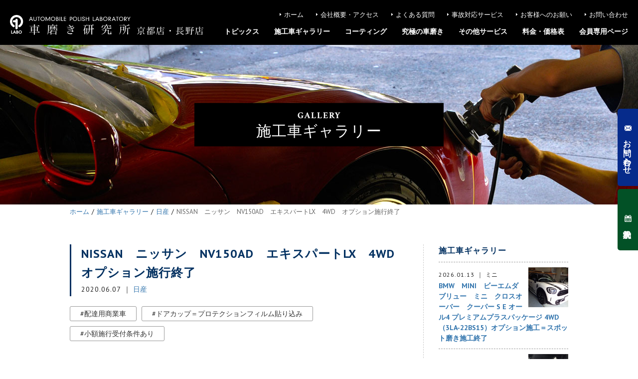

--- FILE ---
content_type: text/html; charset=UTF-8
request_url: https://www.aplabo-kyoto.com/gallery/4253
body_size: 71103
content:
<?xml version="1.0" encoding="UTF-8" ?> <!DOCTYPE html><html lang="ja"><head>  <script>(function(w,d,s,l,i){w[l]=w[l]||[];w[l].push({'gtm.start':
new Date().getTime(),event:'gtm.js'});var f=d.getElementsByTagName(s)[0],
j=d.createElement(s),dl=l!='dataLayer'?'&l='+l:'';j.async=true;j.src=
'https://www.googletagmanager.com/gtm.js?id='+i+dl;f.parentNode.insertBefore(j,f);
})(window,document,'script','dataLayer','GTM-TSJ76W9');</script> <meta charset="UTF-8" /><meta name="viewport" content="width=device-width, user-scalable=yes" /><link rel="stylesheet" href="//fonts.googleapis.com/css?family=Crimson+Text:400,600,700" /><link rel="stylesheet" href="//fonts.googleapis.com/css?family=PT+Sans:400,700" /><meta name='robots' content='index, follow, max-image-preview:large, max-snippet:-1, max-video-preview:-1' /> <script>var ajaxurl = 'https://www.aplabo-kyoto.com/wp/wp-admin/admin-ajax.php';</script> <link media="all" href="https://www.aplabo-kyoto.com/wp/wp-content/cache/autoptimize/css/autoptimize_cb27ee969bc73af97f74a7f9c41a9526.css" rel="stylesheet"><title>NISSAN　ニッサン　NV150AD　エキスパートLX　4WD　オプション施行終了 | 車磨き研究所 京都店・長野店 の施工車ギャラリー</title><link rel="canonical" href="https://www.aplabo-kyoto.com/gallery/4253" /><meta property="og:locale" content="ja_JP" /><meta property="og:type" content="article" /><meta property="og:title" content="NISSAN　ニッサン　NV150AD　エキスパートLX　4WD　オプション施行終了 | 車磨き研究所 京都店・長野店 の施工車ギャラリー" /><meta property="og:description" content="弊社が日ごろお世話になっている地元の団体の元職員の方のお父様のお仕事用お車ですが、 元職員の方はお父様のお仕事を今では手伝っておいでですが、ここで新車をご購入との事で、 「ドアカップのプロテクションフィルだけでも良いです [&hellip;]" /><meta property="og:url" content="https://www.aplabo-kyoto.com/gallery/4253" /><meta property="og:site_name" content="車磨き研究所 京都店・長野店" /><meta property="article:modified_time" content="2021-10-06T07:27:40+00:00" /><meta property="og:image" content="https://www.aplabo-kyoto.com/wp/wp-content/uploads/2020/06/IMG_0008-1.jpg" /><meta property="og:image:width" content="640" /><meta property="og:image:height" content="480" /><meta property="og:image:type" content="image/jpeg" /><meta name="twitter:card" content="summary_large_image" /> <script type="application/ld+json" class="yoast-schema-graph">{"@context":"https://schema.org","@graph":[{"@type":"WebPage","@id":"https://www.aplabo-kyoto.com/gallery/4253","url":"https://www.aplabo-kyoto.com/gallery/4253","name":"NISSAN　ニッサン　NV150AD　エキスパートLX　4WD　オプション施行終了 | 車磨き研究所 京都店・長野店 の施工車ギャラリー","isPartOf":{"@id":"https://www.aplabo-kyoto.com/#website"},"primaryImageOfPage":{"@id":"https://www.aplabo-kyoto.com/gallery/4253#primaryimage"},"image":{"@id":"https://www.aplabo-kyoto.com/gallery/4253#primaryimage"},"thumbnailUrl":"https://www.aplabo-kyoto.com/wp/wp-content/uploads/2020/06/IMG_0008-1.jpg","datePublished":"2020-06-06T20:14:09+00:00","dateModified":"2021-10-06T07:27:40+00:00","breadcrumb":{"@id":"https://www.aplabo-kyoto.com/gallery/4253#breadcrumb"},"inLanguage":"ja","potentialAction":[{"@type":"ReadAction","target":["https://www.aplabo-kyoto.com/gallery/4253"]}]},{"@type":"ImageObject","inLanguage":"ja","@id":"https://www.aplabo-kyoto.com/gallery/4253#primaryimage","url":"https://www.aplabo-kyoto.com/wp/wp-content/uploads/2020/06/IMG_0008-1.jpg","contentUrl":"https://www.aplabo-kyoto.com/wp/wp-content/uploads/2020/06/IMG_0008-1.jpg","width":640,"height":480,"caption":"エクスペル・ペイントプロテクションフィルム＝ドアカップ貼り込み終了"},{"@type":"BreadcrumbList","@id":"https://www.aplabo-kyoto.com/gallery/4253#breadcrumb","itemListElement":[{"@type":"ListItem","position":1,"name":"ホーム","item":"https://www.aplabo-kyoto.com/"},{"@type":"ListItem","position":2,"name":"施工車ギャラリー","item":"https://www.aplabo-kyoto.com/gallery"},{"@type":"ListItem","position":3,"name":"日産","item":"https://www.aplabo-kyoto.com/brand/nissan"},{"@type":"ListItem","position":4,"name":"NISSAN　ニッサン　NV150AD　エキスパートLX　4WD　オプション施行終了"}]},{"@type":"WebSite","@id":"https://www.aplabo-kyoto.com/#website","url":"https://www.aplabo-kyoto.com/","name":"車磨き研究所 京都店・長野店","description":"","potentialAction":[{"@type":"SearchAction","target":{"@type":"EntryPoint","urlTemplate":"https://www.aplabo-kyoto.com/?s={search_term_string}"},"query-input":"required name=search_term_string"}],"inLanguage":"ja"}]}</script>  <script type="text/javascript">window._wpemojiSettings = {"baseUrl":"https:\/\/s.w.org\/images\/core\/emoji\/14.0.0\/72x72\/","ext":".png","svgUrl":"https:\/\/s.w.org\/images\/core\/emoji\/14.0.0\/svg\/","svgExt":".svg","source":{"concatemoji":"https:\/\/www.aplabo-kyoto.com\/wp\/wp-includes\/js\/wp-emoji-release.min.js"}};
/*! This file is auto-generated */
!function(e,a,t){var n,r,o,i=a.createElement("canvas"),p=i.getContext&&i.getContext("2d");function s(e,t){p.clearRect(0,0,i.width,i.height),p.fillText(e,0,0);e=i.toDataURL();return p.clearRect(0,0,i.width,i.height),p.fillText(t,0,0),e===i.toDataURL()}function c(e){var t=a.createElement("script");t.src=e,t.defer=t.type="text/javascript",a.getElementsByTagName("head")[0].appendChild(t)}for(o=Array("flag","emoji"),t.supports={everything:!0,everythingExceptFlag:!0},r=0;r<o.length;r++)t.supports[o[r]]=function(e){if(p&&p.fillText)switch(p.textBaseline="top",p.font="600 32px Arial",e){case"flag":return s("\ud83c\udff3\ufe0f\u200d\u26a7\ufe0f","\ud83c\udff3\ufe0f\u200b\u26a7\ufe0f")?!1:!s("\ud83c\uddfa\ud83c\uddf3","\ud83c\uddfa\u200b\ud83c\uddf3")&&!s("\ud83c\udff4\udb40\udc67\udb40\udc62\udb40\udc65\udb40\udc6e\udb40\udc67\udb40\udc7f","\ud83c\udff4\u200b\udb40\udc67\u200b\udb40\udc62\u200b\udb40\udc65\u200b\udb40\udc6e\u200b\udb40\udc67\u200b\udb40\udc7f");case"emoji":return!s("\ud83e\udef1\ud83c\udffb\u200d\ud83e\udef2\ud83c\udfff","\ud83e\udef1\ud83c\udffb\u200b\ud83e\udef2\ud83c\udfff")}return!1}(o[r]),t.supports.everything=t.supports.everything&&t.supports[o[r]],"flag"!==o[r]&&(t.supports.everythingExceptFlag=t.supports.everythingExceptFlag&&t.supports[o[r]]);t.supports.everythingExceptFlag=t.supports.everythingExceptFlag&&!t.supports.flag,t.DOMReady=!1,t.readyCallback=function(){t.DOMReady=!0},t.supports.everything||(n=function(){t.readyCallback()},a.addEventListener?(a.addEventListener("DOMContentLoaded",n,!1),e.addEventListener("load",n,!1)):(e.attachEvent("onload",n),a.attachEvent("onreadystatechange",function(){"complete"===a.readyState&&t.readyCallback()})),(e=t.source||{}).concatemoji?c(e.concatemoji):e.wpemoji&&e.twemoji&&(c(e.twemoji),c(e.wpemoji)))}(window,document,window._wpemojiSettings);</script> <script type='text/javascript' src='https://www.aplabo-kyoto.com/wp/wp-includes/js/jquery/jquery.min.js' id='jquery-core-js'></script> <link rel="https://api.w.org/" href="https://www.aplabo-kyoto.com/wp-json/" /><link rel="alternate" type="application/json" href="https://www.aplabo-kyoto.com/wp-json/wp/v2/gallery/4253" /><link rel="alternate" type="application/json+oembed" href="https://www.aplabo-kyoto.com/wp-json/oembed/1.0/embed?url=https%3A%2F%2Fwww.aplabo-kyoto.com%2Fgallery%2F4253" /><link rel="alternate" type="text/xml+oembed" href="https://www.aplabo-kyoto.com/wp-json/oembed/1.0/embed?url=https%3A%2F%2Fwww.aplabo-kyoto.com%2Fgallery%2F4253&#038;format=xml" /> <script>(function (d, s, id) {
        var js, fjs = d.getElementsByTagName(s)[0];
        if (d.getElementById(id)) return;
        js = d.createElement(s);
        js.id = id;
        js.src = "//connect.facebook.net/ja_JP/sdk.js#xfbml=1&version=v2.7";
        fjs.parentNode.insertBefore(js, fjs);
    }(document, 'script', 'facebook-jssdk'));</script> <link rel="icon" href="https://www.aplabo-kyoto.com/wp/wp-content/uploads/2022/08/cropped-thumbnail-2-32x32.png" sizes="32x32" /><link rel="icon" href="https://www.aplabo-kyoto.com/wp/wp-content/uploads/2022/08/cropped-thumbnail-2-192x192.png" sizes="192x192" /><link rel="apple-touch-icon" href="https://www.aplabo-kyoto.com/wp/wp-content/uploads/2022/08/cropped-thumbnail-2-180x180.png" /><meta name="msapplication-TileImage" content="https://www.aplabo-kyoto.com/wp/wp-content/uploads/2022/08/cropped-thumbnail-2-270x270.png" /> <script>jQuery(document).ready(function($){
		$('.contents-list-column2 li, .contents-list-column3 li').matchHeight();
	});</script> <script>jQuery(function($){
		$.scrollUp({
			scrollDistance:600
		});
	});</script> </head><body> <noscript><iframe src="https://www.googletagmanager.com/ns.html?id=GTM-TSJ76W9"
height="0" width="0" style="display:none;visibility:hidden"></iframe></noscript><header><div id="logo"><h1><a href="https://www.aplabo-kyoto.com"><noscript><img src="https://www.aplabo-kyoto.com/wp/wp-content/themes/aplabo-kyoto/img/svg/logo02_white.svg" width="100%" alt="車磨き研究所 京都店・長野店" /></noscript><img class="lazyload" src='data:image/svg+xml,%3Csvg%20xmlns=%22http://www.w3.org/2000/svg%22%20viewBox=%220%200%20210%20140%22%3E%3C/svg%3E' data-src="https://www.aplabo-kyoto.com/wp/wp-content/themes/aplabo-kyoto/img/svg/logo02_white.svg" width="100%" alt="車磨き研究所 京都店・長野店" /></a></h1></div><nav id="head-nav"><ul><li><a href="https://www.aplabo-kyoto.com">ホーム</a></li><li><a href="https://www.aplabo-kyoto.com/company">会社概要・アクセス</a></li><li><a href="https://www.aplabo-kyoto.com/faq">よくある質問</a></li><li><a href="https://www.aplabo-kyoto.com/accident">事故対応サービス</a></li><li><a href="https://www.aplabo-kyoto.com/please">お客様へのお願い</a></li><li><a href="https://www.aplabo-kyoto.com/contact">お問い合わせ</a></li></ul></nav><nav id="global-nav" class="drawer-nav"><ul id="fade-in" class="drawer-menu"><li class="drawer-dropdown"><a data-toggle="dropdown">トピックス<span class="drawer-caret"></span></a><div class="mega-menu-box drawer-dropdown-menu"><div class="mega-menu-inner"><ul><li><a href="https://www.aplabo-kyoto.com/news">新着情報</a></li><li><a href="https://www.aplabo-kyoto.com/blog">マイスターブログ</a></li><li><a href="https://www.aplabo-kyoto.com/report">マイスターの研究レポート</a></li><li><a href="https://www.aplabo-kyoto.com/sale">特選デモカー販売情報</a></li></ul></div></div></li><li><a href="https://www.aplabo-kyoto.com/gallery">施工車ギャラリー</a></li><li class="drawer-dropdown"><a data-toggle="dropdown" href="https://www.aplabo-kyoto.com/coating">コーティング<span class="drawer-caret"></span></a><div class="mega-menu-box drawer-dropdown-menu"><div class="mega-menu-inner"><ul><li><a href="https://www.aplabo-kyoto.com/coating/graphene">グラフェンコーティング</a></li><li><a href="https://www.aplabo-kyoto.com/coating/w-coating">ガラス×光触媒のWコーティング</a></li><li><a href="https://www.aplabo-kyoto.com/coating/photocatalyst-coating">次世代光触媒コーティング</a></li></ul><ul><li><a href="https://www.aplabo-kyoto.com/coating/glass-coating">進化系ガラスコーティング</a></li><li class="sub"><a href="https://www.aplabo-kyoto.com/coating/glass-coating/high-bright">グラスコート・アルティメット・ハイブライテンス</a></li><li class="sub"><a href="https://www.aplabo-kyoto.com/coating/glass-coating/glasscoat-ultimate">グラスコート・アルティメット</a></li><li class="sub"><a href="https://www.aplabo-kyoto.com/coating/glass-coating/modesta">Modesta モデスタ</a></li><li class="sub"><a href="https://www.aplabo-kyoto.com/coating/glass-coating/himohs-coating">ハイモースコート ジ・エッジ</a></li><li class="sub"><a href="https://www.aplabo-kyoto.com/coating/glass-coating/guard-glaze">G'ZOX ガードグレイズ</a></li><li class="sub"><a href="https://www.aplabo-kyoto.com/coating/glass-coating/hydrophilic-coating">親水系ガラスコーティング</a></li><li class="sub"><a href="https://www.aplabo-kyoto.com/coating/glass-coating/hydrophobic-coating">疎水・滑水系ガラスコーティング</a></li><li class="sub"><a href="https://www.aplabo-kyoto.com/coating/glass-coating/water-repellent-coating">撥水系ガラスコーティング</a></li><li class="sub"><a href="https://www.aplabo-kyoto.com/coating/glass-coating/scratch-paint-coating">耐スリ傷塗装専用ボディコーティング</a></li></ul></div></div></li><li><a href="https://www.aplabo-kyoto.com/car-polishing">究極の車磨き</a></li><li class="drawer-dropdown"><a data-toggle="dropdown" href="https://www.aplabo-kyoto.com/other-service">その他サービス<span class="drawer-caret"></span></a><div class="mega-menu-box drawer-dropdown-menu"><div class="mega-menu-inner"><ul><li><a href="https://www.aplabo-kyoto.com/other-service/scratch-repair">部分傷取り磨き</a></li><li><a href="https://www.aplabo-kyoto.com/other-service/topcoat">レジントップコート・コクーン</a></li><li><a href="https://www.aplabo-kyoto.com/other-service/zymol-wax">ザイモールワックス</a></li><li><a href="https://www.aplabo-kyoto.com/other-service/iron-cut">鉄粉除去（鉄粉クリーニング）</a></li><li><a href="https://www.aplabo-kyoto.com/other-service/scale-remover">スケールリムーバー（水染み落とし）</a></li><li><a href="https://www.aplabo-kyoto.com/other-service/darkening-clean">黒ずみ汚れ落とし（エンブレム、モールまわり）</a></li><li><a href="https://www.aplabo-kyoto.com/other-service/window-glass">ウィンドウガラス・コーティング</a></li><li><a href="https://www.aplabo-kyoto.com/other-service/glass-wheel">ホイールガラスコーティング</a></li></ul><ul><li><a href="https://www.aplabo-kyoto.com/other-service/metal-clean">メッキパーツ磨き＆専用コーティング</a></li><li><a href="https://www.aplabo-kyoto.com/other-service/leather-maintenance">レザーメンテナンス・レザーコーティング</a></li><li><a href="https://www.aplabo-kyoto.com/other-service/whole-cleaning">車内丸洗いクリーニング</a></li><li><a href="https://www.aplabo-kyoto.com/other-service/interior-coating">車内光触媒コーティング</a></li><li><a href="https://www.aplabo-kyoto.com/other-service/paint-protection-film">ペイントプロテクション・フィルム</a></li><li><a href="https://www.aplabo-kyoto.com/other-service/window-protection-film">ウィンドウプロテクション・フィルム</a></li><li><a href="https://www.aplabo-kyoto.com/other-service/light-cover">ヘッドライトカバー磨き＆コーティング</a></li><li><a href="https://www.aplabo-kyoto.com/other-service/resin-clear">樹脂クリア（未塗装樹脂パーツコーティング）</a></li></ul></div></div></li><li class="drawer-dropdown"><a data-toggle="dropdown" href="https://www.aplabo-kyoto.com/price">料金・価格表<span class="drawer-caret"></span></a><div class="mega-menu-box drawer-dropdown-menu"><div class="mega-menu-inner"><ul><li><a href="https://www.aplabo-kyoto.com/price#campaign">磨きの割増・割引、各種施工割引</a></li><li><a href="https://www.aplabo-kyoto.com/price#graphene">グラフェンコーティングの料金・価格</a></li><li><a href="https://www.aplabo-kyoto.com/price#w-coating">ガラス×光触媒 Wコーティングの料金・価格</a></li><li><a href="https://www.aplabo-kyoto.com/price#photocatalyst-coating">光触媒コーティングの料金・価格</a></li><li><a href="https://www.aplabo-kyoto.com/price#glass-coating">ガラスコーティングの料金・価格</a></li></ul><ul><li><a href="https://www.aplabo-kyoto.com/price#coating-course">磨き（01〜05 COURSE）の料金・価格</a></li><li><a href="https://www.aplabo-kyoto.com/price#polymer-coating">ポリマーコーティングの料金・価格</a></li><li><a href="https://www.aplabo-kyoto.com/price#other-service">その他サービスの料金・価格</a></li><li><a href="https://www.aplabo-kyoto.com/price/delivery">引取・納車、代車について</a></li></ul></div></div></li><li><a href="https://www.aplabo-kyoto.com/member">会員専用ページ</a></li></ul></nav></header><div id="side-button"><ul><li><a href="https://www.aplabo-kyoto.com/contact">お問い合わせ</a></li><li><a href="#reservation-box">予約状況</a></li></ul></div><div id="container"><div id="billboard"><div id="page-title"><h1><span>gallery</span>施工車ギャラリー</h1></div></div><div id="crumb"><ul itemscope itemtype="http://schema.org/BreadcrumbList"><li itemprop="itemListElement" itemscope itemtype="http://schema.org/ListItem"><a itemprop="item" href="https://www.aplabo-kyoto.com"><span itemprop="name">ホーム</span></a><meta itemprop="position" content="1" /></li><li itemprop="itemListElement" itemscope itemtype="http://schema.org/ListItem"><a itemprop="item" href="https://www.aplabo-kyoto.com/gallery"><span itemprop="name">施工車ギャラリー</span></a><meta itemprop="position" content="2" /></li><li itemprop="itemListElement" itemscope itemtype="http://schema.org/ListItem"><a itemprop="item" href="https://www.aplabo-kyoto.com/brand/nissan"><span itemprop="name">日産</span></a><meta itemprop="position" content="3" /></li><li itemprop="itemListElement" itemscope itemtype="http://schema.org/ListItem"><a itemprop="item" href="https://www.aplabo-kyoto.com/gallery/4253"><span itemprop="name">NISSAN　ニッサン　NV150AD　エキスパートLX　4WD　オプション施行終了</span></a><meta itemprop="position" content="4" /></li></ul></div><div id="two-column-wrapper" class="clearfix"><div id="main"><section id="news-entry"><div class="entry-title-box"><h2 class="entry-title">NISSAN　ニッサン　NV150AD　エキスパートLX　4WD　オプション施行終了</h2> <span class="entry-date">2020.06.07</span><span class="entry-category"><a href="https://www.aplabo-kyoto.com/brand/nissan">日産</a></span></div><ul class="gallery-entry-tag-list"><li><a href="https://www.aplabo-kyoto.com/g_tags/%e9%85%8d%e9%81%94%e7%94%a8%e5%95%86%e6%a5%ad%e8%bb%8a">配達用商業車</a></li><li><a href="https://www.aplabo-kyoto.com/g_tags/%e3%83%89%e3%82%a2%e3%82%ab%e3%83%83%e3%83%97%ef%bc%9d%e3%83%97%e3%83%ad%e3%83%86%e3%82%af%e3%82%b7%e3%83%a7%e3%83%b3%e3%83%95%e3%82%a3%e3%83%ab%e3%83%a0%e8%b2%bc%e3%82%8a%e8%be%bc%e3%81%bf">ドアカップ＝プロテクションフィルム貼り込み</a></li><li><a href="https://www.aplabo-kyoto.com/g_tags/%e5%b0%8f%e9%a1%8d%e6%96%bd%e8%a1%8c%e5%8f%97%e4%bb%98%e6%9d%a1%e4%bb%b6%e3%81%82%e3%82%8a">小額施行受付条件あり</a></li></ul><div class="entry-body clearfix"><div id="container"><div id="container-inner"><div id="contents"><div id="contents-inner"><div class="clearfix"><div id="alpha"><div id="alpha-inner"><div id="gallery-box"><div id="gallery-box-inner"><div id="gallery-individual-box"><div id="gallery-individual-box-inner" class="clearfix"><div id="attachment_4254" style="width: 650px" class="wp-caption alignnone"><noscript><img aria-describedby="caption-attachment-4254" decoding="async" class="wp-image-4254 size-full" src="https://www.aplabo-kyoto.com/wp/wp-content/uploads/2020/06/IMG_0006-1.jpg" alt="NISSAN　ニッサン　NV150AD　エキスパートLX　4WD（VZNY12）" width="640" height="480" srcset="https://www.aplabo-kyoto.com/wp/wp-content/uploads/2020/06/IMG_0006-1.jpg 640w, https://www.aplabo-kyoto.com/wp/wp-content/uploads/2020/06/IMG_0006-1-480x360.jpg 480w" sizes="(max-width: 640px) 100vw, 640px" /></noscript><img aria-describedby="caption-attachment-4254" decoding="async" class="lazyload wp-image-4254 size-full" src='data:image/svg+xml,%3Csvg%20xmlns=%22http://www.w3.org/2000/svg%22%20viewBox=%220%200%20640%20480%22%3E%3C/svg%3E' data-src="https://www.aplabo-kyoto.com/wp/wp-content/uploads/2020/06/IMG_0006-1.jpg" alt="NISSAN　ニッサン　NV150AD　エキスパートLX　4WD（VZNY12）" width="640" height="480" data-srcset="https://www.aplabo-kyoto.com/wp/wp-content/uploads/2020/06/IMG_0006-1.jpg 640w, https://www.aplabo-kyoto.com/wp/wp-content/uploads/2020/06/IMG_0006-1-480x360.jpg 480w" data-sizes="(max-width: 640px) 100vw, 640px" /><p id="caption-attachment-4254" class="wp-caption-text">商用配達使用車</p></div></p><p><noscript><img decoding="async" class="alignnone wp-image-4255 size-full" src="https://www.aplabo-kyoto.com/wp/wp-content/uploads/2020/06/IMG_0007-1.jpg" alt="NISSAN　ニッサン　NV150AD　エキスパートLX　4WD（VZNY12）" width="640" height="480" srcset="https://www.aplabo-kyoto.com/wp/wp-content/uploads/2020/06/IMG_0007-1.jpg 640w, https://www.aplabo-kyoto.com/wp/wp-content/uploads/2020/06/IMG_0007-1-480x360.jpg 480w" sizes="(max-width: 640px) 100vw, 640px" /></noscript><img decoding="async" class="lazyload alignnone wp-image-4255 size-full" src='data:image/svg+xml,%3Csvg%20xmlns=%22http://www.w3.org/2000/svg%22%20viewBox=%220%200%20640%20480%22%3E%3C/svg%3E' data-src="https://www.aplabo-kyoto.com/wp/wp-content/uploads/2020/06/IMG_0007-1.jpg" alt="NISSAN　ニッサン　NV150AD　エキスパートLX　4WD（VZNY12）" width="640" height="480" data-srcset="https://www.aplabo-kyoto.com/wp/wp-content/uploads/2020/06/IMG_0007-1.jpg 640w, https://www.aplabo-kyoto.com/wp/wp-content/uploads/2020/06/IMG_0007-1-480x360.jpg 480w" data-sizes="(max-width: 640px) 100vw, 640px" /></p><p>弊社が日ごろお世話になっている地元の団体の元職員の方<strong><span style="color: #ff0000">のお父様のお仕事用お車</span></strong>ですが、</p><p>元職員の方はお父様のお仕事を今では手伝っておいでですが、ここで新車をご購入との事で、</p><p><strong>「<span style="color: #ff0000">ドアカップのプロテクションフィルだけ</span>でも良いですか？」</strong></p><p><strong>との事で、</strong></p><p><strong><span style="color: #ff0000">ご来店</span>頂きました！</strong></p><p>&nbsp;</p><p><strong>この元職員の方、</strong></p><p><strong>実は<span style="color: #ff0000">女性</span>で数年前にはご自身の乗用車で、</strong></p><p><strong>新車購入時<span style="color: #ff0000">ボディガラスコーティング等をご依頼頂いた</span>事もあります！</strong></p><p>流石に今回は配達用のお車ですからそこまではなさりませんが、</p><p>細かな作業でも<strong><span style="color: #ff0000">覚えていてくださってご依頼いただける</span></strong>ことはありがたい限りです。</p><p>&nbsp;</p><p>&nbsp;</p><p><strong>久々にお会いして<span style="color: #ff00ff">話し込んでしまいました</span>が、</strong></p><p><strong>会話の中に弊社ブログネタが多くありましたので、</strong></p><p><strong><span style="color: #ff00ff">時々読んでくださっている</span>ようです！</strong></p><p>その中で、</p><p><strong>「今回の新型コロナウイルス経済支援の個人定額給付金の１０万円と、</strong></p><p><strong>持続化支援金２００万円の給付を<span style="color: #ff00ff">受けとる</span>ことにした！」</strong></p><p>との話しをすると、</p><p><strong>「あれ、<span style="color: #ff00ff">貰わないって書いてあった</span>のでは？」</strong></p><p><strong>と突っ込みを頂きましたが、</strong></p><p><strong>確かに<span style="color: #0000ff">決意表明１８０度転換</span>しています・・・</strong></p><p>&nbsp;</p><p>と言うのも、</p><p>給付等の<strong><span style="color: #ff00ff">国からの援助を受けない</span></strong>ことを別れた家内に言った所、</p><p><strong>「<span style="color: #0000ff">馬鹿</span>か、自分納得でそんなことしても、<span style="color: #0000ff">国はなんとも思わない</span>し、</strong></p><p><strong><span style="color: #0000ff">他で無駄遣いされる</span>だけだから、</strong></p><p><strong>貰っておいて<span style="color: #ff00ff">本当に困っている人に寄付するのが有効利用</span>！」</strong></p><p>と言われ、</p><p><strong>「確かに<span style="color: #ff00ff">一理ある</span>！」</strong></p><p><strong>と思っているさなか、弊社の昨年の決算も上がってきてみると、</strong></p><p><strong>一昨年よりも<span style="color: #0000ff">２，０００万円弱売り上げは落ちている</span>上に、</strong></p><p><strong><span style="color: #0000ff">３月は―４９．６％</span>、</strong></p><p><strong>新年度の<span style="color: #0000ff">５月に至っては―５９．８％</span>と、</strong></p><p><strong>リーマンショックの時以上の<span style="color: #0000ff">ダメージ</span>をこうむっていました・・・</strong></p><p>&nbsp;</p><p><strong>この結果が実際新型コロナウイルスの影響なのか？</strong></p><p><strong>と言うと<span style="color: #0000ff">はなはだ疑問</span>点もありますが、</strong></p><p><strong>確かにそれにまつわる営業活動で<span style="color: #0000ff">１００万円の焦げ付き</span>は出している事実はあります・・・</strong></p><p>コロナ騒動とはまったく関係は無いですが、</p><p><strong><span style="color: #ff00ff">昨年の京都店新築出店</span></strong>では、</p><p>会社も私個人も<strong><span style="color: #0000ff">全てのキャッシュフロー（些少ですが）吐き出しています</span></strong>ので、</p><p>確かに<strong><span style="color: #0000ff">運転資金ショートはかなり危険な状態</span></strong>ではあります。</p><p>&nbsp;</p><p>そこで考え方を換え、</p><p><strong>「今私の周りで<span style="color: #0000ff">一番経済的困窮者</span>は誰か？」</strong></p><p><strong>と見渡したところ、</strong></p><p><strong><span style="color: #0000ff">弊社と私</span>でした・・・</strong></p><p><strong>ですので、</strong></p><p><strong>給付金・支援金は<span style="color: #ff00ff">弊社と私に寄付</span>することにいたしました！</strong></p><p>更には、</p><p><strong><span style="color: #0000ff">今期決算が大赤字</span></strong>だった為に、</p><p>昨年納付している<strong><span style="color: #ff00ff">法人税と消費税も全額還付</span></strong>との税務署からの連絡もあり、</p><p>これらを合わせると<strong><span style="color: #ff00ff">完全に資金ショートからは抜け出せ</span></strong>、</p><p><strong><span style="color: #ff00ff">キャッシュフローまで生まれます</span></strong>。</p><p>&nbsp;</p><p>そうなると、</p><p>私<strong><span style="color: #0000ff">究極のノー天気</span></strong>ですので、</p><p><strong>「<span style="color: #ff00ff">アストンマーティン買える</span>？」</strong></p><p><strong>と頭をよぎりましたが、</strong></p><p><strong>流石にこの歳になるとそこまでの<span style="color: #ff00ff">無謀行動には歯止めがかかります</span>ので、</strong></p><p><strong>まずはご迷惑をお掛けいたしている<span style="color: #ff00ff">取引先の支払いを精算</span>します！</strong></p><p><strong><span style="color: #ff00ff">アングリアもここで車検取得</span></strong>しましたから、</p><p>京都店に移送して<strong><span style="color: #ff00ff">当分アングリアで遊びます</span></strong>。</p><p><strong>又、</strong></p><p><strong>昨年から依頼している<span style="color: #ff00ff">シェーパードウルフ</span>がなかなか出産に至らないため、</strong></p><p><strong>一部を流用させて頂き保険で<span style="color: #ff00ff">ドーベルマンレッドを注文</span>しましたが、</strong></p><p><strong>早く出産したほうを飼うか？</strong></p><p><strong>2頭飼い？</strong></p><p><strong>ですが、</strong></p><p><strong>長野は<span style="color: #ff00ff">大型犬舎もあります</span>し、</strong></p><p><strong>工場敷地内でも<span style="color: #ff00ff">新たな犬舎作れます</span>が、</strong></p><p><strong>問題は<span style="color: #0000ff">京都店</span>に在店時の大型犬2頭の居住スペース確保をどうするか？</strong></p><ol><li><strong>２階の居住スペースで室内飼いするか？</strong></li><li><strong>２階のBBQテラスに屋根をかけて飼うか？</strong></li><li><strong>１階の駐車場と２階BBQテラスをスロープで繋ぎ広いスペースを確保するか？</strong></li></ol><p><strong>ですが、</strong></p><p><strong>１以外は又<span style="color: #0000ff">散財</span>してしまいますから、</strong></p><p><strong><span style="color: #ff00ff">室内飼いが良い</span>のですが、</strong></p><p><strong>過去ドーベルマンとボクサーを室内飼いして<span style="color: #0000ff">偉い目に遭いました</span>から、</strong></p><p><strong>よーく<span style="color: #ff00ff">考えます</span>！</strong></p><p>&nbsp;</p><p><strong>これで犬が来れば、</strong></p><p><strong><span style="color: #0000ff">長野での散歩はつまらない</span>ですが、</strong></p><p><strong>京都店での散歩は近隣には<span style="color: #ff00ff">大きな公園</span>もありますし、</strong></p><p><strong>桂川・鴨川の<span style="color: #ff00ff">河川敷遊歩道</span>もありますので、</strong></p><p><strong><span style="color: #ff00ff">犬が取り持つ新たな出会い</span>あるかも？</strong></p><p>なんて言っていたら友人から、</p><p><strong>「そんなどう見ても<span style="color: #0000ff">狂暴としか見えない犬</span>を連れていても、<span style="color: #0000ff">避けられる</span>だけで、</strong></p><p><strong>そこで寄ってくるような女性なら<span style="color: #0000ff">逆にかなり変</span>だぞ・・・」</strong></p><p><strong><span style="color: #0000ff">確かに</span>・・・</strong></p><p>&nbsp;</p><div id="attachment_4256" style="width: 650px" class="wp-caption alignnone"><noscript><img aria-describedby="caption-attachment-4256" decoding="async" class="wp-image-4256 size-full" src="https://www.aplabo-kyoto.com/wp/wp-content/uploads/2020/06/IMG_0008-1.jpg" alt="NISSAN　ニッサン　NV150AD　エキスパートLX　4WD（VZNY12）" width="640" height="480" srcset="https://www.aplabo-kyoto.com/wp/wp-content/uploads/2020/06/IMG_0008-1.jpg 640w, https://www.aplabo-kyoto.com/wp/wp-content/uploads/2020/06/IMG_0008-1-480x360.jpg 480w" sizes="(max-width: 640px) 100vw, 640px" /></noscript><img aria-describedby="caption-attachment-4256" decoding="async" class="lazyload wp-image-4256 size-full" src='data:image/svg+xml,%3Csvg%20xmlns=%22http://www.w3.org/2000/svg%22%20viewBox=%220%200%20640%20480%22%3E%3C/svg%3E' data-src="https://www.aplabo-kyoto.com/wp/wp-content/uploads/2020/06/IMG_0008-1.jpg" alt="NISSAN　ニッサン　NV150AD　エキスパートLX　4WD（VZNY12）" width="640" height="480" data-srcset="https://www.aplabo-kyoto.com/wp/wp-content/uploads/2020/06/IMG_0008-1.jpg 640w, https://www.aplabo-kyoto.com/wp/wp-content/uploads/2020/06/IMG_0008-1-480x360.jpg 480w" data-sizes="(max-width: 640px) 100vw, 640px" /><p id="caption-attachment-4256" class="wp-caption-text">エクスペル・ペイントプロテクションフィルム＝ドアカップ貼り込み終了</p></div><p><strong>以前施行のお車でも、</strong></p><p><strong>同じ様に<span style="color: #ff0000;font-size: 20px">“エクスペル・ペイントプロテクションフィルム”</span>を<span style="color: #ff0000">ドアカップ４箇所</span>に施行頂いておりますが、</strong></p><p><strong>今回も<span style="color: #ff0000">ご同様のご依頼</span>です！</strong></p><p>&nbsp;</p><p><strong>流石に商用車ですから、</strong></p><p><strong><span style="color: #ff0000">ドアカップ形状は複雑ではありません</span>が、</strong></p><p><strong>小さい割に深さはありますから、</strong></p><p><strong><span style="color: #0000ff">意外と面倒</span>です・・・</strong></p><p><strong>この時期ですからまだ良いですが、これが真冬ですとフィルムのフレキシビリティー下がっていますから、結構苦労したかも？</strong></p><p>&nbsp;</p><p><strong>お帰りになられて携帯に<span style="color: #ff0000">ご感想メールを頂きました</span>が、</strong></p><p><strong><span style="color: #0000ff">携帯のバッテリー切れ</span>ていて気付いたのは翌日でしたが、</strong></p><p><strong>お父様もご覧になられて<span style="color: #ff0000">施工に満足いただけた</span>との事で、</strong></p><p><strong><span style="color: #ff0000">ありがたいお知らせ</span>でした！</strong></p><p><strong>されど、</strong></p><p><strong>受付書の<span style="color: #0000ff">メーカー名を間違ってトヨタ</span>としていた事の突っ込みは頂いてしまいました・・・</strong></p><p>すみません、気をつけます。</p><p>&nbsp;</p><p>&nbsp;</p><p>お引き取り時の雑談で、</p><p>何故かまだ<strong><span style="color: #ff0000">独身</span></strong>を通しておいでですので、</p><p>「<strong>結婚しないの？」</strong></p><p><strong>「<span style="color: #0000ff">老後寂しい</span>からした方が良いよ！」</strong></p><p><strong>「<span style="color: #ff0000">僕とする</span>！」</strong></p><p>と言うと、</p><p><strong>「<span style="color: #ff0000">貰ってくれる</span>の？」</strong></p><p><strong>予想外の答えに、</strong></p><p><strong><span style="color: #0000ff">シャイ</span>な私は言葉に詰まってしまいました・・・</strong></p><p>&nbsp;</p><p><strong>まー現実的には20歳近く歳も違い、</strong></p><p><strong><span style="color: #0000ff">×１借金背負い</span>の私は当然<span style="color: #0000ff">ありえない選択肢</span>ですから、</strong></p><p><strong>以前から話している<span style="color: #ff0000">車仲間でも紹介して上手く行けば良い</span>ですねー</strong></p><p><strong><span style="color: #0000ff">私は犬と終活</span>します・・・</strong></p><p>&nbsp;</p><p>&nbsp;</p><p>&nbsp;</p><p><strong><span style="font-size: medium">このたびもご利用いただきまして、ありがとうございました。</span></strong></p><p><strong><span style="font-size: medium">長野店在店時でしたら、些細なことでも結構ですので、お気兼ねなくご相談くださればご対応させていただきます。</span></strong></p><p><strong><span style="font-size: medium">これでコロナ騒動危険域を抜けられましたら、本当に京都店遊びにいらしてください。</span></strong></p><p><strong><span style="font-size: medium">宿泊先もお食事も私なりの京都の楽しみ方のご案内させていただきます。</span></strong></p><p><strong><span style="font-size: medium">今年は夏から秋の観光行事もほぼ全て取りやめになっていますから、逆に人出も少ないでしょうから、普段と違う落ち着いた京都も良いものですよ。</span></strong></p><p><strong><span style="font-size: medium">あとプレゼントしたマスクは、高級なわけではなく、単に高額になってしまっただけですので、自業自得ですのでお気になさらないでください。</span></strong></p><p><strong><span style="font-size: medium">まだまだ安全･安心には程遠い環境ですが、どうか健康にはお気をつけられ、ご家族皆様ご健勝にお過ごしください。</span></strong></p><p>&nbsp;</p><p><strong>PS：多分ご両親もお嫁に行ってしまい寂しくなられる葛藤と、ご自身達が他界されて以降の一人暮らしへの心配と複雑な心境があられるでしょうが、私も一人娘でほとんど会う事もありませんが、慣れてしまえば私も娘もさほどそのことに寂しさなどのとらわれは無いですから、もう一寸思い切って羽ばたいてみましょう。</strong></p></div></div></div></div></div></div></div></div></div></div></div></div><div class="gallery-data-box"><table class="gallery-data-table"><caption>施工データ</caption><tr><th>会員クラス</th><td>非会員</td></tr><tr><th>オプション</th><td><ul class="gallery-option-list"><li><a href="https://www.aplabo-kyoto.com/other-service/scratch-repair">部分傷取り磨き　エクスペル・ペイントプロテクションフィルム（アルティメット使用＝ドアカップ×４箇所）</a></li></ul></td></tr><tr><th>施工料金</th><td>１３，２００円税込み</td></tr></table></div><div class="entry-sns-button-box"><div class='wp_social_bookmarking_light'><div class="wsbl_facebook_like"><div id="fb-root"></div><fb:like href="https://www.aplabo-kyoto.com/gallery/4253" layout="button_count" action="like" width="100" share="false" show_faces="false" ></fb:like></div><div class="wsbl_twitter"><a href="https://twitter.com/share" class="twitter-share-button" data-url="https://www.aplabo-kyoto.com/gallery/4253" data-text="NISSAN　ニッサン　NV150AD　エキスパートLX　4WD　オプション施行終了" data-lang="ja">Tweet</a></div><div class="wsbl_line"><a href='http://line.me/R/msg/text/?NISSAN%E3%80%80%E3%83%8B%E3%83%83%E3%82%B5%E3%83%B3%E3%80%80NV150AD%E3%80%80%E3%82%A8%E3%82%AD%E3%82%B9%E3%83%91%E3%83%BC%E3%83%88LX%E3%80%804WD%E3%80%80%E3%82%AA%E3%83%97%E3%82%B7%E3%83%A7%E3%83%B3%E6%96%BD%E8%A1%8C%E7%B5%82%E4%BA%86%0D%0Ahttps%3A%2F%2Fwww.aplabo-kyoto.com%2Fgallery%2F4253' title='LINEで送る' rel=nofollow class='wp_social_bookmarking_light_a' ><noscript><img src='https://www.aplabo-kyoto.com/wp/wp-content/plugins/wp-social-bookmarking-light/public/images/line88x20.png' alt='LINEで送る' title='LINEで送る' width='88' height='20' class='wp_social_bookmarking_light_img' /></noscript><img src='data:image/svg+xml,%3Csvg%20xmlns=%22http://www.w3.org/2000/svg%22%20viewBox=%220%200%2088%2020%22%3E%3C/svg%3E' data-src='https://www.aplabo-kyoto.com/wp/wp-content/plugins/wp-social-bookmarking-light/public/images/line88x20.png' alt='LINEで送る' title='LINEで送る' width='88' height='20' class='lazyload wp_social_bookmarking_light_img' /></a></div></div> <br class='wp_social_bookmarking_light_clear' /></div><div class="entry-bottom clearfix"><p class="left"><a href="https://www.aplabo-kyoto.com/gallery/4200" rel="prev">前の記事へ</a></p><p class="right"><a href="https://www.aplabo-kyoto.com/gallery/4260" rel="next">次の記事へ</a></p> <span class="link-archive"><a href="https://www.aplabo-kyoto.com/gallery">施工車ギャラリー 一覧</a></span></div><div class="gallery-related-box"><h3>日産の施工事例</h3><ul class="gallery-related-list"><li><a href="https://www.aplabo-kyoto.com/gallery/10716" class="clearfix"><div class="thumbnail"><noscript><img src="https://www.aplabo-kyoto.com/wp/wp-content/uploads/2025/04/RIMG1517-480x360.jpg" width="100%" alt="NISSAN　ニッサン　セドリック　２．０クラッシックSV（GF-Y31）磨き＆ガラスコーティング施工終了" class="wink" /></noscript><img src='data:image/svg+xml,%3Csvg%20xmlns=%22http://www.w3.org/2000/svg%22%20viewBox=%220%200%20210%20140%22%3E%3C/svg%3E' data-src="https://www.aplabo-kyoto.com/wp/wp-content/uploads/2025/04/RIMG1517-480x360.jpg" width="100%" alt="NISSAN　ニッサン　セドリック　２．０クラッシックSV（GF-Y31）磨き＆ガラスコーティング施工終了" class="lazyload wink" /></div><div class="text-box"><p><span class="entry-date">2025.04.26</span></p><h3>NISSAN　ニッサン　セドリック　２．０クラッシックSV（GF-Y31）磨き＆ガラスコーティング施工終了</h3></div> </a></li><li><a href="https://www.aplabo-kyoto.com/gallery/10656" class="clearfix"><div class="thumbnail"><noscript><img src="https://www.aplabo-kyoto.com/wp/wp-content/uploads/2025/04/RIMG1482-480x360.jpg" width="100%" alt="NISSAN　ニッサン　セドリック　２．０クラッシックSV（GF-Y31）オプション施工＝鉄粉クリーニング終了" class="wink" /></noscript><img src='data:image/svg+xml,%3Csvg%20xmlns=%22http://www.w3.org/2000/svg%22%20viewBox=%220%200%20210%20140%22%3E%3C/svg%3E' data-src="https://www.aplabo-kyoto.com/wp/wp-content/uploads/2025/04/RIMG1482-480x360.jpg" width="100%" alt="NISSAN　ニッサン　セドリック　２．０クラッシックSV（GF-Y31）オプション施工＝鉄粉クリーニング終了" class="lazyload wink" /></div><div class="text-box"><p><span class="entry-date">2025.04.06</span></p><h3>NISSAN　ニッサン　セドリック　２．０クラッシックSV（GF-Y31）オプション施工＝鉄粉クリーニング終了</h3></div> </a></li><li><a href="https://www.aplabo-kyoto.com/gallery/10649" class="clearfix"><div class="thumbnail"><noscript><img src="https://www.aplabo-kyoto.com/wp/wp-content/uploads/2025/03/IMG_0005-480x360.jpg" width="100%" alt="NISSAN　ニッサン　オーラ　ニスモ（FE13）事故補修コーティング施工終了" class="wink" /></noscript><img src='data:image/svg+xml,%3Csvg%20xmlns=%22http://www.w3.org/2000/svg%22%20viewBox=%220%200%20210%20140%22%3E%3C/svg%3E' data-src="https://www.aplabo-kyoto.com/wp/wp-content/uploads/2025/03/IMG_0005-480x360.jpg" width="100%" alt="NISSAN　ニッサン　オーラ　ニスモ（FE13）事故補修コーティング施工終了" class="lazyload wink" /></div><div class="text-box"><p><span class="entry-date">2025.04.05</span></p><h3>NISSAN　ニッサン　オーラ　ニスモ（FE13）事故補修コーティング施工終了</h3></div> </a></li></ul></div></section></div><div id="side"><div class="side-box"><h2>施工車ギャラリー</h2><ul class="side-news-list"><li><a href="https://www.aplabo-kyoto.com/gallery/11331" class="clearfix"><div class="thumbnail"><noscript><img src="https://www.aplabo-kyoto.com/wp/wp-content/uploads/2026/01/RIMG1846-300x300.jpg" width="100%" alt="BMW　MINI　ビーエムダブリュー　ミニ　クロスオーバー　クーパー S E オール4 プレミアムプラスパッケージ 4WD（3LA-22BS15）オプション施工＝スポット磨き施工終了" class="wink" /></noscript><img src='data:image/svg+xml,%3Csvg%20xmlns=%22http://www.w3.org/2000/svg%22%20viewBox=%220%200%20210%20140%22%3E%3C/svg%3E' data-src="https://www.aplabo-kyoto.com/wp/wp-content/uploads/2026/01/RIMG1846-300x300.jpg" width="100%" alt="BMW　MINI　ビーエムダブリュー　ミニ　クロスオーバー　クーパー S E オール4 プレミアムプラスパッケージ 4WD（3LA-22BS15）オプション施工＝スポット磨き施工終了" class="lazyload wink" /></div><div class="text-box"> <span class="entry-date">2026.01.13</span><span class="entry-category">ミニ</span> <span class="entry-title">BMW　MINI　ビーエムダブリュー　ミニ　クロスオーバー　クーパー S E オール4 プレミアムプラスパッケージ 4WD（3LA-22BS15）オプション施工＝スポット磨き施工終了</span></div> </a></li><li><a href="https://www.aplabo-kyoto.com/gallery/11308" class="clearfix"><div class="thumbnail"><noscript><img src="https://www.aplabo-kyoto.com/wp/wp-content/uploads/2026/01/RIMG1826-300x300.jpg" width="100%" alt="TOYOTA　トヨタ　クラウン　ハイブリッド 3.5 G エグゼクティブ（GWS224）オプション施工＝車内クリーニング脱臭施工終了" class="wink" /></noscript><img src='data:image/svg+xml,%3Csvg%20xmlns=%22http://www.w3.org/2000/svg%22%20viewBox=%220%200%20210%20140%22%3E%3C/svg%3E' data-src="https://www.aplabo-kyoto.com/wp/wp-content/uploads/2026/01/RIMG1826-300x300.jpg" width="100%" alt="TOYOTA　トヨタ　クラウン　ハイブリッド 3.5 G エグゼクティブ（GWS224）オプション施工＝車内クリーニング脱臭施工終了" class="lazyload wink" /></div><div class="text-box"> <span class="entry-date">2026.01.12</span><span class="entry-category">トヨタ</span> <span class="entry-title">TOYOTA　トヨタ　クラウン　ハイブリッド 3.5 G エグゼクティブ（GWS224）オプション施工＝車内クリーニング脱臭施工終了</span></div> </a></li> <br /> <b>Warning</b>:  Invalid argument supplied for foreach() in <b>/home/aplabo/aplabo-kyoto.com/public_html/wp/wp-content/themes/aplabo-kyoto/single-gallery-normal.php</b> on line <b>522</b><br /><li><a href="https://www.aplabo-kyoto.com/gallery/11304" class="clearfix"><div class="thumbnail"><noscript><img src="https://www.aplabo-kyoto.com/wp/wp-content/uploads/2025/12/RIMG1814-300x300.jpg" width="100%" alt="TOYOTA　トヨタ　ランドクルーザープラド　TXリミテッド　Lパッケージ（（GDJ150W）事故補修＝磨き＆コーティング施工終了" class="wink" /></noscript><img src='data:image/svg+xml,%3Csvg%20xmlns=%22http://www.w3.org/2000/svg%22%20viewBox=%220%200%20210%20140%22%3E%3C/svg%3E' data-src="https://www.aplabo-kyoto.com/wp/wp-content/uploads/2025/12/RIMG1814-300x300.jpg" width="100%" alt="TOYOTA　トヨタ　ランドクルーザープラド　TXリミテッド　Lパッケージ（（GDJ150W）事故補修＝磨き＆コーティング施工終了" class="lazyload wink" /></div><div class="text-box"> <span class="entry-date">2025.12.30</span><span class="entry-category">トヨタ</span> <span class="entry-title">TOYOTA　トヨタ　ランドクルーザープラド　TXリミテッド　Lパッケージ（（GDJ150W）事故補修＝磨き＆コーティング施工終了</span></div> </a></li><li><a href="https://www.aplabo-kyoto.com/gallery/11292" class="clearfix"><div class="thumbnail"><noscript><img src="https://www.aplabo-kyoto.com/wp/wp-content/uploads/2025/12/RIMG1806-300x300.jpg" width="100%" alt="MAZDA　マツダ　CX-60　3.3 XD ドライブ エディション ディーゼルターボ（KH3P）磨き＆コーティング＆オプション施工終了" class="wink" /></noscript><img src='data:image/svg+xml,%3Csvg%20xmlns=%22http://www.w3.org/2000/svg%22%20viewBox=%220%200%20210%20140%22%3E%3C/svg%3E' data-src="https://www.aplabo-kyoto.com/wp/wp-content/uploads/2025/12/RIMG1806-300x300.jpg" width="100%" alt="MAZDA　マツダ　CX-60　3.3 XD ドライブ エディション ディーゼルターボ（KH3P）磨き＆コーティング＆オプション施工終了" class="lazyload wink" /></div><div class="text-box"> <span class="entry-date">2025.12.28</span><span class="entry-category">マツダ</span> <span class="entry-title">MAZDA　マツダ　CX-60　3.3 XD ドライブ エディション ディーゼルターボ（KH3P）磨き＆コーティング＆オプション施工終了</span></div> </a></li><li><a href="https://www.aplabo-kyoto.com/gallery/11298" class="clearfix"><div class="thumbnail"><noscript><img src="https://www.aplabo-kyoto.com/wp/wp-content/uploads/2025/12/RIMG1794-300x300.jpg" width="100%" alt="MAZDA　マツダ　CX-60　3.3 XDハイブリッド エクスクルーシブ モダン ディーゼルターボ 4WD（KH3R3P）磨き＆コーティング＆オプション施工終了" class="wink" /></noscript><img src='data:image/svg+xml,%3Csvg%20xmlns=%22http://www.w3.org/2000/svg%22%20viewBox=%220%200%20210%20140%22%3E%3C/svg%3E' data-src="https://www.aplabo-kyoto.com/wp/wp-content/uploads/2025/12/RIMG1794-300x300.jpg" width="100%" alt="MAZDA　マツダ　CX-60　3.3 XDハイブリッド エクスクルーシブ モダン ディーゼルターボ 4WD（KH3R3P）磨き＆コーティング＆オプション施工終了" class="lazyload wink" /></div><div class="text-box"> <span class="entry-date">2025.12.21</span><span class="entry-category">マツダ</span> <span class="entry-title">MAZDA　マツダ　CX-60　3.3 XDハイブリッド エクスクルーシブ モダン ディーゼルターボ 4WD（KH3R3P）磨き＆コーティング＆オプション施工終了</span></div> </a></li></ul><div class="button"><a href="https://www.aplabo-kyoto.com/gallery">もっと見る</a></div><div class="side-gallery-brand-wrapper"> <select onchange="location.href=value;"><option value="">メーカー別 ギャラリー</option><option value="https://www.aplabo-kyoto.com/brand/audi">アウディ</option><option value="https://www.aplabo-kyoto.com/brand/aston-martin">アストンマーチン</option><option value="https://www.aplabo-kyoto.com/brand/abarth">アバルト</option><option value="https://www.aplabo-kyoto.com/brand/amg">AMG</option><option value="https://www.aplabo-kyoto.com/brand/alpina">アルピナ</option><option value="https://www.aplabo-kyoto.com/brand/alpine">アルピーヌ</option><option value="https://www.aplabo-kyoto.com/brand/cadillac">キャデラック</option><option value="https://www.aplabo-kyoto.com/brand/chrysler">クライスラー</option><option value="https://www.aplabo-kyoto.com/brand/jeep">ジープ</option><option value="https://www.aplabo-kyoto.com/brand/jaguar">ジャガー</option><option value="https://www.aplabo-kyoto.com/brand/tesla">テスラ</option><option value="https://www.aplabo-kyoto.com/brand/bmw">BMW</option><option value="https://www.aplabo-kyoto.com/brand/fiat">フィアット</option><option value="https://www.aplabo-kyoto.com/brand/ferrari">フェラーリ</option><option value="https://www.aplabo-kyoto.com/brand/volkswagen">フォルクスワーゲン</option><option value="https://www.aplabo-kyoto.com/brand/peugeot">プジョー</option><option value="https://www.aplabo-kyoto.com/brand/bentley">ベントレー</option><option value="https://www.aplabo-kyoto.com/brand/porsche">ポルシェ</option><option value="https://www.aplabo-kyoto.com/brand/volvo">ボルボ</option><option value="https://www.aplabo-kyoto.com/brand/maserati">マセラティ</option><option value="https://www.aplabo-kyoto.com/brand/mini">ミニ</option><option value="https://www.aplabo-kyoto.com/brand/mercedes-benz">メルセデスベンツ</option><option value="https://www.aplabo-kyoto.com/brand/landrover">ランドローバー</option><option value="https://www.aplabo-kyoto.com/brand/renault">ルノー</option><option value="https://www.aplabo-kyoto.com/brand/lotus">ロータス</option><option value="https://www.aplabo-kyoto.com/brand/suzuki">スズキ</option><option value="https://www.aplabo-kyoto.com/brand/subaru">スバル</option><option value="https://www.aplabo-kyoto.com/brand/daihatsu">ダイハツ</option><option value="https://www.aplabo-kyoto.com/brand/toyota">トヨタ</option><option value="https://www.aplabo-kyoto.com/brand/nissan">日産</option><option value="https://www.aplabo-kyoto.com/brand/honda">ホンダ</option><option value="https://www.aplabo-kyoto.com/brand/mazda">マツダ</option><option value="https://www.aplabo-kyoto.com/brand/mitsubishi">三菱</option><option value="https://www.aplabo-kyoto.com/brand/lexus">レクサス</option><option value="https://www.aplabo-kyoto.com/brand/yamaha">ヤマハ</option> </select></div><div class="side-gallery-brand-wrapper mt10"> <select onchange="location.href=value;"><option value="">キーワード別 ギャラリー</option><option value="https://www.aplabo-kyoto.com/g_tags/%ef%bc%94%e3%83%89%e3%82%a2%e3%83%8f%e3%83%83%e3%83%81%e3%83%90%e3%83%83%e3%82%af">４ドアハッチバック</option><option value="https://www.aplabo-kyoto.com/g_tags/%e3%83%ad%e3%83%bc%e3%83%80%e3%82%a6%e3%83%b3">ローダウン</option><option value="https://www.aplabo-kyoto.com/g_tags/%ef%bd%82%ef%bd%82%ef%bd%93">ＢＢＳ</option><option value="https://www.aplabo-kyoto.com/g_tags/%e3%82%b7%e3%83%ab%e3%82%ad%e3%83%bc%e3%82%b7%e3%83%ab%e3%83%90%e3%83%bc%e3%83%a1%e3%82%bf%e3%83%aa%e3%83%83%e3%82%af">シルキーシルバーメタリック</option><option value="https://www.aplabo-kyoto.com/g_tags/%e9%96%93%e9%81%95%e3%81%84%e6%89%8b%e6%b4%97%e3%81%84">間違い手洗い</option><option value="https://www.aplabo-kyoto.com/g_tags/%e3%82%b5%e3%83%a9%e3%83%aa%e3%83%bc%e3%83%9e%e3%83%b3">サラリーマン</option><option value="https://www.aplabo-kyoto.com/g_tags/%e8%bb%8a%e4%b8%a1%e4%bf%9d%e9%99%ba%e6%9c%aa%e5%8a%a0%e5%85%a5">車両保険未加入</option><option value="https://www.aplabo-kyoto.com/g_tags/%e6%9c%aa%e8%a3%9c%e4%bf%ae%e4%b8%ad%e5%8f%a4%e3%83%9b%e3%82%a4%e3%83%ab">未補修中古ホイル</option><option value="https://www.aplabo-kyoto.com/g_tags/%e6%b4%97%e8%bb%8a%e6%a9%9f%e5%82%b7">洗車機傷</option><option value="https://www.aplabo-kyoto.com/g_tags/pm%ef%bc%92%ef%bc%8e%ef%bc%95%e3%83%80%e3%83%a1%e3%83%bc%e3%82%b8">PM２．５ダメージ</option><option value="https://www.aplabo-kyoto.com/g_tags/%e6%a0%83%e6%9c%a8%e7%9c%8c">栃木県</option><option value="https://www.aplabo-kyoto.com/g_tags/%e9%95%b7%e9%87%8e%e5%b8%82">長野市</option><option value="https://www.aplabo-kyoto.com/g_tags/%e3%83%99%e3%83%ad%e3%82%b7%e3%83%86%e3%82%a3%e3%83%ac%e3%83%83%e3%83%89%e3%83%9e%e3%82%a4%e3%82%ab">ベロシティレッドマイカ</option><option value="https://www.aplabo-kyoto.com/g_tags/rr">RR</option><option value="https://www.aplabo-kyoto.com/g_tags/%e6%96%b0%e8%bb%8a%e7%b4%8d%e5%85%a5%e6%99%82%e5%82%b7">新車納入時傷</option><option value="https://www.aplabo-kyoto.com/g_tags/w%e3%82%b3%e3%83%bc%e3%83%88">Wコート</option><option value="https://www.aplabo-kyoto.com/g_tags/%e9%89%84%e7%b2%89%e4%bb%98%e7%9d%80">鉄粉付着</option><option value="https://www.aplabo-kyoto.com/g_tags/%e3%83%9d%e3%83%aa%e3%82%b7%e3%82%b6%e3%83%a9%e3%83%b3%e3%82%ac%e3%83%a9%e3%82%b9%e3%82%b3%e3%83%bc%e3%83%86%e3%82%a3%e3%83%b3%e3%82%b0">ポリシザランガラスコーティング</option><option value="https://www.aplabo-kyoto.com/g_tags/%e4%bb%a3%e8%bb%8a%e7%89%b9%e7%b4%84%e6%9c%aa%e5%8a%a0%e5%85%a5">代車特約未加入</option><option value="https://www.aplabo-kyoto.com/g_tags/%e6%9c%aa%e5%a1%97%e8%a3%85%e6%a8%b9%e8%84%82%e5%8a%a3%e5%8c%96%e9%98%b2%e6%ad%a2">未塗装樹脂劣化防止</option><option value="https://www.aplabo-kyoto.com/g_tags/%e3%83%9b%e3%83%af%e3%82%a4%e3%83%88%e3%83%91%e3%83%bc%e3%83%ab">ホワイトパール</option><option value="https://www.aplabo-kyoto.com/g_tags/%e3%83%98%e3%83%83%e3%83%89%e3%83%a9%e3%82%a4%e3%83%88%e3%82%ab%e3%83%90%e3%83%bc%e6%9b%87%e3%82%8a%e9%98%b2%e6%ad%a2">ヘッドライトカバー曇り防止</option><option value="https://www.aplabo-kyoto.com/g_tags/%e3%82%ad%e3%83%a3%e3%83%b3%e3%83%94%e3%83%b3%e3%82%b0%e3%82%ab%e3%83%bc">キャンピングカー</option><option value="https://www.aplabo-kyoto.com/g_tags/2%e3%83%89%e3%82%a2%e3%82%aa%e3%83%bc%e3%83%97%e3%83%b3%e3%82%b9%e3%83%9d%e3%83%bc%e3%83%84%e3%82%ab%e3%83%bc">2ドアオープンスポーツカー</option><option value="https://www.aplabo-kyoto.com/g_tags/gzox%e6%97%a2%e6%96%bd%e5%b7%a5%e8%bb%8a%e4%b8%a1">G'ZOX既施工車両</option><option value="https://www.aplabo-kyoto.com/g_tags/diy%e3%83%a1%e3%83%b3%e3%83%86%e3%83%8a%e3%83%b3%e3%82%b9%e7%94%a8%e3%82%ac%e3%83%a9%e3%82%b9%e3%82%b3%e3%83%bc%e3%83%86%e3%82%a3%e3%83%b3%e3%82%b0">DIYメンテナンス用ガラスコーティング</option><option value="https://www.aplabo-kyoto.com/g_tags/%e6%9c%aa%e5%a1%97%e8%a3%85%e6%a8%b9%e8%84%82%ef%bc%9d%e5%8a%a3%e5%8c%96%e9%98%b2%e6%ad%a2%ef%bc%86%e8%89%b6%e5%87%ba%e3%81%97">未塗装樹脂＝劣化防止＆艶出し</option><option value="https://www.aplabo-kyoto.com/g_tags/%e3%83%80%e3%83%bc%e3%82%af%e3%83%97%e3%83%a9%e3%82%a4%e3%83%a0">ダークプライム</option><option value="https://www.aplabo-kyoto.com/g_tags/%e3%83%a4%e3%83%8a%e3%82%bb%e5%af%be%e5%87%a6%e4%b8%8d%e8%83%bd">ヤナセ対処不能</option><option value="https://www.aplabo-kyoto.com/g_tags/%e8%bc%a9%e3%82%af%e3%83%ac%e3%83%bc%e3%83%a0">輩クレーム</option><option value="https://www.aplabo-kyoto.com/g_tags/%e6%96%b0%e8%bb%8a%e5%82%b7%e3%81%82%e3%82%8a">新車傷あり</option><option value="https://www.aplabo-kyoto.com/g_tags/%e8%b6%85%e8%80%90%e4%b9%85%ef%bc%94%e5%b1%a4%e8%80%90%e7%86%b1%e3%83%9b%e3%82%a4%e3%83%ab%e3%82%ac%e3%83%a9%e3%82%b9%e3%82%b3%e3%83%bc%e3%83%86%e3%82%a3%e3%83%b3%e3%82%b0%ef%bc%8b%e3%83%88%e3%83%83">超耐久４層耐熱ホイルガラスコーティング＋トップコート</option><option value="https://www.aplabo-kyoto.com/g_tags/%e4%b8%8d%e7%b4%94%e7%89%a9%e4%bb%98%e7%9d%80%ef%bc%86%e7%b7%9a%e5%82%b7">不純物付着＆線傷</option><option value="https://www.aplabo-kyoto.com/g_tags/%e4%bf%ae%e7%90%86%e5%b7%a5%e5%a0%b4%e9%89%84%e7%b2%89%ef%bc%86%e9%bb%84%e7%a0%82%e4%bb%98%e7%9d%80%e9%85%b8%e5%8c%96%e7%97%95%e5%bd%a2%e6%88%90">修理工場鉄粉＆黄砂付着酸化痕形成</option><option value="https://www.aplabo-kyoto.com/g_tags/%e5%88%87%e6%96%ad%e9%89%84%e6%9d%bf%e9%a3%9b%e6%95%a3%e9%89%84%e7%b2%89%e4%bb%98%e7%9d%80">切断鉄板飛散鉄粉付着</option><option value="https://www.aplabo-kyoto.com/g_tags/%e3%83%90%e3%82%a4%e3%82%af%e4%b9%97%e3%82%8a%e3%81%a7%e3%82%82%e3%83%9e%e3%82%b9%e3%82%af%e3%81%af%e6%90%ba%e5%b8%af">バイク乗りでもマスクは携帯</option><option value="https://www.aplabo-kyoto.com/g_tags/%e9%a7%90%e8%bb%8a%e4%b8%ad%e4%b8%8d%e6%b8%ac%e3%81%ae%e5%82%b7%e5%85%a5%e3%82%8c%e8%a2%ab%e5%ae%b3">駐車中不測の傷入れ被害</option><option value="https://www.aplabo-kyoto.com/g_tags/%e3%83%9e%e3%83%83%e3%83%89%e8%aa%bf%e3%83%9b%e3%82%a4%e3%83%ab%e3%82%82%e6%9d%a1%e4%bb%b6%e4%bb%98%e3%83%9b%e3%82%a4%e3%83%ab%e3%82%ac%e3%83%a9%e3%82%b9%e3%82%b3%e3%83%bc%e3%83%86%e3%82%a3%e3%83%b3">マッド調ホイルも条件付ホイルガラスコーティング施行可</option><option value="https://www.aplabo-kyoto.com/g_tags/%e3%82%ac%e3%83%a9%e3%82%b9%e3%82%b3%e3%83%bc%e3%83%86%e3%82%a3%e3%83%b3%e3%82%b0%e6%a9%9f%e8%83%bd%e5%bc%b7%e5%8c%96%e3%83%a1%e3%83%b3%e3%83%86%e3%83%8a%e3%83%b3%e3%82%b9">ガラスコーティング機能強化メンテナンス</option><option value="https://www.aplabo-kyoto.com/g_tags/%e9%95%b7%e6%9c%9f%e5%9c%a8%e5%ba%ab%e8%bb%8a%e5%80%a4%e5%bc%95%e3%81%8d">長期在庫車値引き</option><option value="https://www.aplabo-kyoto.com/g_tags/%e6%97%a5%e5%b8%b0%e3%82%8a%e6%96%bd%e5%b7%a5%e4%bb%a3%e8%bb%8a%e7%84%a1%e6%96%99">日帰り施工代車無料</option><option value="https://www.aplabo-kyoto.com/g_tags/%e3%83%98%e3%83%83%e3%83%89%e3%83%a9%e3%82%a4%e3%83%88%e3%82%ab%e3%83%90%e3%83%bc%ef%bc%9d%e3%82%a8%e3%82%af%e3%82%b9%e3%83%9a%e3%83%ab%e3%83%bb%e3%83%9a%e3%82%a4%e3%83%b3%e3%83%88%e3%83%97%e3%83%ad">ヘッドライトカバー＝エクスペル・ペイントプロテクションフィルム貼り込み</option><option value="https://www.aplabo-kyoto.com/g_tags/%e3%83%95%e3%83%ac%e3%83%83%e3%82%af%e3%82%b9%e3%82%b7%e3%83%bc%e3%83%ab%e3%83%89%e3%83%bb%e3%83%9a%e3%82%a4%e3%83%b3%e3%83%88%e3%83%97%e3%83%ad%e3%83%86%e3%82%af%e3%82%b7%e3%83%a7%e3%83%b3%e3%83%95">フレックスシールド・ペイントプロテクションフィルム＝ヘッドライトカバー貼り込み</option><option value="https://www.aplabo-kyoto.com/g_tags/%e7%86%b1%e6%b9%af%e3%83%aa%e3%83%b3%e3%82%b5%e3%83%bc%e8%bb%8a%e5%86%85%e3%82%af%e3%83%aa%e3%83%bc%e3%83%8b%e3%83%b3%e3%82%b0">熱湯リンサー車内クリーニング</option><option value="https://www.aplabo-kyoto.com/g_tags/%e4%ba%ac%e9%83%bd%e5%b8%82">京都市</option><option value="https://www.aplabo-kyoto.com/g_tags/%e6%b4%97%e8%bb%8a%e4%bd%bf%e7%94%a8%e6%b0%b4%e9%ab%98%e3%82%a2%e3%83%ab%e3%82%ab%e3%83%aaph">洗車使用水高アルカリPH</option><option value="https://www.aplabo-kyoto.com/g_tags/%e3%83%87%e3%82%a3%e3%83%86%e3%83%bc%e3%83%aa%e3%83%b3%e3%82%b0%e3%81%af%e3%83%90%e3%83%a9%e3%83%b3%e3%82%b9%e3%81%8c%e5%a4%a7%e4%ba%8b">ディテーリングはバランスが大事</option><option value="https://www.aplabo-kyoto.com/g_tags/%e4%b8%ad%e5%8f%a4%e8%bb%8a%e8%b3%bc%e5%85%a5%e8%bb%8a%e5%86%85%e4%b8%8d%e5%bf%ab%e8%87%ad">中古車購入車内不快臭</option><option value="https://www.aplabo-kyoto.com/g_tags/%e3%82%b9%e3%82%b1%e3%83%bc%e3%83%ab%e3%83%aa%e3%83%a0%e3%83%bc%e3%83%90%e3%83%bc%e4%bb%98%e7%9d%80%e4%b8%8d%e7%b4%94%e7%89%a9%e9%99%a4%e5%8e%bb">スケールリムーバー付着不純物除去</option><option value="https://www.aplabo-kyoto.com/g_tags/%e4%ba%88%e7%b4%84%e6%96%bd%e5%b7%a5">予約施工</option><option value="https://www.aplabo-kyoto.com/g_tags/%e6%9d%b1%e4%ba%ac%e9%83%bd%e8%ad%b0%e6%96%b0%e8%a6%8f%e3%81%8a%e5%ae%a2%e6%a7%98">東京都議新規お客様</option><option value="https://www.aplabo-kyoto.com/g_tags/%e3%83%97%e3%83%a9%e3%83%81%e3%83%8a%e3%83%9b%e3%83%af%e3%82%a4%e3%83%88%e3%83%91%e3%83%bc%e3%83%ab">プラチナホワイトパール</option><option value="https://www.aplabo-kyoto.com/g_tags/%e3%82%af%e3%83%aa%e3%82%b9%e3%82%bf%e3%83%ab%e3%83%96%e3%83%a9%e3%83%83%e3%82%af%e3%83%91%e3%83%bc%e3%83%ab">クリスタルブラックパール</option><option value="https://www.aplabo-kyoto.com/g_tags/amg%e3%82%b9%e3%83%9d%e3%83%bc%e3%83%84%e3%83%91%e3%83%83%e3%82%b1%e3%83%bc%e3%82%b8">AMGスポーツパッケージ</option><option value="https://www.aplabo-kyoto.com/g_tags/%e3%83%9a%e3%82%a4%e3%83%b3%e3%83%88%e3%83%97%e3%83%ad%e3%83%86%e3%82%af%e3%82%b7%e3%83%a7%e3%83%b3%e3%83%95%e3%82%a3%e3%83%ab%e3%83%a0%ef%bc%9d%e3%83%89%e3%82%a2%e3%82%ab%e3%83%83%e3%83%97">ペイントプロテクションフィルム＝ドアカップ</option><option value="https://www.aplabo-kyoto.com/g_tags/%e4%b8%ad%e5%8f%a4%e8%bb%8a%e8%b3%bc%e5%85%a5%ef%bc%9d%e5%82%b7%ef%bc%86%e3%82%a4%e3%82%aa%e3%83%b3%e3%83%87%e3%83%9d%e3%82%b8%e3%83%83%e3%83%88%e3%82%af%e3%83%ac%e3%83%bc%e3%82%bf%e3%83%bc%e5%a4%9a">中古車購入＝傷＆イオンデポジットクレーター多し</option><option value="https://www.aplabo-kyoto.com/g_tags/%e9%89%84%e7%b2%89%e3%82%af%e3%83%aa%e3%83%bc%e3%83%8b%e3%83%b3%e3%82%b0">鉄粉クリーニング</option><option value="https://www.aplabo-kyoto.com/g_tags/%e6%96%b0%e8%bb%8a%e7%b4%8d%e8%bb%8a%e6%a5%b5%e4%b8%8a%e7%a8%8b%e5%ba%a6">新車納車極上程度</option><option value="https://www.aplabo-kyoto.com/g_tags/%e3%82%af%e3%83%aa%e3%83%bc%e3%83%8b%e3%83%b3%e3%82%b0%e5%ae%b9%e6%98%93%ef%bc%9d%e5%b0%82%e7%94%a8%e3%83%9b%e3%82%a4%e3%83%ab%e3%82%ac%e3%83%a9%e3%82%b9%e3%82%b3%e3%83%bc%e3%83%86%e3%82%a3%e3%83%b3">クリーニング容易＝専用ホイルガラスコーティング</option><option value="https://www.aplabo-kyoto.com/g_tags/%e6%89%8b%e6%b4%97%e6%b4%97%e8%bb%8a%e3%81%af%e8%89%af%e3%81%84%e3%81%a8%e3%81%af%e9%99%90%e3%82%89%e3%81%aa%e3%81%84">手洗洗車は良いとは限らない</option><option value="https://www.aplabo-kyoto.com/g_tags/%e7%b4%8d%e8%bb%8a%e6%99%82%e5%a1%97%e8%a3%85%e3%83%88%e3%83%a9%e3%83%96%e3%83%ab">納車時塗装トラブル</option><option value="https://www.aplabo-kyoto.com/g_tags/%e7%b4%8d%e8%bb%8a%e6%99%82%e5%82%b7%e3%83%bb%e9%85%b8%e5%8c%96%e7%97%95%e3%81%82%e3%82%8a">納車時傷・酸化痕あり</option><option value="https://www.aplabo-kyoto.com/g_tags/%e5%be%8c%e6%9c%9f%e5%9e%8bamg%e3%83%95%e3%83%a9%e3%83%83%e3%82%b7%e3%83%a5%e3%82%a2%e3%83%83%e3%83%97">後期型AMGフラッシュアップ</option><option value="https://www.aplabo-kyoto.com/g_tags/%e3%83%aa%e3%82%a2%e3%83%ab%e3%82%ac%e3%83%a9%e3%82%b9%e3%82%b3%e3%83%bc%e3%83%88%e3%82%af%e3%83%a9%e3%82%b9h%e5%b0%82%e7%94%a8%e3%83%a1%e3%83%b3%e3%83%86%e3%83%8a%e3%83%b3%e3%82%b9box">リアルガラスコートクラスH専用メンテナンスBOX</option><option value="https://www.aplabo-kyoto.com/g_tags/%e9%81%8e%e5%a4%b1%e5%9c%a8%e3%82%8a%e4%bb%96%e8%bb%8a%e8%a1%9d%e7%aa%81%e4%ba%8b%e6%95%85">過失在り他車衝突事故</option><option value="https://www.aplabo-kyoto.com/g_tags/%e5%ae%9f%e8%80%90%e4%b9%85%e6%80%a7%e3%81%af%ef%bc%95%e5%b9%b4%e4%bb%a5%e4%b8%8a%e3%81%ae%e3%82%ac%e3%83%a9%e3%82%b9%e3%83%9b%e3%82%a4%e3%83%ab%e3%82%b3%e3%83%bc%e3%83%86%e3%82%a3%e3%83%b3%e3%82%b0">実耐久性は５年以上のガラスホイルコーティング</option><option value="https://www.aplabo-kyoto.com/g_tags/%e3%83%96%e3%83%aa%e3%83%aa%e3%82%a2%e3%83%b3%e3%83%88%e3%82%b9%e3%83%9d%e3%83%bc%e3%83%86%e3%82%a3%e3%83%bc%e3%83%96%e3%83%ab%e3%83%bc%ef%bd%8d">ブリリアントスポーティーブルーＭ</option><option value="https://www.aplabo-kyoto.com/g_tags/%e9%a3%9b%e3%81%b3%e7%9f%b3%e5%82%b7">飛び石傷</option><option value="https://www.aplabo-kyoto.com/g_tags/x%e8%bb%8a%e6%a0%bc%e6%96%bd%e5%b7%a5%e5%8f%97%e4%bb%98%e4%b8%ad%e6%ad%a2">X車格施工受付中止</option><option value="https://www.aplabo-kyoto.com/g_tags/ppf">PPF</option><option value="https://www.aplabo-kyoto.com/g_tags/%e3%83%a4%e3%83%8a%e3%82%bb%e5%86%8d%e5%a1%97%e8%a3%85%e7%a3%a8%e3%81%8d%e3%82%b9%e3%82%af%e3%83%a9%e3%83%83%e3%83%81%e5%82%b7">ヤナセ再塗装磨きスクラッチ傷</option><option value="https://www.aplabo-kyoto.com/g_tags/%e3%83%91%e3%83%bc%e3%83%ab%e3%83%9b%e3%83%af%e3%82%a4%e3%83%88%e3%83%9e%e3%83%ab%e3%83%81%e3%82%b3%e3%83%bc%e3%83%88">パールホワイトマルチコート</option><option value="https://www.aplabo-kyoto.com/g_tags/%e3%82%a2%e3%83%ab%e3%82%ab%e3%83%aa%e6%80%a7%e6%b0%b4%e8%90%bd%e3%81%a1%e3%82%a4%e3%82%aa%e3%83%b3%e3%83%87%e3%83%9d%e3%82%b8%e3%83%83%e3%83%88%e3%82%af%e3%83%ac%e3%83%bc%e3%82%bf%e3%83%bc">アルカリ性水落ちイオンデポジットクレーター</option><option value="https://www.aplabo-kyoto.com/g_tags/%e9%a3%9b%e3%81%b3%e7%9f%b3%e9%98%b2%e5%be%a1">飛び石防御</option><option value="https://www.aplabo-kyoto.com/g_tags/%e3%82%bd%e3%83%aa%e3%83%83%e3%83%89%e3%83%96%e3%83%a9%e3%83%83%e3%82%af%e6%a8%b9%e8%84%82%e3%83%91%e3%83%bc%e3%83%84%e3%81%af%e6%b4%97%e8%bb%8a%e6%99%82%e6%93%a6%e3%81%a3%e3%81%a6%e3%81%af%e3%83%80">ソリッドブラック樹脂パーツは洗車時擦ってはダメ</option><option value="https://www.aplabo-kyoto.com/g_tags/%e3%81%a9%e3%81%ae%e5%ba%97%e3%81%ab%e3%82%82%e9%99%90%e7%95%8c%e3%81%af%e5%ad%98%e5%9c%a8%e3%81%97%e3%81%be%e3%81%99">どの店にも限界は存在します</option><option value="https://www.aplabo-kyoto.com/g_tags/%e6%a8%aa%e6%b5%9c%e5%b8%82">横浜市</option><option value="https://www.aplabo-kyoto.com/g_tags/%e3%83%9d%e3%83%aa%e3%83%bc%e3%83%9e%e3%83%bc%e6%88%90%e5%88%86%e5%8a%a3%e5%8c%96%e8%86%9c">ポリーマー成分劣化膜</option><option value="https://www.aplabo-kyoto.com/g_tags/%e5%a1%97%e8%a3%85%e8%87%aa%e7%84%b6%e5%89%a5%e9%9b%a2">塗装自然剥離</option><option value="https://www.aplabo-kyoto.com/g_tags/%ef%bd%83%ef%bc%98%e3%83%95%e3%83%83%e7%b4%a0%e4%bd%bf%e7%94%a8">Ｃ８フッ素使用</option><option value="https://www.aplabo-kyoto.com/g_tags/%e3%82%ac%e3%83%a9%e3%82%b9%e3%82%b3%e3%83%bc%e3%83%86%e3%82%a3%e3%83%b3%e3%82%b0%ef%bc%9d%e3%83%a1%e3%83%b3%e3%83%86%e3%83%8a%e3%83%b3%e3%82%b9%e7%a3%a8%e3%81%8d%e5%8f%af%e8%83%bd">ガラスコーティング＝メンテナンス磨き可能</option><option value="https://www.aplabo-kyoto.com/g_tags/%e4%bd%bf%e7%94%a8%e9%81%8e%e7%a8%8b%e8%bb%8a%e8%b3%bc%e5%85%a5%e3%83%aa%e3%82%b9%e3%82%af">使用過程車購入リスク</option><option value="https://www.aplabo-kyoto.com/g_tags/bmw%e7%94%a8%e3%83%9b%e3%82%a4%e3%83%ab%e3%82%ac%e3%83%a9%e3%82%b9%e3%82%b3%e3%83%bc%e3%83%86%e3%82%a3%e3%83%b3%e3%82%b0">BMW用ホイルガラスコーティング</option><option value="https://www.aplabo-kyoto.com/g_tags/%e4%b8%ad%e5%8f%a4%e3%83%9b%e3%82%a4%e3%83%ab%ef%bc%9d%e3%83%98%e3%83%93%e3%83%bc%e3%82%af%e3%83%aa%e3%83%bc%e3%83%8b%e3%83%b3%e3%82%b0">中古ホイル＝ヘビークリーニング</option><option value="https://www.aplabo-kyoto.com/g_tags/%e3%83%9c%e3%83%b3%e3%83%8d%e3%83%83%e3%83%88%e7%8c%ab%e9%a3%9b%e3%81%b3%e4%b9%97%e3%82%8a">ボンネット猫飛び乗り</option><option value="https://www.aplabo-kyoto.com/g_tags/%e3%83%a1%e3%82%ac%e3%83%bc%e3%83%8c%e3%82%ac%e3%82%bd%e3%83%aa%e3%83%b3%e3%82%a8%e3%83%b3%e3%82%b8%e3%83%b3%e6%9c%80%e7%b5%82">メガーヌガソリンエンジン最終</option><option value="https://www.aplabo-kyoto.com/g_tags/%e5%8a%a0%e5%ae%b3%e8%80%85%ef%bc%9d%e7%84%a1%e8%bb%8a%e6%a4%9c%e3%83%bb%e7%84%a1%e4%bf%9d%e9%99%ba">加害者＝無車検・無保険</option><option value="https://www.aplabo-kyoto.com/g_tags/%e5%86%ac%e5%ad%a3%e4%bb%98%e7%9d%80%e9%89%84%e7%b2%89">冬季付着鉄粉</option><option value="https://www.aplabo-kyoto.com/g_tags/%e3%82%b0%e3%83%ac%e3%82%a4%e3%83%83%e3%82%b7%e3%83%a5%e3%83%99%e3%83%bc%e3%82%b8%e3%83%a5%ef%bc%88%ef%bd%8d%ef%bc%89">グレイッシュベージュ（Ｍ）</option><option value="https://www.aplabo-kyoto.com/g_tags/%e3%83%89%e3%82%bf%e3%82%ad%e3%83%a3%e3%83%b3%e3%82%ad%e3%83%a3%e3%83%b3%e3%82%bb%e3%83%ab%e6%96%99%e7%99%ba%e7%94%9f">ドタキャンキャンセル料発生</option><option value="https://www.aplabo-kyoto.com/g_tags/%e9%89%84%e7%b2%89%e8%85%90%e9%a3%9f%e5%a1%97%e8%a3%85%e5%89%a5%e9%9b%a2">鉄粉腐食塗装剥離</option><option value="https://www.aplabo-kyoto.com/g_tags/%ef%bc%93%e3%82%b3%e3%83%bc%e3%83%88%e3%82%ac%e3%83%a9%e3%82%b9%e3%82%b3%e3%83%bc%e3%83%86%e3%82%a3%e3%83%b3%e3%82%b0">３コートガラスコーティング</option><option value="https://www.aplabo-kyoto.com/g_tags/%e8%bb%8a%e5%86%85%e8%87%ad%e5%85%89%e8%a7%a6%e5%aa%92%e5%be%90%e8%87%ad">車内臭光触媒徐臭</option><option value="https://www.aplabo-kyoto.com/g_tags/2%e3%83%89%e3%82%a2">2ドア</option><option value="https://www.aplabo-kyoto.com/g_tags/%e6%9d%b1%e4%ba%ac">東京</option><option value="https://www.aplabo-kyoto.com/g_tags/%e7%8f%be%e5%a0%b4%e4%bd%bf%e7%94%a8%e8%bb%8a">現場使用車</option><option value="https://www.aplabo-kyoto.com/g_tags/%e3%83%af%e3%82%b4%e3%83%b3">ワゴン</option><option value="https://www.aplabo-kyoto.com/g_tags/%e3%82%b9%e3%83%88%e3%83%b3%e3%83%9b%e3%83%af%e3%82%a4%e3%83%88%e3%82%af%e3%83%aa%e3%83%a4%e3%82%b3%e3%83%bc%e3%83%88">ストンホワイトクリヤコート</option><option value="https://www.aplabo-kyoto.com/g_tags/%ef%bc%94%e3%83%89%e3%82%a2%e3%83%af%e3%82%b4%e3%83%b3">４ドアワゴン</option><option value="https://www.aplabo-kyoto.com/g_tags/%ef%bd%82%ef%bd%8d%ef%bd%97%e3%80%80%ef%bd%8d%ef%bc%95">ＢＭＷ　Ｍ５</option><option value="https://www.aplabo-kyoto.com/g_tags/%e4%ba%8b%e6%95%85%e7%a4%ba%e8%ab%87%e4%b8%ad">事故示談中</option><option value="https://www.aplabo-kyoto.com/g_tags/%e3%83%aa%e3%82%bf%e3%82%a4%e3%83%a4%e5%be%8c%e4%ba%ba%e7%94%9f">リタイヤ後人生</option><option value="https://www.aplabo-kyoto.com/g_tags/%ef%bc%94%e3%83%89%e3%82%a2%e3%82%bb%e3%83%80%e3%83%b3">４ドアセダン</option><option value="https://www.aplabo-kyoto.com/g_tags/%e3%83%ac%e3%82%af%e3%82%b5%e3%82%b9%ef%bc%9d%e3%82%af%e3%83%ac%e3%83%bc%e3%83%a0">レクサス＝クレーム</option><option value="https://www.aplabo-kyoto.com/g_tags/%e6%96%b0%e8%bb%8a%e7%a3%a8%e3%81%8d">新車磨き</option><option value="https://www.aplabo-kyoto.com/g_tags/%e7%94%9f%e5%9e%a3%e5%82%b7%e4%bb%98%e3%81%91">生垣傷付け</option><option value="https://www.aplabo-kyoto.com/g_tags/%e8%96%84%e8%86%9c%e5%a1%97%e8%a3%85">薄膜塗装</option><option value="https://www.aplabo-kyoto.com/g_tags/%e6%92%a5%e6%b0%b4%e8%80%90%e6%b0%b4%e6%9f%93%e3%81%bf%e3%82%ac%e3%83%a9%e3%82%b9%e3%82%b3%e3%83%bc%e3%83%86%e3%82%a3%e3%83%b3%e3%82%b0">撥水耐水染みガラスコーティング</option><option value="https://www.aplabo-kyoto.com/g_tags/%e6%b4%97%e8%bb%8a%e5%82%b7">洗車傷</option><option value="https://www.aplabo-kyoto.com/g_tags/%e3%83%95%e3%82%a1%e3%83%b3%e3%83%88%e3%83%a0%e3%83%96%e3%83%a9%e3%83%83%e3%82%af%e3%83%91%e3%83%bc%e3%83%ab">ファントムブラックパール</option><option value="https://www.aplabo-kyoto.com/g_tags/%e4%bd%8e%e9%a0%bb%e5%ba%a6%e6%89%8b%e6%b4%97%e3%81%84%e6%b4%97%e8%bb%8a">低頻度手洗い洗車</option><option value="https://www.aplabo-kyoto.com/g_tags/%e9%95%b7%e8%80%90%e4%b9%85%e3%83%9b%e3%82%a4%e3%83%ab%e3%82%ac%e3%83%a9%e3%82%b9%e3%82%b3%e3%83%bc%e3%83%86%e3%82%a3%e3%83%b3%e3%82%b0">長耐久ホイルガラスコーティング</option><option value="https://www.aplabo-kyoto.com/g_tags/%e3%83%88%e3%83%ab%e3%83%8d%e3%83%bc%e3%83%89%e3%83%ac%e3%83%83%e3%83%89">トルネードレッド</option><option value="https://www.aplabo-kyoto.com/g_tags/%e3%82%a2%e3%82%a4%e3%82%b9%e3%82%b7%e3%83%ab%e3%83%90%e3%83%bc%e3%83%a1%e3%82%bf%e3%83%aa%e3%83%83%e3%82%af">アイスシルバーメタリック</option><option value="https://www.aplabo-kyoto.com/g_tags/%e3%83%ac%e3%82%b6%e3%83%bc%e3%83%a1%e3%83%b3%e3%83%86%e3%83%8a%e3%83%b3%e3%82%b9%ef%bc%9d%e3%83%9e%e3%83%83%e3%83%89%e3%82%af%e3%83%aa%e3%83%bc%e3%83%a0">レザーメンテナンス＝マッドクリーム</option><option value="https://www.aplabo-kyoto.com/g_tags/%e3%82%a2%e3%83%ab%e3%83%9e%e3%82%a4%e3%83%88%e3%83%a1%e3%83%83%e3%82%ad%e8%85%90%e9%a3%9f%e9%98%b2%e6%ad%a2">アルマイトメッキ腐食防止</option><option value="https://www.aplabo-kyoto.com/g_tags/%e5%bd%93%e3%81%a6%e9%80%83%e3%81%92%e4%ba%8b%e6%95%85%e8%a2%ab%e5%ae%b3">当て逃げ事故被害</option><option value="https://www.aplabo-kyoto.com/g_tags/%e5%9f%bc%e7%8e%89%e7%9c%8c">埼玉県</option><option value="https://www.aplabo-kyoto.com/g_tags/%ef%bc%831-000%e3%83%9a%e3%83%bc%e3%83%91%e3%83%bc%e7%b4%9a%e5%82%b7%e6%ae%8b%e3%82%8a">＃1.000ペーパー級傷残り</option><option value="https://www.aplabo-kyoto.com/g_tags/%e9%9c%b2%e5%a4%a9%e9%a7%90%e8%bb%8a%e3%83%80%e3%83%a1%e3%83%bc%e3%82%b8%e6%b8%9b%e5%b0%91">露天駐車ダメージ減少</option><option value="https://www.aplabo-kyoto.com/g_tags/%e3%83%ac%e3%82%b6%e3%83%bc%e3%83%a1%e3%83%b3%e3%83%86%e3%83%8a%e3%83%b3%e3%82%b9">レザーメンテナンス</option><option value="https://www.aplabo-kyoto.com/g_tags/%ef%bc%91box%e3%83%90%e3%83%b3">１BOXバン</option><option value="https://www.aplabo-kyoto.com/g_tags/%e6%96%b0%e8%bb%8a%e6%99%82%e3%83%87%e3%82%a3%e3%83%bc%e3%83%a9%e3%83%bc%e3%82%b3%e3%83%bc%e3%83%86%e3%82%a3%e3%83%b3%e3%82%b0%e4%b8%8d%e8%89%af%e6%96%bd%e8%a1%8c">新車時ディーラーコーティング不良施行</option><option value="https://www.aplabo-kyoto.com/g_tags/%e8%bc%a9%e6%96%bd%e5%b7%a5%e5%ba%97">輩施工店</option><option value="https://www.aplabo-kyoto.com/g_tags/%e6%96%b0%e8%bb%8a%e9%85%b8%e5%8c%96%e7%97%95%e3%81%82%e3%82%8a">新車酸化痕あり</option><option value="https://www.aplabo-kyoto.com/g_tags/%e5%90%8d%e5%8f%a4%e5%b1%8b%e5%b8%82%e5%9c%a8%e4%bd%8f">名古屋市在住</option><option value="https://www.aplabo-kyoto.com/g_tags/%e8%a6%aa%e6%b0%b4%e6%80%a7%ef%bc%91%e8%86%9c%e9%87%91%e5%a4%aa%e9%83%8e%e9%a3%b4%e3%82%ac%e3%83%a9%e3%82%b9%e3%82%b3%e3%83%bc%e3%83%86%e3%82%a3%e3%83%b3%e3%82%b0">親水性１膜金太郎飴ガラスコーティング</option><option value="https://www.aplabo-kyoto.com/g_tags/%e3%83%9e%e3%82%b9%e3%82%af%e3%82%92%e3%81%97%e3%81%aa%e3%81%84%e4%ba%ba">マスクをしない人</option><option value="https://www.aplabo-kyoto.com/g_tags/%e5%8f%af%e8%a6%96%e5%85%89%e5%9e%8b%e5%85%89%e8%a7%a6%e5%aa%92in%e9%8a%80%e3%82%a4%e3%82%aa%e3%83%b3diy%e7%94%a8%e6%ba%b6%e5%89%a4%e8%b3%bc%e5%85%a5">可視光型光触媒in銀イオンDIY用溶剤購入</option><option value="https://www.aplabo-kyoto.com/g_tags/%e3%83%9e%e3%82%b9%e3%82%af%e9%9d%9e%e7%9d%80%e8%a3%85%e4%bb%a5%e9%99%8d%e5%87%ba%e7%a6%81">マスク非着装以降出禁</option><option value="https://www.aplabo-kyoto.com/g_tags/diy%ef%bc%92%ef%bc%90%ef%bc%92%e7%a3%a8%e3%81%8d%e5%9b%9e%e5%be%a9%e4%b8%8d%e8%83%bd">DIY２０２磨き回復不能</option><option value="https://www.aplabo-kyoto.com/g_tags/%e3%83%9e%e3%83%83%e3%83%89%e8%aa%bf%e5%a1%97%e8%a3%85%e8%b3%aa%e6%84%9f%e5%a4%89%e5%8c%96%e3%81%97%e3%81%aa%e3%81%84%e3%82%ac%e3%83%a9%e3%82%b9%e3%83%9b%e3%82%a4%e3%83%ab%e3%82%b3%e3%83%bc%e3%83%86">マッド調塗装質感変化しないガラスホイルコーティング</option><option value="https://www.aplabo-kyoto.com/g_tags/%e9%95%b7%e6%9c%9f%e6%94%be%e6%b5%aa%e6%97%85%e3%81%be%e3%81%a0%e5%8d%b1%e9%99%ba">長期放浪旅まだ危険</option><option value="https://www.aplabo-kyoto.com/g_tags/%e6%96%b0%e8%bb%8a%e7%b4%8d%e5%85%a5%e6%99%82%e3%82%aa%e3%83%bc%e3%83%8a%e3%83%bc%e7%82%b9%e6%a4%9c%e8%a6%8b%e8%90%bd%e3%81%a8%e3%81%97">新車納入時オーナー点検見落とし</option><option value="https://www.aplabo-kyoto.com/g_tags/%e3%82%b0%e3%83%a9%e3%83%95%e3%82%a1%e3%82%a4%e3%83%88%e3%83%96%e3%83%a9%e3%83%83%e3%82%af%e3%82%ac%e3%83%a9%e3%82%b9%e3%83%95%e3%83%ac%e3%83%bc%e3%82%af">グラファイトブラックガラスフレーク</option><option value="https://www.aplabo-kyoto.com/g_tags/%e3%83%98%e3%83%83%e3%83%89%e3%83%a9%e3%82%a4%e3%83%88%e3%82%ab%e3%83%90%e3%83%bc%e3%81%b8%e3%81%ae%e3%82%ac%e3%83%a9%e3%82%b9%e3%82%b3%e3%83%bc%e3%83%86%e3%82%a3%e3%83%b3%e3%82%b0%e3%81%bb%e3%81%bc">ヘッドライトカバーへのガラスコーティングほぼ無意味</option><option value="https://www.aplabo-kyoto.com/g_tags/%ef%bd%90%ef%bd%90%ef%bd%86%e3%83%98%e3%83%83%e3%83%89%e3%83%a9%e3%82%a4%e3%83%88%e3%82%ab%e3%83%90%e3%83%bc%e8%a7%92%e6%b5%ae%e3%81%8d%e6%96%bd%e5%b7%a5%e4%b8%8d%e8%89%af">ＰＰＦヘッドライトカバー角浮き施工不良</option><option value="https://www.aplabo-kyoto.com/g_tags/%e8%87%aa%e6%90%8d%e4%ba%8b%e6%95%85%e8%bb%8a%e4%b8%a1%e4%bf%9d%e9%99%ba%e4%bd%bf%e7%94%a8%e4%bf%ae%e7%90%86">自損事故車両保険使用修理</option><option value="https://www.aplabo-kyoto.com/g_tags/%e6%bb%8b%e8%b3%80%e7%9c%8c">滋賀県</option><option value="https://www.aplabo-kyoto.com/g_tags/%e5%86%8d%e6%96%bd%e5%b7%a5%e3%82%bf%e3%82%a4%e3%83%9f%e3%83%b3%e3%82%b0%e9%81%85%e3%81%99%e3%81%8e">再施工タイミング遅すぎ</option><option value="https://www.aplabo-kyoto.com/g_tags/%e3%82%b9%e3%83%88%e3%83%ac%e3%83%bc%e3%83%88%e3%82%b0%e3%83%ac%e3%83%bc%e3%83%a1%e3%82%bf%e3%83%aa%e3%83%83%e3%82%af">ストレートグレーメタリック</option><option value="https://www.aplabo-kyoto.com/g_tags/%e8%bb%8a%e5%86%85%e4%b8%8d%e5%bf%ab%e8%87%ad%e6%94%b9%e5%96%84">車内不快臭改善</option><option value="https://www.aplabo-kyoto.com/g_tags/%e3%82%af%e3%83%ad%e3%83%bc%e3%83%a0%e3%83%a1%e3%83%83%e3%82%ad%ef%bc%9d%e9%85%b8%e5%8c%96%e7%97%95">クロームメッキ＝酸化痕</option><option value="https://www.aplabo-kyoto.com/g_tags/%e8%a4%87%e6%95%b0%e5%8f%b0%e6%95%b0%e6%96%bd%e5%b7%a5%e5%89%b2%e5%bc%95">複数台数施工割引</option><option value="https://www.aplabo-kyoto.com/g_tags/%ef%bd%83%ef%bd%90%ef%bd%83%e3%83%97%e3%83%ac%e3%83%9f%e3%82%a2%e3%83%a0%e3%82%b3%e3%83%bc%e3%83%86%e3%82%a3%e3%83%b3%e3%82%b0%e3%82%a8%e3%82%af%e3%82%b9%ef%bd%87">ＣＰＣプレミアムコーティングエクスＧ</option><option value="https://www.aplabo-kyoto.com/g_tags/%e8%bb%a2%e5%8b%a4">転勤</option><option value="https://www.aplabo-kyoto.com/g_tags/%e6%8b%ad%e3%81%8f%e3%83%94%e3%82%ab%e5%82%b7%e5%85%a5%e3%82%8c">拭くピカ傷入れ</option><option value="https://www.aplabo-kyoto.com/g_tags/%e4%ba%ac%e9%83%bd%e5%b8%82%e5%8f%b3%e4%ba%ac%e5%8c%ba">京都市右京区</option><option value="https://www.aplabo-kyoto.com/g_tags/%e6%96%bd%e8%a1%8c%e4%b8%ad%e4%ba%8b%e6%95%85%ef%bc%9d%e8%87%aa%e5%8b%95%e8%bb%8a%e7%ae%a1%e7%90%86%e8%b2%ac%e4%bb%bb%e4%bf%9d%e9%99%ba%e8%b3%a0%e5%84%9f">施行中事故＝自動車管理責任保険賠償</option><option value="https://www.aplabo-kyoto.com/g_tags/%e6%9f%94%e3%82%89%e3%81%8b%e3%81%84%e5%a1%97%e8%a3%85%e3%83%80%e3%83%a1%e3%83%bc%e3%82%b8%e3%81%ab%e8%84%86%e5%bc%b1">柔らかい塗装ダメージに脆弱</option><option value="https://www.aplabo-kyoto.com/g_tags/%e3%82%b3%e3%83%ad%e3%83%8a%e7%a6%8d%e3%81%a7%e3%83%89%e3%83%a9%e3%82%a4%e3%83%96%e8%87%aa%e7%b2%9b">コロナ禍でドライブ自粛</option><option value="https://www.aplabo-kyoto.com/g_tags/%e3%82%a2%e3%83%a1%e3%83%aa%e3%82%ab%e8%bb%8a">アメリカ車</option><option value="https://www.aplabo-kyoto.com/g_tags/diy%e3%83%9b%e3%82%a4%e3%83%ab%e3%82%b3%e3%83%bc%e3%83%86%e3%82%a3%e3%83%b3%e3%82%b0%e5%a4%b1%e6%95%97">DIYホイルコーティング失敗</option><option value="https://www.aplabo-kyoto.com/g_tags/%e9%81%85%e3%81%99%e3%81%8e%e3%82%8b%e3%83%a1%e3%83%b3%e3%83%86%e3%83%8a%e3%83%b3%e3%82%b9">遅すぎるメンテナンス</option><option value="https://www.aplabo-kyoto.com/g_tags/%e5%86%8d%e5%a1%97%e8%a3%85%e3%83%9d%e3%83%aa%e3%83%83%e3%82%b7%e3%83%a3%e3%83%bc%e5%82%b7%e6%ae%8b%e3%82%8a">再塗装ポリッシャー傷残り</option><option value="https://www.aplabo-kyoto.com/g_tags/%e7%99%bb%e9%8c%b2%e6%b8%88%e3%81%bf%e6%96%b0%e8%bb%8a%e3%83%aa%e3%82%b9%e3%82%af">登録済み新車リスク</option><option value="https://www.aplabo-kyoto.com/g_tags/%e4%bd%bf%e7%94%a8%e9%81%8e%e7%a8%8b%e8%bb%8a%e8%bb%8a%e5%86%85%e6%b1%9a%e3%82%8c%e3%83%bb%e8%87%ad%e3%81%84">使用過程車車内汚れ・臭い</option><option value="https://www.aplabo-kyoto.com/g_tags/%e3%82%b3%e3%83%b3%e3%83%91%e3%82%a6%e3%83%b3%e3%83%89%e3%81%ae%e7%b5%a1%e3%82%80%e5%a1%97%e8%a3%85">コンパウンドの絡む塗装</option><option value="https://www.aplabo-kyoto.com/g_tags/%e4%b8%89%e4%ba%95%e3%83%80%e3%82%a4%e3%83%ac%e3%82%af%e3%83%88%e6%94%af%e6%89%95%e3%81%84%e6%b8%8b%e3%82%8a">三井ダイレクト支払い渋り</option><option value="https://www.aplabo-kyoto.com/g_tags/%e4%bb%96%e5%ba%97%e6%96%bd%e5%b7%a5%e3%81%ae%e3%83%9b%e3%82%a4%e3%83%ab%e3%82%b3%e3%83%bc%e3%83%86%e3%82%a3%e3%83%b3%e3%82%b0%e3%81%a8%e3%81%af%e3%83%ac%e3%83%99%e3%83%ab%e9%81%95%e3%81%84">他店施工のホイルコーティングとはレベル違い</option><option value="https://www.aplabo-kyoto.com/g_tags/%e6%9f%94%e3%82%89%e3%81%8b%e3%81%84%e3%83%9b%e3%83%b3%e3%83%80%e3%81%ae%e5%a1%97%e8%a3%85">柔らかいホンダの塗装</option><option value="https://www.aplabo-kyoto.com/g_tags/diy%e3%82%b3%e3%83%b3%e3%83%91%e3%82%a6%e3%83%b3%e3%83%89%e7%a3%a8%e3%81%8d">DIYコンパウンド磨き</option><option value="https://www.aplabo-kyoto.com/g_tags/%e3%82%a6%e3%82%a4%e3%83%b3%e3%83%89%e3%82%a6%e3%82%ac%e3%83%a9%e3%82%b9%e6%b0%b4%e6%9f%93%e3%81%bf%e3%82%af%e3%83%ac%e3%83%bc%e3%82%bf%e3%83%bc">ウインドウガラス水染みクレーター</option><option value="https://www.aplabo-kyoto.com/g_tags/%e3%83%95%e3%83%ac%e3%82%ad%e3%82%b7%e3%82%b7%e2%80%95%e3%83%ab%e3%83%89ppf">フレキシシ―ルドPPF</option><option value="https://www.aplabo-kyoto.com/g_tags/%e3%83%ac%e3%83%bc%e3%82%b6%e3%83%bc%e6%b1%9a%e3%82%8c">レーザー汚れ</option><option value="https://www.aplabo-kyoto.com/g_tags/%e6%9d%be%e6%9c%ac%e5%b8%82%e5%9c%a8%e4%bd%8f">松本市在住</option><option value="https://www.aplabo-kyoto.com/g_tags/%e3%83%8a%e3%83%90%e3%83%bc%e3%83%a9%e3%83%96%e3%83%ab%e3%83%bc%e3%83%a1%e3%82%bf%e3%83%aa%e3%83%83%e3%82%af">ナバーラブルーメタリック</option><option value="https://www.aplabo-kyoto.com/g_tags/%e3%82%b9%e3%83%9d%e3%83%bc%e3%83%84%e3%82%ab%e3%83%bc%e3%81%a7%e3%83%ac%e3%82%b6%e3%83%bc%e3%82%b7%e3%83%bc%e3%83%88%e3%81%ae%e6%bb%91%e3%82%8a%e3%81%af%e7%a6%81%e7%89%a9">スポーツカーでレザーシートの滑りは禁物</option><option value="https://www.aplabo-kyoto.com/g_tags/%e8%80%81%e3%81%84%e3%81%a6%e3%81%93%e3%81%9d%e6%94%bb%e3%82%81%e3%81%ae%e4%ba%ba%e7%94%9f">老いてこそ攻めの人生</option><option value="https://www.aplabo-kyoto.com/g_tags/nav8%e5%a4%a7%e6%8e%92%e6%b0%97%e9%87%8f">NAV8大排気量</option><option value="https://www.aplabo-kyoto.com/g_tags/%e3%82%ab%e3%83%ab%e3%83%8a%e3%83%90%e8%9d%8b%ef%bd%84%ef%bd%89%ef%bd%99">カルナバ蝋ＤＩＹ</option><option value="https://www.aplabo-kyoto.com/g_tags/%e8%b2%b0%e3%81%84%e4%ba%8b%e6%95%85%ef%bc%91%ef%bc%90%ef%bc%90%ef%bc%85%e5%80%8d%e8%b3%9e%e4%bf%ae%e7%90%86">貰い事故１００％倍賞修理</option><option value="https://www.aplabo-kyoto.com/g_tags/%e4%b8%8d%e8%89%af%e6%96%bd%e5%b7%a5%e3%83%87%e3%82%a3%e3%83%bc%e3%83%a9%e3%83%bc%e5%80%8d%e8%b3%9e">不良施工ディーラー倍賞</option><option value="https://www.aplabo-kyoto.com/g_tags/%e3%82%b3%e3%82%b9%e3%83%a2%e3%82%b9%e3%83%96%e3%83%a9%e3%83%83%e3%82%af">コスモスブラック</option><option value="https://www.aplabo-kyoto.com/g_tags/%e3%82%bf%e3%83%83%e3%83%81%e3%83%9a%e3%83%b3%e5%b7%ae%e3%81%97%e5%85%a5%e3%82%8c%e7%9b%9b%e3%82%8a%e4%b8%8a%e3%81%8c%e3%82%8a%e9%99%a4%e5%8e%bb">タッチペン差し入れ盛り上がり除去</option><option value="https://www.aplabo-kyoto.com/g_tags/%e3%83%98%e3%83%83%e3%83%89%e3%83%a9%e3%82%a4%e3%83%88%e3%82%ab%e3%83%90%e3%83%bc%e3%81%8f%e3%81%99%e3%81%bf%e9%99%a4%e5%8e%bb">ヘッドライトカバーくすみ除去</option><option value="https://www.aplabo-kyoto.com/g_tags/%e4%b8%ad%e5%8f%a4%e3%83%9b%e3%82%a4%e3%83%ab%e3%83%8d%e3%83%83%e3%83%88%e8%b3%bc%e5%85%a5">中古ホイルネット購入</option><option value="https://www.aplabo-kyoto.com/g_tags/%e3%83%87%e3%82%a3%e3%83%bc%e3%83%97%e3%83%96%e3%83%a9%e3%83%83%e3%82%afpe">ディープブラックPE</option><option value="https://www.aplabo-kyoto.com/g_tags/%e6%96%b0%e8%bb%8a%e6%99%82%e5%88%9d%e6%9c%9f%e7%ae%a1%e7%90%86%e5%a4%b1%e6%95%97">新車時初期管理失敗</option><option value="https://www.aplabo-kyoto.com/g_tags/%e3%83%9f%e3%83%89%e3%83%ab%e3%82%af%e3%83%a9%e3%82%b9">ミドルクラス</option><option value="https://www.aplabo-kyoto.com/g_tags/%e5%bc%81%e8%ad%b7%e5%a3%ab%e7%89%b9%e7%b4%84%e4%bd%bf%e7%94%a8">弁護士特約使用</option><option value="https://www.aplabo-kyoto.com/g_tags/%e8%8a%b1%e7%b2%89%e4%bb%98%e7%9d%80%e4%ba%88%e9%98%b2">花粉付着予防</option><option value="https://www.aplabo-kyoto.com/g_tags/%e3%82%a2%e3%83%ab%e3%82%ab%e3%83%aa%e6%97%a5%e7%94%a3%e7%89%a9%e4%bb%98%e7%9d%80">アルカリ日産物付着</option><option value="https://www.aplabo-kyoto.com/g_tags/%e4%b8%a6%e8%a1%8c%e8%bc%b8%e5%85%a5%e8%bb%8a">並行輸入車</option><option value="https://www.aplabo-kyoto.com/g_tags/%e3%83%aa%e3%83%96%e9%83%a8%e9%89%84%e7%b2%89%e4%be%b5%e5%85%a5%e9%85%b8%e5%8c%96">リブ部鉄粉侵入酸化</option><option value="https://www.aplabo-kyoto.com/g_tags/%e3%83%ac%e3%82%a4%e3%82%ba%e9%8d%9b%e9%80%a0%ef%bc%91%e3%83%94%e3%83%bc%e3%82%b9%e3%83%9b%e3%82%a4%e3%83%ab">レイズ鍛造１ピースホイル</option><option value="https://www.aplabo-kyoto.com/g_tags/%e3%83%8a%e3%83%8e%e3%82%af%e3%83%9b%e3%83%af%e3%82%a4%e3%83%88">ナノクホワイト</option><option value="https://www.aplabo-kyoto.com/g_tags/%e3%83%af%e3%83%b3%e3%83%9c%e3%83%83%e3%82%af%e3%82%b9">ワンボックス</option><option value="https://www.aplabo-kyoto.com/g_tags/%e9%9b%aa">雪</option><option value="https://www.aplabo-kyoto.com/g_tags/%e3%82%bb%e3%83%ab%e3%83%95%e3%83%aa%e3%82%b9%e3%83%88%e3%82%a2%e3%83%aa%e3%83%b3%e3%82%b0%e3%82%b3%e3%83%bc%e3%83%88">セルフリストアリングコート</option><option value="https://www.aplabo-kyoto.com/g_tags/%e5%a4%9a%e5%8f%b0%e6%95%b0%e6%96%bd%e5%b7%a5">多台数施工</option><option value="https://www.aplabo-kyoto.com/g_tags/%e3%82%a4%e3%83%aa%e3%83%87%e3%82%a3%e3%82%a6%e3%83%a0%e3%82%b7%e3%83%ab%e3%83%90%e3%83%bc%e3%83%a1%e3%82%bf%e3%83%aa%e3%83%83%e3%82%af">イリディウムシルバーメタリック</option><option value="https://www.aplabo-kyoto.com/g_tags/%e5%bd%93%e3%81%a6%e9%80%83%e3%81%92">当て逃げ</option><option value="https://www.aplabo-kyoto.com/g_tags/%e7%94%9f%e6%b6%af%e7%8b%ac%e8%ba%ab%e5%ae%a3%e8%a8%80">生涯独身宣言</option><option value="https://www.aplabo-kyoto.com/g_tags/%e8%87%aa%e8%bb%8a%e4%bf%ae%e7%90%86%e8%87%aa%e5%b7%b1%e8%b2%a0%e6%8b%85">自車修理自己負担</option><option value="https://www.aplabo-kyoto.com/g_tags/%e3%83%a4%e3%83%8a%e3%82%bb%e8%aa%8d%e5%ae%9a%e4%b8%ad%e5%8f%a4%e8%bb%8a">ヤナセ認定中古車</option><option value="https://www.aplabo-kyoto.com/g_tags/%e3%82%b9%e3%82%af%e3%83%a9%e3%83%83%e3%83%81%e3%82%b7%e3%83%bc%e3%83%ab%e3%83%89">スクラッチシールド</option><option value="https://www.aplabo-kyoto.com/g_tags/%e6%98%a5%e4%b8%80%e7%95%aa%e5%bc%b7%e9%a2%a8%e8%a2%ab%e5%ae%b3">春一番強風被害</option><option value="https://www.aplabo-kyoto.com/g_tags/%e3%82%b9%e3%83%8e%e3%83%bc%e3%83%95%e3%83%ac%e3%82%a4%e3%82%af%e3%83%9b%e3%83%af%e3%82%a4%e3%83%88%e3%83%91%e3%83%bc%e3%83%ab%ef%bd%8d%ef%bd%83">スノーフレイクホワイトパールＭＣ</option><option value="https://www.aplabo-kyoto.com/g_tags/%e3%82%ac%e3%83%a9%e3%82%b9%e3%82%b3%e3%83%bc%e3%83%86%e3%82%a3%e3%83%b3%e3%82%b0%e6%a9%9f%e8%83%bd%e5%96%aa%e5%a4%b1">ガラスコーティング機能喪失</option><option value="https://www.aplabo-kyoto.com/g_tags/%e6%96%bd%e5%b7%a5%e3%83%97%e3%83%ac%e3%82%bc%e3%83%b3%e3%83%88">施工プレゼント</option><option value="https://www.aplabo-kyoto.com/g_tags/%e3%82%a6%e3%82%a4%e3%83%b3%e3%83%89%e3%82%a6%e3%83%95%e3%83%83%e7%b4%a0%e3%82%b3%e3%83%bc%e3%83%86%e3%82%a3%e3%83%b3%e3%82%b0">ウインドウフッ素コーティング</option><option value="https://www.aplabo-kyoto.com/g_tags/%e8%bb%8a%e5%ba%ab%e7%8c%ab%e9%80%b2%e5%85%a5%e5%82%b7%e5%85%a5%e3%82%8c">車庫猫進入傷入れ</option><option value="https://www.aplabo-kyoto.com/g_tags/%e8%bb%8a%e4%b8%a1%e4%bf%9d%e9%99%ba%e5%85%8d%e8%b2%ac">車両保険免責</option><option value="https://www.aplabo-kyoto.com/g_tags/%e6%89%8b%e6%b4%97%e3%81%84%e6%b0%b4%e6%b4%97%e3%81%84%e3%81%ae%e3%81%bf">手洗い水洗いのみ</option><option value="https://www.aplabo-kyoto.com/g_tags/%e4%b8%ad%e5%8f%a4%e3%83%9b%e3%82%a4%e3%83%ab%ef%bc%86%e3%82%b9%e3%82%bf%e3%83%83%e3%83%89%e3%83%ac%e3%82%b9%e3%82%bf%e3%82%a4%e3%83%a4%e8%b3%bc%e5%85%a5">中古ホイル＆スタッドレスタイヤ購入</option><option value="https://www.aplabo-kyoto.com/g_tags/%e3%82%a2%e3%83%ab%e3%83%9e%e3%82%a4%e3%83%88%e3%83%a1%e3%83%83%e3%82%ad%e8%85%90%e9%a3%9f%e3%83%bb%e7%99%bd%e3%83%9c%e3%82%b1">アルマイトメッキ腐食・白ボケ</option><option value="https://www.aplabo-kyoto.com/g_tags/%e5%82%b7%e3%83%87%e3%82%a3%e3%83%bc%e3%83%a9%e3%83%bc%e8%b3%a0%e5%84%9f">傷ディーラー賠償</option><option value="https://www.aplabo-kyoto.com/g_tags/%e3%83%9b%e3%82%a4%e3%83%ab%e3%82%ac%e3%83%a9%e3%82%b9%e3%82%b3%e3%83%bc%e3%83%86%e3%82%a3%e3%83%b3%e3%82%b0%e5%89%8d%e9%9d%a2">ホイルガラスコーティング前面</option><option value="https://www.aplabo-kyoto.com/g_tags/%e8%b6%85%e8%80%90%e4%b9%85%e3%83%9b%e3%82%a4%e3%83%ab%e3%82%ac%e3%83%a9%e3%82%b9%e3%82%b3%e3%83%bc%e3%83%86%e3%82%a3%e3%83%b3%e3%82%b0">超耐久ホイルガラスコーティング</option><option value="https://www.aplabo-kyoto.com/g_tags/%e9%98%b2%e7%8a%af%e3%82%ab%e3%83%a1%e3%83%a9%e6%98%a0%e5%83%8f%e7%a2%ba%e8%aa%8d%e9%80%ae%e6%8d%95">防犯カメラ映像確認逮捕</option><option value="https://www.aplabo-kyoto.com/g_tags/%e5%b0%82%e7%94%a8%e3%83%a1%e3%83%b3%e3%83%86%e3%83%8a%e3%83%b3%e3%82%b9%e5%89%a4">専用メンテナンス剤</option><option value="https://www.aplabo-kyoto.com/g_tags/%e5%80%a4%e5%bc%95%e3%81%8d%e4%ba%a4%e6%b8%89%e7%84%a1%e3%81%97">値引き交渉無し</option><option value="https://www.aplabo-kyoto.com/g_tags/%e4%ba%88%e7%ae%97%e3%82%88%e3%82%8a%e8%b3%aa">予算より質</option><option value="https://www.aplabo-kyoto.com/g_tags/%e3%83%ac%e3%82%b6%e3%83%bc%e3%82%af%e3%83%aa%e3%83%bc%e3%83%8b%e3%83%b3%e3%82%b0">レザークリーニング</option><option value="https://www.aplabo-kyoto.com/g_tags/%e3%82%b9%e3%82%b1%e3%83%bc%e3%83%ab%e4%bb%98%e7%9d%80">スケール付着</option><option value="https://www.aplabo-kyoto.com/g_tags/%e6%96%b0%e8%bb%8a%e7%b4%8d%e8%bb%8a%e6%99%82%e3%83%9d%e3%83%aa%e3%83%83%e3%82%b7%e3%83%a3%e3%83%bc%e5%82%b7">新車納車時ポリッシャー傷</option><option value="https://www.aplabo-kyoto.com/g_tags/%e5%84%aa%e8%89%af%e6%96%bd%e8%a1%8c%e5%ba%97">優良施行店</option><option value="https://www.aplabo-kyoto.com/g_tags/%e3%83%ab%e3%83%bc%e3%82%b8%e3%83%a5%e3%83%90%e3%83%93%e3%83%ad%e3%83%b3%e3%83%91%e3%83%bc%e3%83%ab">ルージュバビロンパール</option><option value="https://www.aplabo-kyoto.com/g_tags/%e3%82%a4%e3%83%b3%e3%83%95%e3%83%ab%e3%82%a8%e3%83%b3%e3%82%b6%e3%83%90%e3%82%b9%e3%82%bf%e3%83%bc">インフルエンザバスター</option><option value="https://www.aplabo-kyoto.com/g_tags/%e9%89%84%e7%b2%89%e4%bb%98%e7%9d%80%ef%bc%9d%e9%99%a4%e5%8e%bb">鉄粉付着＝除去</option><option value="https://www.aplabo-kyoto.com/g_tags/%e6%96%b0%e5%9e%8b%e3%82%b3%e3%83%ad%e3%83%8a%e3%82%a6%e3%82%a4%e3%83%ab%e3%82%b9%e3%81%ab%e6%84%9f%e6%9f%93%e3%81%97%e3%81%aa%e3%81%84%e4%ba%ba">新型コロナウイルスに感染しない人</option><option value="https://www.aplabo-kyoto.com/g_tags/%e4%ba%ac%e9%83%bd%e4%ba%ba%e3%81%ae%e5%8d%b1%e6%a9%9f%e7%ae%a1%e7%90%86%e6%84%8f%e8%ad%98%e3%81%ae%e4%bd%8e%e3%81%95">京都人の危機管理意識の低さ</option><option value="https://www.aplabo-kyoto.com/g_tags/%e6%89%8b%e3%81%ae%e3%82%a2%e3%83%ab%e3%82%b3%e3%83%bc%e3%83%ab%e6%b6%88%e6%af%92%e6%8b%92%e5%90%a6%e4%bb%a5%e9%99%8d%e5%87%ba%e7%a6%81">手のアルコール消毒拒否以降出禁</option><option value="https://www.aplabo-kyoto.com/g_tags/%e6%8b%ad%e3%81%8d%e4%b8%8a%e3%81%92%e5%b0%82%e7%94%a8%e8%b6%85%e5%a4%a7%e5%88%a4%e3%82%af%e3%83%ad%e3%82%b9%e8%b3%bc%e5%85%a5">拭き上げ専用超大判クロス購入</option><option value="https://www.aplabo-kyoto.com/g_tags/%e8%a6%aa%e6%b0%b4%e6%80%a7%e3%83%9b%e3%82%a4%e3%83%ab%e3%82%ac%e3%83%a9%e3%82%b9%e3%82%b3%e3%83%bc%e3%83%86%e3%82%a3%e3%83%b3%e3%82%b0">親水性ホイルガラスコーティング</option><option value="https://www.aplabo-kyoto.com/g_tags/%e3%82%a2%e3%83%ab%e3%83%95%e3%82%a1%e3%83%bc%e3%83%89%e3%83%bb%e3%83%9b%e3%83%af%e3%82%a4%e3%83%88%e3%83%91%e3%83%bc%e3%83%ab%e3%82%af%e3%83%aa%e3%82%b9%e3%82%bf%e3%83%ab%e3%82%b7%e3%83%a3%e3%82%a4">アルファード・ホワイトパールクリスタルシャイン塗装剥離</option><option value="https://www.aplabo-kyoto.com/g_tags/%e3%82%a8%e3%82%af%e3%82%b9%e3%83%9a%e3%83%ab%e3%83%bb%e3%83%9a%e3%82%a4%e3%83%b3%e3%83%88%e3%83%97%e3%83%ad%e3%83%86%e3%82%af%e3%82%b7%e3%83%a7%e3%83%b3%e3%83%95%e3%82%a3%e3%83%ab%e3%83%a0%e8%b2%bc">エクスペル・ペイントプロテクションフィルム貼り込み不良</option><option value="https://www.aplabo-kyoto.com/g_tags/%e4%b8%ad%e5%8f%a4%e8%bb%8a%e8%b3%bc%e5%85%a5%e6%99%82%e3%82%a4%e3%82%aa%e3%83%b3%e3%83%87%e3%83%9d%e3%82%b8%e3%83%83%e3%83%88%e3%82%af%e3%83%ac%e3%83%bc%e3%82%bf%e3%83%bc%ef%bc%86%e7%b7%9a%e5%82%b7">中古車購入時イオンデポジットクレーター＆線傷あり</option><option value="https://www.aplabo-kyoto.com/g_tags/%e8%ab%8f%e8%a8%aa%e9%83%a1%e5%88%a5%e8%8d%98%e5%9c%b0i%e3%82%bf%e3%83%bc%e3%83%b3">諏訪郡別荘地Iターン</option><option value="https://www.aplabo-kyoto.com/g_tags/%e3%82%af%e3%83%ac%e3%83%bc%e3%83%a0%e6%96%bd%e5%b7%a5%e4%b8%8d%e8%89%af%e5%af%be%e5%87%a6%e6%96%b9%e6%b3%95">クレーム施工不良対処方法</option><option value="https://www.aplabo-kyoto.com/g_tags/%e7%a8%bc%e5%8b%95%e8%bb%8a%e4%b8%a1%e3%83%ad%e3%83%bc%e3%83%89%e3%82%b5%e3%83%bc%e3%83%93%e3%82%b9%e4%bd%bf%e7%94%a8%e4%b8%8d%e5%8f%af">稼動車両ロードサービス使用不可</option><option value="https://www.aplabo-kyoto.com/g_tags/%e3%83%9b%e3%82%a4%e3%83%ab%e3%82%ac%e3%83%a9%e3%82%b9%e3%82%b3%e3%83%bc%e3%83%86%e3%82%a3%e3%83%b3%e3%82%b0%ef%bc%91%e6%9c%ac%e3%82%88%e3%82%8a%e6%96%bd%e5%b7%a5%e5%8f%af">ホイルガラスコーティング１本より施工可</option><option value="https://www.aplabo-kyoto.com/g_tags/%e6%97%a9%e3%82%81%e3%81%ae%e3%82%b3%e3%83%bc%e3%83%86%e3%82%a3%e3%83%b3%e3%82%b0%e3%83%a1%e3%83%b3%e3%83%86%e3%83%8a%e3%83%b3%e3%82%b9%e5%bf%85%e9%a0%88">早めのコーティングメンテナンス必須</option><option value="https://www.aplabo-kyoto.com/g_tags/%e7%b4%8d%e8%bb%8a%e6%99%82%e3%83%88%e3%83%a9%e3%83%96%e3%83%ab%e6%9c%89">納車時トラブル有</option><option value="https://www.aplabo-kyoto.com/g_tags/%e7%a4%be%e5%a4%96%e3%83%95%e3%83%ad%e3%83%b3%e3%83%88%e3%83%90%e3%83%b3%e3%83%91%e3%83%bc%e8%a3%bd%e5%93%81%e4%b8%8d%e8%89%af">社外フロントバンパー製品不良</option><option value="https://www.aplabo-kyoto.com/g_tags/%e9%85%b8%e5%8c%96%e7%97%95%e9%99%a4%e5%8e%bb%e3%83%a1%e3%82%bf%e3%83%ab%e3%82%af%e3%83%aa%e3%83%bc%e3%83%b3">酸化痕除去メタルクリーン</option><option value="https://www.aplabo-kyoto.com/g_tags/%e6%96%bd%e5%b7%a5%e7%89%b9%e5%85%b8">施工特典</option><option value="https://www.aplabo-kyoto.com/g_tags/%e3%83%87%e3%82%a3%e3%83%bc%e3%83%a9%e3%83%bc%e4%be%9d%e9%a0%bc%e3%82%ac%e3%83%a9%e3%82%b9%e3%82%b3%e3%83%bc%e3%83%86%e3%82%a3%e3%83%b3%e3%82%b0">ディーラー依頼ガラスコーティング</option><option value="https://www.aplabo-kyoto.com/g_tags/%e8%bb%8a%e5%86%85%e6%8a%97%ef%bc%86%e9%99%a4%e8%8f%8c%e3%83%bb%e6%8a%97%ef%bc%86%e9%99%a4%e3%82%a6%e3%82%a4%e3%83%ab%e3%82%b9%e3%83%bb%e6%8a%97%ef%bc%86%e9%99%a4%e3%83%90%e3%82%af%e3%83%86%e3%83%aa">車内抗＆除菌・抗＆除ウイルス・抗＆除バクテリア・消臭・防汚・セルフクリーニング</option><option value="https://www.aplabo-kyoto.com/g_tags/%e3%82%b7%e3%83%93%e3%83%83%e3%82%af%e3%82%bf%e3%82%a4%e3%83%97r%e6%9c%80%e7%b5%82%e5%87%ba%e8%8d%b7">シビックタイプR最終出荷</option><option value="https://www.aplabo-kyoto.com/g_tags/%e3%82%a2%e3%83%ab%e3%83%9e%e3%82%a4%e3%83%88%e3%83%a1%e3%83%83%e3%82%ad%e8%85%90%e9%a3%9f">アルマイトメッキ腐食</option><option value="https://www.aplabo-kyoto.com/g_tags/%e8%bb%8a%e5%ba%ab%e4%bf%9d%e7%ae%a1%e3%81%a7%e3%82%82%e3%83%ac%e3%82%b8%e3%83%b3%e3%81%af%e5%bf%85%e7%94%a8">車庫保管でもレジンは必用</option><option value="https://www.aplabo-kyoto.com/g_tags/%e3%83%9b%e3%83%83%e3%83%88%e3%83%8f%e3%83%83%e3%83%81">ホットハッチ</option><option value="https://www.aplabo-kyoto.com/g_tags/%e4%b8%ad%e9%ab%98%e5%b9%b4%e3%81%af%e3%82%b9%e3%83%9d%e3%83%bc%e3%83%84%e3%82%ab%e3%83%bc%e5%a5%bd%e3%81%8d">中高年はスポーツカー好き</option><option value="https://www.aplabo-kyoto.com/g_tags/%e4%b8%ad%e5%9b%bd%e8%a3%bd">中国製</option><option value="https://www.aplabo-kyoto.com/g_tags/diy%e3%82%b3%e3%83%bc%e3%83%86%e3%82%a3%e3%83%b3%e3%82%b0%ef%bc%9d%e8%a3%bd%e8%86%9c%e3%83%96%e3%83%a9%e3%83%b3%e3%82%af%e9%95%b7%e6%99%82%e9%96%93%e6%94%be%e7%bd%ae">DIYコーティング＝製膜ブランク長時間放置</option><option value="https://www.aplabo-kyoto.com/g_tags/%e3%82%b3%e3%83%b3%e3%82%af%e3%83%aa%e3%83%bc%e3%83%88%e3%82%88%e3%82%8a%e6%9f%93%e3%81%bf%e5%87%ba%e3%81%99%e3%83%a2%e3%83%ab%e3%82%bf%e3%83%ab%e3%82%a2%e3%83%ab%e3%82%ab%e3%83%aa%e6%9f%93%e3%81%bf">コンクリートより染み出すモルタルアルカリ染み</option><option value="https://www.aplabo-kyoto.com/g_tags/%e3%82%af%e3%83%aa%e3%82%a2%e6%9a%88%e3%81%97%e5%86%8d%e5%a1%97%e8%a3%85%e6%9a%88%e3%81%97%e7%97%95%e9%9c%b2%e5%87%ba">クリア暈し再塗装暈し痕露出</option><option value="https://www.aplabo-kyoto.com/g_tags/%e6%9d%be%e6%9c%ac%e5%b8%82">松本市</option><option value="https://www.aplabo-kyoto.com/g_tags/%e3%83%aa%e3%83%b3%e3%82%b5%e3%83%bc%e6%b4%97%e6%b5%84">リンサー洗浄</option><option value="https://www.aplabo-kyoto.com/g_tags/%e3%82%bb%e3%83%ab%e3%83%95%e3%83%a1%e3%83%b3%e3%83%86%e3%83%8a%e3%83%b3%e3%82%b9%e5%89%8d%e6%8f%90%e3%82%ac%e3%83%a9%e3%82%b9%e3%82%b3%e3%83%bc%e3%83%86%e3%82%a3%e3%83%b3%e3%82%b0">セルフメンテナンス前提ガラスコーティング</option><option value="https://www.aplabo-kyoto.com/g_tags/%e4%bf%9d%e9%99%ba%e6%96%99%e5%ae%89%e3%81%84%e2%86%92%e6%94%af%e6%89%95%e3%81%84%e6%82%aa%e3%81%84%e2%86%92%e6%84%8f%e5%91%b3%e3%81%ae%e3%81%aa%e3%81%84%e4%bf%9d%e9%99%ba">保険料安い→支払い悪い→意味のない保険</option><option value="https://www.aplabo-kyoto.com/g_tags/%e3%83%93%e3%82%a2%e3%83%b3%e3%82%ab%e3%83%9b%e3%83%af%e3%82%a4%e3%83%88">ビアンカホワイト</option><option value="https://www.aplabo-kyoto.com/g_tags/%e3%83%ac%e3%82%b8%e3%83%b3%e3%83%88%e3%83%83%e3%83%97%e3%82%b3%e3%83%bc%e3%83%88%e4%b8%8d%e8%a6%81">レジントップコート不要</option><option value="https://www.aplabo-kyoto.com/g_tags/diy%e3%83%a1%e3%83%b3%e3%83%86%e3%83%8a%e3%83%b3%e3%82%b9%e4%bd%9c%e6%a5%ad">DIYメンテナンス作業</option><option value="https://www.aplabo-kyoto.com/g_tags/%e3%82%a6%e3%82%a4%e3%83%b3%e3%83%89%e3%82%a6%e3%82%ac%e3%83%a9%e3%82%b9%e6%b0%b4%e6%9f%93%e3%81%bf%e9%99%a4%e5%8e%bb%e5%9b%b0%e9%9b%a3">ウインドウガラス水染み除去困難</option><option value="https://www.aplabo-kyoto.com/g_tags/%e9%ab%98%e7%a1%ac%e5%ba%a6%e3%83%bb%e9%ab%98%e8%80%90%e4%b9%85%e3%83%9b%e3%82%a4%e3%83%ab%e5%b0%82%e7%94%a8%e3%82%ac%e3%83%a9%e3%82%b9%e3%82%b3%e3%83%bc%e3%83%86%e3%82%a3%e3%83%b3%e3%82%b0">高硬度・高耐久ホイル専用ガラスコーティング</option><option value="https://www.aplabo-kyoto.com/g_tags/%e3%82%aa%e3%83%95%e3%83%9b%e3%83%af%e3%82%a4%e3%83%88%e3%83%ac%e3%82%b6%e3%83%bc%e3%81%8f%e3%81%99%e3%81%bf">オフホワイトレザーくすみ</option><option value="https://www.aplabo-kyoto.com/g_tags/%e3%82%a2%e3%83%ab%e3%82%ad%e3%83%ab%e9%87%91%e5%b1%9e%e4%bb%98%e7%9d%80%e8%bb%bd%e6%b8%9b%e3%82%ac%e3%83%a9%e3%82%b9%e3%82%b3%e3%83%bc%e3%83%86%e3%82%a3%e3%83%b3%e3%82%b0">アルキル金属付着軽減ガラスコーティング</option><option value="https://www.aplabo-kyoto.com/g_tags/%e3%82%ab%e3%83%ab%e3%82%b5%e3%82%a4%e3%83%88%e3%83%9b%e3%83%af%e3%82%a4%e3%83%88">カルサイトホワイト</option><option value="https://www.aplabo-kyoto.com/g_tags/%e6%98%bc%e3%82%ac%e3%83%a9%e3%82%b9%e3%82%b3%e3%83%bc%e3%83%86%e3%82%a3%e3%83%b3%e3%82%b0%e3%81%a7%e6%b4%97%e8%bb%8a%e3%81%af%e6%a5%bd%e3%80%85">昼ガラスコーティングで洗車は楽々</option><option value="https://www.aplabo-kyoto.com/g_tags/%e9%a7%90%e8%bb%8a%e5%a0%b4%e5%bd%93%e3%81%a6%e9%80%83%e3%81%92">駐車場当て逃げ</option><option value="https://www.aplabo-kyoto.com/g_tags/%e3%83%8f%e3%82%a4%e3%83%a2%e3%83%bc%e3%82%b9%e3%83%bb%e3%82%b3%e3%83%bc%e3%83%88%e8%b6%85%e6%92%a5%e6%b0%b4">ハイモース・コート超撥水</option><option value="https://www.aplabo-kyoto.com/g_tags/4%ef%bd%8c%e3%82%b9%e3%83%bc%e3%83%91%e3%83%bc%e3%83%81%e3%83%a3%e3%83%bc%e3%82%b8%e3%83%a3%e3%83%bc">4Ｌスーパーチャージャー</option><option value="https://www.aplabo-kyoto.com/g_tags/%e3%83%80%e3%82%a4%e3%83%ac%e3%82%af%e3%83%88%e4%bf%9d%e9%99%ba%e3%81%ae%e4%bf%ae%e7%90%86%e6%89%8b%e6%8a%9c%e3%81%8d">ダイレクト保険の修理手抜き</option><option value="https://www.aplabo-kyoto.com/g_tags/%e5%86%8d%e5%a1%97%e8%a3%85%e4%bd%9c%e6%a5%ad%e4%b8%ad%e3%83%87%e3%82%a3%e3%83%bc%e3%83%a9%e3%83%bc%e3%82%ac%e3%83%a9%e3%82%b9%e7%a0%b4%e6%90%8d">再塗装作業中ディーラーガラス破損</option><option value="https://www.aplabo-kyoto.com/g_tags/%e6%96%b0%e8%bb%8a%e3%81%a7%e3%82%82%e5%82%b7%e3%81%af%e3%81%82%e3%82%8b">新車でも傷はある</option><option value="https://www.aplabo-kyoto.com/g_tags/%e6%96%b0%e8%bb%8a%ef%bc%91%ef%bc%90%ef%bc%90%ef%bc%8d%ef%bc%90%e5%80%8d%e8%b3%9e%e4%ba%8b%e6%95%85">新車１００－０倍賞事故</option><option value="https://www.aplabo-kyoto.com/g_tags/%e3%83%98%e3%83%83%e3%83%89%e3%83%a9%e3%82%a4%e3%83%88%e3%82%ab%e3%83%90%e3%83%bc%e3%81%8f%e3%81%99%e3%81%bf%e9%98%b2%e6%ad%a2%e4%bf%9d%e8%ad%b7">ヘッドライトカバーくすみ防止保護</option><option value="https://www.aplabo-kyoto.com/g_tags/bbs%e4%b8%ad%e5%8f%a4%e3%83%9b%e3%82%a4%e3%83%ab">BBS中古ホイル</option><option value="https://www.aplabo-kyoto.com/g_tags/%e9%9c%b2%e5%a4%a9%e9%a7%90%e8%bb%8a%e3%83%80%e3%83%a1%e3%83%bc%e3%82%b8">露天駐車ダメージ</option><option value="https://www.aplabo-kyoto.com/g_tags/motec%e3%83%9b%e3%82%a4%e3%83%ab">MOTECホイル</option><option value="https://www.aplabo-kyoto.com/g_tags/%e3%83%87%e3%82%ab%e3%83%bc%e3%83%ab%e3%81%af%e5%a4%a7%e5%a4%89">デカールは大変</option><option value="https://www.aplabo-kyoto.com/g_tags/%e9%89%84%e6%9d%bf%e6%ba%b6%e6%8e%a5%e5%8f%a9%e3%81%8d%e5%87%ba%e3%81%97%e6%88%90%e5%bd%a2">鉄板溶接叩き出し成形</option><option value="https://www.aplabo-kyoto.com/g_tags/rayz%e3%83%9b%e3%82%a4%e3%83%ab%e6%96%b0%e5%93%81%e5%82%b7">RAYZホイル新品傷</option><option value="https://www.aplabo-kyoto.com/g_tags/%e9%85%b8%e8%9e%8d%e8%a7%a3%e3%83%94%e3%83%b3%e3%83%9b%e3%83%bc%e3%83%ab">酸融解ピンホール</option><option value="https://www.aplabo-kyoto.com/g_tags/hemi%ef%bc%96%ef%bc%8e%ef%bc%94l">HEMI６．４L</option><option value="https://www.aplabo-kyoto.com/g_tags/%e9%9c%b2%e5%a4%a9%e9%a7%90%e8%bb%8a%ef%bc%96%e5%b9%b4%e9%96%93%e3%82%b3%e3%83%bc%e3%83%86%e3%82%a3%e3%83%b3%e3%82%b0%e6%a9%9f%e8%83%bd%e7%b6%ad%e6%8c%81">露天駐車６年間コーティング機能維持</option><option value="https://www.aplabo-kyoto.com/g_tags/%e3%83%9b%e3%82%a4%e3%83%ab%e3%82%ac%e3%83%a9%e3%82%b9%e3%82%b3%e3%83%bc%e3%83%86%e3%82%a3%e3%83%b3%e3%82%b0%e5%89%a5%e9%9b%a2">ホイルガラスコーティング剥離</option><option value="https://www.aplabo-kyoto.com/g_tags/bmw%e3%83%9f%e3%83%8b%e3%82%bd%e3%83%aa%e3%83%83%e3%83%89%e5%a1%97%e8%a3%85%e8%86%9c%e5%8e%9a">BMWミニソリッド塗装膜厚</option><option value="https://www.aplabo-kyoto.com/g_tags/%e6%96%b0%e8%bb%8a">新車</option><option value="https://www.aplabo-kyoto.com/g_tags/%ef%bd%93%ef%bd%95%ef%bd%96">ＳＵＶ</option><option value="https://www.aplabo-kyoto.com/g_tags/%e8%80%90%e6%93%a6%e3%82%8a%e5%82%b7%e5%a1%97%e8%a3%85">耐擦り傷塗装</option><option value="https://www.aplabo-kyoto.com/g_tags/%e6%ad%a3%e4%bc%9a%e5%93%a1%e6%98%87%e6%a0%bc">正会員昇格</option><option value="https://www.aplabo-kyoto.com/g_tags/202">202</option><option value="https://www.aplabo-kyoto.com/g_tags/%e3%83%89%e3%82%a2%e3%83%91%e3%83%b3%e3%83%81">ドアパンチ</option><option value="https://www.aplabo-kyoto.com/g_tags/%e9%9c%b2%e5%a4%a9%e9%a7%90%e8%bb%8a">露天駐車</option><option value="https://www.aplabo-kyoto.com/g_tags/%e4%bf%9d%e9%99%ba%e8%a9%90%e6%ac%ba">保険詐欺</option><option value="https://www.aplabo-kyoto.com/g_tags/%e6%b3%95%e4%ba%ba%e6%ba%96%e4%bc%9a%e5%93%a1%e6%96%b0%e8%a6%8f%e7%99%bb%e9%8c%b2">法人準会員新規登録</option><option value="https://www.aplabo-kyoto.com/g_tags/%e6%ad%a3%e4%bc%9a%e5%93%a1">正会員</option><option value="https://www.aplabo-kyoto.com/g_tags/%e3%82%a2%e3%83%bc%e3%82%af%e3%83%86%e3%82%a3%e3%83%83%e3%82%af%e3%82%b7%e3%83%ab%e3%83%90%e3%83%bc%e3%83%a1%e3%82%bf%e3%83%aa%e3%83%83%e3%82%af">アークティックシルバーメタリック</option><option value="https://www.aplabo-kyoto.com/g_tags/phev">PHEV</option><option value="https://www.aplabo-kyoto.com/g_tags/%e7%8c%ab%e5%82%b7">猫傷</option><option value="https://www.aplabo-kyoto.com/g_tags/%e3%83%9b%e3%83%af%e3%82%a4%e3%83%88%e3%82%aa%e3%83%bc%e3%82%ad%e3%83%83%e3%83%89%e3%83%91%e3%83%bc%e3%83%ab">ホワイトオーキッドパール</option><option value="https://www.aplabo-kyoto.com/g_tags/%e9%95%b7%e8%80%90%e4%b9%85%e3%83%9b%e3%82%a4%e3%83%ab%ef%bc%86%e3%83%96%e3%83%ac%e3%83%bc%e3%82%ad%e3%82%ad%e3%83%a3%e3%83%aa%e3%83%91%e3%83%bc%e5%b0%82%e7%94%a8%e3%82%ac%e3%83%a9%e3%82%b9%e3%82%b3">長耐久ホイル＆ブレーキキャリパー専用ガラスコーティング</option><option value="https://www.aplabo-kyoto.com/g_tags/%e4%b8%a6%e8%a1%8c%e8%bc%b8%e5%85%a5%e6%96%b0%e8%bb%8a">並行輸入新車</option><option value="https://www.aplabo-kyoto.com/g_tags/%e8%a6%aa%e6%b0%b4%e6%80%a7%e3%82%ac%e3%83%a9%e3%82%b9%e3%82%b3%e3%83%bc%e3%83%86%e3%82%a3%e3%83%b3%e3%82%b0%ef%bc%88%e8%bc%b8%e5%85%a5%e8%bb%8a%e5%b0%82%e7%94%a8%e5%93%81%ef%bc%89">親水性ガラスコーティング（輸入車専用品）</option><option value="https://www.aplabo-kyoto.com/g_tags/%e9%87%8d%e5%ba%a6%e3%82%a4%e3%82%aa%e3%83%b3%e3%83%87%e3%83%9d%e3%82%b8%e3%83%83%e3%83%88%e3%82%af%e3%83%ac%e3%83%bc%e3%82%bf%e3%83%bc">重度イオンデポジットクレーター</option><option value="https://www.aplabo-kyoto.com/g_tags/%e7%b2%97%e6%82%aa%e5%93%81%e3%83%8d%e3%83%83%e3%83%88%e3%82%aa%e3%83%bc%e3%82%af%e3%82%b7%e3%83%a7%e3%83%b3%e8%b2%a9%e5%a3%b2%e5%93%81">粗悪品ネットオークション販売品</option><option value="https://www.aplabo-kyoto.com/g_tags/%e9%ab%98%e8%80%90%e4%b9%85%e3%83%a1%e3%83%83%e3%82%ad%e3%82%ac%e3%83%a9%e3%82%b9%e3%82%b3%e3%83%bc%e3%83%86%e3%82%a3%e3%83%b3%e3%82%b0%e3%83%97%e3%83%a9%e3%82%a4%e3%83%9e%e3%83%bc">高耐久メッキガラスコーティングプライマー</option><option value="https://www.aplabo-kyoto.com/g_tags/%e3%83%87%e3%82%a3%e3%83%bc%e3%83%a9%e3%83%bc%e8%b3%a0%e5%84%9f%e3%83%91%e3%83%bc%e3%83%84%e3%82%b5%e3%83%bc%e3%83%93%e3%82%b9">ディーラー賠償パーツサービス</option><option value="https://www.aplabo-kyoto.com/g_tags/%e6%bb%8b%e8%b3%80%e7%9c%8c%e5%87%ba%e8%ba%ab">滋賀県出身</option><option value="https://www.aplabo-kyoto.com/g_tags/%e5%b1%b1%e5%bd%a2%e7%9c%8c">山形県</option><option value="https://www.aplabo-kyoto.com/g_tags/%e5%bd%93%e3%81%a6%e9%80%83%e3%81%92%e8%a1%8c%e6%94%bf%e5%87%a6%e5%88%86%e3%83%bb%e5%88%91%e4%ba%8b%e5%87%a6%e7%bd%b0">当て逃げ行政処分・刑事処罰</option><option value="https://www.aplabo-kyoto.com/g_tags/%e6%b0%b4%e6%9f%93%e3%81%bf%ef%bc%88%e3%82%a4%e3%82%aa%e3%83%b3%e3%83%87%e3%83%9d%e3%82%b8%e3%83%83%e3%83%88%ef%bc%89%e9%99%a4%e5%8e%bb%e3%82%b9%e3%82%b1%e3%83%bc%e3%83%ab%e3%83%aa%e3%83%a0%e3%83%bc">水染み（イオンデポジット）除去スケールリムーバー</option><option value="https://www.aplabo-kyoto.com/g_tags/%e4%ba%88%e7%ae%97%e8%b6%85%e9%81%8e">予算超過</option><option value="https://www.aplabo-kyoto.com/g_tags/%ef%bc%91%ef%bc%90%ef%bc%90%ef%bc%8d%ef%bc%90%e4%ba%8b%e6%95%85%e4%bf%9d%e9%99%ba%e8%b3%a0%e5%84%9f%e4%bf%ae%e7%90%86">１００－０事故保険賠償修理</option><option value="https://www.aplabo-kyoto.com/g_tags/%e3%82%aa%e3%83%95%e3%83%9b%e3%83%af%e3%82%a4%e3%83%88%e3%83%ac%e3%82%b6%e3%83%bc">オフホワイトレザー</option><option value="https://www.aplabo-kyoto.com/g_tags/%e6%b0%b4%e6%9f%93%e3%81%bf%e4%bb%98%e7%9d%80">水染み付着</option><option value="https://www.aplabo-kyoto.com/g_tags/%e6%82%aa%e6%88%af">悪戯</option><option value="https://www.aplabo-kyoto.com/g_tags/%e3%82%a2%e3%82%af%e3%82%b5%e8%bb%8a%e4%b8%a1%e4%bf%9d%e9%99%ba%e4%bd%bf%e7%94%a8%e4%bf%ae%e7%90%86">アクサ車両保険使用修理</option><option value="https://www.aplabo-kyoto.com/g_tags/%e8%89%b2%e4%bb%98%e3%81%8d%e3%82%af%e3%83%aa%e3%82%a2">色付きクリア</option><option value="https://www.aplabo-kyoto.com/g_tags/%e5%85%89%e8%a7%a6%e5%aa%92%ef%bc%8b%e9%8a%80%e3%82%a4%e3%82%aa%e3%83%b3%ef%bc%9ddiy%e3%81%94%e8%87%aa%e5%ae%85%e5%ae%89%e5%85%a8%e3%83%bb%e5%ae%89%e5%bf%83%e3%80%80%e9%99%a4%e8%8f%8c%e3%82%bb">光触媒＋銀イオン＝DIYご自宅安全・安心　除菌セット</option><option value="https://www.aplabo-kyoto.com/g_tags/%e4%b8%ad%e5%8f%a4%e8%bb%8a%e8%b3%bc%e5%85%a5%e8%bb%8a%e5%86%85%e9%a6%99%e6%b0%b4%e8%87%ad%e6%ae%8b%e3%82%8a">中古車購入車内香水臭残り</option><option value="https://www.aplabo-kyoto.com/g_tags/%e6%96%b0%e6%bd%9f%e7%9c%8c%e5%9c%a8%e4%bd%8f">新潟県在住</option><option value="https://www.aplabo-kyoto.com/g_tags/%e4%bb%96%e5%ba%97%e6%96%b0%e8%bb%8a%e6%96%bd%e5%b7%a5%e6%99%82%e6%96%bd%e5%b7%a5%e3%83%88%e3%83%a9%e3%83%96%e3%83%ab%e3%81%82%e3%82%8a">他店新車施工時施工トラブルあり</option><option value="https://www.aplabo-kyoto.com/g_tags/%e4%b8%8d%e8%a6%81%e4%b8%8d%e6%80%a5%e7%9c%8c%e5%a4%96%e5%a4%96%e5%87%ba%e8%80%85%e4%bb%a5%e9%99%8d%e5%87%ba%e7%a6%81">不要不急県外外出者以降出禁</option><option value="https://www.aplabo-kyoto.com/g_tags/%e9%85%8d%e9%81%94%e7%94%a8%e5%95%86%e6%a5%ad%e8%bb%8a">配達用商業車</option><option value="https://www.aplabo-kyoto.com/g_tags/%e8%b2%b0%e3%81%84%e4%ba%8b%e6%95%85%ef%bc%9d%e3%82%b3%e3%83%bc%e3%83%86%e3%82%a3%e3%83%b3%e3%82%b0%e6%96%bd%e8%a1%8c%e8%a8%bc%e6%98%8e%e6%9c%9f%e9%96%93%e4%b8%ad%e4%bf%9d%e9%99%ba%e4%bc%9a%e7%a4%be">貰い事故＝コーティング施行証明期間中保険会社賠償施行</option><option value="https://www.aplabo-kyoto.com/g_tags/%e3%83%a1%e3%83%bc%e3%82%ab%e3%83%bc%e3%83%a9%e3%82%a4%e3%83%b3%e5%a1%97%e8%a3%85%e4%b8%8d%e8%89%af%e5%89%a5%e9%9b%a2">メーカーライン塗装不良剥離</option><option value="https://www.aplabo-kyoto.com/g_tags/%e3%82%a8%e3%82%af%e3%82%b9%e3%83%9a%e3%83%abppf">エクスペルPPF</option><option value="https://www.aplabo-kyoto.com/g_tags/%e8%99%ab%e7%b3%9e%e9%85%b8%e5%8c%96%e7%97%95">虫糞酸化痕</option><option value="https://www.aplabo-kyoto.com/g_tags/%e3%83%98%e3%83%83%e3%83%89%e3%83%a9%e3%82%a4%e3%83%88%e3%82%ab%e3%83%90%e3%83%bc%e6%96%b0%e8%bb%8a%e4%bb%a5%e5%a4%96%e7%a3%a8%e3%81%8d%e5%bf%85%e9%a0%88">ヘッドライトカバー新車以外磨き必須</option><option value="https://www.aplabo-kyoto.com/g_tags/%e3%82%af%e3%83%ac%e3%83%bc%e3%83%a0%e5%af%be%e5%87%a6%e5%9f%ba%e6%9c%ac%e6%96%b9%e9%87%9d">クレーム対処基本方針</option><option value="https://www.aplabo-kyoto.com/g_tags/%e9%99%b8%e9%80%81%e8%b2%bb%e8%87%aa%e5%b7%b1%e8%b2%a0%e6%8b%85">陸送費自己負担</option><option value="https://www.aplabo-kyoto.com/g_tags/%e4%bc%9a%e5%93%a1%e6%a7%98%e7%89%b9%e5%88%a5%e9%85%8d%e6%85%ae">会員様特別配慮</option><option value="https://www.aplabo-kyoto.com/g_tags/%e4%bf%ae%e7%90%86%e6%9d%bf%e9%87%91%e5%a1%97%e8%a3%85%e6%9a%88%e3%81%97%e5%a1%97%e8%a3%85%e3%81%ae%e3%83%88%e3%83%a9%e3%83%96%e3%83%ab">修理板金塗装暈し塗装のトラブル</option><option value="https://www.aplabo-kyoto.com/g_tags/%e6%9c%80%e5%bc%b7%e3%82%a6%e3%82%a4%e3%83%b3%e3%83%89%e3%82%a6%e6%92%a5%e6%b0%b4%e3%83%95%e3%83%83%e7%b4%a0%e3%82%b3%e3%83%bc%e3%83%86%e3%82%a3%e3%83%b3%e3%82%b0">最強ウインドウ撥水フッ素コーティング</option><option value="https://www.aplabo-kyoto.com/g_tags/%e7%a4%be%e5%a4%96%e3%83%95%e3%83%ad%e3%83%b3%e3%83%88%e3%83%90%e3%83%b3%e3%83%91%e3%83%bcfrp%e3%81%b2%e3%81%b3%e5%89%b2%e3%82%8c">社外フロントバンパーFRPひび割れ</option><option value="https://www.aplabo-kyoto.com/g_tags/%e5%a1%a9%e3%82%ab%e3%83%ab%e3%83%80%e3%83%a1%e3%83%bc%e3%82%b8%e5%89%8d%e3%81%ae%e3%83%a1%e3%83%b3%e3%83%86%e3%83%8a%e3%83%b3%e3%82%b9">塩カルダメージ前のメンテナンス</option><option value="https://www.aplabo-kyoto.com/g_tags/%e6%96%bd%e5%b7%a5%e5%89%b2%e5%bc%95">施工割引</option><option value="https://www.aplabo-kyoto.com/g_tags/%e3%83%87%e3%82%a3%e3%83%bc%e3%83%a9%e3%83%bc%e3%81%8c%e3%83%a9%e3%82%b9%e3%82%b3%e3%83%bc%e3%83%86%e3%82%a3%e3%83%b3%e3%82%b0%e3%81%8a%e7%b2%97%e6%9c%ab">ディーラーがラスコーティングお粗末</option><option value="https://www.aplabo-kyoto.com/g_tags/%e8%b6%85%e8%80%90%e4%b9%85%e3%83%bb%e8%b6%85%e6%92%a5%e6%b0%b4%e3%82%a6%e3%82%a4%e3%83%b3%e3%83%89%e3%82%a6%e3%82%b3%e3%83%bc%e3%83%86%e3%82%a3%e3%83%b3%e3%82%b0">超耐久・超撥水ウインドウコーティング</option><option value="https://www.aplabo-kyoto.com/g_tags/%e6%96%b0%e8%bb%8a%e7%b4%8d%e8%bb%8a%e6%99%82%e5%82%b7%e3%81%82%e3%82%8a">新車納車時傷あり</option><option value="https://www.aplabo-kyoto.com/g_tags/%e3%82%af%e3%83%ad%e3%83%bc%e3%83%a0%e3%83%a1%e3%83%83%e3%82%ad%e6%9b%87%e3%82%8a">クロームメッキ曇り</option><option value="https://www.aplabo-kyoto.com/g_tags/%e3%83%87%e3%82%a3%e3%83%bc%e3%83%97%e3%82%af%e3%83%aa%e3%82%b9%e3%82%bf%e3%83%ab%e3%83%96%e3%83%ab%e3%83%bc%e3%83%9e%e3%82%a4%e3%82%ab">ディープクリスタルブルーマイカ</option><option value="https://www.aplabo-kyoto.com/g_tags/%e3%83%87%e3%83%b3%e3%83%88%e3%81%82%e3%82%8a">デントあり</option><option value="https://www.aplabo-kyoto.com/g_tags/%e9%81%93%e5%85%b78%e9%83%a8">道具8部</option><option value="https://www.aplabo-kyoto.com/g_tags/ev">EV</option><option value="https://www.aplabo-kyoto.com/g_tags/%e4%ba%ac%e9%83%bd%e5%ba%9c%e5%86%85">京都府内</option><option value="https://www.aplabo-kyoto.com/g_tags/%e3%82%a4%e3%82%aa%e3%83%b3%e3%83%87%e3%83%9d%e3%82%b8%e3%83%83%e3%83%88%e9%99%a4%e5%8e%bb">イオンデポジット除去</option><option value="https://www.aplabo-kyoto.com/g_tags/%e7%b0%a1%e6%98%93%e5%a1%97%e8%a3%85%e4%bf%ae%e7%90%86">簡易塗装修理</option><option value="https://www.aplabo-kyoto.com/g_tags/%e4%b8%ad%e5%8f%a4%e8%bb%8a%e8%b3%bc%e5%85%a5%e8%bb%8a%e5%86%85%e3%82%af%e3%83%aa%e3%83%bc%e3%83%8b%e3%83%b3%e3%82%b0">中古車購入車内クリーニング</option><option value="https://www.aplabo-kyoto.com/g_tags/%e3%82%bf%e3%83%b3%e3%82%b6%e3%83%8a%e3%82%a4%e3%83%88%e3%83%96%e3%83%ab%e3%83%bc">タンザナイトブルー</option><option value="https://www.aplabo-kyoto.com/g_tags/%e5%86%ac%e5%ad%a3%e4%ba%8b%e6%95%85">冬季事故</option><option value="https://www.aplabo-kyoto.com/g_tags/%e5%8d%94%e5%ae%9a%e6%94%af%e6%89%95%e3%81%84%e5%80%a4%e5%88%87%e3%82%8a%e3%81%af%e3%82%a2%e3%82%b8%e3%83%a3%e3%82%b9%e3%82%bf%e3%83%bc%e3%81%ae%e6%88%90%e7%b8%be">協定支払い値切りはアジャスターの成績</option><option value="https://www.aplabo-kyoto.com/g_tags/%e3%83%a1%e3%83%bc%e3%82%ab%e3%83%bc%e3%82%af%e3%83%ac%e3%83%bc%e3%83%a0%e8%a9%b2%e5%bd%93%e5%8a%a3%e5%8c%96">メーカークレーム該当劣化</option><option value="https://www.aplabo-kyoto.com/g_tags/%e9%89%84%e7%b2%89%e9%85%b8%e5%8c%96">鉄粉酸化</option><option value="https://www.aplabo-kyoto.com/g_tags/%e3%82%ac%e3%83%a9%e3%82%b9%e3%82%b3%e3%83%bc%e3%83%86%e3%82%a3%e3%83%b3%e3%82%b0%e6%9c%aa%e6%96%bd%e5%b7%a5%e3%83%aa%e3%82%b9%e3%82%af">ガラスコーティング未施工リスク</option><option value="https://www.aplabo-kyoto.com/g_tags/%e8%bb%8a%e8%bc%9b%e6%94%be%e7%bd%ae%e9%89%84%e7%b2%89%e5%a0%86%e7%a9%8d">車輛放置鉄粉堆積</option><option value="https://www.aplabo-kyoto.com/g_tags/%e6%96%b0%e8%bb%8a%e4%b8%8b%e5%9c%b0%e5%88%b0%e9%81%94%e5%82%b7%e3%82%af%e3%83%ac%e3%83%bc%e3%83%a0">新車下地到達傷クレーム</option><option value="https://www.aplabo-kyoto.com/g_tags/%e3%83%ac%e3%82%b6%e3%83%bc%e3%82%b7%e3%83%9c%e7%9a%b4%e5%86%85%e9%83%a8%e6%b1%9a%e3%82%8c%e9%99%a4%e5%8e%bb">レザーシボ皴内部汚れ除去</option><option value="https://www.aplabo-kyoto.com/g_tags/%e3%82%b9%e3%83%8e%e3%83%bc%e3%83%95%e3%83%ac%e3%82%a4%e3%82%af%e3%83%9b%e3%83%af%e3%82%a4%e3%83%88%e3%83%91%e3%83%bc%e3%83%ab%e3%83%9e%e3%82%a4%e3%82%ab">スノーフレイクホワイトパールマイカ</option><option value="https://www.aplabo-kyoto.com/g_tags/4%e3%83%9e%e3%83%81%e3%83%83%e3%82%af">4マチック</option><option value="https://www.aplabo-kyoto.com/g_tags/%e3%82%b4%e3%83%b3%e3%83%89%e3%83%af%e3%83%8a%e3%82%b9%e3%83%88%e3%83%bc%e3%83%b3">ゴンドワナストーン</option><option value="https://www.aplabo-kyoto.com/g_tags/%e3%83%89%e3%83%a9%e3%82%a4%e3%83%96%e3%83%ac%e3%82%b3%e3%83%bc%e3%83%80%e3%83%bc%e5%bf%85%e9%9c%80%e5%93%81">ドライブレコーダー必需品</option><option value="https://www.aplabo-kyoto.com/g_tags/%e7%8a%ac%e3%81%af%e5%ae%b6%e6%97%8f%e3%81%ae%e5%ae%9d%e3%83%bb%e7%b7%a9%e8%a1%9d%e6%9d%90">犬は家族の宝・緩衝材</option><option value="https://www.aplabo-kyoto.com/g_tags/%e3%82%bd%e3%83%96%e3%83%aa%e3%83%b3%e3%83%ad%e3%83%b3%e3%82%b0">ソブリンロング</option><option value="https://www.aplabo-kyoto.com/g_tags/%e3%83%80%e3%82%a4%e3%83%ac%e3%82%af%e3%83%88%e4%bf%9d%e9%99%ba%e3%81%ae%e4%bf%ae%e7%90%86%e4%bb%a3%e9%87%91%e5%80%a4%e5%88%87%e3%82%8a">ダイレクト保険の修理代金値切り</option><option value="https://www.aplabo-kyoto.com/g_tags/%e9%a0%90%e3%81%8b%e3%82%8a%e8%bb%8a%e7%a0%b4%e6%90%8d%e3%83%87%e3%82%a3%e3%83%bc%e3%83%a9%e3%83%bc%e9%9a%a0%e8%94%bd">預かり車破損ディーラー隠蔽</option><option value="https://www.aplabo-kyoto.com/g_tags/%e3%82%a2%e3%83%ab%e3%83%9e%e3%82%a4%e3%83%88%e3%83%a1%e3%83%83%e3%82%ad%e3%81%af%ef%bc%91%ef%bc%90%ef%bc%90%ef%bc%85%e8%85%90%e9%a3%9f%e5%a4%89%e5%8c%96%e3%81%99%e3%82%8b">アルマイトメッキは１００％腐食変化する</option><option value="https://www.aplabo-kyoto.com/g_tags/%e3%83%ac%e3%82%b8%e3%83%b3%e3%83%88%e3%83%83%e3%83%97%e3%82%b3%e3%83%bc%e3%83%88%e3%83%bb%e3%82%b3%e3%82%af%e3%83%bc%e3%83%b3%e3%81%af%e4%bf%9d%e9%99%ba%e8%b3%a0%e5%84%9f%e3%81%a7%e3%81%af%e4%b8%b8">レジントップコート・コクーンは保険賠償では丸ごと一台分再施工</option><option value="https://www.aplabo-kyoto.com/g_tags/%e3%82%aa%e3%83%bc%e3%83%8a%e3%83%bc%e6%89%8b%e9%85%8d%e6%9d%bf%e9%87%91%e5%a1%97%e8%a3%85%e4%bf%ae%e7%90%86">オーナー手配板金塗装修理</option><option value="https://www.aplabo-kyoto.com/g_tags/%e3%83%9b%e3%83%af%e3%82%a4%e3%83%88%e3%83%91%e3%83%bc%e3%83%ab%ef%bc%883p%ef%bc%89-%e3%83%81%e3%82%bf%e3%83%8b%e3%82%a6%e3%83%a0%e3%82%b0%e3%83%ac%e3%83%bc%ef%bc%88m%ef%bc%89-2%e3%83%88%e3%83%bc">ホワイトパール（3P）/チタニウムグレー（M） 2トーン</option><option value="https://www.aplabo-kyoto.com/g_tags/%e8%b2%b0%e3%81%84%e4%ba%8b%e6%95%85100-0%e8%b3%a0%e5%84%9f">貰い事故100-0賠償</option><option value="https://www.aplabo-kyoto.com/g_tags/%e3%83%80%e3%82%a4%e3%82%a2%e3%83%a2%e3%83%b3%e3%83%89%e3%83%96%e3%83%a9%e3%83%83%e3%82%af%e3%82%af%e3%83%aa%e3%82%b9%e3%82%bf%e3%83%ab%e3%83%91%e3%83%bc%e3%83%ab">ダイアモンドブラッククリスタルパール</option><option value="https://www.aplabo-kyoto.com/g_tags/%e3%83%87%e3%82%a3%e3%83%bc%e3%83%a9%e3%83%bc%e9%95%b7%e6%9c%9f%e9%a0%90%e3%81%8b%e3%82%8a%e4%bf%9d%e7%ae%a1%e5%8d%b1%e9%99%ba">ディーラー長期預かり保管危険</option><option value="https://www.aplabo-kyoto.com/g_tags/%e6%90%8d%e4%bf%9d%e3%82%b8%e3%83%a3%e3%83%91%e3%83%b3%e8%bc%a9%e5%af%be%e5%bf%9c">損保ジャパン輩対応</option><option value="https://www.aplabo-kyoto.com/g_tags/diy%e3%82%a6%e3%82%a4%e3%83%b3%e3%83%89%e3%82%a6%e9%b1%97%e8%90%bd%e3%81%a8%e3%81%97%e5%82%b7%e5%85%a5%e3%82%8c">DIYウインドウ鱗落とし傷入れ</option><option value="https://www.aplabo-kyoto.com/g_tags/%e3%82%a4%e3%83%8e%e3%83%99%e3%82%af%e3%82%b7%e3%83%a7%e3%83%b3%e3%82%b3%e3%83%bc%e3%83%86%e3%82%a3%e3%83%b3%e3%82%b0%e5%a1%97%e8%a3%85%e7%97%9b%e3%82%81%e3%82%8b">イノベクションコーティング塗装痛める</option><option value="https://www.aplabo-kyoto.com/g_tags/%e4%bf%9d%e9%99%ba%e4%bc%9a%e7%a4%be%e4%ba%8b%e6%95%85%e5%8d%94%e5%ae%9a%e9%9b%a3%e8%89%b2">保険会社事故協定難色</option><option value="https://www.aplabo-kyoto.com/g_tags/%e3%83%9b%e3%82%a4%e3%83%ab%e3%82%ac%e3%83%a9%e3%82%b9%e3%82%b3%e3%83%bc%e3%83%86%e3%82%a3%e3%83%b3%e3%82%b0%e5%89%a5%e3%81%8c%e3%82%8c">ホイルガラスコーティング剥がれ</option><option value="https://www.aplabo-kyoto.com/g_tags/%e3%83%9b%e3%82%a4%e3%83%ab%e3%82%ac%e3%83%a9%e3%82%b9%e3%82%b3%e3%83%bc%e3%83%86%e3%82%a3%e3%83%b3%e3%82%b0%e5%8a%b9%e6%9e%9c">ホイルガラスコーティング効果</option><option value="https://www.aplabo-kyoto.com/g_tags/%e7%99%bd">白</option><option value="https://www.aplabo-kyoto.com/g_tags/%e4%b8%ad%e5%8f%a4%e8%bb%8a%e8%b3%bc%e5%85%a5">中古車購入</option><option value="https://www.aplabo-kyoto.com/g_tags/%e3%82%b4%e3%83%bc%e3%83%ab%e3%83%89%e3%83%97%e3%83%ac%e3%83%9f%e3%82%a2%e3%83%a0%e4%bc%9a%e5%93%a1">ゴールドプレミアム会員</option><option value="https://www.aplabo-kyoto.com/g_tags/%e6%ba%96%e4%bc%9a%e5%93%a1">準会員</option><option value="https://www.aplabo-kyoto.com/g_tags/%e3%82%bd%e3%83%aa%e3%83%83%e3%83%89%e3%83%96%e3%83%a9%e3%83%83%e3%82%af">ソリッドブラック</option><option value="https://www.aplabo-kyoto.com/g_tags/%e8%bb%8a%e4%b8%a1%e4%bf%9d%e9%99%ba%e4%bd%bf%e7%94%a8">車両保険使用</option><option value="https://www.aplabo-kyoto.com/g_tags/%ef%bd%90%ef%bd%83%ef%bd%83%ef%bd%82%ef%bc%8b%e3%82%bb%e3%83%b3%e3%82%bf%e3%83%bc%e3%83%ad%e3%83%83%e3%82%af%e3%83%9b%e3%82%a4%e3%83%ab">ＰＣＣＢ＋センターロックホイル</option><option value="https://www.aplabo-kyoto.com/g_tags/%e5%90%8d%e5%8f%a4%e5%b1%8b">名古屋</option><option value="https://www.aplabo-kyoto.com/g_tags/%e6%b3%95%e4%ba%ba%e4%bd%bf%e7%94%a8%e8%bb%8a%e8%bc%8c">法人使用車輌</option><option value="https://www.aplabo-kyoto.com/g_tags/%e3%83%96%e3%83%aa%e3%83%aa%e3%82%a2%e3%83%b3%e3%83%88%e3%83%9b%e3%83%af%e3%82%a4%e3%83%88%e3%83%91%e3%83%bc%e3%83%ab">ブリリアントホワイトパール</option><option value="https://www.aplabo-kyoto.com/g_tags/%e6%b4%97%e8%bb%8a%e6%a9%9f%e6%b4%97%e8%bb%8a%e5%af%be%e5%bf%9c%e3%82%ac%e3%83%a9%e3%82%b9%e3%82%b3%e3%83%bc%e3%83%86%e3%82%a3%e3%83%b3%e3%82%b0">洗車機洗車対応ガラスコーティング</option><option value="https://www.aplabo-kyoto.com/g_tags/%e3%82%a2%e3%83%ab%e3%83%86%e3%82%a3%e3%83%a1%e3%83%83%e3%83%88%e4%bd%bf%e7%94%a8">アルティメット使用</option><option value="https://www.aplabo-kyoto.com/g_tags/%e9%83%a8%e5%88%86%e7%a3%a8%e3%81%8d">部分磨き</option><option value="https://www.aplabo-kyoto.com/g_tags/%e3%82%a2%e3%83%ab%e3%82%ad%e3%83%ab%e9%87%91%e5%b1%9e%e5%9f%ba%e4%bb%98%e7%9d%80%e9%98%b2%e6%ad%a2%e3%82%ac%e3%83%a9%e3%82%b9%e3%82%b3%e3%83%bc%e3%83%86%e3%82%a3%e3%83%b3%e3%82%b0">アルキル金属基付着防止ガラスコーティング</option><option value="https://www.aplabo-kyoto.com/g_tags/%e3%83%95%e3%83%ad%e3%83%b3%e3%83%88%e3%82%a6%e3%82%a4%e3%83%b3%e3%83%89%e3%82%a6%e9%a3%9b%e3%81%b3%e7%9f%b3%e9%98%b2%e5%be%a1%ef%bc%9d%e3%82%af%e3%83%aa%e3%83%97%e3%83%ac%e3%83%83%e3%82%af%e3%82%b9">フロントウインドウ飛び石防御＝クリプレックス</option><option value="https://www.aplabo-kyoto.com/g_tags/%e8%b2%a9%e5%a3%b2%e5%ba%97%e3%82%b5%e3%83%bc%e3%83%93%e3%82%b9%e3%82%b3%e3%83%bc%e3%83%86%e3%82%a3%e3%83%b3%e3%82%b0">販売店サービスコーティング</option><option value="https://www.aplabo-kyoto.com/g_tags/%e9%a3%9b%e3%81%b3%e7%9f%b3%e8%a3%9c%e4%bf%ae%e6%96%bd%e5%b7%a5">飛び石補修施工</option><option value="https://www.aplabo-kyoto.com/g_tags/%e3%82%bb%e3%83%ab%e3%83%95%e3%83%a1%e3%82%a4%e3%83%b3%e3%83%86%e3%83%8a%e3%83%b3%e3%82%b9%e3%82%84%e3%82%8a%e9%81%8e%e3%81%8e">セルフメインテナンスやり過ぎ</option><option value="https://www.aplabo-kyoto.com/g_tags/%e3%83%9e%e3%83%83%e3%83%89%e3%83%96%e3%83%a9%e3%83%83%e3%82%af%e3%83%9b%e3%82%a4%e3%83%ab">マッドブラックホイル</option><option value="https://www.aplabo-kyoto.com/g_tags/%e3%83%a1%e3%83%83%e3%82%ad%e8%85%90%e9%a3%9f%e7%a3%a8%e3%81%8d">メッキ腐食磨き</option><option value="https://www.aplabo-kyoto.com/g_tags/%e6%96%b0%e8%bb%8a%e7%b4%8d%e5%85%a5%e6%99%82%e3%82%a4%e3%82%aa%e3%83%b3%e3%83%87%e3%83%9d%e3%82%b8%e3%83%83%e3%83%88%e3%82%af%e3%83%ac%e3%83%bc%e3%82%bf%e3%83%bc">新車納入時イオンデポジットクレーター</option><option value="https://www.aplabo-kyoto.com/g_tags/%e4%ba%ac%e9%83%bd%e5%b8%82%e5%9c%a8%e4%bd%8f">京都市在住</option><option value="https://www.aplabo-kyoto.com/g_tags/%e4%bb%99%e5%8f%b0%e5%b8%82">仙台市</option><option value="https://www.aplabo-kyoto.com/g_tags/%e5%bd%93%e3%81%a6%e9%80%83%e3%81%92%e4%bf%9d%e9%99%ba%e8%b3%a0%e5%84%9f">当て逃げ保険賠償</option><option value="https://www.aplabo-kyoto.com/g_tags/gzox%e3%83%8f%e3%82%a4%e3%83%89%e3%83%ad%e3%83%95%e3%82%a3%e3%83%8b%e3%83%83%e3%82%b7%e3%83%a5%e5%b0%82%e7%94%a8%e3%83%a1%e3%83%b3%e3%83%86%e3%83%8a%e3%83%b3%e3%82%b9boxx%e8%b3%bc%e5%85%a5">G!ZOXハイドロフィニッシュ専用メンテナンスBOXX購入</option><option value="https://www.aplabo-kyoto.com/g_tags/%e4%bd%8e%e4%be%a1%e6%a0%bc%e7%b0%a1%e6%98%93%e6%9d%bf%e9%87%91%e5%a1%97%e8%a3%85">低価格簡易板金塗装</option><option value="https://www.aplabo-kyoto.com/g_tags/%e3%83%9b%e3%82%a4%e3%83%ab%e4%bf%ae%e7%90%86">ホイル修理</option><option value="https://www.aplabo-kyoto.com/g_tags/%e3%82%ab%e3%82%a4%e3%82%b3%e3%82%a6%e3%83%a9%e3%82%b9%e3%83%88%e3%83%bc%e3%83%b3">カイコウラストーン</option><option value="https://www.aplabo-kyoto.com/g_tags/%e3%82%b7%e3%83%a3%e3%83%b3%e3%83%97%e3%83%bc%e7%95%8c%e9%9d%a2%e6%b4%bb%e6%80%a7%e5%89%a4%e6%ae%8b%e3%82%8a">シャンプー界面活性剤残り</option><option value="https://www.aplabo-kyoto.com/g_tags/%e3%82%ab%e3%83%90%e3%83%b3%e3%82%b5%e3%82%a4%e3%83%88%e3%83%96%e3%83%ab%e3%83%bc%e3%83%a1%e3%82%bf%e3%83%aa%e3%83%83%e3%82%af">カバンサイトブルーメタリック</option><option value="https://www.aplabo-kyoto.com/g_tags/%e4%bf%9d%e9%99%ba%e5%86%8d%e5%a1%97%e8%a3%85%e3%83%91%e3%83%8d%e3%83%ab%e9%9a%a3%e6%8e%a5%e3%83%91%e3%83%8d%e3%83%ab%ef%bc%8b%e8%87%aa%e8%b2%bb%e6%96%bd%e8%a1%8c%ef%bc%9d%e5%ae%8c%e5%85%a8%e5%86%8d">保険再塗装パネル+隣接パネル＋自費施行＝完全再施工</option><option value="https://www.aplabo-kyoto.com/g_tags/%e5%86%8d%e5%a1%97%e8%a3%85%e3%81%9b%e3%81%9a%e3%81%ab%e7%a3%a8%e3%81%8d%e3%81%a7%e5%82%b7%e4%bf%ae%e5%be%a9">再塗装せずに磨きで傷修復</option><option value="https://www.aplabo-kyoto.com/g_tags/%e6%a5%b5%e4%b8%8a%e8%bb%8a">極上車</option><option value="https://www.aplabo-kyoto.com/g_tags/%e6%9d%b1%e4%ba%ac%e9%83%bd">東京都</option><option value="https://www.aplabo-kyoto.com/g_tags/%e3%82%af%e3%83%ac%e3%83%bc%e3%83%a0%e3%81%ae%e3%82%af%e3%83%ac%e3%83%bc%e3%83%a0">クレームのクレーム</option><option value="https://www.aplabo-kyoto.com/g_tags/%e3%83%ab%e3%83%8e%e3%83%bc%e3%83%9e%e3%83%8b%e3%82%a2">ルノーマニア</option><option value="https://www.aplabo-kyoto.com/g_tags/%e3%83%88%e3%83%a8%e3%82%bf%e8%87%aa%e5%b7%b1%e4%bf%ae%e5%be%a9%e5%9e%8b%e7%86%b1%e5%a1%91%e6%80%a7%e8%80%90%e6%93%a6%e3%82%8a%e5%82%b7%e5%a1%97%e8%a3%85">トヨタ自己修復型熱塑性耐擦り傷塗装</option><option value="https://www.aplabo-kyoto.com/g_tags/%e3%83%89%e3%82%a2%e3%82%ab%e3%83%83%e3%83%97%ef%bc%9d%e3%83%97%e3%83%ad%e3%83%86%e3%82%af%e3%82%b7%e3%83%a7%e3%83%b3%e3%83%95%e3%82%a3%e3%83%ab%e3%83%a0%e8%b2%bc%e3%82%8a%e8%be%bc%e3%81%bf">ドアカップ＝プロテクションフィルム貼り込み</option><option value="https://www.aplabo-kyoto.com/g_tags/%e9%83%a8%e5%88%86%e8%a3%9c%e4%bf%ae%e3%81%a7%e3%82%82%e3%83%ac%e3%82%b8%e3%83%b3%e3%81%af%e3%81%be%e3%82%8b%e3%81%94%e3%81%a8%ef%bc%91%e5%8f%b0%e4%bf%9d%e7%ae%a1%e8%b3%a0%e5%84%9f%e6%96%bd%e8%a1%8cok">部分補修でもレジンはまるごと１台保管賠償施行OK</option><option value="https://www.aplabo-kyoto.com/g_tags/%e5%ae%9a%e6%9c%9f%e7%9a%84%e3%83%a1%e3%83%b3%e3%83%86%e3%83%8a%e3%83%b3%e3%82%b9%e5%bf%85%e9%a0%88">定期的メンテナンス必須</option><option value="https://www.aplabo-kyoto.com/g_tags/%e4%b8%8d%e8%89%af%e6%96%bd%e8%a1%8c%e5%86%8d%e8%b2%bc%e3%82%8a%e8%be%bc%e3%81%bf%ef%bc%9d%e7%84%a1%e5%84%9f">不良施行再貼り込み＝無償</option><option value="https://www.aplabo-kyoto.com/g_tags/%e3%83%ac%e3%82%b8%e3%83%b3%e5%89%a4%e3%83%88%e3%83%83%e3%83%97%e3%82%b3%e3%83%bc%e3%83%88%e6%a8%99%e6%ba%96%e3%82%bb%e3%83%83%e3%83%88%e7%96%8e%e6%b0%b4%e3%83%bb%e6%b4%bb%e6%b0%b4%e3%82%ac%e3%83%a9">レジン剤トップコート標準セット疎水・活水ガラスコーティング</option><option value="https://www.aplabo-kyoto.com/g_tags/%e8%bb%8a%e4%b8%a1%e4%bf%9d%e9%99%ba%e4%bd%bf%e7%94%a8%e4%bf%9d%e9%99%ba%e4%ba%8b%e6%95%85%e4%bf%ae%e7%90%86">車両保険使用保険事故修理</option><option value="https://www.aplabo-kyoto.com/g_tags/%e3%82%af%e3%83%ac%e3%83%bc%e3%83%9e%e3%83%bc%e5%af%be%e7%ad%96">クレーマー対策</option><option value="https://www.aplabo-kyoto.com/g_tags/%e3%83%96%e3%83%a9%e3%82%a4%e3%82%a2%e3%83%b3%e3%82%b8%e3%82%a7%e3%83%bc%e3%83%a0%e3%82%ba%e3%83%88%e3%83%ac%e3%83%bc%e3%83%a9%e3%83%bc">ブライアンジェームズトレーラー</option><option value="https://www.aplabo-kyoto.com/g_tags/%e3%83%9c%e3%83%87%e3%82%a3%e5%86%8d%e6%96%bd%e5%b7%a5%e5%bf%85%e7%94%a8">ボディ再施工必用</option><option value="https://www.aplabo-kyoto.com/g_tags/%e9%ab%98%e7%a1%ac%e5%ba%a6%e3%83%bb%e9%ab%98%e8%86%9c%e5%8e%9a%e3%83%bb%e8%80%90%e6%b0%b4%e6%9f%93%e3%81%bf%e4%bb%98%e7%9d%80w%e3%82%ac%e3%83%a9%e3%82%b9%e3%82%b3%e3%83%bc%e3%83%86%e3%82%a3%e3%83%b3">高硬度・高膜厚・耐水染み付着Wガラスコーティング</option><option value="https://www.aplabo-kyoto.com/g_tags/%e3%83%ac%e3%82%b6%e3%83%bc%e3%82%b3%e3%83%bc%e3%83%86%e3%82%a3%e3%83%b3%e3%82%b0%e3%81%ae%e6%98%af%e9%9d%9e">レザーコーティングの是非</option><option value="https://www.aplabo-kyoto.com/g_tags/%e3%83%ac%e3%82%a4%e3%82%af%e3%83%96%e3%83%ab%e3%83%bc%e3%83%a1%e3%82%bf%e3%83%aa%e3%83%83%e3%82%af">レイクブルーメタリック</option><option value="https://www.aplabo-kyoto.com/g_tags/%e3%82%aa%e3%83%96%e3%82%b7%e3%83%87%e3%82%a3%e3%82%a2%e3%83%b3%e3%83%96%e3%83%a9%e3%83%83%e3%82%af%e3%83%91%e3%83%bc%e3%83%ab">オブシディアンブラックパール</option><option value="https://www.aplabo-kyoto.com/g_tags/%e5%ae%9a%e4%be%a1%e6%96%bd%e5%b7%a5">定価施工</option><option value="https://www.aplabo-kyoto.com/g_tags/%e3%83%87%e3%82%a3%e3%83%bc%e3%83%a9%e3%83%bc%e3%82%b3%e3%83%bc%e3%83%86%e3%82%a3%e3%83%b3%e3%82%b0%e7%a3%a8%e3%81%8d%e5%a4%b1%e6%95%97">ディーラーコーティング磨き失敗</option><option value="https://www.aplabo-kyoto.com/g_tags/%e6%a5%b5%e4%b8%8a%e6%96%b0%e8%bb%8a%e7%a3%a8%e3%81%8d">極上新車磨き</option><option value="https://www.aplabo-kyoto.com/g_tags/%e6%96%b0%e8%bb%8a%e7%b4%8d%e8%bb%8a%e6%99%82%e3%83%ab%e3%83%bc%e3%83%95%e3%82%af%e3%83%aa%e3%82%a2%e7%95%b0%e5%b8%b8">新車納車時ルーフクリア異常</option><option value="https://www.aplabo-kyoto.com/g_tags/%e3%83%a1%e3%83%83%e3%82%ad%e7%a3%a8%e3%81%8d">メッキ磨き</option><option value="https://www.aplabo-kyoto.com/g_tags/%e7%b4%8d%e8%bb%8a%e6%99%82%e7%a8%8b%e5%ba%a6%e6%a5%b5%e4%b8%8a">納車時程度極上</option><option value="https://www.aplabo-kyoto.com/g_tags/diy%e7%94%a8%e3%82%b3%e3%83%bc%e3%83%86%e3%82%a3%e3%83%b3%e3%82%b0%e3%83%a1%e3%83%b3%e3%83%86%e3%83%8a%e3%83%b3%e3%82%b9box">DIY用コーティングメンテナンスBOX</option><option value="https://www.aplabo-kyoto.com/g_tags/%e7%9f%a5%e8%ad%98%e3%81%a8%e6%8a%80%e8%a1%93%e3%81%ab%e4%b8%80%e5%a4%9c%e5%9f%8e%e7%84%a1%e3%81%97">知識と技術に一夜城無し</option><option value="https://www.aplabo-kyoto.com/g_tags/%e3%83%9c%e3%83%87%e3%82%a3%e4%b8%8b%e9%83%a8%e9%98%b2%e9%8c%86%e3%82%b3%e3%83%bc%e3%83%88">ボディ下部防錆コート</option><option value="https://www.aplabo-kyoto.com/g_tags/diy%e3%82%b3%e3%83%bc%e3%83%86%e3%82%a3%e3%83%b3%e3%82%b0%e3%83%aa%e3%82%b9%e3%82%af">DIYコーティングリスク</option><option value="https://www.aplabo-kyoto.com/g_tags/%e3%82%b9%e3%82%b1%e3%83%bc%e3%83%ab%e3%83%aa%e3%83%a0%e3%83%bc%e3%83%90%e3%83%bc%e6%96%bd%e5%b7%a5">スケールリムーバー施工</option><option value="https://www.aplabo-kyoto.com/g_tags/%e6%96%bd%e8%a1%8c%e7%b4%b9%e4%bb%8b%e4%bf%9d%e8%a8%bc%e3%81%af%e9%81%a9%e7%94%a8%e5%a4%96">施行紹介保証は適用外</option><option value="https://www.aplabo-kyoto.com/g_tags/%e3%82%a4%e3%82%aa%e3%83%b3%e6%b4%97%e5%89%a4">イオン洗剤</option><option value="https://www.aplabo-kyoto.com/g_tags/%e8%bc%b8%e5%85%a5%e8%bb%8a%e5%b0%82%e7%94%a8%e3%82%ac%e3%83%a9%e3%82%b9%e3%82%b3%e3%83%bc%e3%83%86%e3%82%a3%e3%83%b3%e3%82%b0">輸入車専用ガラスコーティング</option><option value="https://www.aplabo-kyoto.com/g_tags/%e3%81%8a%e7%88%b6%e6%a7%98%e3%81%8b%e3%82%89%e3%81%ae%e3%81%94%e7%b4%b9%e4%bb%8b">お父様からのご紹介</option><option value="https://www.aplabo-kyoto.com/g_tags/%e5%80%a4%e5%88%87%e3%82%8a%e5%a4%9a%e3%81%91%e3%82%8c%e3%81%b0%e3%82%a2%e3%82%b8%e3%83%a3%e3%82%b9%e3%82%bf%e3%83%bc%e7%b5%a6%e6%96%99up">値切り多ければアジャスター給料UP</option><option value="https://www.aplabo-kyoto.com/g_tags/%e7%b4%a0%e4%ba%ba%e3%81%ae%e8%a6%8b%e3%81%88%e3%82%8b%e5%82%b7%e3%81%a8%e3%83%97%e3%83%ad%e3%81%8c%e8%a6%8b%e3%82%8b%e5%82%b7%e3%81%ae%e9%81%95%e3%81%84">素人の見える傷とプロが見る傷の違い</option><option value="https://www.aplabo-kyoto.com/g_tags/%e9%89%84%e7%b2%89%e9%99%a4%e5%8e%bb%e3%82%af%e3%83%aa%e3%83%bc%e3%83%8b%e3%83%b3%e3%82%b0">鉄粉除去クリーニング</option><option value="https://www.aplabo-kyoto.com/g_tags/%e3%83%87%e3%82%a3%e3%83%88%e3%83%8a%e3%82%b0%e3%83%ac%e3%83%bc%e3%83%91%e3%83%bc%e3%83%ab">ディトナグレーパール</option><option value="https://www.aplabo-kyoto.com/g_tags/%e3%83%aa%e3%83%96%e5%86%85%e9%89%84%e7%b2%89%e5%a0%86%e7%a9%8d%e9%85%b8%e5%8c%96">リブ内鉄粉堆積酸化</option><option value="https://www.aplabo-kyoto.com/g_tags/%e3%82%aa%e3%83%97%e3%82%b7%e3%83%a7%e3%83%b3%e7%89%b9%e5%88%a5%e3%83%9c%e3%83%87%e3%82%a3%e3%82%ab%e3%83%a9%e3%83%bc">オプション特別ボディカラー</option><option value="https://www.aplabo-kyoto.com/g_tags/%e3%83%ac%e3%82%b6%e3%83%bc%e3%83%a1%e3%83%b3%e3%83%86%e3%83%8a%e3%83%b3%e3%82%b9%e4%bf%9d%e6%b9%bf">レザーメンテナンス保湿</option><option value="https://www.aplabo-kyoto.com/g_tags/%e6%90%8d%e4%bf%9d%e3%82%b8%e3%83%a3%e3%83%91%e3%83%b3%e4%bf%ae%e7%90%86%e5%b7%a5%e7%a8%8b%e6%94%af%e6%89%95%e3%81%84%e6%b8%8b%e3%82%8a">損保ジャパン修理工程支払い渋り</option><option value="https://www.aplabo-kyoto.com/g_tags/%e3%83%98%e3%83%83%e3%83%89%e3%83%a9%e3%82%a4%e3%83%88%e3%82%ab%e3%83%90%e3%83%bc%e6%9b%87%e3%82%8a%ef%bc%86%e9%bb%84%e3%81%b0%e3%81%bf%e9%98%b2%e6%ad%a2">ヘッドライトカバー曇り＆黄ばみ防止</option><option value="https://www.aplabo-kyoto.com/g_tags/%e5%ae%8c%e7%92%a7%e3%81%aa%e6%96%b0%e8%bb%8a%e7%b4%8d%e8%bb%8a%e3%82%af%e3%82%aa%e3%83%aa%e3%83%86%e3%82%a3%e3%83%bc">完璧な新車納車クオリティー</option><option value="https://www.aplabo-kyoto.com/g_tags/%e6%96%b0%e8%bb%8a%e3%82%88%e3%82%8a%e4%b8%ad%e5%8f%a4%e8%bb%8a%e9%a0%bb%e7%b9%81%e4%b9%97%e3%82%8a%e6%8f%9b%e3%81%88">新車より中古車頻繁乗り換え</option><option value="https://www.aplabo-kyoto.com/g_tags/%e4%bb%8a%e3%81%ae%e8%bb%8a%e3%82%92%e8%b2%b7%e3%81%84%e6%9b%bf%e3%81%88%e3%82%8b%e3%81%b9%e3%81%8d%e5%af%be%e8%b1%a1%e8%bb%8a%e7%a8%ae%e3%81%af%e3%81%82%e3%82%8b%e3%81%ae%e3%81%8b%ef%bc%9f">今の車を買い替えるべき対象車種はあるのか？</option><option value="https://www.aplabo-kyoto.com/g_tags/%e3%82%aa%e3%83%bc%e3%83%ab%e3%82%a2%e3%83%ab%e3%83%9f%e3%83%9c%e3%83%87%e3%82%a3">オールアルミボディ</option><option value="https://www.aplabo-kyoto.com/g_tags/%e7%ae%a1%e7%90%86%e4%b8%8d%e8%b6%b3%e3%81%ae%e9%89%84%e7%b2%89%e4%bb%98%e7%9d%80">管理不足の鉄粉付着</option><option value="https://www.aplabo-kyoto.com/g_tags/%e4%b9%97%e3%82%8a%e8%be%bc%e3%81%bf%e6%99%82%e9%9d%b4%e8%b9%b4%e3%82%8a%e8%be%bc%e3%81%bf%e5%82%b7%e3%81%a4%e3%81%8d">乗り込み時靴蹴り込み傷つき</option><option value="https://www.aplabo-kyoto.com/g_tags/%e3%83%a1%e3%83%ab%e3%82%bb%e3%83%87%e3%82%b9%e3%83%99%e3%83%b3%e3%83%84%e3%82%82%e5%a1%97%e8%a3%85%e8%96%84%e8%86%9c%e5%8c%96">メルセデスベンツも塗装薄膜化</option><option value="https://www.aplabo-kyoto.com/g_tags/%e6%9d%bf%e9%87%91%e5%a1%97%e8%a3%85%e3%82%af%e3%83%aa%e3%82%a2%e6%9a%88%e3%81%97%e3%81%af%e8%87%b4%e3%81%97%e3%81%be%e3%81%9b%e3%82%93">板金塗装クリア暈しは致しません</option><option value="https://www.aplabo-kyoto.com/g_tags/%e8%a6%aa%e6%b0%b4%e6%80%a7%e8%80%90%e3%82%a2%e3%83%ab%e3%82%ad%e3%83%ab%e9%87%91%e5%b1%9e%e5%9f%ba%e4%bb%98%e7%9d%80%e8%bb%bd%e6%b8%9b%e3%82%ac%e3%83%a9%e3%82%b9%e3%82%b3%e3%83%bc%e3%83%86%e3%82%a3">親水性耐アルキル金属基付着軽減ガラスコーティング</option><option value="https://www.aplabo-kyoto.com/g_tags/ev%e8%bb%bd%e8%87%aa%e5%8b%95%e8%bb%8a">EV軽自動車</option><option value="https://www.aplabo-kyoto.com/g_tags/sbi%e6%90%8d%e4%bf%9d%e8%b3%a0%e5%84%9f%e4%bf%ae%e7%90%86%e9%87%91%e5%87%ba%e3%81%97%e6%b8%8b%e3%82%8a">SBI損保賠償修理金出し渋り</option><option value="https://www.aplabo-kyoto.com/g_tags/hemi%e3%82%a8%e3%83%b3%e3%82%b8%e3%83%b3">HEMIエンジン</option><option value="https://www.aplabo-kyoto.com/g_tags/%e6%b7%b1%e3%81%84%e5%82%b7%e3%81%a7%e3%82%82%e7%a3%a8%e3%81%8d%e3%81%a7%e5%87%a6%e7%90%86%e5%8f%af%e8%83%bd">深い傷でも磨きで処理可能</option><option value="https://www.aplabo-kyoto.com/g_tags/c6%e3%83%95%e3%83%83%e7%b4%a0%ef%bc%8b%e6%92%a5%e6%b0%b4%e7%89%b9%e6%ae%8a%e3%83%9d%e3%83%aa%e3%83%9e%e3%83%bc">C6フッ素＋撥水特殊ポリマー</option><option value="https://www.aplabo-kyoto.com/g_tags/%e3%83%af%e3%82%a4%e3%83%91%e3%83%bc%e5%82%b7%e6%b7%b1%e3%81%84">ワイパー傷深い</option><option value="https://www.aplabo-kyoto.com/g_tags/%e9%a3%9b%e6%9d%a5%e4%bb%98%e7%9d%80%e7%89%a9%e6%94%be%e7%bd%ae%e9%85%b8%e5%8c%96%ef%bc%9d%e5%9b%9e%e5%be%a9%e4%b8%8d%e8%83%bd">飛来付着物放置酸化＝回復不能</option><option value="https://www.aplabo-kyoto.com/g_tags/%e4%bf%9d%e9%99%ba%e4%bc%9a%e7%a4%be%e6%94%af%e6%89%95%e3%81%84%e6%b8%8b%e3%82%8a">保険会社支払い渋り</option><option value="https://www.aplabo-kyoto.com/g_tags/%e3%83%9b%e3%82%a4%e3%83%ab%e3%82%ac%e3%83%a9%e3%82%b9%e3%82%b3%e3%83%bc%e3%83%86%e3%82%a3%e3%83%b3%e3%82%b0%e3%82%af%e3%83%a9%e3%83%83%e3%82%af">ホイルガラスコーティングクラック</option><option value="https://www.aplabo-kyoto.com/g_tags/%e3%83%87%e3%82%a3%e3%83%bc%e3%83%a9%e3%83%bc%e4%be%9d%e9%a0%bc%e6%9d%bf%e9%87%91%e5%a1%97%e8%a3%85%e4%bf%ae%e7%90%86">ディーラー依頼板金塗装修理</option><option value="https://www.aplabo-kyoto.com/g_tags/%e3%82%b9%e3%83%9d%e3%83%bc%e3%83%84%e3%82%ab%e3%83%bc">スポーツカー</option><option value="https://www.aplabo-kyoto.com/g_tags/%e3%82%af%e3%83%af%e3%83%88%e3%83%ad">クワトロ</option><option value="https://www.aplabo-kyoto.com/g_tags/%ef%bd%81%ef%bd%8d%ef%bd%87">ＡＭＧ</option><option value="https://www.aplabo-kyoto.com/g_tags/%e3%81%94%e7%b4%b9%e4%bb%8b">ご紹介</option><option value="https://www.aplabo-kyoto.com/g_tags/%e5%b2%90%e9%98%9c%e7%9c%8c">岐阜県</option><option value="https://www.aplabo-kyoto.com/g_tags/%e3%82%a8%e3%82%af%e3%82%b9%e3%83%9a%e3%83%ab%e3%83%bb%e3%83%9a%e3%82%a4%e3%83%b3%e3%83%88%e3%83%97%e3%83%ad%e3%83%86%e3%82%af%e3%82%b7%e3%83%a7%e3%83%b3%e3%83%95%e3%82%a3%e3%83%ab%e3%83%a0">エクスペル・ペイントプロテクションフィルム</option><option value="https://www.aplabo-kyoto.com/g_tags/%e3%82%bf%e3%82%a4%e3%83%a4%e3%83%9b%e3%82%a4%e3%83%ab%e3%82%b8%e3%83%a3%e3%83%83%e3%82%ad">タイヤホイルジャッキ</option><option value="https://www.aplabo-kyoto.com/g_tags/%ef%bc%91%e3%82%b3%e3%83%bc%e3%83%88%e3%82%bd%e3%83%aa%e3%83%83%e3%83%89%e5%a1%97%e8%a3%85">１コートソリッド塗装</option><option value="https://www.aplabo-kyoto.com/g_tags/%e3%83%9d%e3%83%bc%e3%83%a9%e3%83%bc%e3%82%b7%e3%83%ab%e3%83%90%e3%83%bc">ポーラーシルバー</option><option value="https://www.aplabo-kyoto.com/g_tags/%e3%82%b9%e3%83%9d%e3%83%83%e3%83%88%e7%a3%a8%e3%81%8d">スポット磨き</option><option value="https://www.aplabo-kyoto.com/g_tags/%e7%a8%8b%e5%ba%a6%e8%89%af%e5%a5%bd%e4%bd%bf%e7%94%a8%e9%81%8e%e7%a8%8b%e8%bb%8a%e7%a3%a8%e3%81%8d">程度良好使用過程車磨き</option><option value="https://www.aplabo-kyoto.com/g_tags/%e3%82%bd%e3%83%aa%e3%83%83%e3%83%89%e5%a1%97%e8%a3%85">ソリッド塗装</option><option value="https://www.aplabo-kyoto.com/g_tags/%e3%82%ac%e3%83%a9%e3%82%b9%e3%82%b3%e3%83%bc%e3%83%86%e3%82%a3%e3%83%b3%e3%82%b0%e9%83%a8%e5%88%86%e8%a3%9c%e4%bf%ae">ガラスコーティング部分補修</option><option value="https://www.aplabo-kyoto.com/g_tags/%e9%b3%a5%e7%b3%9e%e4%bb%98%e7%9d%80%e6%94%be%e7%bd%ae">鳥糞付着放置</option><option value="https://www.aplabo-kyoto.com/g_tags/%e8%87%aa%e6%90%8d%e4%ba%8b%e6%95%85%e4%bf%ae%e7%90%86">自損事故修理</option><option value="https://www.aplabo-kyoto.com/g_tags/%e3%83%8f%e3%82%a4%e3%83%a2%e3%83%bc%e3%82%b9%e3%82%b3%e3%83%bc%e3%83%88%e3%83%bb%e3%82%b0%e3%83%ad%e3%82%a6">ハイモースコート・グロウ</option><option value="https://www.aplabo-kyoto.com/g_tags/%e6%96%bd%e5%b7%a5%e5%8f%af%e8%83%bd%e9%99%90%e7%95%8c%e8%86%9c%e5%8e%9a">施工可能限界膜厚</option><option value="https://www.aplabo-kyoto.com/g_tags/%e9%9c%b2%e5%a4%a9%e9%a7%90%e8%bb%8a%e6%94%be%e7%bd%ae">露天駐車放置</option><option value="https://www.aplabo-kyoto.com/g_tags/%e9%95%b7%e8%80%90%e4%b9%85%e3%83%9b%e3%82%a4%e3%83%ab%e3%82%ac%e3%83%a9%e3%82%b9%e3%82%b3%e3%83%bc%e3%83%86%e3%82%a3%e3%83%b3%e3%82%b0%ef%bc%8b%e5%85%89%e8%a7%a6%e5%aa%92%e3%82%b3%e3%83%bc%e3%83%86">長耐久ホイルガラスコーティング＋光触媒コーティング＝フルコート</option><option value="https://www.aplabo-kyoto.com/g_tags/%e3%82%a4%e3%82%aa%e3%83%b3%e3%83%87%e3%83%9d%e3%82%b8%e3%83%83%e3%83%88%e3%82%af%e3%83%ac%e3%83%bc%e3%82%bf%e3%83%bc%e5%87%a6%e7%90%86">イオンデポジットクレーター処理</option><option value="https://www.aplabo-kyoto.com/g_tags/%e6%96%b0%e8%bb%8a%e7%b4%8d%e5%85%a5%e6%99%82%e9%85%b8%e5%8c%96%e7%97%95">新車納入時酸化痕</option><option value="https://www.aplabo-kyoto.com/g_tags/%e3%83%91%e3%83%bc%e3%83%ab%e3%83%9b%e3%83%af%e3%82%a4%e3%83%88">パールホワイト</option><option value="https://www.aplabo-kyoto.com/g_tags/%e3%83%80%e3%82%a4%e3%83%a4%e3%83%a2%e3%83%b3%e3%83%89%e3%83%9b%e3%83%af%e3%82%a4%e3%83%88">ダイヤモンドホワイト</option><option value="https://www.aplabo-kyoto.com/g_tags/%e3%82%a4%e3%82%aa%e3%83%b3%e3%83%87%e3%83%9d%e3%82%b8%e3%83%83%e3%83%88%e5%bd%a2%e6%88%90">イオンデポジット形成</option><option value="https://www.aplabo-kyoto.com/g_tags/%e3%82%af%e3%83%aa%e3%82%b9%e3%82%bf%e3%83%ab%e3%83%9b%e3%83%af%e3%82%a4%e3%83%88%e3%83%91%e3%83%bc%e3%83%ab%ef%bd%8d%ef%bd%83">クリスタルホワイトパールＭＣ</option><option value="https://www.aplabo-kyoto.com/g_tags/%e3%82%b5%e3%82%a4%e3%83%89%e3%82%b7%e3%83%ab%e8%80%90%e3%83%94%e3%83%83%e3%83%81%e5%a1%97%e8%a3%85">サイドシル耐ピッチ塗装</option><option value="https://www.aplabo-kyoto.com/g_tags/%e3%83%9b%e3%82%a4%e3%83%ab%e3%83%80%e3%82%a4%e3%83%a4%e3%83%a2%e3%83%b3%e3%83%89%e3%82%ab%e3%83%83%e3%83%88%e5%8a%a0%e5%b7%a5">ホイルダイヤモンドカット加工</option><option value="https://www.aplabo-kyoto.com/g_tags/%e3%83%ac%e3%82%b6%e3%83%bc%e4%bf%9d%e6%b9%bf%e3%83%bb%e4%bf%9d%e8%ad%b7%e3%83%9e%e3%83%83%e3%83%89%e3%82%af%e3%83%aa%e3%83%bc%e3%83%a0">レザー保湿・保護マッドクリーム</option><option value="https://www.aplabo-kyoto.com/g_tags/%e3%83%9c%e3%83%87%e3%82%a3%e4%bb%98%e7%9d%80%e7%89%a9%e9%99%a4%e5%8e%bb">ボディ付着物除去</option><option value="https://www.aplabo-kyoto.com/g_tags/%e6%b4%97%e8%bb%8a%e5%ab%8c%e3%81%84">洗車嫌い</option><option value="https://www.aplabo-kyoto.com/g_tags/diy%e6%89%8b%e6%b4%97%e3%81%84%e6%b4%97%e8%bb%8a%e5%a5%bd%e3%81%8d">DIY手洗い洗車好き</option><option value="https://www.aplabo-kyoto.com/g_tags/%e6%89%8b%e6%b4%97%e3%81%84%e3%82%88%e3%82%8a%e6%b4%97%e8%bb%8a%e6%a9%9f%e3%81%ae%e6%96%b9%e3%81%8c%e3%83%80%e3%83%a1%e3%83%bc%e3%82%b8%e5%b0%8f">手洗いより洗車機の方がダメージ小</option><option value="https://www.aplabo-kyoto.com/g_tags/%e8%82%8c%e8%aa%bf%e6%95%b4%e7%a3%a8%e3%81%8d">肌調整磨き</option><option value="https://www.aplabo-kyoto.com/g_tags/%e4%b8%96%e7%94%b0%e8%b0%b7%e5%8c%ba%e5%9c%a8%e4%bd%8f">世田谷区在住</option><option value="https://www.aplabo-kyoto.com/g_tags/%e3%83%9f%e3%83%8b%e3%83%90%e3%83%b3">ミニバン</option><option value="https://www.aplabo-kyoto.com/g_tags/%e5%a4%a7%e4%ba%ba%e3%81%ae%e3%83%a2%e3%83%87%e3%83%95%e3%82%a1%e3%82%a4%e3%83%bb%e3%82%ab%e3%82%b9%e3%82%bf%e3%83%9e%e3%82%a4%e3%82%ba">大人のモデファイ・カスタマイズ</option><option value="https://www.aplabo-kyoto.com/g_tags/%e9%89%84%e7%b2%89%e5%a4%a7%e9%87%8f%e4%bb%98%e7%9d%80">鉄粉大量付着</option><option value="https://www.aplabo-kyoto.com/g_tags/%e5%b0%8f%e9%a1%8d%e6%96%bd%e8%a1%8c%e5%8f%97%e4%bb%98%e6%9d%a1%e4%bb%b6%e3%81%82%e3%82%8a">小額施行受付条件あり</option><option value="https://www.aplabo-kyoto.com/g_tags/%e4%bb%96%e5%ba%97%e4%be%9d%e9%a0%bc%e4%ba%8b%e6%95%85%e4%bf%ae%e7%90%86%e3%81%af%e5%82%b7%e3%81%ae%e8%b2%ac%e4%bb%bb%e3%81%af%e6%8c%81%e3%81%a6%e3%81%aa%e3%81%84">他店依頼事故修理は傷の責任は持てない</option><option value="https://www.aplabo-kyoto.com/g_tags/%e7%84%a1%e6%96%99%e3%83%a1%e3%83%b3%e3%83%86%e3%83%8a%e3%83%b3%e3%82%b9%e6%84%8f%e5%91%b3%e7%84%a1%e3%81%97">無料メンテナンス意味無し</option><option value="https://www.aplabo-kyoto.com/g_tags/%e3%83%98%e3%83%83%e3%83%89%e3%83%a9%e3%82%a4%e3%83%88%e3%82%ab%e3%83%90%e3%83%bc%ef%bc%9d%e3%81%8f%e3%81%99%e3%81%bf%e3%83%bb%e9%bb%84%e3%81%b0%e3%81%bf%e9%81%85%e5%bb%b6%e9%98%b2%e5%be%a1">ヘッドライトカバー＝くすみ・黄ばみ遅延防御</option><option value="https://www.aplabo-kyoto.com/g_tags/%e5%b0%82%e7%94%a8%e3%83%a1%e3%83%b3%e3%83%86%e3%83%8a%e3%83%b3%e3%82%b9box%e5%88%a5%e5%a3%b2">専用メンテナンスBOX別売</option><option value="https://www.aplabo-kyoto.com/g_tags/%e4%b8%89%e4%ba%95%e4%bd%8f%e5%8f%8b%e6%b5%b7%e4%b8%8a%e7%81%ab%e7%81%bd%e4%bb%bb%e6%84%8f%e4%bf%9d%e9%99%ba%e5%8a%a0%e5%85%a5">三井住友海上火災任意保険加入</option><option value="https://www.aplabo-kyoto.com/g_tags/%e7%a5%9e%e5%a5%88%e5%b7%9d%e7%9c%8c%e6%b9%98%e5%8d%97%e5%9c%b0%e5%8c%ba">神奈川県湘南地区</option><option value="https://www.aplabo-kyoto.com/g_tags/%ef%bc%92%e8%bb%b8%e3%83%88%e3%83%ac%e3%83%bc%e3%83%a9%e3%83%bc%e9%ab%98%e9%80%9f%e5%a4%a7%e5%9e%8b%e6%96%99%e9%87%91">２軸トレーラー高速大型料金</option><option value="https://www.aplabo-kyoto.com/g_tags/%e9%95%b7%e9%87%8e%e5%ba%97%e3%83%97%e3%83%ac%e3%83%9f%e3%82%a2%e3%83%a0%e4%bc%9a%e5%93%a1">長野店プレミアム会員</option><option value="https://www.aplabo-kyoto.com/g_tags/%e3%83%98%e3%83%83%e3%83%89%e3%83%a9%e3%82%a4%e3%83%88%e3%82%ab%e3%83%90%e3%83%bc%e6%9b%87%e3%82%8a%e7%a3%a8%e3%81%8d%e5%87%a6%e7%90%86">ヘッドライトカバー曇り磨き処理</option><option value="https://www.aplabo-kyoto.com/g_tags/%e3%83%a6%e3%83%8b%e3%82%bf%e3%82%b9%e3%83%ac%e3%82%b6%e3%83%bc%e3%83%a1%e3%83%b3%e3%83%86%e3%83%8a%e3%83%b3%e3%82%b9%e3%82%b0%e3%83%83%e3%83%84">ユニタスレザーメンテナンスグッツ</option><option value="https://www.aplabo-kyoto.com/g_tags/%e7%b4%8d%e8%bb%8a%e6%99%82%e3%83%9c%e3%83%87%e3%82%a3%e4%bf%9d%e8%ad%b7%e3%83%95%e3%82%a3%e3%83%ab%e3%83%a0%e7%b3%8a%e6%ae%8b%e3%82%8a">納車時ボディ保護フィルム糊残り</option><option value="https://www.aplabo-kyoto.com/g_tags/%e5%89%8d%e3%82%aa%e3%83%bc%e3%83%8a%e3%83%bc%e5%95%8f%e9%a1%8c%e3%81%82%e3%82%8a%e8%a1%a8%e9%9d%a2%e5%87%a6%e7%90%86">前オーナー問題あり表面処理</option><option value="https://www.aplabo-kyoto.com/g_tags/%e7%96%8e%e6%b0%b4%e6%bb%91%e6%b0%b4%e3%82%ac%e3%83%a9%e3%82%b9%e3%82%b3%e3%83%bc%e3%83%86%e3%82%a3%e3%83%b3%e3%82%b0">疎水滑水ガラスコーティング</option><option value="https://www.aplabo-kyoto.com/g_tags/%e3%82%bd%e3%83%aa%e3%83%83%e3%83%89%e3%83%96%e3%83%a9%e3%83%83%e3%82%af%e7%ae%a1%e7%90%86%e3%82%b9%e3%83%88%e3%83%ac%e3%82%b9">ソリッドブラック管理ストレス</option><option value="https://www.aplabo-kyoto.com/g_tags/%e3%82%ac%e3%83%a9%e3%82%b9%e3%82%b3%e3%83%bc%e3%83%86%e3%82%a3%e3%83%b3%e3%82%b0%e4%bf%9d%e8%ad%b7%e3%83%ac%e3%82%b8%e3%83%b3%e3%83%88%e3%83%83%e3%83%97%e3%82%b3%e3%83%bc%e3%83%88">ガラスコーティング保護レジントップコート</option><option value="https://www.aplabo-kyoto.com/g_tags/%e3%83%87%e3%82%a3%e3%83%bc%e3%83%a9%e3%83%bc%e6%96%bd%e5%b7%a5%e3%83%9a%e3%82%a4%e3%83%b3%e3%83%88%e3%83%97%e3%83%ad%e3%83%86%e3%82%af%e3%82%b7%e3%83%a7%e3%83%b3%e3%83%95%e3%82%a3%e3%83%ab%e3%83%a0">ディーラー施工ペイントプロテクションフィルム貼り込み不良</option><option value="https://www.aplabo-kyoto.com/g_tags/%e3%83%a1%e3%83%83%e3%82%ad%e8%85%90%e9%a3%9f%e4%bf%9d%e8%ad%b7">メッキ腐食保護</option><option value="https://www.aplabo-kyoto.com/g_tags/%e3%83%9e%e3%83%84%e3%83%80cx%e3%83%bc30">マツダCXー30</option><option value="https://www.aplabo-kyoto.com/g_tags/%e6%96%b0%e8%bb%8a%e6%99%82%e5%a4%96%e8%a3%85%e3%83%94%e3%82%a2%e3%83%8e%e3%83%96%e3%83%a9%e3%83%83%e3%82%af%e3%82%bd%e3%83%aa%e9%bb%92%e3%83%91%e3%83%bc%e3%83%84%e5%82%b7%e3%81%82%e3%82%8a">新車時外装ピアノブラックソリ黒パーツ傷あり</option><option value="https://www.aplabo-kyoto.com/g_tags/%e3%83%a6%e3%83%bc%e3%83%81%e3%83%a5%e3%82%a6%e3%83%96%e3%81%ae%e7%84%a1%e8%b2%ac%e4%bb%bb%e6%8a%95%e7%a8%bf%e5%8f%82%e8%80%83%e3%81%af%e4%ba%8b%e3%82%92%e5%a3%8a%e3%81%99">ユーチュウブの無責任投稿参考は事を壊す</option><option value="https://www.aplabo-kyoto.com/g_tags/%e3%83%8d%e3%83%83%e3%83%88%e9%80%9a%e8%b2%a9%e8%b2%a9%e5%a3%b2%e8%bb%8a%e8%bc%9b">ネット通販販売車輛</option><option value="https://www.aplabo-kyoto.com/g_tags/%e5%ae%89%e7%89%a9%e8%b2%b7%e3%81%84%e3%81%ae%e9%8a%ad%e5%a4%b1%e3%81%84">安物買いの銭失い</option><option value="https://www.aplabo-kyoto.com/g_tags/%e9%89%84%e7%b2%89%e9%99%a4%e5%8e%bb%e3%81%af%e5%ae%9a%e6%9c%9f%e7%9a%84%e3%81%ab">鉄粉除去は定期的に</option><option value="https://www.aplabo-kyoto.com/g_tags/%e4%b8%89%e4%ba%95%e4%bd%8f%e5%8f%8b%e6%b5%b7%e4%b8%8a%e7%81%ab%e7%81%bd%e4%bf%9d%e9%99%ba%e4%bf%ae%e7%90%86%e8%aa%8d%e5%ae%9a%e6%b8%8b%e3%82%8a">三井住友海上火災保険修理認定渋り</option><option value="https://www.aplabo-kyoto.com/g_tags/%e3%83%aa%e3%83%b3%e3%82%b5%e3%83%bc%e3%82%af%e3%83%aa%e3%83%bc%e3%83%8b%e3%83%b3%e3%82%b0">リンサークリーニング</option><option value="https://www.aplabo-kyoto.com/g_tags/gs%e6%96%bd%e5%b7%a5%e4%b8%8d%e4%bf%a1">GS施工不信</option><option value="https://www.aplabo-kyoto.com/g_tags/%e4%b8%8b%e5%9b%9e%e3%82%8a%e7%b0%a1%e6%98%93%e9%98%b2%e9%8c%86%e3%82%b3%e3%83%bc%e3%83%88">下回り簡易防錆コート</option><option value="https://www.aplabo-kyoto.com/g_tags/%e3%82%a4%e3%83%b3%e3%83%87%e3%82%a3%e3%82%a2%e3%83%b3%e3%82%b5%e3%83%9e%e3%83%bc%e3%83%ac%e3%83%83%e3%83%89">インディアンサマーレッド</option><option value="https://www.aplabo-kyoto.com/g_tags/%e3%83%89%e3%82%a2%e3%83%91%e3%83%b3%e3%83%81%e5%bd%93%e3%81%a6%e9%80%83%e3%81%92%e4%ba%8b%e6%95%85">ドアパンチ当て逃げ事故</option><option value="https://www.aplabo-kyoto.com/g_tags/%e7%96%8e%e6%b0%b4%e3%83%bb%e6%bb%91%e6%b0%b4%ef%bc%91%e8%86%9c%e6%80%a7%e3%82%ac%e3%83%a9%e3%82%b9%e3%82%b3%e3%83%bc%e3%83%86%e3%82%a3%e3%83%b3%e3%82%b0">疎水・滑水１膜性ガラスコーティング</option><option value="https://www.aplabo-kyoto.com/g_tags/%e8%bc%b8%e5%85%a5%e8%bb%8a%e3%83%8d%e3%82%aa%e3%82%af%e3%83%a9%e3%83%83%e3%82%b7%e3%83%83%e3%82%af%e5%b0%82%e9%96%80%e5%ba%97">輸入車ネオクラッシック専門店</option><option value="https://www.aplabo-kyoto.com/g_tags/%e3%82%bb%e3%83%ab%e3%83%95%e3%82%af%e3%83%aa%e3%83%bc%e3%83%8b%e3%83%b3%e3%82%b0%e6%a9%9f%e8%83%bd%e3%82%ac%e3%83%a9%e3%82%b9%e3%82%b3%e3%83%bc%e3%83%86%e3%82%a3%e3%83%b3%e3%82%b0">セルフクリーニング機能ガラスコーティング</option><option value="https://www.aplabo-kyoto.com/g_tags/%e3%83%98%e3%83%83%e3%83%89%e3%83%a9%e3%82%a4%e3%83%88%e3%82%ab%e3%83%90%e3%83%bc%ef%bc%9d%e3%83%9a%e3%82%a4%e3%83%b3%e3%83%88%e3%83%97%e3%83%ad%e3%83%86%e3%82%af%e3%82%b7%e3%83%a7%e3%83%b3%e3%83%95">ヘッドライトカバー＝ペイントプロテクションフィルム必須</option><option value="https://www.aplabo-kyoto.com/g_tags/%e7%a5%9e%e5%a5%88%e5%b7%9d%e7%9c%8c%e5%9c%a8%e4%bd%8f">神奈川県在住</option><option value="https://www.aplabo-kyoto.com/g_tags/%e6%90%8d%e4%bf%9d%e3%82%b8%e3%83%a3%e3%83%91%e3%83%b3%e4%bb%a3%e8%bb%8a%e4%bd%bf%e7%94%a8%e6%9c%9f%e9%96%93%e7%9f%ad%e7%b8%ae%e5%bc%b7%e8%a6%81">損保ジャパン代車使用期間短縮強要</option><option value="https://www.aplabo-kyoto.com/g_tags/%e7%a8%8b%e5%ba%a6%e6%a5%b5%e4%b8%8a%e6%96%b0%e8%bb%8a">程度極上新車</option><option value="https://www.aplabo-kyoto.com/g_tags/%e3%82%aa%e3%83%97%e3%82%b7%e3%83%a7%e3%83%b3%e3%83%91%e3%83%bc%e3%83%84%e7%b4%8d%e8%bb%8a%e3%81%ab%e9%96%93%e3%81%ab%e5%90%88%e3%82%8f%e3%81%aa%e3%81%84">オプションパーツ納車に間に合わない</option><option value="https://www.aplabo-kyoto.com/g_tags/%e4%ba%8c%e9%85%b8%e5%8c%96%e3%83%81%e3%82%bf%e3%83%b3">二酸化チタン</option><option value="https://www.aplabo-kyoto.com/g_tags/%e3%82%b3%e3%83%bc%e3%83%86%e3%82%a3%e3%83%b3%e3%82%b0%e6%92%a5%e6%b0%b4%e4%bd%bf%e7%94%a8%e7%a6%81%e6%ad%a2%e3%81%ae%e4%b8%8e%e3%81%88%e3%82%8b%e5%bd%b1%e9%9f%bf%e3%81%af%ef%bc%9f">コーティング撥水使用禁止の与える影響は？</option><option value="https://www.aplabo-kyoto.com/g_tags/%e3%82%a8%e3%82%a2%e3%82%b5%e3%82%b9%e3%83%9a%e3%83%b3%e3%82%b7%e3%83%a7%e3%83%b3">エアサスペンション</option><option value="https://www.aplabo-kyoto.com/g_tags/%e4%bf%ae%e7%90%86%e5%ae%8c%e4%ba%86%e5%be%8c%e3%81%ae%e3%82%aa%e3%83%bc%e3%83%8a%e3%83%bc%e5%8f%97%e5%8f%96%e6%a4%9c%e6%9f%bb">修理完了後のオーナー受取検査</option><option value="https://www.aplabo-kyoto.com/g_tags/%e9%9d%b4%e8%b9%b4%e3%82%8a%e8%be%bc%e3%81%bf%e5%82%b7%e5%85%a5%e3%82%8c%e9%98%b2%e6%ad%a2">靴蹴り込み傷入れ防止</option><option value="https://www.aplabo-kyoto.com/g_tags/%e3%83%8d%e3%82%aa%e3%82%af%e3%83%a9%e3%83%83%e3%82%b7%e3%83%83%e3%82%af">ネオクラッシック</option><option value="https://www.aplabo-kyoto.com/g_tags/nav8%e8%b2%b4%e9%87%8d">NAV8貴重</option><option value="https://www.aplabo-kyoto.com/g_tags/%e3%83%87%e3%82%a3%e3%83%bc%e3%83%a9%e3%83%bc%e6%b4%97%e8%bb%8a%e7%b7%9a%e5%82%b7%e5%85%a5%e3%82%8c">ディーラー洗車線傷入れ</option><option value="https://www.aplabo-kyoto.com/g_tags/%e5%85%89%e8%a7%a6%e5%aa%92%e9%85%b8%e5%8c%96%e9%82%84%e5%85%83%e5%8f%8d%e5%bf%9c%e3%82%bb%e3%83%ab%e3%83%95%e3%82%af%e3%83%aa%e3%83%bc%e3%83%8b%e3%83%b3%e3%82%b0">光触媒酸化還元反応セルフクリーニング</option><option value="https://www.aplabo-kyoto.com/g_tags/%e4%bf%9d%e9%99%ba%e8%b3%a0%e5%84%9f%e3%81%af%e3%81%a9%e3%81%93%e3%81%be%e3%81%a7%e3%81%97%e3%81%a6%e3%82%82%e3%82%89%e3%81%88%e3%82%8b%ef%bc%9f">保険賠償はどこまでしてもらえる？</option><option value="https://www.aplabo-kyoto.com/g_tags/%e3%82%a6%e3%82%a4%e3%83%b3%e3%83%89%e3%82%a6%e6%92%a5%e6%b0%b4c6%e3%83%95%e3%83%83%e7%b4%a0">ウインドウ撥水C6フッ素</option><option value="https://www.aplabo-kyoto.com/g_tags/%e3%83%89%e3%82%a2%e3%82%a4%e3%83%b3%e3%82%b9%e3%83%86%e3%83%83%e3%83%97%e3%83%bb%e3%83%9a%e3%82%a4%e3%83%b3%e3%83%88%e3%83%97%e3%83%ad%e3%83%86%e3%82%af%e3%82%b7%e3%83%a7%e3%83%b3%e3%83%95%e3%82%a3">ドアインステップ・ペイントプロテクションフィルム</option><option value="https://www.aplabo-kyoto.com/g_tags/%e3%83%89%e3%83%a9%e3%82%a4%e3%83%96%e3%83%ac%e3%82%b3%e3%83%bc%e3%83%80%e3%83%bc%e4%bd%9c%e5%8b%95%e3%81%9b%e3%81%9a">ドライブレコーダー作動せず</option><option value="https://www.aplabo-kyoto.com/g_tags/%e3%83%9f%e3%83%83%e3%83%89%e3%83%8a%e3%82%a4%e3%83%88%e3%83%96%e3%83%a9%e3%83%83%e3%82%af%e3%83%91%e3%83%bc%e3%83%ab">ミッドナイトブラックパール</option><option value="https://www.aplabo-kyoto.com/g_tags/%e3%83%a9%e3%83%94%e3%82%b9%e3%83%a9%e3%82%b0%e3%82%b8%e3%83%a5%e3%82%a2%e3%83%aa%e3%83%bc%e3%83%96%e3%83%ab%e3%83%bc">ラピスラグジュアリーブルー</option><option value="https://www.aplabo-kyoto.com/g_tags/m">M</option><option value="https://www.aplabo-kyoto.com/g_tags/%e3%83%9b%e3%82%a4%e3%83%ab%e3%82%ac%e3%83%a9%e3%82%b9%e3%82%b3%e3%83%bc%e3%83%86%e3%82%a3%e3%83%b3%e3%82%b0%ef%bc%9d%e3%83%9d%e3%83%aa%e3%82%b7%e3%82%b6%e3%83%a9%e3%83%b3%e3%83%88%e3%83%a9%e3%83%96">ホイルガラスコーティング＝ポリシザラントラブル無し</option><option value="https://www.aplabo-kyoto.com/g_tags/%e4%bb%98%e7%9d%80%e9%89%84%e7%b2%89%e3%83%aa%e3%82%b9%e3%82%af">付着鉄粉リスク</option><option value="https://www.aplabo-kyoto.com/g_tags/%e8%b5%a4">赤</option><option value="https://www.aplabo-kyoto.com/g_tags/%e5%85%b5%e5%ba%ab%e7%9c%8c">兵庫県</option><option value="https://www.aplabo-kyoto.com/g_tags/%e7%be%8e%e4%ba%ba%e5%a6%bb">美人妻</option><option value="https://www.aplabo-kyoto.com/g_tags/%e4%bc%9a%e5%93%a1%e6%a7%98%e5%88%a5%e5%b1%85%e3%81%94%e5%ae%b6%e6%97%8f">会員様別居ご家族</option><option value="https://www.aplabo-kyoto.com/g_tags/%e3%83%88%e3%83%a8%e3%82%bf%e7%b4%94%e6%ad%a3%e3%82%b3%e3%83%bc%e3%83%86%e3%82%a3%e3%83%b3%e3%82%b0%e5%a4%b1%e6%95%97">トヨタ純正コーティング失敗</option><option value="https://www.aplabo-kyoto.com/g_tags/%e5%a4%a7%e9%98%aa">大阪</option><option value="https://www.aplabo-kyoto.com/g_tags/%e5%b7%bb%e3%81%8d%e8%be%bc%e3%81%bf">巻き込み</option><option value="https://www.aplabo-kyoto.com/g_tags/%e7%b7%b4%e3%82%8a%e8%be%bc%e3%81%bf%e3%82%af%e3%83%aa%e3%82%a2">練り込みクリア</option><option value="https://www.aplabo-kyoto.com/g_tags/%e6%b3%95%e4%ba%ba%e3%83%aa%e3%83%bc%e3%82%b9%e8%bb%8a%e4%b8%a1">法人リース車両</option><option value="https://www.aplabo-kyoto.com/g_tags/%e7%a3%a8%e3%81%8d%e3%81%ae%e3%81%bf%e6%96%bd%e5%b7%a5">磨きのみ施工</option><option value="https://www.aplabo-kyoto.com/g_tags/%e7%a8%8b%e5%ba%a6%e8%89%af%e5%a5%bd%e4%bd%bf%e7%94%a8%e9%81%8e%e7%a8%8b%e8%bb%8a%e3%82%ac%e3%83%a9%e3%82%b9%e3%82%b3%e3%83%bc%e3%83%86%e3%82%a3%e3%83%b3%e3%82%b0">程度良好使用過程車ガラスコーティング</option><option value="https://www.aplabo-kyoto.com/g_tags/%e3%82%a2%e3%83%ab%e3%83%94%e3%83%b3%e3%80%80%e3%83%9b%e3%83%af%e3%82%a4%e3%83%883">アルピン　ホワイト3</option><option value="https://www.aplabo-kyoto.com/g_tags/%e3%82%b0%e3%83%a9%e3%83%95%e3%82%a1%e3%82%a4%e3%83%88%e3%83%a1%e3%82%bf%e3%83%aa%e3%83%83%e3%82%af">グラファイトメタリック</option><option value="https://www.aplabo-kyoto.com/g_tags/pp%e5%a1%97%e8%a3%85">PP塗装</option><option value="https://www.aplabo-kyoto.com/g_tags/%ef%bc%94%e3%83%89%e3%82%a2%e3%82%b7%e3%83%a5%e3%83%bc%e3%83%86%e3%82%a3%e3%83%b3%e3%82%b0%e3%83%96%e3%83%ac%e3%83%bc%e3%82%af">４ドアシューティングブレーク</option><option value="https://www.aplabo-kyoto.com/g_tags/%e3%83%a1%e3%83%b3%e3%83%86%e3%83%8a%e3%83%b3%e3%82%b9">メンテナンス</option><option value="https://www.aplabo-kyoto.com/g_tags/%e3%82%b6%e3%82%a4%e3%83%a2%e3%83%bc%e3%83%abwax%e8%89%b6">ザイモールWAX艶</option><option value="https://www.aplabo-kyoto.com/g_tags/gzox%e3%83%8f%e3%82%a4%e3%83%89%e3%83%ad%e3%83%95%e3%82%a3%e3%83%8b%e3%83%83%e3%82%b7%e3%83%a5">G’ZOXハイドロフィニッシュ</option><option value="https://www.aplabo-kyoto.com/g_tags/%e3%82%a6%e3%82%a4%e3%83%b3%e3%82%bf%e3%83%bc%e3%82%bf%e3%82%a4%e3%83%a4">ウインタータイヤ</option><option value="https://www.aplabo-kyoto.com/g_tags/%ef%bd%83%e3%82%bb%e3%82%b0%e3%83%a1%e3%83%b3%e3%83%88%e3%82%bb%e3%83%80%e3%83%b3">ｃセグメントセダン</option><option value="https://www.aplabo-kyoto.com/g_tags/%e3%82%a2%e3%83%9e%e3%82%be%e3%83%8a%e3%82%a4%e3%83%88%e3%82%b0%e3%83%ac%e3%83%bc">アマゾナイトグレー</option><option value="https://www.aplabo-kyoto.com/g_tags/%e3%83%9e%e3%83%b3%e3%82%b7%e3%83%a7%e3%83%b3%e5%9c%b0%e4%b8%8b%e9%a7%90%e8%bb%8a%e5%a0%b4">マンション地下駐車場</option><option value="https://www.aplabo-kyoto.com/g_tags/%e6%96%b0%e8%bb%8a%e4%bf%9d%e8%ad%b7%e3%83%95%e3%82%a3%e3%83%ab%e3%83%a0%e5%bc%8a%e5%ae%b3">新車保護フィルム弊害</option><option value="https://www.aplabo-kyoto.com/g_tags/%e3%82%b4%e3%83%bc%e3%83%ab%e3%83%89%e3%83%a1%e3%82%bf%e3%83%aa%e3%83%83%e3%82%af">ゴールドメタリック</option><option value="https://www.aplabo-kyoto.com/g_tags/%e6%9d%bf%e9%87%91%e5%a1%97%e8%a3%85%e3%82%af%e3%83%aa%e3%82%a2%e6%9a%88%e3%81%97">板金塗装クリア暈し</option><option value="https://www.aplabo-kyoto.com/g_tags/%e3%82%aa%e3%83%bc%e3%83%8a%e3%83%bc%e6%a7%98%e6%89%8b%e9%85%8d%e5%86%8d%e5%a1%97%e8%a3%85%e6%9a%88%e3%81%97%e7%97%95%e9%9c%b2%e5%87%ba">オーナー様手配再塗装暈し痕露出</option><option value="https://www.aplabo-kyoto.com/g_tags/%e6%9d%bf%e9%87%91%e5%a1%97%e8%a3%85%e4%bf%ae%e7%90%86">板金塗装修理</option><option value="https://www.aplabo-kyoto.com/g_tags/%e5%ae%87%e6%b2%bb%e5%b8%82mbsports%e6%a5%ad%e8%80%85%e4%be%9d%e9%a0%bc">宇治市MBsports業者依頼</option><option value="https://www.aplabo-kyoto.com/g_tags/%e3%82%b9%e3%82%b1%e3%83%bc%e3%83%ab%e3%83%aa%e3%83%a0%e3%83%bc%e3%83%90%e3%83%bc">スケールリムーバー</option><option value="https://www.aplabo-kyoto.com/g_tags/%e3%83%9b%e3%82%a4%e3%83%ab%e6%b1%9a%e3%82%8c%e9%98%b2%e6%ad%a2%ef%bc%86%e7%b0%a1%e6%98%93%e3%82%af%e3%83%aa%e3%83%bc%e3%83%8b%e3%83%b3%e3%82%b0%e5%af%be%e5%bf%9c%e5%8f%af">ホイル汚れ防止＆簡易クリーニング対応可</option><option value="https://www.aplabo-kyoto.com/g_tags/%ef%bc%92%e3%83%89%e3%82%a2%e3%82%af%e3%83%bc%e3%83%9a%e3%82%b3%e3%83%b3%e3%83%90%e3%83%bc%e3%83%81%e3%83%96%e3%83%ab">２ドアクーペコンバーチブル</option><option value="https://www.aplabo-kyoto.com/g_tags/%e8%a1%9d%e7%aa%81%e8%bb%bd%e6%b8%9b%e8%a3%85%e7%bd%ae%e9%81%8e%e4%bf%a1%e4%ba%8b%e6%95%85">衝突軽減装置過信事故</option><option value="https://www.aplabo-kyoto.com/g_tags/%e3%83%a1%e3%83%b3%e3%83%86%e3%83%8a%e3%83%b3%e3%82%b9%e5%85%a5%e5%ba%ab">メンテナンス入庫</option><option value="https://www.aplabo-kyoto.com/g_tags/%e3%83%a4%e3%83%8a%e3%82%bb%e6%b6%88%e8%87%ad%e3%82%af%e3%83%aa%e3%83%bc%e3%83%8b%e3%83%b3%e3%82%b0%e5%8a%b9%e6%9e%9c%e7%84%a1%e3%81%97">ヤナセ消臭クリーニング効果無し</option><option value="https://www.aplabo-kyoto.com/g_tags/%e3%83%80%e3%83%bc%e3%82%af%e3%83%ac%e3%83%83%e3%83%89%e3%83%9e%e3%82%a4%e3%82%ab%e3%83%a1%e3%82%bf%e3%83%aa%e3%83%83%e3%82%af">ダークレッドマイカメタリック</option><option value="https://www.aplabo-kyoto.com/g_tags/%e6%84%9f%e8%a6%9a%e7%9a%84%e9%96%a2%e6%9d%b1%e4%ba%ba">感覚的関東人</option><option value="https://www.aplabo-kyoto.com/g_tags/%e5%81%b4%e9%9d%a2%e4%b8%8d%e7%b4%94%e7%89%a9%e4%bb%98%e7%9d%80%e3%81%ab%e3%82%88%e3%82%8b%e6%b0%b4%e6%9f%93%e3%81%bf">側面不純物付着による水染み</option><option value="https://www.aplabo-kyoto.com/g_tags/%e3%82%a8%e3%82%bf%e3%83%bc%e3%83%8a%e3%83%ab%e3%83%96%e3%83%ab%e3%83%bc%e3%83%9e%e3%82%a4%e3%82%ab">エターナルブルーマイカ</option><option value="https://www.aplabo-kyoto.com/g_tags/%e3%83%91%e3%83%8d%e3%83%ab%e9%96%93%e6%84%8f%e5%8c%a0%e6%80%a7%e7%a2%ba%e4%bf%9d%e3%82%b0%e3%83%a9%e3%83%87%e3%83%bc%e3%82%b7%e3%83%a7%e3%83%b3%e7%a3%a8%e3%81%8d">パネル間意匠性確保グラデーション磨き</option><option value="https://www.aplabo-kyoto.com/g_tags/%e6%9d%a5%e5%ba%97%e9%87%a3%e3%82%8a%e8%be%bc%e3%81%bf%e9%a4%8c">来店釣り込み餌</option><option value="https://www.aplabo-kyoto.com/g_tags/%e3%83%98%e3%83%83%e3%83%89%e3%83%a9%e3%82%a4%e3%83%88%e3%82%ab%e3%83%90%e3%83%bc%e7%94%a8%e3%83%9a%e3%82%a4%e3%83%b3%e3%83%88%e3%83%97%e3%83%ad%e3%83%86%e3%82%af%e3%82%b7%e3%83%a7%e3%83%b3%e3%83%95">ヘッドライトカバー用ペイントプロテクションフィルムクリアタイプ</option><option value="https://www.aplabo-kyoto.com/g_tags/%e5%a5%91%e7%b4%84%e6%9d%bf%e9%87%91%e5%a1%97%e8%a3%85%e5%b1%8b%e6%a7%98%e3%81%94%e7%b4%b9%e4%bb%8b%e3%83%bb%e4%bb%b2%e4%bb%8b">契約板金塗装屋様ご紹介・仲介</option><option value="https://www.aplabo-kyoto.com/g_tags/%e8%87%aa%e7%88%86%e4%ba%8b%e6%95%85">自爆事故</option><option value="https://www.aplabo-kyoto.com/g_tags/%e3%82%b9%e3%83%97%e3%83%a9%e3%83%83%e3%82%b7%e3%83%a5%e3%83%93%e3%83%a5%e3%83%bc%e3%83%bb%e3%82%a6%e3%82%a4%e3%83%b3%e3%83%89%e3%82%a6%e3%83%95%e3%83%83%e7%b4%a0%e3%82%b3%e3%83%bc%e3%83%86%e3%82%a3">スプラッシュビュー・ウインドウフッ素コーティング＝在庫押さえ事前予約</option><option value="https://www.aplabo-kyoto.com/g_tags/%ef%bc%92%e8%bb%b8%e3%83%88%e3%83%ac%e3%83%bc%e3%83%a9%e3%83%bc%e7%89%bd%e5%bc%95%e5%85%8d%e8%a8%b1%e5%bf%85%e8%a6%81">２軸トレーラー牽引免許必要</option><option value="https://www.aplabo-kyoto.com/g_tags/%e8%bb%8a%e7%a3%a8%e3%81%8d%e7%a0%94%e7%a9%b6%e6%89%80%e4%bc%9a%e5%93%a1%e5%85%a5%e4%bc%9a%e9%87%91%ef%bc%86%e5%b9%b4%e4%bc%9a%e8%b2%bb%e7%84%a1%e3%81%97">車磨き研究所会員入会金＆年会費無し</option><option value="https://www.aplabo-kyoto.com/g_tags/%e3%83%98%e3%83%83%e3%83%89%e3%83%a9%e3%82%a4%e3%83%88%e3%82%ab%e3%83%90%e3%83%bcx%e3%83%9a%e3%82%a4%e3%83%b3%e3%83%88%e3%83%97%e3%83%ad%e3%83%86%e3%82%af%e3%82%b7%e3%83%a7%e3%83%b3%e3%83%95">ヘッドライトカバー×ペイントプロテクションフィルム</option><option value="https://www.aplabo-kyoto.com/g_tags/%e3%82%ab%e3%83%bc%e3%83%87%e3%82%a3%e3%83%bc%e3%83%aa%e3%83%b3%e3%82%b0%e3%82%b1%e3%83%9f%e3%82%ab%e3%83%abpro%e7%94%a8%e3%83%8d%e3%83%83%e3%83%88%e9%80%9a%e8%b2%a9">カーディーリングケミカルPRO用ネット通販</option><option value="https://www.aplabo-kyoto.com/g_tags/%e3%83%86%e3%83%bc%e3%83%ab%e3%83%ac%e3%83%b3%e3%82%ba%e5%8a%a3%e5%8c%96%e9%98%b2%e6%ad%a2">テールレンズ劣化防止</option><option value="https://www.aplabo-kyoto.com/g_tags/%e3%83%89%e3%82%a2%e3%82%ab%e3%83%83%e3%83%97%e5%82%b7%e3%81%a0%e3%82%89%e3%81%91%e5%87%a6%e7%90%86">ドアカップ傷だらけ処理</option><option value="https://www.aplabo-kyoto.com/g_tags/%e6%92%a5%e6%b0%b4%e3%82%ac%e3%83%a9%e3%82%b9%e3%82%b3%e3%83%bc%e3%83%86%e3%82%a3%e3%83%b3%e3%82%b0">撥水ガラスコーティング</option><option value="https://www.aplabo-kyoto.com/g_tags/%e6%96%bd%e8%a1%8c%e7%b5%84%e3%81%bf%e7%ab%8b%e3%81%a6%e9%81%b8%e6%8a%9e%e9%96%93%e9%81%95%e3%81%84">施行組み立て選択間違い</option><option value="https://www.aplabo-kyoto.com/g_tags/%e7%b0%a1%e6%98%93%e9%98%b2%e9%8c%86%e3%82%a2%e3%83%b3%e3%83%80%e3%83%bc%e3%82%b3%e3%83%bc%e3%83%88">簡易防錆アンダーコート</option><option value="https://www.aplabo-kyoto.com/g_tags/%e9%9c%b2%e5%ba%97%e9%a7%90%e8%bb%8a%e3%82%ac%e3%83%a9%e3%82%b9%e3%82%b3%e3%83%bc%e3%83%86%e3%82%a3%e3%83%b3%e3%82%b0%e6%96%bd%e5%b7%a5%e3%83%ac%e3%82%b8%e3%83%b3%e5%bf%85%e9%a0%88">露店駐車ガラスコーティング施工レジン必須</option><option value="https://www.aplabo-kyoto.com/g_tags/%e3%83%a1%e3%83%83%e3%82%ad%e5%b0%82%e7%94%a8%e3%82%ac%e3%83%a9%e3%82%b9%e3%82%b3%e3%83%bc%e3%83%86%e3%82%a3%e3%83%b3%e3%82%b0">メッキ専用ガラスコーティング</option><option value="https://www.aplabo-kyoto.com/g_tags/%e7%9f%ad%e6%9c%9f%e9%96%93%e3%81%a7%e9%89%84%e7%b2%89%e4%bb%98%e7%9d%80">短期間で鉄粉付着</option><option value="https://www.aplabo-kyoto.com/g_tags/%e6%96%b0%e8%bb%8a%e6%99%82%e3%82%af%e3%83%aa%e3%82%a2%e3%83%80%e3%83%a1%e3%83%bc%e3%82%b8%e3%81%82%e3%82%8a">新車時クリアダメージあり</option><option value="https://www.aplabo-kyoto.com/g_tags/%e3%83%9b%e3%82%a4%e3%83%ab%e3%83%95%e3%83%ab%e3%82%b3%e3%83%bc%e3%83%88%e3%82%ac%e3%83%a9%e3%82%b9%e3%82%b3%e3%83%bc%e3%83%86%e3%82%a3%e3%83%b3%e3%82%b0">ホイルフルコートガラスコーティング</option><option value="https://www.aplabo-kyoto.com/g_tags/%e3%83%81%e3%82%bf%e3%83%8b%e3%83%a5%e3%82%a6%e3%83%a0%e3%83%95%e3%83%a9%e3%83%83%e3%82%b7%e3%83%a5%e3%83%9e%e3%82%a4%e3%82%ab">チタニュウムフラッシュマイカ</option><option value="https://www.aplabo-kyoto.com/g_tags/%e3%83%86%e3%82%b9%e3%83%a9%e5%a3%8a%e3%82%8c%e3%81%9f%e3%82%89%e3%81%a9%e3%81%86%e3%81%99%e3%82%8b%ef%bc%9f">テスラ壊れたらどうする？</option><option value="https://www.aplabo-kyoto.com/g_tags/%e3%83%87%e3%82%a3%e3%83%bc%e3%83%a9%e3%83%bc%e4%b8%ad%e5%8f%a4%e8%bb%8a%e8%b3%bc%e5%85%a5">ディーラー中古車購入</option><option value="https://www.aplabo-kyoto.com/g_tags/%e6%b0%b4%e5%ae%b3%e8%a2%ab%e5%ae%b3%e5%9b%9e%e9%81%bf">水害被害回避</option><option value="https://www.aplabo-kyoto.com/g_tags/%e5%be%8c%e6%97%a5%e3%82%af%e3%83%ac%e3%83%bc%e3%83%a0">後日クレーム</option><option value="https://www.aplabo-kyoto.com/g_tags/%e3%83%9b%e3%83%af%e3%82%a4%e3%83%88%e3%83%ac%e3%82%b6%e3%83%bc%e6%9f%93%e3%81%bf%e6%8a%9c%e3%81%8d">ホワイトレザー染み抜き</option><option value="https://www.aplabo-kyoto.com/g_tags/%e5%85%89%e8%a7%a6%e5%aa%92%e8%bb%8a%e5%86%85%e6%8a%97%e8%8f%8c%e3%82%b3%e3%83%bc%e3%83%86%e3%82%a3%e3%83%b3%e3%82%b0">光触媒車内抗菌コーティング</option><option value="https://www.aplabo-kyoto.com/g_tags/%e3%83%a1%e3%83%83%e3%82%ad%e3%83%a2%e3%83%bc%e3%83%ab%ef%bc%9d%e3%82%ab%e3%83%a9%e3%83%bc%e3%83%a9%e3%83%83%e3%83%94%e3%83%b3%e3%82%b0">メッキモール＝カラーラッピング</option><option value="https://www.aplabo-kyoto.com/g_tags/%e3%83%89%e3%83%a9%e3%82%a4%e3%83%96%e3%83%ac%e3%82%b3%e3%83%bc%e3%83%80%e3%83%bc%e5%bd%93%e3%81%a6%e9%80%83%e3%81%92%e6%92%ae%e5%bd%b1%e9%80%ae%e6%8d%95">ドライブレコーダー当て逃げ撮影逮捕</option><option value="https://www.aplabo-kyoto.com/g_tags/%e3%83%ac%e3%82%b8%e3%83%b3%e5%8a%b9%e6%9e%9c%e6%a8%99%e6%ba%96%e6%96%bd%e5%b7%a5">レジン効果標準施工</option><option value="https://www.aplabo-kyoto.com/g_tags/%e8%bb%8a%e4%b8%a1%e8%b3%bc%e5%85%a5%e6%99%82%e5%a1%97%e8%a3%85%e9%9d%a2%e7%a2%ba%e8%aa%8d%e5%bf%85%e7%94%a8">車両購入時塗装面確認必用</option><option value="https://www.aplabo-kyoto.com/g_tags/%e5%b8%82%e8%b2%a9%e3%82%b1%e3%83%9f%e3%82%ab%e3%83%ab">市販ケミカル</option><option value="https://www.aplabo-kyoto.com/g_tags/%e6%ae%8b%e3%82%8a%e5%b0%91%e3%81%aa%e3%81%84c8%e3%83%95%e3%83%83%e7%b4%a0%e3%82%a6%e3%82%a4%e3%83%b3%e3%83%89%e3%82%a6%e3%82%b3%e3%83%bc%e3%83%86%e3%82%a3%e3%83%b3%e3%82%b0">残り少ないC8フッ素ウインドウコーティング</option><option value="https://www.aplabo-kyoto.com/g_tags/%e3%83%87%e3%82%a3%e3%83%bc%e3%83%a9%e3%83%bc%e9%99%b8%e9%80%81%e6%8c%81%e3%81%a1%e8%be%bc%e3%81%bf%e5%bc%95%e3%81%8d%e5%8f%96%e3%82%8a">ディーラー陸送持ち込み引き取り</option><option value="https://www.aplabo-kyoto.com/g_tags/%e8%87%aa%e6%90%8d%e4%ba%8b%e6%95%85%e4%bf%9d%e9%99%ba%e4%bf%ae%e7%90%86">自損事故保険修理</option><option value="https://www.aplabo-kyoto.com/g_tags/%e6%b4%97%e8%bb%8a%e6%a9%9f%e6%b4%97%e8%bb%8a%e5%8f%af%e8%83%bd%e3%82%ac%e3%83%a9%e3%82%b9%e3%82%b3%e3%83%bc%e3%83%86%e3%82%a3%e3%83%b3%e3%82%b0">洗車機洗車可能ガラスコーティング</option><option value="https://www.aplabo-kyoto.com/g_tags/%e8%b3%bc%e5%85%a5%e3%83%87%e3%82%a3%e3%83%bc%e3%83%a9%e3%83%bc%e3%81%a8%e6%95%b4%e5%82%99%e3%83%87%e3%82%a3%e3%83%bc%e3%83%a9%e3%83%bc%e3%81%af%e5%88%a5">購入ディーラーと整備ディーラーは別</option><option value="https://www.aplabo-kyoto.com/g_tags/%e5%85%89%e8%a7%a6%e5%aa%92%e3%83%9c%e3%83%87%e3%82%a3%e3%82%b3%e3%83%bc%e3%83%86%e3%82%a3%e3%83%b3%e3%82%b0">光触媒ボディコーティング</option><option value="https://www.aplabo-kyoto.com/g_tags/%e3%82%aa%e3%83%bc%e3%83%97%e3%83%b3%e3%82%a8%e3%82%a2%e6%a5%bd%e3%81%97%e3%82%80%e3%82%aa%e3%83%bc%e3%83%97%e3%83%b3%e3%82%ab%e3%83%bc%ef%bc%88%e3%82%b3%e3%83%b3%e3%83%90%e3%83%bc%e3%83%81%e3%83%96">オープンエア楽しむオープンカー（コンバーチブル）</option><option value="https://www.aplabo-kyoto.com/g_tags/%e3%82%b9%e3%82%ba%e3%82%ad%e3%82%bd%e3%83%aa%e3%83%83%e3%83%89%e5%a1%97%e8%a3%85">スズキソリッド塗装</option><option value="https://www.aplabo-kyoto.com/g_tags/%e4%ba%8b%e6%95%85%e4%bf%ae%e7%90%86%e4%bf%ae%e7%90%86%e5%86%85%e5%ae%b9%e3%83%bb%e7%af%84%e5%9b%b2%e6%8c%87%e7%a4%ba">事故修理修理内容・範囲指示</option><option value="https://www.aplabo-kyoto.com/g_tags/%e3%81%a4%e3%81%84%e3%81%ab%e3%83%a1%e3%82%ac%e3%83%bc%e3%83%8c%e3%82%82%ef%bc%94%e9%a7%86">ついにメガーヌも４駆</option><option value="https://www.aplabo-kyoto.com/g_tags/%e6%9d%bf%e9%87%91%e5%a1%97%e8%a3%85%e4%bf%ae%e7%90%86%e5%8a%a3%e5%8c%96%e6%84%8f%e5%8c%a0%e6%80%a7%e4%bd%8e%e4%b8%8b">板金塗装修理劣化意匠性低下</option><option value="https://www.aplabo-kyoto.com/g_tags/%e8%87%aa%e8%b2%bb%e4%ba%8b%e6%95%85%e4%bf%ae%e7%90%86%e5%a4%a7%e5%a4%89">自費事故修理大変</option><option value="https://www.aplabo-kyoto.com/g_tags/%e3%83%87%e3%82%a3%e3%83%bc%e3%83%a9%e3%83%bc%e8%b3%a0%e5%84%9f%e4%bf%ae%e7%90%86">ディーラー賠償修理</option><option value="https://www.aplabo-kyoto.com/g_tags/%e3%83%90%e3%82%a4%e3%82%af%e3%82%ac%e3%83%a9%e3%82%b9%e3%82%b3%e3%83%bc%e3%83%86%e3%82%a3%e3%83%b3%e3%82%b0">バイクガラスコーティング</option><option value="https://www.aplabo-kyoto.com/g_tags/%e3%82%a2%e3%83%83%e3%82%b7%e3%83%a5%e3%82%b0%e3%83%aa%e3%83%bc%e3%83%b3%e3%83%a1%e3%82%bf%e3%83%aa%e3%83%83%e3%82%af">アッシュグリーンメタリック</option><option value="https://www.aplabo-kyoto.com/g_tags/%e3%83%96%e3%83%ab%e3%83%bc-%e3%82%a2%e3%83%93%e3%82%b9m">ブルー アビスM</option><option value="https://www.aplabo-kyoto.com/g_tags/%e3%82%a2%e3%82%a4%e3%83%93%e3%82%b9%e3%83%9b%e3%83%af%e3%82%a4%e3%83%88">アイビスホワイト</option><option value="https://www.aplabo-kyoto.com/g_tags/%e8%bb%8a%e4%b8%a1%e4%bf%9d%e9%99%ba%e6%9c%aa%e5%8a%a0%e5%85%a5%e8%87%aa%e8%b2%bb%e4%bf%ae%e7%90%86">車両保険未加入自費修理</option><option value="https://www.aplabo-kyoto.com/g_tags/%e3%83%95%e3%82%a7%e3%82%a2%e3%83%ac%e3%83%87%e3%82%a3z%e3%82%b9%e3%82%bf%e3%83%b3%e3%83%80%e3%83%bc%e3%83%89">フェアレディZスタンダード</option><option value="https://www.aplabo-kyoto.com/g_tags/%e3%82%b9%e3%83%91%e3%83%bc%e3%83%96%e3%83%a9%e3%83%83%e3%82%af">スパーブラック</option><option value="https://www.aplabo-kyoto.com/g_tags/%e8%bb%bd%e5%ba%a6%e3%81%ae%e6%b0%b4%e6%9f%93%e3%81%bf%ef%bc%88%e3%82%a4%e3%82%aa%e3%83%b3%e3%83%87%e3%83%9d%e3%82%b8%e3%83%83%e3%83%88%ef%bc%89">軽度の水染み（イオンデポジット）</option><option value="https://www.aplabo-kyoto.com/g_tags/%e3%83%9c%e3%83%87%e3%82%a3%e3%82%b3%e3%83%bc%e3%83%86%e3%82%a3%e3%83%b3%e3%82%b0%e3%83%a1%e3%82%a4%e3%83%b3%e3%83%86%e3%83%8a%e3%83%b3%e3%82%b9">ボディコーティングメインテナンス</option><option value="https://www.aplabo-kyoto.com/g_tags/%e3%83%95%e3%83%ac%e3%82%ad%e3%82%b7%e3%82%b7%e3%83%bc%e3%83%ab%e3%83%89%e3%83%9a%e3%82%a4%e3%83%b3%e3%83%88%e3%83%97%e3%83%ad%e3%83%86%e3%82%af%e3%82%b7%e3%83%a7%e3%83%b3%e3%83%95%e3%82%a3%e3%83%ab">フレキシシールドペイントプロテクションフィルム</option><option value="https://www.aplabo-kyoto.com/g_tags/%e9%9b%bb%e6%b0%97%e8%87%aa%e5%8b%95%e8%bb%8a">電気自動車</option><option value="https://www.aplabo-kyoto.com/g_tags/%e5%bc%8a%e7%a4%be%e5%a4%a7%e9%98%aa%e5%ba%97%e6%96%bd%e5%b7%a5%e8%bb%8a%e4%b8%a1">弊社大阪店施工車両</option><option value="https://www.aplabo-kyoto.com/g_tags/%e6%a7%8b%e9%80%a0%e5%a4%89%e6%9b%b4%e6%b8%88%e3%81%bf%e3%83%aa%e3%83%95%e3%83%88%e3%82%a2%e3%83%83%e3%83%97">構造変更済みリフトアップ</option><option value="https://www.aplabo-kyoto.com/g_tags/%e3%81%8a%e6%af%8d%e6%a7%98">お母様</option><option value="https://www.aplabo-kyoto.com/g_tags/%e6%89%8b%e6%b4%97%e3%81%84%e6%b4%97%e8%bb%8a%e5%82%b7%e5%85%a5%e3%82%8c">手洗い洗車傷入れ</option><option value="https://www.aplabo-kyoto.com/g_tags/%e3%81%93%e3%81%92%e8%8c%b6">こげ茶</option><option value="https://www.aplabo-kyoto.com/g_tags/%e3%83%97%e3%83%ac%e3%82%ab%e3%83%83%e3%83%88">プレカット</option><option value="https://www.aplabo-kyoto.com/g_tags/%e3%82%ac%e3%83%a9%e3%82%b9%e3%82%b3%e3%83%bc%e3%83%86%e3%82%a3%e3%83%b3%e3%82%b0%e8%a6%aa%e6%b0%b4%e6%80%a7">ガラスコーティング親水性</option><option value="https://www.aplabo-kyoto.com/g_tags/%e8%a6%aa%e6%b0%b4%e3%82%ac%e3%83%a9%e3%82%b9%e3%82%b3%e3%83%bc%e3%83%86%e3%82%a3%e3%83%b3%e3%82%b0">親水ガラスコーティング</option><option value="https://www.aplabo-kyoto.com/g_tags/%ef%bd%84%ef%bd%89%ef%bd%99%e3%82%b1%e3%83%9f%e3%82%ab%e3%83%ab%e5%a4%9a%e7%94%a8">ＤＩＹケミカル多用</option><option value="https://www.aplabo-kyoto.com/g_tags/%e9%89%84%e7%b2%89%e4%bb%98%e7%9d%80%e9%99%a4%e5%8e%bb">鉄粉付着除去</option><option value="https://www.aplabo-kyoto.com/g_tags/%e7%86%b1%e5%a1%91%e6%80%a7%e5%9e%8b%e8%80%90%e6%93%a6%e3%82%8a%e5%82%b7%e5%a1%97%e8%a3%85">熱塑性型耐擦り傷塗装</option><option value="https://www.aplabo-kyoto.com/g_tags/%e6%9d%bf%e9%87%91%e5%a1%97%e8%a3%85%e3%81%9b%e3%81%9a%e3%81%ab%e4%bf%ae%e7%90%86">板金塗装せずに修理</option><option value="https://www.aplabo-kyoto.com/g_tags/uk%e3%83%9b%e3%83%b3%e3%83%80">UKホンダ</option><option value="https://www.aplabo-kyoto.com/g_tags/%e3%82%b7%e3%83%ab%e3%83%90%e3%83%bc">シルバー</option><option value="https://www.aplabo-kyoto.com/g_tags/%e3%82%b5%e3%83%b3%e3%82%b0%e3%83%b3%e3%83%bb%e3%83%9a%e3%82%a4%e3%83%b3%e3%83%88%e3%83%97%e3%83%ad%e3%83%86%e3%82%af%e3%82%b7%e3%83%a7%e3%83%b3%e3%83%95%e3%82%a3%e3%83%ab%e3%83%a0">サングン・ペイントプロテクションフィルム</option><option value="https://www.aplabo-kyoto.com/g_tags/%e3%83%aa%e3%83%90%e3%82%a4%e3%83%90%e3%83%ab">リバイバル</option><option value="https://www.aplabo-kyoto.com/g_tags/%e3%82%a6%e3%82%a4%e3%83%b3%e3%83%89%e3%82%a6%e9%b1%97%e4%bb%98%e7%9d%80">ウインドウ鱗付着</option><option value="https://www.aplabo-kyoto.com/g_tags/%e5%86%ac%e5%ad%a3%e6%bb%91%e3%82%8a%e6%ad%a2%e3%82%81%e8%a6%8f%e5%88%b6%ef%bc%9d%e9%81%93%e8%b7%af%e4%ba%a4%e9%80%9a%e6%b3%95%e6%94%b9%e6%ad%a3">冬季滑り止め規制＝道路交通法改正</option><option value="https://www.aplabo-kyoto.com/g_tags/%e3%83%96%e3%83%a9%e3%83%83%e3%82%af%e3%83%80%e3%82%a4%e3%83%a4%e3%83%a2%e3%83%b3%e3%83%89%e3%83%88%e3%82%a5%e3%83%aa%e3%82%b3%e3%83%bc%e3%83%88">ブラックダイヤモンドトゥリコート</option><option value="https://www.aplabo-kyoto.com/g_tags/%e6%96%b0%e8%bb%8a%e7%b4%8d%e5%85%a5%e6%99%82%e6%9c%aa%e5%a1%97%e8%a3%85%e6%a8%b9%e8%84%82%e5%8a%a3%e5%8c%96">新車納入時未塗装樹脂劣化</option><option value="https://www.aplabo-kyoto.com/g_tags/%e6%b4%97%e8%bb%8a%e6%a9%9f%e6%b4%97%e8%bb%8a">洗車機洗車</option><option value="https://www.aplabo-kyoto.com/g_tags/gzox">G'ZOX</option><option value="https://www.aplabo-kyoto.com/g_tags/%e4%bf%9d%e9%99%ba%e8%b3%a0%e5%84%9f%e4%bf%ae%e7%90%86%e6%96%b0%e5%93%81%e3%83%91%e3%83%bc%e3%83%84%e4%ba%a4%e6%8f%9b">保険賠償修理新品パーツ交換</option><option value="https://www.aplabo-kyoto.com/g_tags/%ef%bc%93%e3%82%b3%e3%83%bc%e3%83%88%e5%a1%97%e8%a3%85">３コート塗装</option><option value="https://www.aplabo-kyoto.com/g_tags/%e3%83%87%e3%82%a3%e3%83%bc%e3%83%a9%e3%83%bc%e6%9d%bf%e9%87%91%e5%a1%97%e8%a3%85%e3%82%af%e3%83%ac%e3%83%bc%e3%83%a0">ディーラー板金塗装クレーム</option><option value="https://www.aplabo-kyoto.com/g_tags/%e6%b0%b4%e6%9f%93%e3%81%bf%ef%bc%88%e3%82%a4%e3%82%aa%e3%83%b3%e3%83%87%e3%83%9d%e3%82%b8%e3%83%83%e3%83%88%ef%bc%89%e9%99%a4%e5%8e%bb">水染み（イオンデポジット）除去</option><option value="https://www.aplabo-kyoto.com/g_tags/%e6%a5%ad%e8%b2%a9%e4%be%a1%e6%a0%bc%e8%a8%ad%e5%ae%9a%e7%84%a1%e3%81%97">業販価格設定無し</option><option value="https://www.aplabo-kyoto.com/g_tags/%e4%bb%98%e7%9d%80%e7%89%a9%e9%99%a4%e5%8e%bbdiy">付着物除去DIY</option><option value="https://www.aplabo-kyoto.com/g_tags/ja%e5%85%b1%e6%b8%88%e5%85%a8%e9%a1%8d%e4%bf%ae%e7%90%86%e6%94%af%e6%89%95%e3%81%84">JA共済全額修理支払い</option><option value="https://www.aplabo-kyoto.com/g_tags/%e7%a4%be%e5%a4%96frp%e3%83%90%e3%83%b3%e3%83%91%e3%83%bc">社外FRPバンパー</option><option value="https://www.aplabo-kyoto.com/g_tags/%e3%83%97%e3%82%b8%e3%83%a7%e3%83%bc%e9%83%a8%e5%93%81%e4%be%9b%e7%b5%a6%e6%bb%9e%e3%82%8a">プジョー部品供給滞り</option><option value="https://www.aplabo-kyoto.com/g_tags/%e3%83%93%e3%82%a2%e3%83%b3%e3%82%b3%e3%83%93%e3%82%a2%e3%83%b3%e3%82%b3">ビアンコビアンコ</option><option value="https://www.aplabo-kyoto.com/g_tags/%e8%bb%8a%e5%86%85%e7%92%b0%e5%a2%83%ef%bc%9d%e9%99%a4%e8%8f%8c%e3%83%bb%e6%8a%97%e8%8f%8c">車内環境＝除菌・抗菌</option><option value="https://www.aplabo-kyoto.com/g_tags/%e3%82%bb%e3%83%ab%e3%83%95%e3%83%aa%e3%82%b9%e3%83%88%e3%82%a2%e3%83%aa%e3%83%b3%e3%82%b0%e3%82%b3%e3%83%bc%e3%83%88%e8%80%90%e6%93%a6%e3%82%8a%e5%82%b7%e3%82%af%e3%83%aa%e3%82%a2">セルフリストアリングコート耐擦り傷クリア</option><option value="https://www.aplabo-kyoto.com/g_tags/%e3%82%b8%e3%83%a7%e3%83%b3%e3%82%b7%e3%83%aa%e3%82%a6%e3%82%b9%e3%83%a1%e3%82%bf%e3%83%aa%e3%83%83%e3%82%af">ジョンシリウスメタリック</option><option value="https://www.aplabo-kyoto.com/g_tags/%e3%83%9d%e3%83%aa%e3%82%b7%e3%82%b6%e3%83%a9%e3%83%b3%e3%83%9b%e3%82%a4%e3%83%ab%e7%94%a8%e3%82%b3%e3%83%bc%e3%83%86%e3%82%a3%e3%83%b3%e3%82%b0%e5%89%a4">ポリシザランホイル用コーティング剤</option><option value="https://www.aplabo-kyoto.com/g_tags/%e6%96%b0%e8%bb%8a%e6%99%82%ef%bc%9d%e7%a3%a8%e3%81%8d%ef%bc%86%e3%82%b3%e3%83%bc%e3%83%86%e3%82%a3%e3%83%b3%e3%82%b0%e6%96%bd%e8%a1%8c">新車時＝磨き＆コーティング施行</option><option value="https://www.aplabo-kyoto.com/g_tags/%e3%83%88%e3%82%a5%e3%83%ab%e3%83%bc%e3%83%96%e3%83%ab%e3%83%bc%e3%83%9e%e3%82%a4%e3%82%ab%e3%83%a1%e3%82%bf%e3%83%aa%e3%83%83%e3%82%af">トゥルーブルーマイカメタリック</option><option value="https://www.aplabo-kyoto.com/g_tags/%e5%a5%a5%e6%a7%98%e5%b0%82%e7%94%a8%e8%bb%8a%e4%b8%a1">奥様専用車両</option><option value="https://www.aplabo-kyoto.com/g_tags/%e3%83%97%e3%83%ac%e3%83%9f%e3%82%a2%e3%83%a0%e3%83%8d%e3%82%aa%e3%82%af%e3%83%a9%e3%83%83%e3%82%b7%e3%83%83%e3%82%af%e8%b3%bc%e5%85%a5">プレミアムネオクラッシック購入</option><option value="https://www.aplabo-kyoto.com/g_tags/%e6%97%a2%e5%ad%98%e3%82%a8%e3%82%af%e3%82%b9%e3%83%9a%e3%83%ab%e3%83%bb%e3%83%9a%e3%82%a4%e3%83%b3%e3%83%88%e3%83%97%e3%83%ad%e3%83%86%e3%82%af%e3%82%b7%e3%83%a7%e3%83%b3%e3%83%95%e3%82%a3%e3%83%ab">既存エクスペル・ペイントプロテクションフィルム貼り込み済み</option><option value="https://www.aplabo-kyoto.com/g_tags/%e8%89%b2%e4%bb%98%e3%83%90%e3%83%b3%e3%83%91%e3%83%bc%e4%ba%a4%e6%8f%9b">色付バンパー交換</option><option value="https://www.aplabo-kyoto.com/g_tags/%e3%82%af%e3%83%ac%e3%83%bc%e3%83%a0%e3%83%bb%e6%96%bd%e5%b7%a5%e4%b8%8d%e8%89%af%ef%bc%9d%e5%86%8d%e6%96%bd%e5%b7%a5">クレーム・施工不良＝再施工</option><option value="https://www.aplabo-kyoto.com/g_tags/%e8%99%ab%e7%b3%9e%e6%94%be%e7%bd%ae%e9%85%b8%e5%8c%96%e7%97%95">虫糞放置酸化痕</option><option value="https://www.aplabo-kyoto.com/g_tags/%e3%83%81%e3%82%bf%e3%83%8b%e3%82%a6%e3%83%a0%e3%82%b0%e3%83%ac%e3%83%bc%e3%83%a1%e3%82%bf%e3%83%aa%e3%83%83%e3%82%af">チタニウムグレーメタリック</option><option value="https://www.aplabo-kyoto.com/g_tags/%e3%82%a6%e3%82%a4%e3%83%b3%e3%83%89%e3%82%a6%e6%b0%b4%e6%9f%93%e3%81%bf%e4%bb%98%e7%9d%80%e9%98%b2%e6%ad%a2%e3%83%95%e3%83%83%e7%b4%a0%e3%82%b3%e3%83%bc%e3%83%86%e3%82%a3%e3%83%b3%e3%82%b0">ウインドウ水染み付着防止フッ素コーティング</option><option value="https://www.aplabo-kyoto.com/g_tags/%e3%83%95%e3%82%a1%e3%83%bc%e3%82%b9%e3%83%88%e3%83%81%e3%83%a7%e3%82%a4%e3%82%b9%e3%83%bb%e3%83%89%e3%83%83%e3%82%af%e3%83%95%e3%83%bc%e3%83%89%e3%83%8d%e3%83%83%e3%83%88%e9%80%9a%e8%b2%a9">ファーストチョイス・ドックフードネット通販</option><option value="https://www.aplabo-kyoto.com/g_tags/%e7%b4%8d%e8%bb%8a%e6%99%82%e3%83%91%e3%83%8e%e3%83%a9%e3%83%9f%e3%83%83%e3%82%af%e3%83%ab%e3%83%bc%e3%83%95%e6%b0%b4%e6%9f%93%e3%81%bf%e5%bd%a2%e6%88%90">納車時パノラミックルーフ水染み形成</option><option value="https://www.aplabo-kyoto.com/g_tags/%e5%82%b7%e3%81%ab%e5%9f%8b%e3%82%82%e3%82%8c%e3%81%9f%e3%82%af%e3%83%aa%e3%82%a2%e5%9b%9e%e5%be%a9">傷に埋もれたクリア回復</option><option value="https://www.aplabo-kyoto.com/g_tags/%e5%b9%85%e3%81%ae%e5%ba%83%e3%81%84%e5%9c%a7%e7%b8%ae%e5%82%b7">幅の広い圧縮傷</option><option value="https://www.aplabo-kyoto.com/g_tags/%e6%84%9b%e7%9f%a5%e7%9c%8c">愛知県</option><option value="https://www.aplabo-kyoto.com/g_tags/%e6%b4%97%e8%bb%8a%e6%a9%9f%e4%bd%bf%e7%94%a8%e8%80%90%e3%82%b9%e3%82%af%e3%83%a9%e3%83%83%e3%83%81%e5%82%b7%e3%82%ac%e3%83%a9%e3%82%b9%e3%82%b3%e3%83%bc%e3%83%86%e3%82%a3%e3%83%b3%e3%82%b0">洗車機使用耐スクラッチ傷ガラスコーティング</option><option value="https://www.aplabo-kyoto.com/g_tags/%e3%83%95%e3%82%a7%e3%82%a4%e3%82%af%e3%82%ab%e3%83%bc%e3%83%9c%e3%83%b3%e3%83%91%e3%83%bc%e3%83%84">フェイクカーボンパーツ</option><option value="https://www.aplabo-kyoto.com/g_tags/%e3%83%a1%e3%83%ab%e3%82%bb%e3%83%87%e3%82%b9%e3%83%99%e3%83%b3%e3%83%84%ef%bd%93%e3%82%af%e3%83%a9%e3%82%b9">メルセデスベンツＳクラス</option><option value="https://www.aplabo-kyoto.com/g_tags/%e3%83%9d%e3%83%aa%e3%83%9e%e3%83%bc%e3%81%af%e9%9d%99%e9%9b%bb%e6%b0%97%e5%b8%af%e9%9b%bb%e6%80%a7%e3%81%ae%e3%81%9f%e3%82%81%e9%89%84%e7%b2%89%e4%bb%98%e7%9d%80">ポリマーは静電気帯電性のため鉄粉付着</option><option value="https://www.aplabo-kyoto.com/g_tags/%e3%83%9b%e3%83%b3%e3%83%80%e5%a1%97%e8%a3%85%e3%83%ac%e3%83%99%e3%83%ab%e7%96%91%e5%95%8f">ホンダ塗装レベル疑問</option><option value="https://www.aplabo-kyoto.com/g_tags/%e3%83%9b%e3%82%a4%e3%83%ab%e5%b0%82%e7%94%a8%e7%84%a1%e6%a9%9f%e3%83%9d%e3%83%aa%e3%82%b7%e3%82%b6%e3%83%a9%e3%83%b3%e3%82%b3%e3%83%bc%e3%83%86%e3%82%a3%e3%83%b3%e3%82%b0%e5%89%a4">ホイル専用無機ポリシザランコーティング剤</option><option value="https://www.aplabo-kyoto.com/g_tags/%e3%83%97%e3%83%ac%e3%82%b9%e8%a9%a6%e4%b9%97%e8%bb%8a%e3%83%88%e3%83%a9%e3%83%96%e3%83%ab%e6%9c%89">プレス試乗車トラブル有</option><option value="https://www.aplabo-kyoto.com/g_tags/%e3%83%aa%e3%82%a2%e3%83%ab%e3%83%9b%e3%83%af%e3%82%a4%e3%83%88%e3%83%ac%e3%82%b6%e3%83%bc">リアルホワイトレザー</option><option value="https://www.aplabo-kyoto.com/g_tags/%e7%86%b1%e8%98%87%e7%94%9f%e5%9e%8b%e8%80%90%e6%93%a6%e3%82%8a%e5%82%b7%e3%82%af%e3%83%aa%e3%82%a2%e3%83%bc">熱蘇生型耐擦り傷クリアー</option><option value="https://www.aplabo-kyoto.com/g_tags/gzox%e3%83%aa%e3%82%a2%e3%83%ab%e3%82%ac%e3%83%a9%e3%82%b9%e3%82%b3%e3%83%bc%e3%83%88%e3%82%af%e3%83%a9%e3%82%b9h">G'ZOXリアルガラスコートクラスH</option><option value="https://www.aplabo-kyoto.com/g_tags/%e3%82%af%e3%83%aa%e3%82%b9%e3%82%bf%e3%83%ab%e3%83%96%e3%83%a9%e3%83%83%e3%82%af%e3%82%b7%e3%83%aa%e3%82%ab">クリスタルブラックシリカ</option><option value="https://www.aplabo-kyoto.com/g_tags/%e3%83%98%e3%83%83%e3%83%89%e3%83%a9%e3%82%a4%e3%83%88%e3%82%ab%e3%83%90%e3%83%bc%e6%9b%87%e3%82%8a%e3%83%aa%e3%83%9a%e3%82%a2">ヘッドライトカバー曇りリペア</option><option value="https://www.aplabo-kyoto.com/g_tags/%e3%83%96%e3%83%aa%e3%83%86%e3%82%a3%e3%83%83%e3%82%b7%e3%83%a5%e3%82%b0%e3%83%aa%e3%83%bc%e3%83%b3%ef%bd%8d%ef%bd%83">ブリティッシュグリーンＭＣ</option><option value="https://www.aplabo-kyoto.com/g_tags/%e6%9c%aa%e5%a1%97%e8%a3%85%e6%a8%b9%e8%84%82%e5%8a%a3%e5%8c%96%e3%83%bb%e8%89%b2%e3%83%9c%e3%82%b1">未塗装樹脂劣化・色ボケ</option><option value="https://www.aplabo-kyoto.com/g_tags/%e5%bd%93%e3%81%a6%e9%80%83%e3%81%92%e4%b8%80%e7%99%ba%e5%85%8d%e5%81%9c">当て逃げ一発免停</option><option value="https://www.aplabo-kyoto.com/g_tags/%e3%83%98%e3%83%83%e3%83%89%e3%83%a9%e3%82%a4%e3%83%88%e3%82%ab%e3%83%90%e3%83%bc%e3%83%97%e3%83%ad%e3%83%86%e3%82%af%e3%82%b7%e3%83%a7%e3%83%b3%e3%83%95%e3%82%a3%e3%83%ab%e3%83%a0%e8%b2%bc%e3%82%8a">ヘッドライトカバープロテクションフィルム貼り込みライトスモーク</option><option value="https://www.aplabo-kyoto.com/g_tags/%e3%83%89%e3%82%a4%e3%83%84%e8%bb%8a%e3%82%a2%e3%83%ab%e3%83%9e%e3%82%a4%e3%83%88%e3%83%a1%e3%83%83%e3%82%ad%e8%85%90%e9%a3%9f">ドイツ車アルマイトメッキ腐食</option><option value="https://www.aplabo-kyoto.com/g_tags/%e5%b8%82%e8%b2%a9%e3%83%95%e3%83%83%e7%b4%a0%e3%83%9d%e3%83%aa%e3%83%9e%e3%83%bc%e6%92%a5%e6%b0%b4">市販フッ素ポリマー撥水</option><option value="https://www.aplabo-kyoto.com/g_tags/%e3%83%9e%e3%83%83%e3%82%b7%e3%83%96%e3%82%b0%e3%83%ac%e3%83%bc">マッシブグレー</option><option value="https://www.aplabo-kyoto.com/g_tags/%e6%a5%b5%e4%b8%8a%e6%96%b0%e8%bb%8a">極上新車</option><option value="https://www.aplabo-kyoto.com/g_tags/%e8%87%aa%e5%8b%95%e8%bb%8a%e4%ba%8b%e6%95%85%e4%ba%ac%e9%83%bd%e4%ba%8b%e6%95%85%e3%82%bb%e3%83%b3%e3%82%bf%e3%83%bc%e5%af%be%e5%bf%9c%e6%9c%80%e6%82%aa">自動車事故京都事故センター対応最悪</option><option value="https://www.aplabo-kyoto.com/g_tags/%e6%b4%97%e8%bb%8a%e5%82%b7%e9%99%a4%e5%8e%bb%e5%8f%af%e8%83%bd">洗車傷除去可能</option><option value="https://www.aplabo-kyoto.com/g_tags/%e3%82%aa%e3%83%97%e3%82%b7%e3%83%a7%e3%83%b3%e3%81%a7%ef%bc%97%ef%bc%90%ef%bc%90%e4%b8%87%e3%81%ae%e8%bb%8a%e3%81%8c%ef%bc%91%ef%bc%8e%ef%bc%93%ef%bc%90%ef%bc%90%e4%b8%87%e3%81%ab">オプションで７００万の車が１．３００万に</option><option value="https://www.aplabo-kyoto.com/g_tags/%e9%9c%b2%e5%a4%a9%e9%a7%90%e8%bb%8a%e3%81%a7%e3%82%82%e5%a4%96%e7%9a%84%e3%83%80%e3%83%a1%e3%83%bc%e3%82%b8%e6%9c%80%e5%b0%8f%e9%99%90%e3%81%ab%e6%8a%91%e3%81%88%e3%82%8b%e5%85%89%e8%a7%a6%e5%aa%92">露天駐車でも外的ダメージ最小限に抑える光触媒ボディコーティング</option><option value="https://www.aplabo-kyoto.com/g_tags/%e8%8a%b1%e7%b2%89%e3%81%ab%e3%82%88%e3%82%8b%e9%85%b8%e5%8c%96%e7%97%95">花粉による酸化痕</option><option value="https://www.aplabo-kyoto.com/g_tags/%e7%a5%9e%e5%a5%88%e5%b7%9d%e7%9c%8c%e3%82%88%e3%82%8a%e5%bc%95%e3%81%8d%e5%8f%96%e3%82%8a%e7%b4%8d%e8%bb%8a">神奈川県より引き取り納車</option><option value="https://www.aplabo-kyoto.com/g_tags/%e6%96%b0%e8%bb%8a%e7%b4%8d%e8%bb%8a%e7%9b%b4%e5%be%8c%e8%b2%b0%e3%81%84%e4%ba%8b%e6%95%85">新車納車直後貰い事故</option><option value="https://www.aplabo-kyoto.com/g_tags/ff%e6%9c%80%e9%80%9f%e3%81%af%e4%bb%8a%e3%81%af%e4%bd%95%ef%bc%9f">FF最速は今は何？</option><option value="https://www.aplabo-kyoto.com/g_tags/%e3%82%b4%e3%83%bc%e3%83%89%e3%83%b3%e3%83%9f%e3%83%a9%e3%83%bc">ゴードンミラー</option><option value="https://www.aplabo-kyoto.com/g_tags/%e3%83%8f%e3%82%a4%e3%83%a2%e3%83%bc%e3%82%b9%e3%82%b3%e3%83%bc%e3%83%88%e3%83%bb%e3%82%a8%e3%83%83%e3%82%b8">ハイモースコート・エッジ</option><option value="https://www.aplabo-kyoto.com/g_tags/%e3%83%a2%e3%83%87%e3%83%aa%e3%82%b9%e3%82%bf%e3%82%a8%e3%82%a2%e3%83%ad%e3%83%91%e3%83%bc%e3%83%84">モデリスタエアロパーツ</option><option value="https://www.aplabo-kyoto.com/g_tags/%e3%83%90%e3%82%a4%e3%82%af%e3%83%9e%e3%83%95%e3%83%a9%e3%83%bc%e3%82%ac%e3%83%a9%e3%82%b9%e3%82%b3%e3%83%bc%e3%83%86%e3%82%a3%e3%83%b3%e3%82%b0">バイクマフラーガラスコーティング</option><option value="https://www.aplabo-kyoto.com/g_tags/%e3%83%96%e3%83%a9%e3%83%83%e3%82%af%e3%83%bb%e3%82%b5%e3%83%95%e3%82%a1%e3%82%a4%e3%82%a2%e3%83%a1%e3%82%bf%e3%83%aa%e3%83%83%e3%82%af">ブラック・サファイアメタリック</option><option value="https://www.aplabo-kyoto.com/g_tags/%e7%94%9f%e7%94%a3%e7%b5%82%e4%ba%86%e4%ba%88%e5%ae%9a">生産終了予定</option><option value="https://www.aplabo-kyoto.com/g_tags/%e4%bb%98%e7%9d%80%e7%89%a9%e5%a1%97%e8%a3%85%e9%85%b8%e5%8c%96%e5%89%a5%e9%9b%a2">付着物塗装酸化剥離</option><option value="https://www.aplabo-kyoto.com/g_tags/%e3%83%a9%e3%82%a4%e3%83%88%e3%83%9b%e3%83%af%e3%82%a4%e3%83%88">ライトホワイト</option><option value="https://www.aplabo-kyoto.com/g_tags/%e3%82%aa%e3%83%95%e3%83%ad%e3%83%bc%e3%83%89%e3%83%9b%e3%82%a4%e3%83%ab%e3%83%93%e3%83%bc%e3%83%88%e3%82%ac%e3%83%bc%e3%83%89%e4%bb%98%e3%81%8d">オフロードホイルビートガード付き</option><option value="https://www.aplabo-kyoto.com/g_tags/%e6%96%b0%e8%bb%8a%e5%89%8d%e5%9c%a8%e5%ba%ab%e6%9c%9f%e9%96%93%e4%bb%98%e7%9d%80%e7%89%a9%e5%9b%ba%e7%9d%80">新車前在庫期間付着物固着</option><option value="https://www.aplabo-kyoto.com/g_tags/%e3%82%b9%e3%83%8a%e3%83%83%e3%83%91%e3%83%bc%e3%83%ad%e3%83%83%e3%82%af%e3%83%96%e3%83%ab%e3%83%bc">スナッパーロックブルー</option><option value="https://www.aplabo-kyoto.com/g_tags/%e3%83%9c%e3%83%87%e3%82%a3%e3%82%b3%e3%83%bc%e3%83%86%e3%82%a3%e3%83%b3%e3%82%b0%e3%83%a1%e3%82%a4%e3%83%b3%e3%83%86%e3%83%8a%e3%83%b3%e3%82%b9%e5%bf%85%e8%a6%81%ef%bc%9f">ボディコーティングメインテナンス必要？</option><option value="https://www.aplabo-kyoto.com/g_tags/%e5%82%be%e6%96%9c%e6%8e%a5%e8%a7%a6%e8%a7%92%e5%84%aa%e5%85%88%e6%92%a5%e6%b0%b4">傾斜接触角優先撥水</option><option value="https://www.aplabo-kyoto.com/g_tags/%e9%bb%92">黒</option><option value="https://www.aplabo-kyoto.com/g_tags/%e3%83%8e%e3%83%bc%e3%83%9e%e3%83%ab%e3%82%bf%e3%82%a4%e3%83%a4">ノーマルタイヤ</option><option value="https://www.aplabo-kyoto.com/g_tags/%e5%86%8d%e6%96%bd%e5%b7%a5">再施工</option><option value="https://www.aplabo-kyoto.com/g_tags/%e3%82%a6%e3%82%a9%e3%83%bc%e3%83%a0%e3%83%9b%e3%83%af%e3%82%a4%e3%83%88%e3%83%91%e3%83%bc%e3%83%ab">ウォームホワイトパール</option><option value="https://www.aplabo-kyoto.com/g_tags/%e6%b0%b4%e6%9f%93%e3%81%bf%ef%bc%88%e3%82%a4%e3%82%aa%e3%83%b3%e3%83%87%e3%83%9d%e3%82%b8%e3%83%83%e3%83%88%ef%bc%89">水染み（イオンデポジット）</option><option value="https://www.aplabo-kyoto.com/g_tags/%e3%81%94%e8%87%aa%e8%ba%ab%e3%81%ae%e4%b8%8d%e6%b3%a8%e6%84%8f">ご自身の不注意</option><option value="https://www.aplabo-kyoto.com/g_tags/%e8%b6%85%e3%83%97%e3%83%ac%e3%83%9f%e3%82%a2%e3%83%a0%e3%82%ac%e3%83%a9%e3%82%b9%e3%82%b3%e3%83%bc%e3%83%86%e3%82%a3%e3%83%b3%e3%82%b0">超プレミアムガラスコーティング</option><option value="https://www.aplabo-kyoto.com/g_tags/%e3%82%af%e3%83%ac%e3%83%bc%e3%83%a0">クレーム</option><option value="https://www.aplabo-kyoto.com/g_tags/%e3%83%ac%e3%82%b8%e3%83%b3%e3%83%88%e3%83%83%e3%83%97%e3%82%b3%e3%83%bc%e3%83%88">レジントップコート</option><option value="https://www.aplabo-kyoto.com/g_tags/%e7%b4%94%e6%b0%b4%e6%b4%97%e8%bb%8a%ef%bd%84%ef%bd%89%ef%bd%99">純水洗車ＤＩＹ</option><option value="https://www.aplabo-kyoto.com/g_tags/%e3%83%87%e3%82%a3%e3%83%bc%e3%83%97%e3%82%b7%e3%83%bc%e3%83%96%e3%83%ab%e3%83%bc%ef%bd%90%ef%bd%85">ディープシーブルーＰＥ</option><option value="https://www.aplabo-kyoto.com/g_tags/%e3%82%a4%e3%83%8e%e3%83%99%e3%82%af%e3%82%b7%e3%83%a7%e3%83%b3%e3%82%b3%e3%83%bc%e3%83%86%e3%82%a3%e3%83%b3%e3%82%b0">イノベクションコーティング</option><option value="https://www.aplabo-kyoto.com/g_tags/%e6%96%b0%e8%bb%8a%e3%83%80%e3%83%a1%e3%83%bc%e3%82%b8">新車ダメージ</option><option value="https://www.aplabo-kyoto.com/g_tags/%e3%83%9f%e3%83%88%e3%82%b9%e3%83%96%e3%83%a9%e3%83%83%e3%82%af%e3%83%a1%e3%82%bf%e3%83%aa%e3%83%83%e3%82%af">ミトスブラックメタリック</option><option value="https://www.aplabo-kyoto.com/g_tags/%e8%87%aa%e6%90%8d%e4%ba%8b%e6%95%85%e8%bb%8a%e4%b8%a1%e4%bf%9d%e9%99%ba%e4%bd%bf%e7%94%a8">自損事故車両保険使用</option><option value="https://www.aplabo-kyoto.com/g_tags/%e3%82%af%e3%83%ad%e3%82%b9%e3%82%ab%e3%83%b3%e3%83%88%e3%83%aa%e3%83%bc%e3%82%ab%e3%83%bc">クロスカントリーカー</option><option value="https://www.aplabo-kyoto.com/g_tags/%e3%83%9f%e3%83%83%e3%83%88%e3%82%b7%e3%83%83%e3%83%97">ミットシップ</option><option value="https://www.aplabo-kyoto.com/g_tags/%e3%83%9d%e3%83%bc%e3%83%a9%e3%82%b7%e3%83%ab%e3%83%90%e3%83%bc">ポーラシルバー</option><option value="https://www.aplabo-kyoto.com/g_tags/%e9%89%84%e7%b2%89%e5%bc%95%e3%81%8d%e3%81%9a%e3%82%8a%e5%82%b7">鉄粉引きずり傷</option><option value="https://www.aplabo-kyoto.com/g_tags/%e4%b8%89%e9%87%8d%e7%9c%8c">三重県</option><option value="https://www.aplabo-kyoto.com/g_tags/pp%e3%83%96%e3%83%a9%e3%83%83%e3%82%af%e3%83%80%e3%82%a4%e3%83%a4%e3%83%a2%e3%83%b3%e3%83%89%e3%83%ab%e3%83%bc%e3%83%95">PPブラックダイヤモンドルーフ</option><option value="https://www.aplabo-kyoto.com/g_tags/%e6%96%b0%e8%bb%8a%e7%99%bb%e9%8c%b2%e5%89%8d%e3%83%87%e3%82%a3%e3%83%bc%e3%83%a9%e3%83%bc%e6%90%ac%e9%80%81%e5%85%a5%e5%ba%ab">新車登録前ディーラー搬送入庫</option><option value="https://www.aplabo-kyoto.com/g_tags/%e3%83%84%e3%83%bc%e3%83%aa%e3%83%b3%e3%82%b0%e3%83%af%e3%82%b4%e3%83%b3%e3%83%9e%e3%83%83%e3%82%b9%e3%83%ab%e3%82%ab%e3%83%bc">ツーリングワゴンマッスルカー</option><option value="https://www.aplabo-kyoto.com/g_tags/%e8%87%aa%e8%b2%bb%e8%bf%bd%e5%8a%a0%e6%96%bd%e5%b7%a5">自費追加施工</option><option value="https://www.aplabo-kyoto.com/g_tags/%e6%9d%b1%e4%ba%ac%e5%8d%98%e8%ba%ab%e8%b5%b4%e4%bb%bb%e9%80%b1%e6%9c%ab%e5%b8%b0%e7%9c%81">東京単身赴任週末帰省</option><option value="https://www.aplabo-kyoto.com/g_tags/%e3%83%98%e3%83%83%e3%83%89%e3%83%a9%e3%82%a4%e3%83%88%e3%83%a6%e3%83%8b%e3%83%83%e3%83%88%e3%82%af%e3%83%ac%e3%83%bc%e3%83%a0%e4%ba%a4%e6%8f%9b">ヘッドライトユニットクレーム交換</option><option value="https://www.aplabo-kyoto.com/g_tags/%ef%bc%92%e3%83%89%e3%82%a2%e3%82%af%e3%83%bc%e3%83%9a">２ドアクーペ</option><option value="https://www.aplabo-kyoto.com/g_tags/%e3%83%9d%e3%83%ab%e3%82%b7%e3%82%a7%e3%80%80%e3%82%ab%e3%82%a4%e3%82%a8%e3%83%b3">ポルシェ　カイエン</option><option value="https://www.aplabo-kyoto.com/g_tags/%e3%82%b0%e3%83%ac%e3%82%a4%e3%82%b7%e3%82%a2%e3%83%9b%e3%83%af%e3%82%a4%e3%83%88%e3%83%91%e3%83%bc%e3%83%ab">グレイシアホワイトパール</option><option value="https://www.aplabo-kyoto.com/g_tags/%e5%86%8d%e5%a1%97%e8%a3%85%e4%bf%ae%e7%90%86%e3%83%91%e3%83%8d%e3%83%ab%ef%bc%8b%e9%9a%a3%e6%8e%a5%e3%83%91%e3%83%8d%e3%83%ab%e3%81%be%e3%81%a7%e5%86%8d%e3%82%ac%e3%83%a9%e3%82%b9%e3%82%b3%e3%83%bc">再塗装修理パネル＋隣接パネルまで再ガラスコーティング補修</option><option value="https://www.aplabo-kyoto.com/g_tags/%e9%a7%90%e8%bb%8a%e4%b8%ad%e5%bd%93%e3%81%a6%e9%80%83%e3%81%92%e8%a2%ab%e5%ae%b3">駐車中当て逃げ被害</option><option value="https://www.aplabo-kyoto.com/g_tags/%e4%bf%9d%e9%99%ba%e3%83%95%e3%83%aa%e3%83%bc%e3%83%88%e5%a5%91%e7%b4%84%e5%85%a8%e6%90%8d%e6%8b%85%e4%bf%9d%e5%85%8d%e8%b2%ac0">保険フリート契約全損担保免責0</option><option value="https://www.aplabo-kyoto.com/g_tags/%e6%a5%b5%e4%b8%8a%e7%ae%a1%e7%90%86diy">極上管理DIY</option><option value="https://www.aplabo-kyoto.com/g_tags/%e8%bb%8a%e5%86%85%e9%99%a4%e8%87%ad%e3%82%af%e3%83%aa%e3%83%bc%e3%83%8b%e3%83%b3%e3%82%b0">車内除臭クリーニング</option><option value="https://www.aplabo-kyoto.com/g_tags/%e8%87%aa%e5%b7%b1%e4%bf%ae%e5%be%a9%e5%9e%8b%e7%86%b1%e8%98%87%e7%94%9f%e3%82%af%e3%83%aa%e3%82%a2">自己修復型熱蘇生クリア</option><option value="https://www.aplabo-kyoto.com/g_tags/%e3%82%a6%e3%82%a4%e3%83%b3%e3%83%89%e3%82%a6%e9%ab%98%e6%92%a5%e6%b0%b4%e3%83%bb%e9%ab%98%e8%80%90%e4%b9%85%e3%83%95%e3%83%83%e7%b4%a0%e3%82%b3%e3%83%bc%e3%83%86%e3%82%a3%e3%83%b3%e3%82%b0%ef%bc%9d">ウインドウ高撥水・高耐久フッ素コーティング＝フルコート</option><option value="https://www.aplabo-kyoto.com/g_tags/%e8%a6%aa%e6%b0%b4%e4%bf%83%e9%80%b2%e5%89%a4%e3%83%88%e3%83%83%e3%83%97%e3%82%b3%e3%83%bc%e3%83%88%e8%b6%85%e8%a6%aa%e6%b0%b4%e6%a9%9f%e8%83%bd">親水促進剤トップコート超親水機能</option><option value="https://www.aplabo-kyoto.com/g_tags/%e5%85%89%e8%a7%a6%e5%aa%92%e3%83%9c%e3%83%87%e3%82%a3%e3%82%b3%e3%83%bc%e3%83%86%e3%82%a3%e3%83%b3%e3%82%b0%ef%bc%9d%e8%b6%85%e8%a6%aa%e6%b0%b4%e3%82%bb%e3%83%ab%e3%83%95%e3%82%af%e3%83%aa%e3%83%bc">光触媒ボディコーティング＝超親水セルフクリーニング</option><option value="https://www.aplabo-kyoto.com/g_tags/%e3%82%bd%e3%83%8b%e3%83%bc%e6%90%8d%e4%bf%9d%e8%b3%a0%e5%84%9f%e6%94%af%e6%89%95%e3%81%84%e6%8b%92%e5%90%a6">ソニー損保賠償支払い拒否</option><option value="https://www.aplabo-kyoto.com/g_tags/%e3%83%ac%e3%82%b6%e3%83%bc%e8%87%ad%e9%99%a4%e5%8e%bb">レザー臭除去</option><option value="https://www.aplabo-kyoto.com/g_tags/%e5%86%8d%e5%a1%97%e8%a3%85%e7%ae%87%e6%89%80%e5%a4%9a%e6%95%b0%e5%93%81%e8%b3%aa%e5%95%8f%e9%a1%8c%e3%81%82%e3%82%8a">再塗装箇所多数品質問題あり</option><option value="https://www.aplabo-kyoto.com/g_tags/%e6%96%b0%e8%a6%8f%e3%83%95%e3%83%ac%e3%83%83%e3%82%af%e3%82%b9%e3%83%bb%e3%82%b7%e3%83%bc%e3%83%ab%e3%83%89%e3%83%9a%e3%82%a4%e3%83%b3%e3%83%88%e3%83%97%e3%83%ad%e3%83%86%e3%82%af%e3%82%b7%e3%83%a7">新規フレックス・シールドペイントプロテクションフィルム貼り込み</option><option value="https://www.aplabo-kyoto.com/g_tags/%e5%be%ae%e7%b4%b0%e3%82%bf%e3%82%a4%e3%83%a4%e5%82%b7%e4%bf%9d%e9%99%ba%e4%ba%a4%e6%8f%9b">微細タイヤ傷保険交換</option><option value="https://www.aplabo-kyoto.com/g_tags/%e5%8f%b2%e4%b8%8a%e6%9c%80%e5%bc%b7%e3%82%a6%e3%82%a4%e3%83%b3%e3%83%89%e3%82%a6%e3%83%95%e3%83%83%e7%b4%a0%e3%82%b3%e3%83%bc%e3%83%86%e3%82%a3%e3%83%b3%e3%82%b0">史上最強ウインドウフッ素コーティング</option><option value="https://www.aplabo-kyoto.com/g_tags/%e6%b0%b4%e6%9f%93%e3%81%bf%e4%bb%98%e7%9d%80%e6%97%a9%e6%9c%9f%e9%99%a4%e5%8e%bb">水染み付着早期除去</option><option value="https://www.aplabo-kyoto.com/g_tags/%e3%83%9a%e3%82%a4%e3%83%b3%e3%83%88%e3%83%97%e3%83%ad%e3%83%86%e3%82%af%e3%82%b7%e3%83%a7%e3%83%b3%e3%83%95%e3%82%a3%e3%83%ab%e3%83%a0">ペイントプロテクションフィルム</option><option value="https://www.aplabo-kyoto.com/g_tags/%e9%99%8d%e9%9b%a8%e6%99%82%e8%a6%96%e7%95%8c%e7%a2%ba%e4%bf%9d%e3%82%a6%e3%82%a4%e3%83%b3%e3%83%89%e3%82%a6%e3%83%95%e3%83%83%e7%b4%a0%e3%82%b3%e3%83%bc%e3%83%86%e3%82%a3%e3%83%b3%e3%82%b0">降雨時視界確保ウインドウフッ素コーティング</option><option value="https://www.aplabo-kyoto.com/g_tags/%e3%82%b3%e3%83%ad%e3%83%8a%e3%82%ad%e3%83%a9%e3%83%bc%e5%8f%af%e8%a6%96%e5%85%89%e5%8f%8d%e5%bf%9c%e5%9e%8b%e5%85%89%e8%a7%a6%e5%aa%92%ef%bc%8b%e9%8a%80%e3%82%a4%e3%82%aa%e3%83%b3%e3%83%8d%e3%83%83">コロナキラー可視光反応型光触媒＋銀イオンネット通販</option><option value="https://www.aplabo-kyoto.com/g_tags/%e7%b4%8d%e8%bb%8a%e6%99%82%e9%80%9a%e5%b8%b8%e7%a3%a8%e3%81%8d%e3%81%a7%e3%81%af%e9%99%a4%e5%8e%bb%e4%b8%8d%e8%83%bd%e5%82%b7">納車時通常磨きでは除去不能傷</option><option value="https://www.aplabo-kyoto.com/g_tags/%e6%b0%b4%e6%9f%93%e3%81%bf%e6%9b%87%e3%82%8a%e5%87%a6%e7%90%86">水染み曇り処理</option><option value="https://www.aplabo-kyoto.com/g_tags/%ef%bd%90%ef%bd%90%e3%82%bd%e3%83%aa%e3%83%83%e3%83%89%e3%83%96%e3%83%a9%e3%83%83%e3%82%af%e3%83%91%e3%83%bc%e3%83%84%ef%bc%9d%e5%82%b7%ef%bc%86%e3%82%a4%e3%82%aa%e3%83%b3%e3%83%87%e3%83%9d%e3%82%b8">ＰＰソリッドブラックパーツ＝傷＆イオンデポジット</option><option value="https://www.aplabo-kyoto.com/g_tags/%e3%83%ad%e3%83%bc%e3%82%bf%e3%82%b9%e3%82%b5%e3%83%bc%e3%82%ad%e3%83%83%e3%83%88%e5%b0%82%e7%94%a8%e8%bb%8a">ロータスサーキット専用車</option><option value="https://www.aplabo-kyoto.com/g_tags/%e3%82%a8%e3%82%bf%e3%83%bc%e3%83%8a%e3%83%ab%e3%83%96%e3%83%a9%e3%83%83%e3%82%af%e3%80%8c%e7%a5%9e%e5%a8%81%e3%80%8d">エターナルブラック「神威」</option><option value="https://www.aplabo-kyoto.com/g_tags/%e5%86%8d%e5%a1%97%e8%a3%85%e3%82%aa%e3%83%bc%e3%83%ad%e3%83%a9%e6%ae%8b%e3%82%8a">再塗装オーロラ残り</option><option value="https://www.aplabo-kyoto.com/g_tags/%e3%83%9e%e3%82%b0%e3%83%8d%e3%82%bf%e3%82%a4%e3%83%88%e3%82%b0%e3%83%ac%e3%83%bc%e3%83%bb%e3%83%a1%e3%82%bf%e3%83%aa%e3%83%83%e3%82%af">マグネタイトグレー・メタリック</option><option value="https://www.aplabo-kyoto.com/g_tags/%e6%b2%b9%e6%80%a7%e6%a8%b9%e8%84%82%e8%89%b6%e5%87%ba%e3%81%97%e5%89%a4%e3%81%af%e6%a8%b9%e8%84%82%e3%82%92%e5%82%b7%e3%82%81%e3%82%8b">油性樹脂艶出し剤は樹脂を傷める</option><option value="https://www.aplabo-kyoto.com/g_tags/%e3%83%a1%e3%83%bc%e3%82%ab%e3%83%bc%e5%a1%97%e8%a3%85%e3%83%a9%e3%82%a4%e3%83%b3%ef%bc%9d%e3%82%af%e3%83%aa%e3%82%a2%e5%a1%97%e8%a3%85%e3%83%9f%e3%82%b9%e3%83%88%e5%87%b9%e5%87%b8">メーカー塗装ライン＝クリア塗装ミスト凹凸</option><option value="https://www.aplabo-kyoto.com/g_tags/%e9%ab%98%e8%86%9c%e5%8e%9a%e3%83%bb%e9%ab%98%e8%80%90%e4%b9%85%e3%82%ac%e3%83%a9%e3%82%b9%e3%82%b3%e3%83%bc%e3%83%86%e3%82%a3%e3%83%b3%e3%82%b0">高膜厚・高耐久ガラスコーティング</option><option value="https://www.aplabo-kyoto.com/g_tags/%e3%82%bb%e3%83%ab%e3%83%95%e3%82%af%e3%83%aa%e3%83%bc%e3%83%8b%e3%83%b3%e3%82%b0%e6%a9%9f%e8%83%bd%e5%85%89%e8%a7%a6%e5%aa%92%e3%83%9c%e3%83%87%e3%82%a3%e3%82%b3%e3%83%bc%e3%83%86%e3%82%a3%e3%83%b3">セルフクリーニング機能光触媒ボディコーティング</option><option value="https://www.aplabo-kyoto.com/g_tags/%e6%96%b0%e8%bb%8a%e9%89%84%e7%b2%89%e4%bb%98%e7%9d%80">新車鉄粉付着</option><option value="https://www.aplabo-kyoto.com/g_tags/%e3%82%a2%e3%83%ab%e3%83%94%e3%83%8a%e3%83%a9%e3%82%a4%e3%83%b3%ef%bc%9d%e3%82%ab%e3%83%83%e3%83%86%e3%82%a3%e3%83%b3%e3%82%b0%e3%82%b7%e3%83%bc%e3%83%88%e3%82%b9%e3%83%86%e3%83%83%e3%82%ab%e3%83%bc">アルピナライン＝カッティングシートステッカー</option><option value="https://www.aplabo-kyoto.com/g_tags/%e8%87%aa%e5%8b%95%e8%bb%8a%e7%ae%a1%e7%90%86%e8%b2%ac%e4%bb%bb%e8%b3%a0%e5%84%9f%e4%bf%9d%e9%99%ba%e5%8a%a0%e5%85%a5">自動車管理責任賠償保険加入</option><option value="https://www.aplabo-kyoto.com/g_tags/%e6%89%8b%e6%b4%97%e6%b4%97%e8%bb%8a%e3%83%80%e3%83%a1%e3%83%bc%e3%82%b8">手洗洗車ダメージ</option><option value="https://www.aplabo-kyoto.com/g_tags/%e6%96%b0%e8%bb%8a%e6%99%82%e3%83%98%e3%83%83%e3%83%89%e3%83%a9%e3%82%a4%e3%83%88%e3%82%ab%e3%83%90%e3%83%bc%ef%bc%9d%e3%83%97%e3%83%ad%e3%83%86%e3%82%af%e3%82%b7%e3%83%a7%e3%83%b3%e3%83%95%e3%82%a3">新車時ヘッドライトカバー＝プロテクションフィルム貼り込み</option><option value="https://www.aplabo-kyoto.com/g_tags/%e4%bb%8a%e3%82%84%e5%8c%96%e7%9f%b3%e3%81%aemt">今や化石のMT</option><option value="https://www.aplabo-kyoto.com/g_tags/%e4%bb%96%e5%ba%97%e6%96%b0%e8%bb%8a%e3%82%b3%e3%83%bc%e3%83%86%e3%82%a3%e3%83%b3%e3%82%b0%e6%96%bd%e5%b7%a5%e6%99%82%e5%82%b7%e5%85%a5%e3%82%8c">他店新車コーティング施工時傷入れ</option><option value="https://www.aplabo-kyoto.com/g_tags/%e3%82%aa%e3%83%97%e3%82%b7%e3%83%a7%e3%83%b3%e6%96%bd%e5%b7%a5%e3%81%ae%e3%81%bf">オプション施工のみ</option><option value="https://www.aplabo-kyoto.com/g_tags/%e3%83%98%e3%83%83%e3%83%89%e3%83%a9%e3%82%a4%e3%83%88%e3%82%ab%e3%83%90%e3%83%bc%ef%bc%9d%e3%83%a9%e3%82%a4%e3%83%88%e3%82%b9%e3%83%a2%e3%83%bc%e3%82%af%e3%83%95%e3%82%a3%e3%83%ab%e3%83%a0%e8%b2%bc">ヘッドライトカバー＝ライトスモークフィルム貼り込み印象UP</option><option value="https://www.aplabo-kyoto.com/g_tags/%e3%83%98%e3%83%83%e3%83%89%e3%83%a9%e3%82%a4%e3%83%88%e3%82%ab%e3%83%90%e3%83%bc%e3%81%8f%e3%81%99%e3%81%bf%e9%98%b2%e6%ad%a2%e5%bf%85%e7%94%a8">ヘッドライトカバーくすみ防止必用</option><option value="https://www.aplabo-kyoto.com/g_tags/diy%e3%82%b1%e3%83%9f%e3%82%ab%e3%83%ab%e4%bd%bf%e7%94%a8%e3%83%88%e3%83%a9%e3%83%96%e3%83%ab">DIYケミカル使用トラブル</option><option value="https://www.aplabo-kyoto.com/g_tags/%e7%86%b1%e8%98%87%e7%94%9f%e8%87%aa%e5%b7%b1%e4%bf%ae%e5%be%a9%e5%9e%8b%e8%80%90%e6%93%a6%e3%82%8a%e5%82%b7%e3%82%af%e3%83%aa%e3%82%a2">熱蘇生自己修復型耐擦り傷クリア</option><option value="https://www.aplabo-kyoto.com/g_tags/%e3%83%9f%e3%82%af%e3%83%ad%e3%82%aa%e3%83%bc%e3%83%ad%e3%83%a9%e7%84%a1%e3%81%97">ミクロオーロラ無し</option><option value="https://www.aplabo-kyoto.com/g_tags/%e3%83%9e%e3%83%83%e3%83%89%e3%83%9b%e3%82%a4%e3%83%ab%e3%82%ac%e3%83%a9%e3%82%b9%e3%82%b3%e3%83%bc%e3%83%86%e3%82%a3%e3%83%b3%e3%82%b0%e6%96%bd%e5%b7%a5%e5%8f%af%e8%83%bd">マッドホイルガラスコーティング施工可能</option><option value="https://www.aplabo-kyoto.com/g_tags/%e5%a5%b3%e6%80%a7%e5%89%b2%e5%bc%95">女性割引</option><option value="https://www.aplabo-kyoto.com/g_tags/%e6%96%b0%e8%bb%8a%e6%99%82%e3%82%aa%e3%83%97%e3%82%b7%e3%83%a7%e3%83%b3%e6%96%bd%e5%b7%a5%e3%81%af%e5%87%ba%e6%9d%a5%e3%82%8b%e3%81%a0%e3%81%91%e3%82%84%e3%81%a3%e3%81%9f%e6%96%b9%e3%81%8c%e8%89%af">新車時オプション施工は出来るだけやった方が良い</option><option value="https://www.aplabo-kyoto.com/g_tags/%e3%83%ad%e3%83%83%e3%82%af%e3%83%92%e3%83%ab%e3%82%af%e3%83%a9%e3%82%a4%e3%83%a0%e5%b0%82%e7%94%a8%e8%bb%8a">ロックヒルクライム専用車</option><option value="https://www.aplabo-kyoto.com/g_tags/%e3%82%b3%e3%83%bc%e3%83%86%e3%82%a3%e3%83%b3%e3%82%b0%e5%86%8d%e6%96%bd%e5%b7%a5%e3%81%af%e9%95%b7%e6%9c%9f%e9%96%93%e3%81%ae%e7%8a%b6%e6%85%8b%e4%bf%9d%e6%8c%81%e3%81%ab%e3%81%af%e5%bf%85%e8%a6%81">コーティング再施工は長期間の状態保持には必要</option><option value="https://www.aplabo-kyoto.com/g_tags/%e8%87%aa%e5%ae%85%e7%b4%94%e6%b0%b4%e8%a3%bd%e9%80%a0%e6%a9%9f">自宅純水製造機</option><option value="https://www.aplabo-kyoto.com/g_tags/%e3%83%97%e3%83%a9%e3%83%81%e3%83%8a%e3%83%a0%e3%82%b7%e3%83%ab%e3%83%90%e3%83%bc%e3%83%a1%e3%82%bf%e3%83%aa%e3%83%83%e3%82%af">プラチナムシルバーメタリック</option><option value="https://www.aplabo-kyoto.com/g_tags/%e3%82%bb%e3%82%be%e3%83%b3%e4%bf%9d%e9%99%ba%ef%bc%9d%e8%bb%8a%e8%bc%9b%e4%bf%9d%e9%99%ba%e4%bd%bf%e7%94%a8">セゾン保険＝車輛保険使用</option><option value="https://www.aplabo-kyoto.com/g_tags/%e3%82%af%e3%82%a9%e3%83%bc%e3%83%84%e3%82%b3%e3%83%bc%e3%83%88%e6%96%bd%e5%b7%a5%e4%b8%8d%e8%89%af">クォーツコート施工不良</option><option value="https://www.aplabo-kyoto.com/g_tags/%e3%83%9e%e3%82%b7%e3%83%bc%e3%83%b3%e3%82%b0%e3%83%ac%e3%83%bc%e3%83%97%e3%83%ac%e3%83%9f%e3%82%a2%e3%83%a0%e3%83%a1%e3%82%bf%e3%83%aa%e3%83%83%e3%82%af">マシーングレープレミアムメタリック</option><option value="https://www.aplabo-kyoto.com/g_tags/%e6%96%b0%e8%bb%8a%e3%81%a7%e3%82%82%e5%82%b7%e3%81%8c%e3%81%82%e3%82%8b">新車でも傷がある</option><option value="https://www.aplabo-kyoto.com/g_tags/%e3%83%9e%e3%83%83%e3%83%89%e5%a1%97%e8%a3%85%e5%af%be%e5%bf%9c%e3%82%ac%e3%83%a9%e3%82%b9%e3%82%b3%e3%83%bc%e3%83%86%e3%82%a3%e3%83%b3%e3%82%b0">マッド塗装対応ガラスコーティング</option><option value="https://www.aplabo-kyoto.com/g_tags/%e5%85%a8%e6%90%8d%e4%ba%8b%e6%95%85%e4%bf%ae%e7%90%86%e8%b2%bb%e3%82%aa%e3%83%bc%e3%83%90%e3%83%bc">全損事故修理費オーバー</option><option value="https://www.aplabo-kyoto.com/g_tags/f1%e3%82%a2%e3%83%ab%e3%83%94%e3%83%bc%e3%83%8c">F1アルピーヌ</option><option value="https://www.aplabo-kyoto.com/g_tags/%e9%89%84%e7%b2%89%e9%a3%9f%e3%81%84%e8%be%bc%e3%81%bf%e9%99%a4%e5%8e%bb">鉄粉食い込み除去</option><option value="https://www.aplabo-kyoto.com/g_tags/%e9%89%84%e7%b2%89%e9%99%a4%e5%8e%bb%e3%82%af%e3%83%aa%e3%83%bc%e3%83%8a%e3%83%bc">鉄粉除去クリーナー</option><option value="https://www.aplabo-kyoto.com/g_tags/kmc%e3%83%9b%e3%82%a4%e3%83%ab">KMCホイル</option><option value="https://www.aplabo-kyoto.com/g_tags/%e3%82%b5%e3%83%bc%e3%83%93%e3%82%b9%e5%bc%b7%e8%a6%81%e3%83%bb%e8%84%85%e3%81%97">サービス強要・脅し</option><option value="https://www.aplabo-kyoto.com/g_tags/%e3%83%96%e3%83%a9%e3%82%a6%e3%83%b3-%e3%83%86%e3%83%a9%e3%82%b3%e3%83%83%e3%82%bf%e3%83%a1%e3%82%bf%e3%83%aa%e3%83%83%e3%82%af">ブラウン テラコッタメタリック</option><option value="https://www.aplabo-kyoto.com/g_tags/%e3%83%91%e3%83%bc%e3%83%84%e3%83%aa%e3%83%96%e4%bb%98%e8%bf%91%e9%bb%92%e3%81%9a%e3%81%bf%e6%b1%9a%e3%82%8c">パーツリブ付近黒ずみ汚れ</option><option value="https://www.aplabo-kyoto.com/g_tags/%e9%9b%a2%e5%bd%a2%e5%9e%8b">離形型</option><option value="https://www.aplabo-kyoto.com/g_tags/%e4%bb%96%e5%ba%97%e6%96%bd%e5%b7%a5">他店施工</option><option value="https://www.aplabo-kyoto.com/g_tags/%e3%82%aa%e3%83%95%e3%83%ad%e3%83%bc%e3%83%89%ef%bc%94%e9%a7%86">オフロード４駆</option><option value="https://www.aplabo-kyoto.com/g_tags/%e3%82%b3%e3%83%bc%e3%83%86%e3%82%a3%e3%83%b3%e3%82%b0%e4%bf%9d%e9%99%ba%e4%bf%9d%e9%9a%9c%e6%9c%9f%e9%96%93%e5%86%85">コーティング保険保障期間内</option><option value="https://www.aplabo-kyoto.com/g_tags/%e4%ba%8b%e5%89%8d%e7%8f%be%e8%bb%8a%e7%a2%ba%e8%aa%8d%e7%84%a1%e3%81%97">事前現車確認無し</option><option value="https://www.aplabo-kyoto.com/g_tags/%e6%ba%96%e4%bc%9a%e5%93%a1%e6%96%b0%e8%a6%8f%e7%99%bb%e9%8c%b2">準会員新規登録</option><option value="https://www.aplabo-kyoto.com/g_tags/%e5%a4%a7%e9%98%aa%e3%81%94%e5%87%ba%e8%ba%ab">大阪ご出身</option><option value="https://www.aplabo-kyoto.com/g_tags/%e8%b6%85%e6%92%a5%e6%b0%b4">超撥水</option><option value="https://www.aplabo-kyoto.com/g_tags/%e3%83%95%e3%83%a9%e3%83%b3%e3%82%b9%e8%bb%8a">フランス車</option><option value="https://www.aplabo-kyoto.com/g_tags/%e9%a3%9b%e3%81%b3%e7%9f%b3">飛び石</option><option value="https://www.aplabo-kyoto.com/g_tags/%e5%86%ac%e5%ad%a3%e3%81%8a%e9%a0%90%e3%81%8b%e3%82%8a">冬季お預かり</option><option value="https://www.aplabo-kyoto.com/g_tags/%e3%82%a6%e3%82%a4%e3%83%b3%e3%83%89%e3%82%a6%e3%83%95%e3%83%83%e7%b4%a0%e6%92%a5%e6%b0%b4">ウインドウフッ素撥水</option><option value="https://www.aplabo-kyoto.com/g_tags/%e3%83%9b%e3%83%af%e3%82%a4%e3%83%88%e3%83%91%e3%83%bc%e3%83%ab%e3%82%af%e3%83%aa%e3%82%b9%e3%82%bf%e3%83%ab%e3%82%b7%e3%83%a3%e3%82%a4%e3%83%b3">ホワイトパールクリスタルシャイン</option><option value="https://www.aplabo-kyoto.com/g_tags/%e6%96%b0%e8%bb%8a%e5%82%b7">新車傷</option><option value="https://www.aplabo-kyoto.com/g_tags/%e3%83%98%e3%83%83%e3%83%89%e3%83%a9%e3%82%a4%e3%83%88%e3%82%ab%e3%83%90%e3%83%bc">ヘッドライトカバー</option><option value="https://www.aplabo-kyoto.com/g_tags/%e3%83%98%e3%83%83%e3%83%89%e3%83%a9%e3%82%a4%e3%83%88%e3%82%ab%e3%83%90%e3%83%bc%e6%9b%87%e3%82%8a">ヘッドライトカバー曇り</option><option value="https://www.aplabo-kyoto.com/g_tags/%ef%bc%92%e3%82%b3%e3%83%bc%e3%83%88%e3%82%bd%e3%83%aa%e3%83%83%e3%83%89%e5%a1%97%e8%a3%85">２コートソリッド塗装</option><option value="https://www.aplabo-kyoto.com/g_tags/%e3%82%aa%e3%83%bc%e3%83%ab%e3%82%a2%e3%83%ab%e3%83%9f%e3%83%a2%e3%83%8e%e3%82%b3%e3%83%83%e3%82%af">オールアルミモノコック</option><option value="https://www.aplabo-kyoto.com/g_tags/%e8%a9%a6%e4%b9%97%e8%bb%8a%e8%b3%bc%e5%85%a5">試乗車購入</option><option value="https://www.aplabo-kyoto.com/g_tags/%e6%96%b0%e8%bb%8a%e8%a3%9c%e4%bf%ae%e6%9a%88%e3%81%97%e5%a1%97%e8%a3%85">新車補修暈し塗装</option><option value="https://www.aplabo-kyoto.com/g_tags/%e7%a5%9e%e6%88%b8">神戸</option><option value="https://www.aplabo-kyoto.com/g_tags/%e5%8f%b0%e9%a2%a8%e8%a2%ab%e5%ae%b3">台風被害</option><option value="https://www.aplabo-kyoto.com/g_tags/%e3%82%a6%e3%82%a4%e3%83%b3%e3%83%89%e3%82%a6%e3%83%95%e3%83%83%e7%b4%a0%e6%92%a5%e6%b0%b4%e3%82%b3%e3%83%bc%e3%83%86%e3%82%a3%e3%83%b3%e3%82%b0">ウインドウフッ素撥水コーティング</option><option value="https://www.aplabo-kyoto.com/g_tags/%e3%82%a6%e3%82%a4%e3%83%b3%e3%83%89%e3%82%a6%e6%b0%b4%e6%9f%93%e3%81%bf%e4%bb%98%e7%9d%80">ウインドウ水染み付着</option><option value="https://www.aplabo-kyoto.com/g_tags/4%e3%83%89%e3%82%a2%e3%82%b9%e3%83%86%e3%83%bc%e3%82%b7%e3%83%a7%e3%83%b3%e3%83%af%e3%82%b4%e3%83%b3">4ドアステーションワゴン</option><option value="https://www.aplabo-kyoto.com/g_tags/%e5%b7%a6%e3%82%b5%e3%82%a4%e3%83%89%e3%82%b7%e3%83%ab%e7%a0%b4%e6%90%8d">左サイドシル破損</option><option value="https://www.aplabo-kyoto.com/g_tags/%e3%83%98%e3%83%83%e3%83%89%e3%83%a9%e3%82%a4%e3%83%88%e3%83%a6%e3%83%8b%e3%83%83%e3%83%88%e5%86%85%e9%83%a8%e6%9b%87%e3%82%8a">ヘッドライトユニット内部曇り</option><option value="https://www.aplabo-kyoto.com/g_tags/%e3%83%9e%e3%83%95%e3%83%a9%e3%83%bc%e3%82%a8%e3%83%b3%e3%83%89%e8%85%90%e9%a3%9f%ef%bc%86%e9%80%b2%e6%b1%9a%e3%82%8c%e9%98%b2%e6%ad%a2">マフラーエンド腐食＆進汚れ防止</option><option value="https://www.aplabo-kyoto.com/g_tags/%e3%83%81%e3%83%a3%e3%82%a4%e3%83%ab%e3%83%89%e3%82%b7%e3%83%bc%e3%83%88%e5%98%94%e5%90%90%e3%82%af%e3%83%aa%e3%83%bc%e3%83%8b%e3%83%b3%e3%82%b0%ef%bc%9d%e6%b1%9a%e3%82%8c%e9%99%a4%e5%8e%bb%e3%83%bb">チャイルドシート嘔吐クリーニング＝汚れ除去・除菌・抗菌・消臭</option><option value="https://www.aplabo-kyoto.com/g_tags/%ef%bd%84%ef%bd%89%ef%bd%99%e3%82%bf%e3%83%83%e3%83%81%e3%82%a2%e3%83%83%e3%83%97%e3%83%9a%e3%82%a4%e3%83%b3%e3%83%88%e5%a4%b1%e6%95%97">ＤＩＹタッチアップペイント失敗</option><option value="https://www.aplabo-kyoto.com/g_tags/%e3%82%b9%e3%82%bf%e3%83%83%e3%83%89%e3%83%ac%e3%82%b9%e3%82%bf%e3%82%a4%e3%83%a4%e7%94%a8%e3%83%9b%e3%82%a4%e3%83%ab%e3%82%ac%e3%83%a9%e3%82%b9%e3%82%b3%e3%83%bc%e3%83%86%e3%82%a3%e3%83%b3%e3%82%b0">スタッドレスタイヤ用ホイルガラスコーティング</option><option value="https://www.aplabo-kyoto.com/g_tags/%e3%83%89%e3%83%a9%e3%82%a4%e3%83%96%e3%83%ac%e3%82%b3%e3%83%bc%e3%83%80%e3%83%bc%e6%9c%aa%e8%a3%85%e7%9d%80">ドライブレコーダー未装着</option><option value="https://www.aplabo-kyoto.com/g_tags/%e6%90%8d%e4%bf%9d%e3%82%b8%e3%83%a3%e3%83%91%e3%83%b3%e6%97%a5%e6%9c%ac%e8%88%88%e5%92%8c%e6%90%8d%e5%ae%b3%e4%bf%9d%e9%99%ba%e5%8a%a0%e5%85%a5">損保ジャパン日本興和損害保険加入</option><option value="https://www.aplabo-kyoto.com/g_tags/%e4%ba%ba%e7%94%9f%e5%b8%b8%e3%81%ab%e4%bf%ae%e8%a1%8c%e4%b8%ad">人生常に修行中</option><option value="https://www.aplabo-kyoto.com/g_tags/%e8%bb%8a%e5%86%85%e9%99%a4%e8%87%ad%ef%bc%9d%e5%85%89%e8%a7%a6%e5%aa%92%e3%82%b3%e3%83%bc%e3%83%86%e3%82%a3%e3%83%b3%e3%82%b0">車内除臭＝光触媒コーティング</option><option value="https://www.aplabo-kyoto.com/g_tags/%e5%bb%ba%e7%af%89%e5%b7%a5%e4%ba%8b%e9%89%84%e7%b2%89%e9%a3%9b%e6%95%a3%e4%bb%98%e7%9d%80%e8%b3%a0%e5%84%9f%e6%96%bd%e5%b7%a5">建築工事鉄粉飛散付着賠償施工</option><option value="https://www.aplabo-kyoto.com/g_tags/%e8%b6%85%e8%a6%aa%e6%b0%b4%e7%80%ac%e5%85%89%e8%a7%a6%e5%aa%92%e3%83%9c%e3%83%87%e3%82%a3%e3%82%b3%e3%83%bc%e3%83%86%e3%82%a3%e3%83%b3%e3%82%b0">超親水瀬光触媒ボディコーティング</option><option value="https://www.aplabo-kyoto.com/g_tags/%e3%83%9b%e3%82%a4%e3%83%ab%e3%82%ac%e3%83%a9%e3%82%b9%e3%82%b3%e3%83%bc%e3%83%86%e3%82%a3%e3%83%b3%e3%82%b0%ef%bc%9d%e3%83%95%e3%83%ab%e3%82%b3%e3%83%bc%e3%83%88">ホイルガラスコーティング＝フルコート</option><option value="https://www.aplabo-kyoto.com/g_tags/%e3%82%ac%e3%83%a9%e3%82%b9%e3%82%b3%e3%83%bc%e3%83%86%e3%82%a3%e3%83%b3%e3%82%b0%ef%bc%8b%e5%85%89%e8%a7%a6%e5%aa%92%e3%83%9c%e3%83%87%e3%82%a3%e3%82%b3%e3%83%bc%e3%83%86%e3%82%a3%e3%83%b3%e3%82%b0">ガラスコーティング＋光触媒ボディコーティング</option><option value="https://www.aplabo-kyoto.com/g_tags/%e3%82%bd%e3%83%8b%e3%83%bc%e6%90%8d%e4%bf%9d%e6%94%af%e6%89%95%e3%81%84%e6%8b%92%e5%90%a6%e8%a3%81%e5%88%a4">ソニー損保支払い拒否裁判</option><option value="https://www.aplabo-kyoto.com/g_tags/%e8%bb%8a%e5%86%85%e5%85%89%e8%a7%a6%e5%aa%92%e3%82%b3%e3%83%bc%e3%83%86%e3%82%a3%e3%83%b3%e3%82%b0%ef%bc%9d%e5%8f%af%e8%a6%96%e5%85%89%e5%9e%8b%e4%ba%8c%e9%85%b8%e5%8c%96%e3%83%81%e3%82%bf%e3%83%b3in">車内光触媒コーティング＝可視光型二酸化チタンin銀イオン</option><option value="https://www.aplabo-kyoto.com/g_tags/%e8%bb%8a%e5%86%85%e7%b5%8c%e5%b9%b4%e6%b1%9a%e3%82%8c%e8%93%84%e7%a9%8d">車内経年汚れ蓄積</option><option value="https://www.aplabo-kyoto.com/g_tags/%ef%bd%90%ef%bd%90%ef%bd%86%e6%96%bd%e5%b7%a5">ＰＰＦ施工</option><option value="https://www.aplabo-kyoto.com/g_tags/%e3%83%9b%e3%82%a4%e3%83%ab%e5%82%b7%e4%bf%9d%e9%99%ba%e4%bc%9a%e7%a4%be%e9%9d%9e%e8%aa%8d%e5%ae%9a">ホイル傷保険会社非認定</option><option value="https://www.aplabo-kyoto.com/g_tags/bmw_alpina_d4_biturbo%e8%a9%a6%e4%b9%97%e8%bb%8a%e8%b3%bc%e5%85%a5">BMW_ALPINA_D4_BITURBO試乗車購入</option><option value="https://www.aplabo-kyoto.com/g_tags/%e3%82%b9%e3%82%b1%e3%83%bc%e3%83%ab%e3%83%aa%e3%83%a0%e3%83%bc%e3%83%90%e3%83%bc%e4%ba%88%e9%98%b2%e6%96%bd%e5%b7%a5">スケールリムーバー予防施工</option><option value="https://www.aplabo-kyoto.com/g_tags/%e3%83%89%e3%82%a2%e3%82%a4%e3%83%b3%e3%82%b5%e3%82%a4%e3%83%89%e3%82%b9%e3%83%86%e3%83%83%e3%83%97%ef%bc%9d%ef%bd%90%ef%bd%90%ef%bd%86%e8%b2%bc%e3%82%8a%e8%be%bc%e3%81%bf">ドアインサイドステップ＝ＰＰＦ貼り込み</option><option value="https://www.aplabo-kyoto.com/g_tags/%e8%b3%bc%e5%85%a5%e3%81%99%e3%82%8b%e3%81%aa%e3%82%89%e6%96%b0%e8%bb%8a%e3%81%8c%e5%be%97%e3%81%8b%ef%bc%9f%e4%b8%ad%e5%8f%a4%e8%bb%8a%e3%81%8c%e5%be%97%e3%81%8b%ef%bc%9f">購入するなら新車が得か？中古車が得か？</option><option value="https://www.aplabo-kyoto.com/g_tags/%e3%82%b9%e3%82%ab%e3%83%91%e3%83%bc%e3%83%bb%e3%83%90%e3%82%a4%e3%83%a4%e3%83%bc%e3%82%ba%e3%82%bb%e3%83%ac%e3%82%af%e3%83%88tv%e9%80%9a%e8%b2%a9">スカパー・バイヤーズセレクトTV通販</option><option value="https://www.aplabo-kyoto.com/g_tags/%e3%82%a6%e3%82%a4%e3%83%b3%e3%83%89%e3%82%a6%e6%b0%b4%e6%9f%93%e3%81%bf%e9%98%b2%e6%ad%a2%e5%bc%b7%e5%8a%9b%e3%83%95%e3%83%83%e7%b4%a0%e3%82%b3%e3%83%bc%e3%83%86%e3%82%a3%e3%83%b3%e3%82%b0">ウインドウ水染み防止強力フッ素コーティング</option><option value="https://www.aplabo-kyoto.com/g_tags/%e8%ab%8f%e8%a8%aa">諏訪</option><option value="https://www.aplabo-kyoto.com/g_tags/%e3%83%ab%e3%83%bc%e3%83%95%e6%b0%b4%e6%9f%93%e3%81%bf%ef%bc%88%e3%82%a4%e3%82%aa%e3%83%b3%e3%83%87%e3%83%9d%e3%82%b8%e3%83%83%e3%83%88%e3%82%af%e3%83%ac%e3%83%bc%e3%82%bf%e3%83%bc%ef%bc%89">ルーフ水染み（イオンデポジットクレーター）</option><option value="https://www.aplabo-kyoto.com/g_tags/%e3%83%8a%e3%82%a4%e3%83%88%e3%83%95%e3%82%a9%e3%83%bc%e3%83%ab%e3%83%96%e3%83%ab%e3%83%bc">ナイトフォールブルー</option><option value="https://www.aplabo-kyoto.com/g_tags/%e6%b3%95%e4%ba%ba%e8%bb%8a%e8%bc%9b">法人車輛</option><option value="https://www.aplabo-kyoto.com/g_tags/%e5%85%a8%e6%90%8d%e6%8b%85%e4%bf%9d%e8%bb%8a%e4%b8%a1%e4%bf%9d%e9%99%ba">全損担保車両保険</option><option value="https://www.aplabo-kyoto.com/g_tags/%e8%b6%85%e8%a6%aa%e6%b0%b4%e6%80%a7%e3%82%ac%e3%83%a9%e3%82%b9%e3%82%b3%e3%83%bc%e3%83%86%e3%82%a3%e3%83%b3%e3%82%b0">超親水性ガラスコーティング</option><option value="https://www.aplabo-kyoto.com/g_tags/%e6%b9%af%e6%80%a7%e6%a8%b9%e8%84%82%e8%89%b6%e5%87%ba%e3%81%97%e5%89%a4%e6%96%bd%e5%b7%a5%e8%bb%8a%e4%b8%a1%e6%a8%b9%e8%84%82%e9%83%a8%e3%82%ac%e3%83%a9%e3%82%b9%e3%82%b3%e3%83%bc%e3%83%86%e3%82%a3">湯性樹脂艶出し剤施工車両樹脂部ガラスコーティング不能</option><option value="https://www.aplabo-kyoto.com/g_tags/diy%e3%82%a6%e3%82%a4%e3%83%b3%e3%83%89%e3%82%a6%e3%83%aa%e3%83%a0%e3%83%90%e3%83%bc%e4%bd%9c%e6%a5%ad%e5%a4%b1%e6%95%97">DIYウインドウリムバー作業失敗</option><option value="https://www.aplabo-kyoto.com/g_tags/%e3%82%a4%e3%83%b3%e3%83%80%e3%82%b9%e3%83%bb%e3%82%b7%e3%83%ab%e3%83%90%e3%83%bc%e3%83%a1%e3%82%bf%e3%83%aa%e3%83%83%e3%82%af">インダス・シルバーメタリック</option><option value="https://www.aplabo-kyoto.com/g_tags/%e5%85%89%e8%a7%a6%e5%aa%92%e5%b0%82%e7%94%a8%e5%af%86%e7%9d%80%e5%bc%b7%e5%8c%96%e3%83%99%e3%83%bc%e3%82%b9%e3%82%ac%e3%83%a9%e3%82%b9%e3%82%b3%e3%83%bc%e3%83%86%e3%82%a3%e3%83%b3%e3%82%b0">光触媒専用密着強化ベースガラスコーティング</option><option value="https://www.aplabo-kyoto.com/g_tags/%e6%96%b0%e8%bb%8a%e5%a1%97%e8%a3%85%e8%82%8c%e9%ae%ab%e8%82%8c">新車塗装肌鮫肌</option><option value="https://www.aplabo-kyoto.com/g_tags/%e3%82%b0%e3%83%ac%e3%82%b7%e3%82%a2%e3%83%9b%e3%83%af%e3%82%a4%e3%83%88%e3%83%91%e3%83%bc%e3%83%ab">グレシアホワイトパール</option><option value="https://www.aplabo-kyoto.com/g_tags/%e6%b5%b8%e6%b0%b4%e8%a6%81%e4%bb%b6%e7%84%a1%e3%81%97%e7%81%ab%e7%81%bd%e4%bf%9d%e9%99%ba%e5%8a%a0%e5%85%a5">浸水要件無し火災保険加入</option><option value="https://www.aplabo-kyoto.com/g_tags/%e3%82%a4%e3%82%aa%e3%83%b3%e3%83%87%e3%83%9d%e3%82%b8%e3%83%83%e3%83%88%e3%82%af%e3%83%ac%e3%83%bc%e3%82%bf%e3%83%bc">イオンデポジットクレーター</option><option value="https://www.aplabo-kyoto.com/g_tags/%e5%9b%bd%e7%94%a3%e8%bb%8a%e3%81%ae%e5%bd%a2%e7%8a%b6%e3%81%ae%e3%81%8d%e3%81%a4%e3%81%84%e8%bb%8a%e3%81%b8%e3%81%ae%e3%83%97%e3%83%ad%e3%83%86%e3%82%af%e3%82%b7%e3%83%a7%e3%83%b3%e3%83%95%e3%82%a3">国産車の形状のきつい車へのプロテクションフィルム施行不可</option><option value="https://www.aplabo-kyoto.com/g_tags/%e3%82%b9%e3%82%b3%e3%83%bc%e3%83%86%e3%82%a3%e3%82%a2%e3%83%9b%e3%83%af%e3%82%a4%e3%83%88">スコーティアホワイト</option><option value="https://www.aplabo-kyoto.com/g_tags/%e4%bb%96%e5%ba%97%e6%96%b0%e8%bb%8a%e6%99%82%e6%96%bd%e5%b7%a5%e6%99%82%e3%83%9d%e3%83%aa%e3%83%83%e3%82%b7%e3%83%a3%e3%83%bc%e5%82%b7%e9%9a%a0%e3%81%97">他店新車時施工時ポリッシャー傷隠し</option><option value="https://www.aplabo-kyoto.com/g_tags/%e3%83%8f%e3%82%a4%e3%82%a8%e3%83%bc%e3%82%b9%e3%83%90%e3%83%b3%e3%82%ab%e3%82%b9%e3%82%bf%e3%83%9e%e3%82%a4%e3%82%ba">ハイエースバンカスタマイズ</option><option value="https://www.aplabo-kyoto.com/g_tags/%e3%83%98%e3%83%83%e3%83%89%e3%83%a9%e3%82%a4%e3%83%88%e3%82%ab%e3%83%90%e3%83%bc%ef%bc%9d%e3%83%80%e3%83%bc%e3%82%af%e3%82%b9%e3%83%a2%e3%83%bc%e3%82%af%e8%bc%a9%e5%a4%89%e8%ba%ab">ヘッドライトカバー＝ダークスモーク輩変身</option><option value="https://www.aplabo-kyoto.com/g_tags/%e6%96%b0%e8%bb%8a%e4%bf%9d%e8%ad%b7%e3%83%95%e3%82%a3%e3%83%ab%e3%83%a0%e7%b3%8a%e6%ae%8b%e3%82%8a">新車保護フィルム糊残り</option><option value="https://www.aplabo-kyoto.com/g_tags/%e9%9c%b2%e5%a4%a9%e9%a7%90%e8%bb%8a%e6%92%a5%e6%b0%b4%e3%82%b3%e3%83%bc%e3%83%86%e3%82%a3%e3%83%b3%e3%82%b0%e3%83%88%e3%83%a9%e3%83%96%e3%83%ab">露天駐車撥水コーティングトラブル</option><option value="https://www.aplabo-kyoto.com/g_tags/%e3%83%87%e3%82%a3%e3%83%bc%e3%83%a9%e3%83%bc%e9%a0%90%e3%81%8b%e3%82%8a%e7%b4%8d%e8%bb%8a%e5%be%85%e6%a9%9f">ディーラー預かり納車待機</option><option value="https://www.aplabo-kyoto.com/g_tags/%e3%82%aa%e3%83%95%e3%83%9b%e3%83%af%e3%82%a4%e3%83%88%e3%83%ac%e3%82%b6%e3%83%bc%e6%b1%9a%e3%82%8c">オフホワイトレザー汚れ</option><option value="https://www.aplabo-kyoto.com/g_tags/%e3%83%9e%e3%83%83%e3%83%89%e3%83%9b%e3%82%a4%e3%83%ab%e3%81%a7%e3%82%82%e6%84%8f%e5%8c%a0%e6%80%a7%e5%a4%89%e5%8c%96%e3%81%aa%e3%81%97">マッドホイルでも意匠性変化なし</option><option value="https://www.aplabo-kyoto.com/g_tags/%e8%9e%8d%e9%9b%aa%e5%89%a4%e3%82%82%e3%81%b8%e3%81%a3%e3%81%a1%e3%82%83%e3%82%89%e3%82%ac%e3%83%a9%e3%82%b9%e3%82%b3%e3%83%bc%e3%83%86%e3%82%a3%e3%83%b3%e3%82%b0">融雪剤もへっちゃらガラスコーティング</option><option value="https://www.aplabo-kyoto.com/g_tags/%e5%86%8d%e5%a1%97%e8%a3%85%e3%83%9b%e3%82%a4%e3%83%ab%e3%82%82%e3%82%ac%e3%83%a9%e3%82%b9%e3%82%b3%e3%83%bc%e3%83%86%e3%82%a3%e3%83%b3%e3%82%b0%e5%8f%af">再塗装ホイルもガラスコーティング可</option><option value="https://www.aplabo-kyoto.com/g_tags/%e7%ab%b6%e6%8a%80%e8%bb%8a%e4%b8%a1%e3%81%a7%e3%82%82%e7%be%8e%e8%a6%b3%e3%81%af%e5%a4%a7%e5%88%87">競技車両でも美観は大切</option><option value="https://www.aplabo-kyoto.com/g_tags/%e3%81%94%e8%87%aa%e8%ba%ab%e3%81%ab%e6%9d%a1%e4%bb%b6%e3%81%ab%e5%90%88%e3%81%a3%e3%81%9f%e3%82%b3%e3%83%bc%e3%83%86%e3%82%a3%e3%83%b3%e3%82%b0%e3%81%af%e6%96%bd%e8%a1%8c%e3%82%92%e7%b9%b0%e3%82%8a">ご自身に条件に合ったコーティングは施行を繰り返さないと判らない</option><option value="https://www.aplabo-kyoto.com/g_tags/%e3%83%8a%e3%83%81%e3%83%a5%e3%83%a9%e3%83%ab%e3%83%99%e3%83%bc%e3%82%b8%e3%83%a5%e3%83%9e%e3%82%a4%e3%82%ab%e3%83%a1%e3%82%bf%e3%83%aa%e3%83%83%e3%82%af">ナチュラルベージュマイカメタリック</option><option value="https://www.aplabo-kyoto.com/g_tags/%e5%86%8d%e6%96%bd%e5%b7%a5%e3%82%b3%e3%83%bc%e3%83%86%e3%82%a3%e3%83%b3%e3%82%b0%e6%97%a2%e5%ad%98%e3%82%b3%e3%83%bc%e3%83%86%e3%82%a3%e3%83%b3%e3%82%b0%e9%99%a4%e5%8e%bb%e7%a3%a8%e3%81%8d">再施工コーティング既存コーティング除去磨き</option><option value="https://www.aplabo-kyoto.com/g_tags/%e3%82%bb%e3%82%be%e3%83%b3%e4%bf%9d%e9%99%ba%ef%bc%9d%e6%90%8d%e5%ae%b3%e6%9f%bb%e5%ae%9a%e3%81%af%e6%90%8d%e4%bf%9d%e3%82%b8%e3%83%a3%e3%83%91%e3%83%b3">セゾン保険＝損害査定は損保ジャパン</option><option value="https://www.aplabo-kyoto.com/g_tags/%e3%82%aa%e3%83%bc%e3%83%88%e3%83%90%e3%83%83%e3%82%af%e3%82%b9%e6%96%bd%e5%b7%a5%e4%b8%8d%e8%89%af">オートバックス施工不良</option><option value="https://www.aplabo-kyoto.com/g_tags/%e7%8f%be%e5%bd%b9%e6%99%82%e4%bb%a3%e6%9c%80%e7%b5%82%e8%b3%bc%e5%85%a5%e8%bb%8a">現役時代最終購入車</option><option value="https://www.aplabo-kyoto.com/g_tags/%e3%83%88%e3%83%a8%e3%82%bf%e3%81%af%e8%89%af%e3%81%84%e8%bb%8a%e8%89%af%e3%81%84%e4%bc%81%e6%a5%ad%e3%81%aa%e3%81%ae%e3%81%8b">トヨタは良い車良い企業なのか</option><option value="https://www.aplabo-kyoto.com/g_tags/%e3%83%81%e3%82%bf%e3%83%8b%e3%82%a6%e3%83%a0%e3%83%a1%e3%82%bf%e3%83%aa%e3%83%83%e3%82%af">チタニウムメタリック</option><option value="https://www.aplabo-kyoto.com/g_tags/%e3%83%ac%e3%83%83%e3%82%ab%e3%83%bc%e8%b2%bb%e7%94%a8%e6%9c%80%e9%ab%98%ef%bc%91%ef%bc%95%e4%b8%87">レッカー費用最高１５万</option><option value="https://www.aplabo-kyoto.com/g_tags/%e3%83%ab%e3%83%8e%e3%83%bc%e3%82%b9%e3%83%9d%e3%83%bc%e3%83%ab">ルノースポール</option><option value="https://www.aplabo-kyoto.com/g_tags/%e3%83%98%e3%83%83%e3%83%89%e3%83%a9%e3%82%a4%e3%83%88%e3%82%ab%e3%83%90%e3%83%bc%e3%81%8f%e3%81%99%e3%81%bf%e3%83%bb%e6%9b%87%e3%82%8a%e5%9b%9e%e5%be%a9">ヘッドライトカバーくすみ・曇り回復</option><option value="https://www.aplabo-kyoto.com/g_tags/%e3%83%8f%e3%82%a4%e3%83%86%e3%83%83%e3%82%af%e3%82%b7%e3%83%ab%e3%83%90%e3%83%bc">ハイテックシルバー</option><option value="https://www.aplabo-kyoto.com/g_tags/%e5%86%8d%e5%a1%97%e8%a3%85%e5%82%b7%e3%81%a0%e3%82%89%e3%81%91">再塗装傷だらけ</option><option value="https://www.aplabo-kyoto.com/g_tags/%e3%82%a2%e3%82%a4%e3%82%b9-%e3%82%b0%e3%83%ac%e3%83%bc-%e3%83%a1%e3%82%bf%e3%83%aa%e3%83%83%e3%82%af">アイス グレー メタリック</option><option value="https://www.aplabo-kyoto.com/g_tags/%e3%82%b8%e3%83%a7%e3%83%b3-%e3%82%a2%e3%82%b0%e3%83%aa%e3%83%a5%e3%83%a0">ジョン アグリュム</option><option value="https://www.aplabo-kyoto.com/g_tags/%e3%82%b3%e3%83%bc%e3%83%86%e3%82%a3%e3%83%b3%e3%82%b0%e3%83%a1%e3%83%b3%e3%83%86%e3%83%8a%e3%83%b3%e3%82%b9%e6%96%bd%e5%b7%a5%e5%86%85%e5%ae%b9">コーティングメンテナンス施工内容</option><option value="https://www.aplabo-kyoto.com/g_tags/%e3%83%ad%e3%82%b8%e3%82%a6%e3%83%a0%e3%83%9b%e3%83%af%e3%82%a4%e3%83%88%e3%83%97%e3%83%ac%e3%83%9f%e3%82%a2%e3%83%a0%e3%83%a1%e3%82%bf%e3%83%aa%e3%83%83%e3%82%af">ロジウムホワイトプレミアムメタリック</option><option value="https://www.aplabo-kyoto.com/g_tags/%e3%82%b9%e3%83%9d%e3%83%bc%e3%83%84%e3%82%bb%e3%83%80%e3%83%b3">スポーツセダン</option><option value="https://www.aplabo-kyoto.com/g_tags/%e3%82%b7%e3%83%ab%e3%83%90%e3%83%bc%e3%83%a1%e3%82%bf%e3%83%aa%e3%83%83%e3%82%af">シルバーメタリック</option><option value="https://www.aplabo-kyoto.com/g_tags/%e6%9c%aa%e6%9d%a5%e5%ba%97">未来店</option><option value="https://www.aplabo-kyoto.com/g_tags/%e3%82%a8%e3%82%af%e3%82%b9%e3%83%9a%e3%83%ab%e3%83%bb%e3%83%9a%e3%82%a4%e3%83%b3%e3%83%88%e3%83%97%e3%83%ad%e3%83%86%e3%82%af%e3%82%b7%e3%83%a7%e3%83%b3%e3%83%95%e3%82%a3%e3%83%ab%e3%83%a0%e3%83%bb">エクスペル・ペイントプロテクションフィルム・アルティメット+</option><option value="https://www.aplabo-kyoto.com/g_tags/%e5%82%b7">傷</option><option value="https://www.aplabo-kyoto.com/g_tags/%e3%83%aa%e3%82%bf%e3%82%a4%e3%83%a4%e8%93%bc%e7%a7%91%e8%bb%a2%e5%b1%85">リタイヤ蓼科転居</option><option value="https://www.aplabo-kyoto.com/g_tags/%e6%b0%b4%e6%9f%93%e3%81%bf%e9%98%b2%e6%ad%a2%e5%af%be%e7%ad%96">水染み防止対策</option><option value="https://www.aplabo-kyoto.com/g_tags/%e3%83%96%e3%83%ac%e3%83%bc%e3%82%ad%e3%82%ad%e3%83%a3%e3%83%aa%e3%83%91%e3%83%bc%e3%82%ac%e3%83%a9%e3%82%b9%e3%82%b3%e3%83%bc%e3%83%86%e3%82%a3%e3%83%b3%e3%82%b0">ブレーキキャリパーガラスコーティング</option><option value="https://www.aplabo-kyoto.com/g_tags/%e5%a1%97%e8%a3%85%e5%89%a5%e9%9b%a2">塗装剥離</option><option value="https://www.aplabo-kyoto.com/g_tags/%e6%96%b0%e6%bd%9f%e7%9c%8c">新潟県</option><option value="https://www.aplabo-kyoto.com/g_tags/%e3%82%b8%e3%82%a7%e3%83%83%e3%83%88%e3%83%96%e3%83%a9%e3%83%83%e3%82%af%e3%83%9e%e3%82%a4%e3%82%ab">ジェットブラックマイカ</option><option value="https://www.aplabo-kyoto.com/g_tags/%e3%83%88%e3%83%a8%e3%82%bf%e3%83%a1%e3%83%bc%e3%82%ab%e3%83%bc%e3%82%af%e3%83%ac%e3%83%bc%e3%83%a0">トヨタメーカークレーム</option><option value="https://www.aplabo-kyoto.com/g_tags/%e3%83%97%e3%83%a9%e3%82%ba%e3%83%9e%e6%92%a5%e6%b0%b4%ef%bd%97%e3%82%b3%e3%83%bc%e3%83%88%e3%82%ac%e3%83%a9%e3%82%b9%e3%82%b3%e3%83%bc%e3%83%86%e3%82%a3%e3%83%b3%e3%82%b0">プラズマ撥水Ｗコートガラスコーティング</option><option value="https://www.aplabo-kyoto.com/g_tags/%e3%83%89%e3%82%a2%e3%82%ab%e3%83%83%e3%83%97">ドアカップ</option><option value="https://www.aplabo-kyoto.com/g_tags/%e3%82%af%e3%83%ac%e3%83%bc%e3%83%a0%e8%a3%9c%e4%bf%ae">クレーム補修</option><option value="https://www.aplabo-kyoto.com/g_tags/%e3%82%b9%e3%83%86%e3%82%a3%e3%83%b3%e3%82%b0%e3%82%b0%e3%83%ac%e3%83%bc">スティンググレー</option><option value="https://www.aplabo-kyoto.com/g_tags/%e4%ba%ac%e9%83%bd%e5%ba%9c">京都府</option><option value="https://www.aplabo-kyoto.com/g_tags/%e3%82%af%e3%83%ad%e3%83%bc%e3%83%a0%e3%83%a1%e3%83%83%e3%82%ad%e6%b0%b4%e6%9f%93%e3%81%bf%ef%bc%86%e9%8c%86">クロームメッキ水染み＆錆</option><option value="https://www.aplabo-kyoto.com/g_tags/%e3%82%a2%e3%83%ab%e3%83%94%e3%83%b3%e3%83%9b%e3%83%af%e3%82%a4%e3%83%883">アルピンホワイト3</option><option value="https://www.aplabo-kyoto.com/g_tags/%e8%a6%aa%e6%b0%b4%e6%80%a7%e3%82%ac%e3%83%a9%e3%82%b9%e3%82%b3%e3%83%bc%e3%83%86%e3%82%a3%e3%83%b3%e3%82%b0">親水性ガラスコーティング</option><option value="https://www.aplabo-kyoto.com/g_tags/%e8%bb%8a%e4%b8%a1%e4%bf%9d%e9%99%ba%e4%bd%bf%e7%94%a8%e4%bf%ae%e7%90%86">車両保険使用修理</option><option value="https://www.aplabo-kyoto.com/g_tags/%e6%b3%95%e4%ba%ba%e4%bc%9a%e5%93%a1">法人会員</option><option value="https://www.aplabo-kyoto.com/g_tags/%e4%bc%9a%e5%93%a1%e6%a8%a9%e5%88%a9%e5%a4%b1%e5%8a%b9">会員権利失効</option><option value="https://www.aplabo-kyoto.com/g_tags/%e9%ab%98%e8%80%90%e4%b9%85%e3%83%9b%e3%82%a4%e3%83%ab%e3%82%ac%e3%83%a9%e3%82%b9%e3%82%b3%e3%83%bc%e3%83%86%e3%82%a3%e3%83%b3%e3%82%b0">高耐久ホイルガラスコーティング</option><option value="https://www.aplabo-kyoto.com/g_tags/%e3%82%a2%e3%83%bc%e3%82%af%e3%83%81%e3%83%83%e3%82%af%e3%83%9b%e3%83%af%e3%82%a4%e3%83%88">アークチックホワイト</option><option value="https://www.aplabo-kyoto.com/g_tags/%e3%83%98%e3%83%83%e3%83%89%e3%83%a9%e3%82%a4%e3%83%88%e3%82%ab%e3%83%90%e3%83%bc%e5%8a%a3%e5%8c%96%e9%98%b2%e6%ad%a2%e6%96%b9%e6%b3%95">ヘッドライトカバー劣化防止方法</option><option value="https://www.aplabo-kyoto.com/g_tags/%e3%82%b2%e3%83%ac%e3%83%b3%e3%83%87%e3%83%90%e3%83%bc%e3%82%b2%e3%83%b3">ゲレンデバーゲン</option><option value="https://www.aplabo-kyoto.com/g_tags/%e3%82%a4%e3%82%bf%e3%83%aa%e3%82%a2%e3%83%bb%e3%83%a6%e3%83%8b%e3%82%bf%e3%82%b9%e3%83%bb%e3%83%ac%e3%82%b6%e3%83%bc%e3%83%a1%e3%83%b3%e3%83%86%e3%83%8a%e3%83%b3%e3%82%b9%e5%89%a4">イタリア・ユニタス・レザーメンテナンス剤</option><option value="https://www.aplabo-kyoto.com/g_tags/%e8%a3%9c%e4%bf%ae%e4%be%9d%e9%a0%bc%e5%ba%97%e8%88%97%e9%81%b8%e6%8a%9e%e5%a4%b1%e6%95%97">補修依頼店舗選択失敗</option><option value="https://www.aplabo-kyoto.com/g_tags/%e3%82%b9%e3%83%90%e3%83%ab%e8%80%90%e6%93%a6%e3%82%8a%e5%82%b7%e5%a1%97%e8%a3%85">スバル耐擦り傷塗装</option><option value="https://www.aplabo-kyoto.com/g_tags/%e3%82%b9%e3%83%9d%e3%83%83%e3%83%88%e7%a3%a8%e3%81%8d%e3%81%ae%e3%81%bf%e3%81%a7%e3%81%ae%e9%83%a8%e5%88%86%e5%82%b7%e9%99%a4%e5%8e%bb">スポット磨きのみでの部分傷除去</option><option value="https://www.aplabo-kyoto.com/g_tags/%e6%96%b0%e5%9e%8b%e3%82%b3%e3%83%ad%e3%83%8a%e3%82%a6%e3%82%a4%e3%83%ab%e3%82%b9%e5%bd%b1%e9%9f%bf%e4%bc%9a%e7%a4%be%e7%b5%8c%e5%96%b6%e6%9a%97%e9%9b%b2">新型コロナウイルス影響会社経営暗雲</option><option value="https://www.aplabo-kyoto.com/g_tags/%e9%95%b7%e8%80%90%e4%b9%85%e3%83%9b%e3%82%a4%e3%83%ab%e3%82%ac%e3%83%a9%e3%82%b9%e3%82%b3%e3%83%bc%e3%83%86%e3%82%a3%e3%83%b3%e3%82%b0%e3%83%bb%e3%83%95%e3%83%ab%e3%82%b3%e3%83%bc%e3%83%88">長耐久ホイルガラスコーティング・フルコート</option><option value="https://www.aplabo-kyoto.com/g_tags/%e8%bb%8a%e5%86%85%e9%99%a4%e8%8f%8c%e3%83%bb%e6%8a%97%e8%8f%8c%e6%96%b0%e5%9e%8b%e3%82%b3%e3%83%ad%e3%83%8a%e3%82%a6%e3%82%a4%e3%83%ab%e3%82%b9%ef%bc%9d%e5%8f%af%e8%a6%96%e5%85%89%e5%85%89%e8%a7%a6">車内除菌・抗菌新型コロナウイルス＝可視光光触媒＋銀イオンコーティング</option><option value="https://www.aplabo-kyoto.com/g_tags/%e9%89%84%e7%b2%89%e4%bb%98%e7%9d%80%ef%bc%91%e5%b9%b4%e6%94%be%e7%bd%ae">鉄粉付着１年放置</option><option value="https://www.aplabo-kyoto.com/g_tags/%e9%85%b8%e5%8c%96%e3%83%81%e3%82%bf%e3%83%b3%e3%81%af%e8%b6%85%e8%a6%aa%e6%b0%b4%e6%80%a7%e7%89%a9%e8%b3%aa">酸化チタンは超親水性物質</option><option value="https://www.aplabo-kyoto.com/g_tags/%e7%9f%b3%e8%8b%b1%e3%82%ac%e3%83%a9%e3%82%b9%e9%ab%98%e7%b4%94%e5%ba%a6%e3%82%ac%e3%83%a9%e3%82%b9%e3%82%b3%e3%83%bc%e3%83%86%e3%82%a3%e3%83%b3%e3%82%b0%e5%89%a4">石英ガラス高純度ガラスコーティング剤</option><option value="https://www.aplabo-kyoto.com/g_tags/%e3%82%a2%e3%83%8a%e3%82%bf%e3%83%bc%e3%82%bc%e7%b5%90%e6%99%b6%e4%ba%8c%e9%85%b8%e5%8c%96%e3%83%81%e3%82%bf%e3%83%b3">アナターゼ結晶二酸化チタン</option><option value="https://www.aplabo-kyoto.com/g_tags/%e3%82%bd%e3%83%8b%e3%83%bc%e6%90%8d%e4%bf%9d%e8%84%85%e3%81%97">ソニー損保脅し</option><option value="https://www.aplabo-kyoto.com/g_tags/%e3%83%a4%e3%83%8a%e3%82%bb%e8%aa%8d%e5%ae%9a%e4%b8%ad%e5%8f%a4%e8%bb%8a%e8%b3%bc%e5%85%a5">ヤナセ認定中古車購入</option><option value="https://www.aplabo-kyoto.com/g_tags/%e3%83%93%e3%83%8b%e3%83%bc%e3%83%ab%e3%83%ac%e3%82%b6%e3%83%bc%e6%9f%93%e3%81%bf">ビニールレザー染み</option><option value="https://www.aplabo-kyoto.com/g_tags/%e3%82%a2%e3%83%ab%e3%83%9e%e3%82%a4%e3%83%88%e3%83%a1%e3%83%83%e3%82%ad%e8%85%90%e9%a3%9f%e9%99%a4%e5%8e%bb">アルマイトメッキ腐食除去</option><option value="https://www.aplabo-kyoto.com/g_tags/%e9%89%84%e7%b2%89%e4%bb%98%e7%9d%80%e5%a4%9a%e9%87%8f">鉄粉付着多量</option><option value="https://www.aplabo-kyoto.com/g_tags/%e8%8a%a6%e5%b1%8b%e3%81%94%e5%87%ba%e8%ba%ab">芦屋ご出身</option><option value="https://www.aplabo-kyoto.com/g_tags/%e3%82%ac%e3%83%a9%e3%82%b9%e3%82%b3%e3%83%bc%e3%83%86%e3%82%a3%e3%83%b3%e3%82%b0%e3%83%a1%e3%83%b3%e3%83%86%e3%83%8a%e3%83%b3%e3%82%b9%e5%bf%85%e9%a0%88">ガラスコーティングメンテナンス必須</option><option value="https://www.aplabo-kyoto.com/g_tags/%e6%96%b0%e8%bb%8a%e6%99%82%e4%bf%9d%e8%ad%b7%e3%82%b7%e3%83%bc%e3%83%88%e7%b3%8a%e6%ae%8b%e3%82%8a">新車時保護シート糊残り</option><option value="https://www.aplabo-kyoto.com/g_tags/%e8%a6%96%e7%95%8c%e8%89%af%e5%a5%bd%e7%b6%ad%e6%8c%81%e3%81%ab%e3%81%af%e5%86%85%e7%aa%93%e6%8b%ad%e3%81%8d%e5%bf%85%e9%a0%88">視界良好維持には内窓拭き必須</option><option value="https://www.aplabo-kyoto.com/g_tags/%e3%82%bd%e3%82%a6%e3%83%ab%e3%83%ac%e3%83%83%e3%83%89%e3%82%af%e3%83%aa%e3%82%b9%e3%82%bf%e3%83%ab%e3%83%a1%e3%82%bf%e3%83%aa%e3%83%83%e3%82%af">ソウルレッドクリスタルメタリック</option><option value="https://www.aplabo-kyoto.com/g_tags/%e9%9c%b2%e5%ba%97%e9%a7%90%e8%bb%8a%e8%bb%8a%e3%83%aa%e3%82%b9%e3%82%af%e5%9b%9e%e9%81%bf%e3%83%ac%e3%82%b8%e3%83%b3%e6%96%bd%e5%b7%a5">露店駐車車リスク回避レジン施工</option><option value="https://www.aplabo-kyoto.com/g_tags/%e3%83%97%e3%83%81%e3%82%af%e3%83%a9%e3%83%83%e3%82%b7%e3%83%83%e3%82%af%e5%be%a9%e6%b4%bb">プチクラッシック復活</option><option value="https://www.aplabo-kyoto.com/g_tags/%e3%83%ac%e3%82%b6%e3%83%bc%ef%bc%86%e3%83%95%e3%82%a1%e3%83%96%e3%83%aa%e3%83%83%e3%82%af%e3%82%b3%e3%83%b3%e3%83%93%e3%83%8d%e3%83%bc%e3%82%b7%e3%83%a7%e3%83%b3%e3%82%b7%e3%83%bc%e3%83%88">レザー＆ファブリックコンビネーションシート</option><option value="https://www.aplabo-kyoto.com/g_tags/%ef%bd%90%ef%bd%90%ef%bd%86%e5%86%8d%e8%b2%bc%e3%82%8a%e8%be%bc%e3%81%bf">ＰＰＦ再貼り込み</option><option value="https://www.aplabo-kyoto.com/g_tags/%e6%b3%95%e4%ba%ba%e3%82%b4%e3%83%bc%e3%83%ab%e3%83%89%e3%83%97%e3%83%ac%e3%83%9f%e3%82%a2%e3%83%a0%e4%bc%9a%e5%93%a1">法人ゴールドプレミアム会員</option><option value="https://www.aplabo-kyoto.com/g_tags/%e3%83%a4%e3%83%8a%e3%82%bb%e5%86%8d%e5%a1%97%e8%a3%85">ヤナセ再塗装</option><option value="https://www.aplabo-kyoto.com/g_tags/%e5%88%9d%e3%82%81%e3%81%a6%e3%81%ae%e5%b0%82%e9%96%80%e5%ba%97%e6%96%bd%e5%b7%a5">初めての専門店施工</option><option value="https://www.aplabo-kyoto.com/g_tags/%e3%82%aa%e3%83%96%e3%82%b7%e3%83%87%e3%82%a3%e3%82%a2%e3%83%b3%e3%83%96%e3%83%a9%e3%83%83%e3%82%af%e3%83%a1%e3%82%bf%e3%83%aa%e3%83%83%e3%82%af">オブシディアンブラックメタリック</option><option value="https://www.aplabo-kyoto.com/g_tags/diy%e3%82%a6%e3%82%a4%e3%83%b3%e3%83%89%e3%82%a6%e7%a3%a8%e3%81%8d%e5%a4%b1%e6%95%97">DIYウインドウ磨き失敗</option><option value="https://www.aplabo-kyoto.com/g_tags/%e3%83%ab%e3%83%bc%e3%83%95%e3%82%af%e3%83%aa%e3%82%a2%e5%89%a5%e9%9b%a2">ルーフクリア剥離</option><option value="https://www.aplabo-kyoto.com/g_tags/%e9%9b%a8%e5%a4%a9%e8%a6%96%e7%95%8c%e7%a2%ba%e4%bf%9d%e3%82%a6%e3%82%a4%e3%83%b3%e3%83%89%e3%82%a6%e3%83%bb%e3%83%95%e3%83%83%e7%b4%a0%e6%92%a5%e6%b0%b4">雨天視界確保ウインドウ・フッ素撥水</option><option value="https://www.aplabo-kyoto.com/g_tags/%e4%ba%88%e7%b4%84%e5%8f%97%e4%bb%98%e7%b5%82%e4%ba%86">予約受付終了</option><option value="https://www.aplabo-kyoto.com/g_tags/%e5%a4%a7%e9%98%aa%e5%ba%9c">大阪府</option><option value="https://www.aplabo-kyoto.com/g_tags/%e3%82%bd%e3%83%8b%e3%83%83%e3%82%af%e3%83%81%e3%82%bf%e3%83%8b%e3%82%a6%e3%83%a0">ソニックチタニウム</option><option value="https://www.aplabo-kyoto.com/g_tags/%e3%83%a1%e3%83%bc%e3%82%ab%e3%83%bc%e6%96%b0%e8%bb%8a%e8%b3%bc%e5%85%a5%e8%a3%9c%e5%8a%a9%e9%87%91%ef%bc%91%ef%bc%90%ef%bc%90%e4%b8%87%e5%86%86">メーカー新車購入補助金１００万円</option><option value="https://www.aplabo-kyoto.com/g_tags/%e6%a5%ad%e8%b2%a9%e4%be%9d%e9%a0%bc%e3%81%af%e3%81%8a%e5%8f%97%e3%81%91%e3%81%97%e3%81%a6%e3%81%84%e3%81%be%e3%81%9b%e3%82%93">業販依頼はお受けしていません</option><option value="https://www.aplabo-kyoto.com/g_tags/wax%e7%ae%a1%e7%90%86%e3%81%ae%e5%bc%8a%e5%ae%b3">WAX管理の弊害</option><option value="https://www.aplabo-kyoto.com/g_tags/%e3%83%97%e3%83%ac%e3%83%9f%e3%82%a2%e3%83%a0%e3%82%b7%e3%83%ab%e3%83%90%e3%83%bc%e3%83%a1%e3%82%bf%e3%83%aa%e3%83%83%e3%82%af">プレミアムシルバーメタリック</option><option value="https://www.aplabo-kyoto.com/g_tags/%e3%82%b3%e3%83%bc%e3%83%86%e3%82%a3%e3%83%b3%e3%82%b0%e5%89%8d%e4%b8%8b%e5%87%a6%e7%90%86%e5%a4%a7%e4%ba%8b">コーティング前下処理大事</option><option value="https://www.aplabo-kyoto.com/g_tags/%e3%83%98%e3%83%83%e3%83%89%e3%83%a9%e3%82%a4%e3%83%88%e3%82%ab%e3%83%90%e3%83%bc%ef%bc%9d%e3%83%97%e3%83%ad%e3%83%86%e3%82%af%e3%82%b7%e3%83%a7%e3%83%b3%e3%83%95%e3%82%a3%e3%83%ab%e3%83%a0%e8%a1%a8">ヘッドライトカバー＝プロテクションフィルム表面劣化防止</option><option value="https://www.aplabo-kyoto.com/g_tags/%e5%bd%93%e5%88%9d%e4%ba%88%e7%ae%97%e5%84%aa%e5%85%88%e6%96%bd%e5%b7%a5%e3%83%80%e3%82%a6%e3%83%b3">当初予算優先施工ダウン</option><option value="https://www.aplabo-kyoto.com/g_tags/%e3%82%bd%e3%83%aa%e3%83%83%e3%83%89%e3%83%96%e3%83%a9%e3%83%83%e3%82%af%ef%bc%9d%e3%83%ab%e3%83%bc%e3%83%95%e3%82%a4%e3%82%aa%e3%83%b3%e3%83%87%e3%83%9d%e3%82%b8%e3%83%83%e3%83%88%e3%82%af%e3%83%ac">ソリッドブラック＝ルーフイオンデポジットクレーター</option><option value="https://www.aplabo-kyoto.com/g_tags/%e3%82%ac%e3%83%a9%e3%82%b9%e3%82%b3%e3%83%bc%e3%83%86%e3%82%a3%e3%83%b3%e3%82%b0%e3%83%a1%e3%83%b3%e3%83%86%e3%83%8a%e3%83%b3%e3%82%b9">ガラスコーティングメンテナンス</option><option value="https://www.aplabo-kyoto.com/g_tags/%e3%83%ac%e3%82%b6%e3%83%bc%e4%bf%9d%e6%b9%bf%e3%83%a1%e3%83%b3%e3%83%86%e3%83%8a%e3%83%b3%e3%82%b9">レザー保湿メンテナンス</option><option value="https://www.aplabo-kyoto.com/g_tags/%e3%83%88%e3%83%a8%e3%82%bf%e3%83%87%e3%82%a3%e3%83%bc%e3%83%a9%e3%83%bc%e3%82%b3%e3%83%bc%e3%83%86%e3%82%a3%e3%83%b3%e3%82%b0%e5%86%8d%e6%96%bd%e5%b7%a5%e7%96%91%e5%95%8f">トヨタディーラーコーティング再施工疑問</option><option value="https://www.aplabo-kyoto.com/g_tags/%e4%bb%96%e5%ba%9c%e7%9c%8c%e3%83%87%e3%82%a3%e3%83%bc%e3%83%a9%e3%83%bc%e3%82%88%e3%82%8a%e8%b3%bc%e5%85%a5">他府県ディーラーより購入</option><option value="https://www.aplabo-kyoto.com/g_tags/%e3%83%9e%e3%83%83%e3%83%89%e5%a1%97%e8%a3%85%e3%83%9b%e3%82%a4%e3%83%ab%e3%81%b8%e3%81%ae%e3%82%ac%e3%83%a9%e3%82%b9%e3%82%b3%e3%83%bc%e3%83%86%e3%82%a3%e3%83%b3%e3%82%b0%e3%81%af%e8%a6%81%e6%a4%9c">マッド塗装ホイルへのガラスコーティングは要検討</option><option value="https://www.aplabo-kyoto.com/g_tags/%e8%a6%aa%e6%b0%b4%e6%80%a7%ef%bc%91%e8%86%9c%e3%82%ac%e3%83%a9%e3%82%b9%e3%82%b3%e3%83%bc%e3%83%86%e3%82%a3%e3%83%b3%e3%82%b0%ef%bc%9d%e3%82%a2%e3%83%ab%e3%82%ad%e3%83%ab%e9%87%91%e5%b1%9e%e5%9f%ba">親水性１膜ガラスコーティング＝アルキル金属基付着防止剤配合</option><option value="https://www.aplabo-kyoto.com/g_tags/%e9%9b%bb%e5%8b%95%e5%8f%8e%e7%b4%8d%e3%82%b5%e3%83%bc%e3%83%89%e3%82%b7%e3%83%bc%e3%83%88">電動収納サードシート</option><option value="https://www.aplabo-kyoto.com/g_tags/%e6%9c%80%e4%b8%8a%e7%b4%9a%e6%96%bd%e5%b7%a5%ef%bc%9d%e9%95%b7%e6%9c%9f%e9%96%93%e6%84%8f%e5%8c%a0%e6%80%a7%e4%bf%9d%e6%8c%81">最上級施工＝長期間意匠性保持</option><option value="https://www.aplabo-kyoto.com/g_tags/%e3%83%97%e3%83%ac%e3%82%b7%e3%83%a3%e3%82%b9%e3%83%96%e3%83%a9%e3%83%83%e3%82%af%e3%83%91%e3%83%bc%e3%83%ab%e3%82%ab%e3%83%a9%e3%83%bc%e3%82%b3%e3%83%bc%e3%83%89219">プレシャスブラックパールカラーコード219</option><option value="https://www.aplabo-kyoto.com/g_tags/%e3%83%80%e3%82%a4%e3%83%a4%e3%83%a2%e3%83%b3%e3%83%89%e9%85%8d%e5%90%88%e9%ab%98%e7%a1%ac%e5%ba%a6%e8%b6%85%e6%92%a5%e6%b0%b4%e3%83%bb%e6%92%a5%e6%b2%b9%e3%82%ac%e3%83%a9%e3%82%b9%e3%82%b3%e3%83%bc">ダイヤモンド配合高硬度超撥水・撥油ガラスコーティング</option><option value="https://www.aplabo-kyoto.com/g_tags/%e9%a3%9b%e3%81%b3%e7%9f%b3%e7%97%95%e3%82%bf%e3%83%83%e3%83%81%e3%83%9a%e3%83%b3%e8%a3%9c%e4%bf%ae%e5%8b%a7%e3%82%81%e3%81%aa%e3%81%84">飛び石痕タッチペン補修勧めない</option><option value="https://www.aplabo-kyoto.com/g_tags/%e3%82%bd%e3%83%8b%e3%83%83%e3%82%af%e3%82%af%e3%82%a9%e3%83%bc%e3%83%84">ソニッククォーツ</option><option value="https://www.aplabo-kyoto.com/g_tags/dc-%e3%83%80%e3%83%bc%e3%82%af%e3%82%b0%e3%83%aa%e3%83%bc%e3%83%b3%e3%83%9e%e3%82%a4%e3%82%ab">DC-ダークグリーンマイカ</option><option value="https://www.aplabo-kyoto.com/g_tags/%e5%8d%98%e6%b0%97%e7%ad%92">単気筒</option><option value="https://www.aplabo-kyoto.com/g_tags/%e4%bc%9a%e5%93%a1%e3%83%a9%e3%83%b3%e3%82%af%e3%83%80%e3%82%a6%e3%83%b3">会員ランクダウン</option><option value="https://www.aplabo-kyoto.com/g_tags/wec%e3%83%8f%e3%82%a4%e3%83%91%e3%83%bc%e3%82%ab%e3%83%bc%e3%82%a2%e3%83%ab%e3%83%94%e3%83%bc%e3%83%8c">WECハイパーカーアルピーヌ</option><option value="https://www.aplabo-kyoto.com/g_tags/%e3%83%98%e3%83%83%e3%83%89%e3%83%a9%e3%82%a4%e3%83%88%e3%82%ab%e3%83%90%e3%83%bc%e3%81%8f%e3%81%99%e3%81%bf%e3%83%bb%e9%bb%84%e3%81%b0%e3%81%bf%e9%98%b2%e6%ad%a2%e4%bf%9d%e8%ad%b7">ヘッドライトカバーくすみ・黄ばみ防止保護</option><option value="https://www.aplabo-kyoto.com/g_tags/a%e3%82%af%e3%83%a9%e3%82%b9%e7%94%9f%e7%94%a3%e7%b5%82%e4%ba%86">Aクラス生産終了</option><option value="https://www.aplabo-kyoto.com/g_tags/%e5%86%8d%e5%a1%97%e8%a3%85%e3%82%af%e3%83%aa%e3%82%a2%e3%83%96%e3%83%aa%e3%82%b9%e3%82%bf%e3%83%bc">再塗装クリアブリスター</option><option value="https://www.aplabo-kyoto.com/g_tags/%e3%83%9d%e3%83%ab%e3%82%b7%e3%82%a7m-t">ポルシェM/T</option><option value="https://www.aplabo-kyoto.com/g_tags/%e6%9c%89%e6%a9%9f%e6%80%a7%e3%82%bb%e3%83%a9%e3%83%9f%e3%83%83%e3%82%af%e3%82%b3%e3%83%bc%e3%83%86%e3%82%a3%e3%83%b3%e3%82%b0">有機性セラミックコーティング</option><option value="https://www.aplabo-kyoto.com/g_tags/%e4%bf%9d%e9%99%ba%e4%bf%ae%e7%90%86%e6%96%bd%e5%b7%a5%e7%af%84%e5%9b%b2%e3%83%bb%e5%86%85%e5%ae%b9%e3%83%bb%e8%b2%bb%e7%94%a8%e3%81%a9%e3%81%93%e3%81%be%e3%81%a7%ef%bc%9f">保険修理施工範囲・内容・費用どこまで？</option><option value="https://www.aplabo-kyoto.com/g_tags/%e3%83%91%e3%83%8e%e3%83%a9%e3%83%9f%e3%83%83%e3%82%af%e3%83%ab%e3%83%bc%e3%83%95%e6%b0%b4%e6%9f%93%e3%81%bf%e4%bb%98%e7%9d%80%e5%af%be%e7%ad%96">パノラミックルーフ水染み付着対策</option><option value="https://www.aplabo-kyoto.com/g_tags/%e3%82%bd%e3%83%aa%e3%83%83%e3%83%89%e3%83%9b%e3%83%af%e3%82%a4%e3%83%88">ソリッドホワイト</option><option value="https://www.aplabo-kyoto.com/g_tags/%e7%a5%9e%e5%a5%88%e5%b7%9d">神奈川</option><option value="https://www.aplabo-kyoto.com/g_tags/%e3%83%9b%e3%83%af%e3%82%a4%e3%83%88%e3%83%8e%e3%83%bc%e3%83%b4%e3%82%a1%e3%82%ac%e3%83%a9%e3%82%b9%e3%83%95%e3%83%ac%e3%83%bc%e3%82%af">ホワイトノーヴァガラスフレーク</option><option value="https://www.aplabo-kyoto.com/g_tags/%e3%83%98%e3%83%83%e3%83%89%e3%83%a9%e3%82%a4%e3%83%88%e3%82%ab%e3%83%90%e3%83%bc%e9%bb%84%e3%81%b0%e3%81%bf%e9%98%b2%e6%ad%a2">ヘッドライトカバー黄ばみ防止</option><option value="https://www.aplabo-kyoto.com/g_tags/%e5%87%b9%e3%81%bf">凹み</option><option value="https://www.aplabo-kyoto.com/g_tags/%ef%bd%968">Ｖ8</option><option value="https://www.aplabo-kyoto.com/g_tags/%e4%ba%8b%e6%95%85%e4%bf%ae%e7%90%86">事故修理</option><option value="https://www.aplabo-kyoto.com/g_tags/%e3%83%ac%e3%83%83%e3%83%89%e3%82%ad%e3%83%a3%e3%83%aa%e3%83%91%e3%83%bc">レッドキャリパー</option><option value="https://www.aplabo-kyoto.com/g_tags/%e3%83%96%e3%83%a9%e3%83%83%e3%82%af%e3%83%9e%e3%82%a4%e3%82%ab">ブラックマイカ</option><option value="https://www.aplabo-kyoto.com/g_tags/%e3%83%97%e3%83%a9%e3%83%81%e3%83%8a%e3%82%b7%e3%83%ab%e3%83%90%e3%83%bc%e3%83%a1%e3%82%bf%e3%83%aa%e3%83%83%e3%82%af">プラチナシルバーメタリック</option><option value="https://www.aplabo-kyoto.com/g_tags/%e6%96%b0%e8%bb%8a%e9%9b%a8%e6%9f%93%e3%81%bf">新車雨染み</option><option value="https://www.aplabo-kyoto.com/g_tags/%e9%89%84%e7%b2%89%e9%99%a4%e5%8e%bb">鉄粉除去</option><option value="https://www.aplabo-kyoto.com/g_tags/%e6%9d%bf%e9%87%91%e5%a1%97%e8%a3%85%e4%be%9d%e9%a0%bc">板金塗装依頼</option><option value="https://www.aplabo-kyoto.com/g_tags/%e3%82%a2%e3%83%bc%e3%82%ac%e3%82%b9%e3%83%96%e3%83%a9%e3%82%a6%e3%83%b3%e3%83%a1%e3%82%bf%e3%83%aa%e3%83%83%e3%82%af">アーガスブラウンメタリック</option><option value="https://www.aplabo-kyoto.com/g_tags/%e6%84%9b%e7%9f%a5%e7%9c%8c%e5%90%8d%e5%8f%a4%e5%b1%8b%e5%b8%82">愛知県名古屋市</option><option value="https://www.aplabo-kyoto.com/g_tags/diy%e3%83%a2%e3%83%87%e3%83%95%e3%82%a1%e3%82%a4">DIYモデファイ</option><option value="https://www.aplabo-kyoto.com/g_tags/%e3%82%b0%e3%83%aa-%e3%83%88%e3%83%8d%e3%83%bc%e3%83%ab-%e3%83%a1%e3%82%bf%e3%83%aa%e3%83%83%e3%82%af">グリ トネール メタリック</option><option value="https://www.aplabo-kyoto.com/g_tags/%e3%82%a2%e3%83%ab%e3%83%9e%e3%82%a4%e3%83%88%e3%83%a1%e3%83%83%e3%82%ad%e9%8c%86%ef%bc%86%e6%9b%87%e3%82%8a">アルマイトメッキ錆＆曇り</option><option value="https://www.aplabo-kyoto.com/g_tags/%e6%b7%a1%e8%89%b2%e8%bb%8a">淡色車</option><option value="https://www.aplabo-kyoto.com/g_tags/%e8%99%ab%e7%b3%9e%e4%bb%98%e7%9d%80%e9%85%b8%e5%8c%96%e7%97%95">虫糞付着酸化痕</option><option value="https://www.aplabo-kyoto.com/g_tags/%e5%a1%a9%e5%ae%b3">塩害</option><option value="https://www.aplabo-kyoto.com/g_tags/%e5%bd%b9%e5%93%a1%e7%a4%be%e7%94%a8%e8%bb%8a">役員社用車</option><option value="https://www.aplabo-kyoto.com/g_tags/%e6%96%b0%e8%a6%8f%e4%bc%9a%e5%93%a1%e7%99%bb%e9%8c%b2">新規会員登録</option><option value="https://www.aplabo-kyoto.com/g_tags/%e8%80%90%e5%a1%a9%e3%82%ab%e3%83%ab%e3%82%ac%e3%83%a9%e3%82%b9%e3%82%b3%e3%83%bc%e3%83%86%e3%82%a3%e3%83%b3%e3%82%b0">耐塩カルガラスコーティング</option><option value="https://www.aplabo-kyoto.com/g_tags/%e4%ba%ac%e9%83%bd%e5%9c%a8%e4%bd%8f">京都在住</option><option value="https://www.aplabo-kyoto.com/g_tags/%e3%83%98%e3%83%83%e3%83%89%e3%83%a9%e3%82%a4%e3%83%88%e3%82%ab%e3%83%90%e3%83%bc%e3%82%ac%e3%83%a9%e3%82%b9%e3%82%b3%e3%83%bc%e3%83%86%e3%82%a3%e3%83%b3%e3%82%b0%e5%af%86%e7%9d%80%e6%96%b9%e6%b3%95">ヘッドライトカバーガラスコーティング密着方法</option><option value="https://www.aplabo-kyoto.com/g_tags/%e3%82%aa%e3%83%96%e3%82%b7%e3%83%87%e3%82%a3%e3%82%a2%e3%83%b3%e3%83%96%e3%83%a9%e3%83%83%e3%82%af">オブシディアンブラック</option><option value="https://www.aplabo-kyoto.com/g_tags/%e4%bc%8a%e4%b8%b9%e5%b8%82">伊丹市</option><option value="https://www.aplabo-kyoto.com/g_tags/%e3%82%b9%e3%83%9d%e3%83%83%e3%83%88%e7%a3%a8%e3%81%8d%e9%83%a8%e5%88%86%e8%a3%9c%e4%bf%ae%e7%a3%a8%e3%81%8d">スポット磨き部分補修磨き</option><option value="https://www.aplabo-kyoto.com/g_tags/%e5%96%b6%e6%a5%ad%e4%bd%bf%e7%94%a8%e8%bb%8a">営業使用車</option><option value="https://www.aplabo-kyoto.com/g_tags/%e4%b8%8b%e5%9c%b0%e9%9c%b2%e5%87%ba%e6%b2%b9%e6%80%a7%e3%83%9b%e3%83%af%e3%82%a4%e3%83%88%e3%83%9e%e3%82%b8%e3%83%83%e3%82%af%e3%81%a7%e5%af%be%e5%bf%9c">下地露出油性ホワイトマジックで対応</option><option value="https://www.aplabo-kyoto.com/g_tags/%e7%9f%ad%e6%9c%9f%e9%89%84%e7%b2%89%e4%bb%98%e7%9d%80">短期鉄粉付着</option><option value="https://www.aplabo-kyoto.com/g_tags/%e4%bd%bf%e7%94%a8%e9%81%8e%e7%a8%8b%e8%bb%8a%e8%b3%bc%e5%85%a5">使用過程車購入</option><option value="https://www.aplabo-kyoto.com/g_tags/%e3%83%97%e3%83%ad%e3%83%86%e3%82%af%e3%82%b7%e3%83%a7%e3%83%b3%e3%83%95%e3%82%a3%e3%83%ab%e3%83%a0%e3%80%8d%ef%bc%9d%e3%83%95%e3%83%ab%e3%83%a9%e3%83%83%e3%83%97%ef%bc%86%e5%ae%8c%e5%85%a8%e5%b7%bb">プロテクションフィルム」＝フルラップ＆完全巻き込み施行</option><option value="https://www.aplabo-kyoto.com/g_tags/%e4%ba%ac%e9%83%bd%e5%ba%9c%e5%9c%a8%e4%bd%8f">京都府在住</option><option value="https://www.aplabo-kyoto.com/g_tags/%e5%85%89%e8%a7%a6%e5%aa%92%e3%82%bb%e3%83%ab%e3%83%95%e3%82%af%e3%83%aa%e3%83%bc%e3%83%8b%e3%83%b3%e3%82%b0">光触媒セルフクリーニング</option><option value="https://www.aplabo-kyoto.com/g_tags/%e3%83%98%e3%83%83%e3%83%89%e3%83%a9%e3%82%a4%e3%83%88%e3%82%ab%e3%83%90%e3%83%bc%ef%bc%9d%e3%83%97%e3%83%ad%e3%83%86%e3%82%af%e3%82%b7%e3%83%a7%e3%83%b3%e3%83%95%e3%82%a3%e3%83%ab%e3%83%a0%e8%b2%bc">ヘッドライトカバー＝プロテクションフィルム貼り込み失敗</option><option value="https://www.aplabo-kyoto.com/g_tags/%e5%88%86%e5%ad%90%e9%96%93%e7%b5%90%e5%90%88%e5%bc%95%e5%8a%9b%e5%af%86%e7%9d%80%e5%8a%9b%e5%bc%b7%e5%8c%96">分子間結合引力密着力強化</option><option value="https://www.aplabo-kyoto.com/g_tags/%e3%82%bd%e3%83%8b%e3%83%bc%e6%90%8d%e4%bf%9d%e3%83%ac%e3%83%b3%e3%82%bf%e3%82%ab%e3%83%bc%e4%bd%bf%e7%94%a8%e4%b8%80%e6%96%b9%e7%9a%84%e6%89%93%e3%81%a1%e5%88%87%e3%82%8a%e9%80%9a%e5%91%8a">ソニー損保レンタカー使用一方的打ち切り通告</option><option value="https://www.aplabo-kyoto.com/g_tags/%e3%82%aa%e3%83%95%e3%83%9b%e3%83%af%e3%82%a4%e3%83%88%e3%83%bb%e3%83%8a%e3%83%83%e3%83%91%e3%83%ac%e3%82%b6%e3%83%bc">オフホワイト・ナッパレザー</option><option value="https://www.aplabo-kyoto.com/g_tags/%e3%82%b7%e3%83%9c%e4%bb%98%e3%81%8dpp%e6%93%a6%e3%82%8a%e5%82%b7">シボ付きPP擦り傷</option><option value="https://www.aplabo-kyoto.com/g_tags/%e3%83%98%e3%83%83%e3%83%89%e3%83%a9%e3%82%a4%e3%83%88%e3%82%af%e3%83%aa%e3%82%a2%e6%9b%87%e3%82%8a%ef%bc%86%e5%89%a5%e9%9b%a2">ヘッドライトクリア曇り＆剥離</option><option value="https://www.aplabo-kyoto.com/g_tags/%e3%82%a4%e3%82%aa%e3%83%b3%e3%83%87%e3%83%9d%e3%82%b8%e3%83%83%e3%83%88%ef%bc%88%e6%b0%b4%e6%9f%93%e3%81%bf%ef%bc%89%e4%bb%98%e7%9d%80%e5%88%9d%e6%9c%9f%e7%97%87%e7%8a%b6">イオンデポジット（水染み）付着初期症状</option><option value="https://www.aplabo-kyoto.com/g_tags/%e3%82%b3%e3%83%ad%e3%83%8a%e7%a6%8d%e5%a3%b2%e3%82%8a%e4%b8%8a%e3%81%92%e6%bf%80%e5%a2%97">コロナ禍売り上げ激増</option><option value="https://www.aplabo-kyoto.com/g_tags/%e3%82%af%e3%83%aa%e3%82%b9%e3%82%bf%e3%83%ab%e3%83%9b%e3%83%af%e3%82%a4%e3%83%88%e3%83%91%e3%83%bc%e3%83%ab">クリスタルホワイトパール</option><option value="https://www.aplabo-kyoto.com/g_tags/%e6%96%b0%e8%bb%8a%e6%99%82%e5%a1%97%e8%a3%85%e4%b8%8d%e8%89%af">新車時塗装不良</option><option value="https://www.aplabo-kyoto.com/g_tags/%e8%b6%85%e6%92%a5%e6%b0%b4%e3%82%a6%e3%82%a4%e3%83%b3%e3%83%89%e3%82%a6%e3%83%95%e3%83%83%e7%b4%a0%e3%82%b3%e3%83%bc%e3%83%86%e3%82%a3%e3%83%b3%e3%82%b0">超撥水ウインドウフッ素コーティング</option><option value="https://www.aplabo-kyoto.com/g_tags/%e3%82%bd%e3%82%a6%e3%83%ab%e3%83%ac%e3%83%83%e3%83%89%e3%82%af%e3%83%aa%e3%82%b9%e3%82%bf%e3%83%ab%e3%83%a1%e3%82%bf%e3%83%aa%e3%83%83%e3%82%af%e5%86%8d%e5%a1%97%e8%a3%85">ソウルレッドクリスタルメタリック再塗装</option><option value="https://www.aplabo-kyoto.com/g_tags/%e5%bc%8a%e7%a4%be%e4%b8%8d%e8%89%af%e6%96%bd%e5%b7%a5%e3%82%af%e3%83%ac%e3%83%bc%e3%83%a0%e8%a3%9c%e4%bf%ae">弊社不良施工クレーム補修</option><option value="https://www.aplabo-kyoto.com/g_tags/%e3%82%bd%e3%83%bc%e3%83%a9%e3%83%bc%e3%82%a4%e3%82%a8%e3%83%ad%e3%83%bc%e3%82%af%e3%83%aa%e3%83%a4%e3%83%bc%e3%82%b3%e3%83%bc%e3%83%88">ソーラーイエロークリヤーコート</option><option value="https://www.aplabo-kyoto.com/g_tags/%e3%83%95%e3%82%a1%e3%83%96%e3%83%aa%e3%83%83%e3%82%af%e3%83%88%e3%83%aa%e3%83%a0">ファブリックトリム</option><option value="https://www.aplabo-kyoto.com/g_tags/%ef%bd%93%ef%bd%94%ef%bd%85%ef%bd%8b%e3%83%9a%e3%82%a4%e3%83%b3%e3%83%88%e3%83%97%e3%83%ad%e3%83%86%e3%82%af%e3%82%b7%e3%83%a7%e3%83%b3%e3%83%95%e3%82%a3%e3%83%ab%e3%83%a0">ＳＴＥＫペイントプロテクションフィルム</option><option value="https://www.aplabo-kyoto.com/g_tags/%e6%9c%80%e5%a4%a7%e5%80%a4%e5%bc%95%e3%81%8d%e7%8e%87">最大値引き率</option><option value="https://www.aplabo-kyoto.com/g_tags/%e4%bf%9d%e9%99%ba%e4%bf%ae%e7%90%86%e3%81%ab%e5%90%88%e3%82%8f%e3%81%9b%e8%87%aa%e8%b2%bb%e8%b2%a0%e6%8b%85%e4%b8%8a%e4%b9%97%e3%81%9b%e5%86%8d%e6%96%bd%e5%b7%a5">保険修理に合わせ自費負担上乗せ再施工</option><option value="https://www.aplabo-kyoto.com/g_tags/%e3%82%b9%e3%83%90%e3%83%ab%e7%a8%8b%e5%ba%a6%e6%a5%b5%e4%b8%8a">スバル程度極上</option><option value="https://www.aplabo-kyoto.com/g_tags/%ef%bd%87%ef%bd%9a%ef%bd%8f%ef%bd%98">Ｇ’ＺＯＸ</option><option value="https://www.aplabo-kyoto.com/g_tags/%e3%82%ab%e3%82%b9%e3%82%bf%e3%83%9e%e3%82%a4%e3%82%ba%e3%81%af%e8%bc%a9%e3%81%ae%e8%a8%bc">カスタマイズは輩の証</option><option value="https://www.aplabo-kyoto.com/g_tags/%e9%83%a8%e5%93%81%e7%94%9f%e7%94%a3%e4%b8%ad%e6%ad%a2%e7%b6%ad%e6%8c%81%e5%9b%b0%e9%9b%a3">部品生産中止維持困難</option><option value="https://www.aplabo-kyoto.com/g_tags/%e8%99%ab%e4%b8%8d%e7%9d%80%e7%b0%a1%e5%8d%98%e3%82%af%e3%83%aa%e3%83%bc%e3%83%8b%e3%83%b3%e3%82%b0%e3%83%bb%e3%82%a6%e3%82%a4%e3%83%b3%e3%83%89%e3%82%a6%e3%83%95%e3%83%83%e7%b4%a0%e6%92%a5%e6%b0%b4">虫不着簡単クリーニング・ウインドウフッ素撥水</option><option value="https://www.aplabo-kyoto.com/g_tags/%e7%94%9f%e7%94%a3%e7%b5%82%e4%ba%86">生産終了</option><option value="https://www.aplabo-kyoto.com/g_tags/%e4%b8%80%e8%88%ac%e5%9c%b0%e5%90%91%e3%81%91%e3%82%ac%e3%83%a9%e3%82%b9%e3%82%b3%e3%83%bc%e3%83%86%e3%82%a3%e3%83%b3%e3%82%b0">一般地向けガラスコーティング</option><option value="https://www.aplabo-kyoto.com/g_tags/%e3%82%bb%e3%83%ab%e3%83%95%e3%83%aa%e3%82%b9%e3%83%88%e3%82%a2%e3%83%aa%e3%83%b3%e3%82%b0%e3%82%b3%e3%83%bc%e3%83%88%e7%a3%a8%e3%81%8d">セルフリストアリングコート磨き</option><option value="https://www.aplabo-kyoto.com/g_tags/%e3%82%aa%e3%83%95%e3%83%9b%e3%83%af%e3%82%a4%e3%83%88%e3%83%ac%e3%82%b6%e3%83%bc%e6%b1%9a%e3%82%8c%e9%98%b2%e6%ad%a2">オフホワイトレザー汚れ防止</option><option value="https://www.aplabo-kyoto.com/g_tags/%e6%a5%ad%e8%b2%a9%e4%be%9d%e9%a0%bc%e3%81%ae%e4%bb%95%e5%88%87%e3%82%8a%e3%81%af%e3%81%82%e3%82%8a%e3%81%be%e3%81%9b%e3%82%93">業販依頼の仕切りはありません</option><option value="https://www.aplabo-kyoto.com/g_tags/%e9%9c%b2%e5%a4%a9%e9%a7%90%e8%bb%8a%e3%83%9c%e3%83%87%e3%82%a3%e3%82%ab%e3%83%90%e3%83%bc%e4%bd%bf%e7%94%a8">露天駐車ボディカバー使用</option><option value="https://www.aplabo-kyoto.com/g_tags/%e3%82%b9%e3%82%ba%e3%82%ad%e6%96%b0%e8%bb%8a%e7%a8%8b%e5%ba%a6%e8%89%af%e5%a5%bd">スズキ新車程度良好</option><option value="https://www.aplabo-kyoto.com/g_tags/%e4%ba%ac%e9%83%bd%e5%b8%82%e5%86%85%e5%9c%a8%e4%bd%8f">京都市内在住</option><option value="https://www.aplabo-kyoto.com/g_tags/%e3%82%aa%e3%83%95%e3%83%9b%e3%83%af%e3%82%a4%e3%83%88%e5%86%85%e8%a3%85">オフホワイト内装</option><option value="https://www.aplabo-kyoto.com/g_tags/%e3%83%96%e3%83%aa%e3%83%aa%e3%82%a2%e3%83%b3%e3%83%88%e3%83%96%e3%83%ab%e3%83%bc">ブリリアントブルー</option><option value="https://www.aplabo-kyoto.com/g_tags/%e7%a3%a8%e3%81%8d%ef%bc%86%e3%82%b3%e3%83%bc%e3%83%86%e3%82%a3%e3%83%b3%e3%82%b0%e6%96%bd%e5%b7%a5%e9%81%a9%e6%ad%a3%e5%8d%98%e4%be%a1">磨き＆コーティング施工適正単価</option><option value="https://www.aplabo-kyoto.com/g_tags/%e4%bd%8e%e8%b5%b0%e8%a1%8c%e4%bd%bf%e7%94%a8%e9%81%8e%e7%a8%8b%e8%bb%8a%e8%b3%bc%e5%85%a5">低走行使用過程車購入</option><option value="https://www.aplabo-kyoto.com/g_tags/%e3%83%95%e3%83%ad%e3%82%a2%e3%82%ab%e3%83%bc%e3%83%9a%e3%83%83%e3%83%88%e3%82%b3%e3%83%bc%e3%83%92%e3%83%bc%e6%9f%93%e3%81%bf">フロアカーペットコーヒー染み</option><option value="https://www.aplabo-kyoto.com/g_tags/%e3%82%a6%e3%82%a4%e3%83%b3%e3%83%89%e3%82%a6%e6%b0%b4%e6%9f%93%e3%81%bf%e4%bb%98%e7%9d%80%e9%99%a4%e5%8e%bb">ウインドウ水染み付着除去</option><option value="https://www.aplabo-kyoto.com/g_tags/%e4%b8%ad%e5%8f%a4%e8%bb%8a%e8%b3%bc%e5%85%a5%e9%89%84%e7%b2%89%e4%bb%98%e7%9d%80">中古車購入鉄粉付着</option><option value="https://www.aplabo-kyoto.com/g_tags/%e4%b8%ad%e5%8f%a4%e3%83%9b%e3%82%a4%e3%83%ab%e3%81%a7%e3%82%82%e3%83%aa%e3%83%9a%e3%82%a2%e3%81%99%e3%82%8c%e3%81%b0%e6%96%b0%e5%93%81%e5%90%8c%e6%a7%98">中古ホイルでもリペアすれば新品同様</option><option value="https://www.aplabo-kyoto.com/g_tags/%e6%a7%8b%e9%80%a0%e5%a4%89%e6%9b%b4%e3%81%a7%e5%90%88%e6%b3%95%e8%bb%8a%e4%b8%a1">構造変更で合法車両</option><option value="https://www.aplabo-kyoto.com/g_tags/%e8%bb%8a%e4%bd%93%e3%81%8b%e3%82%89%e3%81%99%e3%82%8b%e3%81%a8%e5%b0%8f%e5%be%84%e3%82%bf%e3%82%a4%e3%83%a4">車体からすると小径タイヤ</option><option value="https://www.aplabo-kyoto.com/g_tags/%e5%a4%9c%e9%96%93%e3%82%ae%e3%83%a9%e4%bb%98%e3%81%8d%e3%81%ae%e7%94%9f%e3%81%98%e3%81%aa%e3%81%84%e3%82%a6%e3%82%a4%e3%83%b3%e3%83%89%e3%82%a6%e3%82%b9%e3%83%97%e3%83%a9%e3%83%83%e3%82%b7%e3%83%a5">夜間ギラ付きの生じないウインドウスプラッシュビュー・ウインドウフッ素コーティング</option><option value="https://www.aplabo-kyoto.com/g_tags/ntp%e3%82%b0%e3%83%ab%e3%83%bc%e3%83%97%e6%a5%b5%e4%b8%8a%e8%bb%8a">NTPグループ極上車</option><option value="https://www.aplabo-kyoto.com/g_tags/%e3%82%a2%e3%82%a6%e3%83%87%e3%82%a3%ef%bc%9d%e3%83%ac%e3%82%b7%e3%83%97%e3%83%ad%e3%82%a8%e3%83%b3%e3%82%b8%e3%83%b3%e6%9c%80%e7%b5%82%e3%83%a2%e3%83%87%e3%83%ab%ef%bc%9f">アウディ＝レシプロエンジン最終モデル？</option><option value="https://www.aplabo-kyoto.com/g_tags/%e7%81%ab%e4%ba%8b%e5%a0%b4%e6%b3%a5%e6%a3%92">火事場泥棒</option><option value="https://www.aplabo-kyoto.com/g_tags/%e7%96%8e%e6%b0%b4%e3%83%bb%e6%bb%91%e6%b0%b4w%e3%82%b3%e3%83%bc%e3%83%88%ef%bc%9d%e8%80%90%e3%82%a2%e3%83%ab%e3%82%ad%e3%83%ab%e9%87%91%e5%b1%9e%e5%9f%ba%e4%bb%98%e7%9d%80">疎水・滑水Wコート＝耐アルキル金属基付着</option><option value="https://www.aplabo-kyoto.com/g_tags/%e9%9c%b2%e5%a4%a9%e9%a7%90%e8%bb%8a%e6%b0%b4%e6%9f%93%e3%81%bf">露天駐車水染み</option><option value="https://www.aplabo-kyoto.com/g_tags/%e3%83%90%e3%82%a4%e3%82%af%ef%bc%9d%e3%83%98%e3%83%83%e3%83%89%e3%83%a9%e3%82%a4%e3%83%88%e3%82%ab%e3%83%90%e3%83%bc%e3%83%9a%e3%82%a4%e3%83%b3%e3%83%88%e3%83%97%e3%83%ad%e3%83%86%e3%82%af%e3%82%b7">バイク＝ヘッドライトカバーペイントプロテクションフィルム</option><option value="https://www.aplabo-kyoto.com/g_tags/%e3%82%b9%e3%83%86%e3%83%ab%e3%82%b9%e3%82%b0%e3%83%ac%e3%83%bc-%e3%82%b9%e3%83%bc%e3%83%91%e3%83%bc%e3%83%96%e3%83%a9%e3%83%83%e3%82%af-2%e3%83%88%e3%83%bc%e3%83%b3">ステルスグレー/スーパーブラック 2トーン</option><option value="https://www.aplabo-kyoto.com/g_tags/%e3%82%ab%e3%83%a9%e3%82%a4%e3%83%88%e3%82%b0%e3%83%aa%e3%83%bc%e3%83%b3">カライトグリーン</option><option value="https://www.aplabo-kyoto.com/g_tags/%e3%83%a2%e3%83%b3%e3%82%b9%e3%83%bc%e3%83%b3%e3%82%b0%e3%83%ac%e3%83%bc%e3%83%a1%e3%82%bf%e3%83%aa%e3%83%83%e3%82%af">モンスーングレーメタリック</option><option value="https://www.aplabo-kyoto.com/g_tags/%e3%83%99%e3%83%b3%e3%83%84%e3%82%a2%e3%83%ab%e3%83%9e%e3%82%a4%e3%83%88%e3%83%a1%e3%83%83%e3%82%ad%e7%99%bd%e9%8c%86">ベンツアルマイトメッキ白錆</option><option value="https://www.aplabo-kyoto.com/g_tags/%e5%86%8d%e5%a1%97%e8%a3%85%e3%82%af%e3%83%aa%e3%82%a2%e3%83%9f%e3%82%b9%e3%83%88">再塗装クリアミスト</option><option value="https://www.aplabo-kyoto.com/g_tags/%e5%ae%8c%e5%85%a8%e7%a8%8b%e5%ba%a6%e7%b4%8d%e8%bb%8a">完全程度納車</option><option value="https://www.aplabo-kyoto.com/g_tags/%ef%bc%91%ef%bc%90%e5%b9%b4%e4%bb%a5%e4%b8%8a%e6%a9%9f%e8%83%bd%e6%8c%81%e7%b6%9a%e3%82%ac%e3%83%a9%e3%82%b9%e3%82%b3%e3%83%bc%e3%83%86%e3%82%a3%e3%83%b3%e3%82%b0">１０年以上機能持続ガラスコーティング</option><option value="https://www.aplabo-kyoto.com/g_tags/%e4%b8%89%e4%ba%95%e4%bd%8f%e5%8f%8b%e6%b5%b7%e4%b8%8a%e7%81%ab%e7%81%bd%e4%bf%9d%e9%99%ba%e5%8d%94%e5%ae%9a">三井住友海上火災保険協定</option><option value="https://www.aplabo-kyoto.com/g_tags/%e3%82%bd%e3%83%8b%e3%83%83%e3%82%af%e3%82%b7%e3%83%ab%e3%83%90%e3%83%bc%e3%83%a1%e3%82%bf%e3%83%aa%e3%83%83%e3%82%af">ソニックシルバーメタリック</option><option value="https://www.aplabo-kyoto.com/g_tags/%e3%82%bd%e3%83%aa%e3%83%83%e3%83%89%e3%83%ac%e3%83%83%e3%83%89">ソリッドレッド</option><option value="https://www.aplabo-kyoto.com/g_tags/%e7%a9%8d%e8%bc%89%e8%bb%8a%e6%90%ac%e9%80%81">積載車搬送</option><option value="https://www.aplabo-kyoto.com/g_tags/%e3%82%af%e3%83%bc%e3%83%9a">クーペ</option><option value="https://www.aplabo-kyoto.com/g_tags/%e3%82%a2%e3%83%ab%e3%83%94%e3%83%b3%e3%83%9b%e3%83%af%e3%82%a4%e3%83%88%ef%bc%93">アルピンホワイト３</option><option value="https://www.aplabo-kyoto.com/g_tags/%e3%82%b3%e3%83%90%e3%83%ab%e3%83%88%e3%83%96%e3%83%ab%e3%83%bc%e3%83%91%e3%83%bc%e3%83%ab">コバルトブルーパール</option><option value="https://www.aplabo-kyoto.com/g_tags/%ef%bc%94%ef%bd%97%ef%bd%84">４ＷＤ</option><option value="https://www.aplabo-kyoto.com/g_tags/%e4%bc%9a%e5%93%a1%e6%a8%a9%e5%a4%b1%e5%8a%b9">会員権失効</option><option value="https://www.aplabo-kyoto.com/g_tags/%e9%83%a8%e5%93%81%e6%8c%81%e8%be%bc">部品持込</option><option value="https://www.aplabo-kyoto.com/g_tags/%e6%ba%96%e4%bc%9a%e5%93%a1%e6%98%87%e6%a0%bc%e7%99%bb%e9%8c%b2">準会員昇格登録</option><option value="https://www.aplabo-kyoto.com/g_tags/ntp%e3%82%b0%e3%83%ab%e3%83%bc%e3%83%97">NTPグループ</option><option value="https://www.aplabo-kyoto.com/g_tags/%e6%96%b0%e8%bb%8a%e9%85%b8%e5%8c%96%e7%97%95">新車酸化痕</option><option value="https://www.aplabo-kyoto.com/g_tags/%e3%83%87%e3%83%b3%e3%83%88%e3%83%aa%e3%83%9a%e3%82%a2">デントリペア</option><option value="https://www.aplabo-kyoto.com/g_tags/%e8%87%aa%e6%90%8d%e4%ba%8b%e6%95%85">自損事故</option><option value="https://www.aplabo-kyoto.com/g_tags/%e5%a4%a7%e9%98%aa%e5%87%ba%e8%ba%ab">大阪出身</option><option value="https://www.aplabo-kyoto.com/g_tags/%e3%82%bd%e3%83%aa%e3%83%83%e3%83%89%e3%83%96%e3%83%a9%e3%83%83%e3%82%af%e5%a1%97%e8%a3%85">ソリッドブラック塗装</option><option value="https://www.aplabo-kyoto.com/g_tags/4%e3%83%89%e3%82%a2%e3%82%bb%e3%83%80%e3%83%b3">4ドアセダン</option><option value="https://www.aplabo-kyoto.com/g_tags/%e9%9c%b2%e5%a4%a9%e9%a7%90%e8%bb%8a%ef%bc%9d%e7%b4%ab%e5%a4%96%e7%b7%9a%e3%83%bb%e5%a4%96%e9%83%a8%e4%bb%98%e7%9d%80%e7%89%a9%e8%b5%b7%e5%9b%a0%e5%8a%a3%e5%8c%96">露天駐車＝紫外線・外部付着物起因劣化</option><option value="https://www.aplabo-kyoto.com/g_tags/%e3%82%bd%e3%83%aa%e3%83%83%e3%83%89%e3%83%96%e3%83%a9%e3%83%83%e3%82%af%e7%b7%b4%e3%82%8a%e3%83%97%e3%83%a9">ソリッドブラック練りプラ</option><option value="https://www.aplabo-kyoto.com/g_tags/%e4%b8%8d%e4%ba%ba%e6%b0%97bmw">不人気BMW</option><option value="https://www.aplabo-kyoto.com/g_tags/%e3%82%b0%e3%83%a9%e3%83%8a%e3%82%a4%e3%83%88%e3%82%af%e3%83%aa%e3%82%b9%e3%82%bf%e3%83%ab-c-c">グラナイトクリスタル C/C</option><option value="https://www.aplabo-kyoto.com/g_tags/%ef%bd%8a%ef%bd%81%e5%85%b1%e6%b8%88">ＪＡ共済</option><option value="https://www.aplabo-kyoto.com/g_tags/%e3%82%af%e3%83%aa%e3%82%a2%e3%83%9c%e3%82%b1">クリアボケ</option><option value="https://www.aplabo-kyoto.com/g_tags/2%e3%83%89%e3%82%a2%e3%82%af%e3%83%bc%e3%83%9a">2ドアクーペ</option><option value="https://www.aplabo-kyoto.com/g_tags/%e9%89%84%e7%b2%89%e5%bc%b7%e5%8a%9b%e4%bb%98%e7%9d%80">鉄粉強力付着</option><option value="https://www.aplabo-kyoto.com/g_tags/%e5%bb%ba%e7%af%89%e8%81%b7%e4%ba%ba%e6%8b%98%e3%82%8a">建築職人拘り</option><option value="https://www.aplabo-kyoto.com/g_tags/%e3%83%96%e3%83%a9%e3%83%83%e3%82%ad%e3%83%83%e3%82%b7%e3%83%a5%e3%82%a2%e3%82%b2%e3%83%8f%e3%82%ac%e3%83%a9%e3%82%b9%e3%83%95%e3%83%ac%e3%83%bc%e3%82%af">ブラッキッシュアゲハガラスフレーク</option><option value="https://www.aplabo-kyoto.com/g_tags/%e3%82%aa%e3%83%95%e3%83%ad%e3%83%bc%e3%83%894%e9%a7%86">オフロード4駆</option><option value="https://www.aplabo-kyoto.com/g_tags/%e5%a1%97%e8%a3%85%e3%83%80%e3%83%a1%e3%83%bc%e3%82%b8%e9%87%8d%e7%97%87">塗装ダメージ重症</option><option value="https://www.aplabo-kyoto.com/g_tags/%e8%bc%b8%e5%85%a5%e8%bb%8a%e3%83%9f%e3%83%8b%e3%83%90%e3%83%b3">輸入車ミニバン</option><option value="https://www.aplabo-kyoto.com/g_tags/%e6%96%b0%e8%bb%8a%e6%99%82%e4%bb%96%e5%ba%97%e6%96%bd%e8%a1%8c">新車時他店施行</option><option value="https://www.aplabo-kyoto.com/g_tags/%e4%bc%9a%e5%93%a1%e6%a7%98%e3%81%af%e3%82%aa%e3%83%97%e3%82%b7%e3%83%a7%e3%83%b3%e6%96%bd%e8%a1%8c%e3%81%a0%e3%81%91%e3%81%a7%e3%82%82%e5%89%b2%e5%bc%95%e3%81%82%e3%82%8a">会員様はオプション施行だけでも割引あり</option><option value="https://www.aplabo-kyoto.com/g_tags/%e6%b4%97%e8%bb%8a%e9%a0%bb%e5%ba%a6%e4%bd%8e%e3%81%84%e3%81%93%e3%81%a8%e3%81%8c%e5%82%b7%e5%85%a5%e3%82%8c%e3%81%97%e3%81%a6%e3%81%84%e3%81%aa%e3%81%84">洗車頻度低いことが傷入れしていない</option><option value="https://www.aplabo-kyoto.com/g_tags/%e8%b3%bc%e5%85%a5%e3%83%87%e3%82%a3%e3%83%bc%e3%83%a9%e3%83%bc%e3%83%bb%e3%83%9c%e3%83%87%e3%82%a3%e3%82%b3%e3%83%bc%e3%83%86%e3%82%a3%e3%83%b3%e3%82%b0%e6%96%bd%e8%a1%8c%e6%b8%88%e3%81%bf">購入ディーラー・ボディコーティング施行済み</option><option value="https://www.aplabo-kyoto.com/g_tags/%e3%82%a8%e3%82%af%e3%82%b9%e3%83%9a%e3%83%ab%e3%83%95%e3%82%a3%e3%83%ab%e3%83%a0%e5%b0%82%e7%94%a8%e3%82%b7%e3%83%bc%e3%83%a9%e3%83%b3%e3%83%88%e3%82%b3%e3%83%bc%e3%83%86%e3%82%a3%e3%83%b3%e3%82%b0">エクスペルフィルム専用シーラントコーティング</option><option value="https://www.aplabo-kyoto.com/g_tags/%e5%8f%af%e8%a6%96%e5%85%89%e5%9e%8b%e5%85%89%e8%a7%a6%e5%aa%92in%e9%8a%80%e3%82%a4%e3%82%aa%e3%83%b3diy%e3%82%b3%e3%83%bc%e3%83%86%e3%82%a3%e3%83%b3%e3%82%b0">可視光型光触媒in銀イオンDIYコーティング</option><option value="https://www.aplabo-kyoto.com/g_tags/%e3%83%80%e3%83%bc%e3%82%af%e3%83%90%e3%82%a4%e3%82%aa%e3%83%ac%e3%83%83%e3%83%88%e3%83%9e%e3%82%a4%e3%82%ab%ef%bd%8d">ダークバイオレットマイカＭ</option><option value="https://www.aplabo-kyoto.com/g_tags/%e3%83%98%e3%83%83%e3%83%89%e3%83%a9%e3%82%a4%e3%83%88%e3%82%ab%e3%83%90%e3%83%bc%ef%bc%9d%e3%82%af%e3%83%aa%e3%82%a2%e5%89%a5%e3%81%8c%e3%82%8c">ヘッドライトカバー＝クリア剥がれ</option><option value="https://www.aplabo-kyoto.com/g_tags/%e3%82%b9%e3%83%91%e3%82%a4%e3%82%af%e5%8a%b9%e6%9e%9c%e5%af%86%e7%9d%80%e5%8a%9b%e5%bc%b7%e5%8c%96">スパイク効果密着力強化</option><option value="https://www.aplabo-kyoto.com/g_tags/%e5%8a%a0%e5%85%a5%e3%81%97%e3%81%a6%e3%81%af%e3%81%84%e3%81%91%e3%81%aa%e3%81%84%e4%bf%9d%e9%99%bano1%e3%82%bd%e3%83%8b%e3%83%bc%e6%90%8d%e4%bf%9d">加入してはいけない保険NO1ソニー損保</option><option value="https://www.aplabo-kyoto.com/g_tags/%ef%bc%92%e3%83%89%e3%82%a2%e3%82%af%e3%83%bc%e3%83%9a%e3%83%bb%e3%82%ac%e3%83%96%e3%83%aa%e3%82%aa%e3%83%ac">２ドアクーペ・ガブリオレ</option><option value="https://www.aplabo-kyoto.com/g_tags/%e5%a1%97%e8%a3%85%e6%9f%9a%e5%ad%90%e3%81%ab%e3%82%88%e3%82%8a%e6%9b%87%e3%82%8a%e6%84%9f%e3%81%82%e3%82%8a">塗装柚子により曇り感あり</option><option value="https://www.aplabo-kyoto.com/g_tags/%e3%83%98%e3%83%83%e3%83%89%e3%83%a9%e3%82%a4%e3%83%88%e3%82%ab%e3%83%90%e3%83%bc%e5%8a%a3%e5%8c%96%e9%98%b2%e6%ad%a2%e3%83%97%e3%83%ad%e3%83%86%e3%82%af%e3%82%b7%e3%83%a7%e3%83%b3%e3%83%95%e3%82%a3">ヘッドライトカバー劣化防止プロテクションフィルム貼り込み</option><option value="https://www.aplabo-kyoto.com/g_tags/%e3%83%9a%e3%82%a4%e3%83%b3%e3%83%88%e3%83%97%e3%83%ad%e3%83%86%e3%82%af%e3%82%b7%e3%83%a7%e3%83%b3%e3%83%95%e3%82%a3%e3%83%ab%e3%83%a0%e5%b0%82%e7%94%a8%e8%89%b6%e5%87%ba%e3%81%97%ef%bc%86%e4%bf%9d">ペイントプロテクションフィルム専用艶出し＆保護シーラント</option><option value="https://www.aplabo-kyoto.com/g_tags/%e3%82%b3%e3%83%ad%e3%83%8a%e7%a6%8d%e4%ba%88%e7%b4%84%e7%9a%86%e7%84%a1">コロナ禍予約皆無</option><option value="https://www.aplabo-kyoto.com/g_tags/%e8%80%90%e6%93%a6%e3%82%8a%e5%82%b7%e5%90%91%e4%b8%8a%e6%80%a7%e3%82%af%e3%83%aa%e3%82%a2">耐擦り傷向上性クリア</option><option value="https://www.aplabo-kyoto.com/g_tags/%e3%83%97%e3%83%a9%e3%82%ba%e3%83%9e%e9%9b%bb%e5%ad%90%e6%92%a5%e6%b0%b4">プラズマ電子撥水</option><option value="https://www.aplabo-kyoto.com/g_tags/%e7%b0%a1%e6%98%93%e6%96%bd%e5%b7%a5%e3%81%af%e4%be%a1%e6%a0%bc%e3%81%aa%e3%82%8a">簡易施工は価格なり</option><option value="https://www.aplabo-kyoto.com/g_tags/%e5%86%8d%e5%a1%97%e8%a3%85%e6%9f%9a%e5%ad%90%e8%82%8c">再塗装柚子肌</option><option value="https://www.aplabo-kyoto.com/g_tags/%e3%83%95%e3%83%ac%e3%82%ad%e3%82%b7%e3%82%b7%e3%83%bb%e3%82%b7%e3%83%bc%e3%83%ab%e3%83%89%ef%bc%9d%e3%83%9a%e3%82%a4%e3%83%b3%e3%83%88%e3%83%97%e3%83%ad%e3%83%86%e3%82%af%e3%82%b7%e3%83%a7%e3%83%b3">フレキシシ・シールド＝ペイントプロテクションフィルム標準フィルム変更</option><option value="https://www.aplabo-kyoto.com/g_tags/%e3%82%ac%e3%83%a9%e3%82%b9%e3%82%b3%e3%83%bc%e3%83%86%e3%82%a3%e3%83%b3%e3%82%b0%e6%a9%9f%e8%83%bd%e5%a4%89%e6%8f%9b">ガラスコーティング機能変換</option><option value="https://www.aplabo-kyoto.com/g_tags/%e5%b8%83%e3%83%88%e3%83%aa%e3%83%a0">布トリム</option><option value="https://www.aplabo-kyoto.com/g_tags/%e3%82%b0%e3%83%ad%e3%82%b9%e3%82%ab%e3%83%bc%e3%83%9c%e3%83%b3%e3%83%9a%e3%82%a4%e3%83%b3%e3%83%88%e3%83%97%e3%83%ad%e3%83%86%e3%82%af%e3%82%b7%e3%83%a7%e3%83%b3%e3%83%95%e3%82%a3%e3%83%ab%e3%83%a0">グロスカーボンペイントプロテクションフィルム</option><option value="https://www.aplabo-kyoto.com/g_tags/%e9%ab%98%e9%bd%a2%e8%80%85%e9%81%8b%e8%bb%a2%e5%8d%b1%e9%99%ba%e3%81%ae%e3%81%9f%e3%82%81%e9%81%8b%e8%bb%a2%e6%89%8b%e4%bb%98%e3%81%8d">高齢者運転危険のため運転手付き</option><option value="https://www.aplabo-kyoto.com/g_tags/%e3%83%96%e3%83%ab%e3%83%bc%e3%82%a4%e3%83%83%e3%82%b7%e3%83%a5%e3%83%96%e3%83%a9%e3%83%83%e3%82%af%e3%83%91%e3%83%bc%e3%83%ab%ef%bc%93">ブルーイッシュブラックパール３</option><option value="https://www.aplabo-kyoto.com/g_tags/%e5%96%b6%e6%a5%ad%e8%bb%8a">営業車</option><option value="https://www.aplabo-kyoto.com/g_tags/%e3%83%ab%e3%83%bc%e3%83%95%e6%a8%b9%e8%84%82%e3%83%91%e3%83%8d%e3%83%ab%e5%a1%97%e8%a3%85%e4%b8%8d%e8%89%af">ルーフ樹脂パネル塗装不良</option><option value="https://www.aplabo-kyoto.com/g_tags/%e6%94%b9%e9%80%a0%ef%bc%9d%e6%94%b9%e6%82%aa%ef%bc%9d%e3%81%8a%e9%87%91%e3%81%ae%e7%84%a1%e9%a7%84">改造＝改悪＝お金の無駄</option><option value="https://www.aplabo-kyoto.com/g_tags/%e3%82%aa%e3%83%95%e3%83%ad%e3%83%bc%e3%83%894%e9%a7%86%e3%82%ad%e3%83%a3%e3%83%b3%e3%83%91%e3%83%bc%e4%bb%95%e6%a7%98">オフロード4駆キャンパー仕様</option><option value="https://www.aplabo-kyoto.com/g_tags/%e6%9c%ac%e6%a0%bc%e3%82%aa%e3%83%95%e3%83%ad%e3%83%bc%e3%83%89%ef%bc%94%e9%a7%86">本格オフロード４駆</option><option value="https://www.aplabo-kyoto.com/g_tags/%e3%83%ac%e3%82%b6%e3%83%bc%e4%bf%9d%e6%b9%bf%e3%83%bb%e6%bb%91%e3%82%8a%e6%ad%a2%e3%82%81%e3%83%bb%e3%83%86%e3%82%ab%e3%83%aa%e9%98%b2%e6%ad%a2%e3%83%a1%e3%83%b3%e3%83%86%e3%83%8a%e3%83%b3%e3%82%b9">レザー保湿・滑り止め・テカリ防止メンテナンス</option><option value="https://www.aplabo-kyoto.com/g_tags/%e3%83%ac%e3%82%b8%e3%83%b3%e9%99%84%e5%b8%af%e3%82%ac%e3%83%a9%e3%82%b9%e3%82%b3%e3%83%bc%e3%83%86%e3%82%a3%e3%83%b3%e3%82%b0">レジン附帯ガラスコーティング</option><option value="https://www.aplabo-kyoto.com/g_tags/%e3%82%bb%e3%83%ab%e3%83%95%e3%83%aa%e3%82%b9%e3%83%88%e3%82%a2%e3%83%aa%e3%83%b3%e3%82%b0%e3%82%b3%e3%83%bc%e3%83%88%e3%82%ac%e3%83%a9%e3%82%b9%e3%82%b3%e3%83%bc%e3%83%86%e3%82%a3%e3%83%b3%e3%82%b0">セルフリストアリングコートガラスコーティング</option><option value="https://www.aplabo-kyoto.com/g_tags/%e3%82%a6%e3%82%a4%e3%83%b3%e3%83%89%e3%82%a6%e6%92%a5%e6%b0%b4%e5%8a%a0%e5%b7%a5">ウインドウ撥水加工</option><option value="https://www.aplabo-kyoto.com/g_tags/ntp%e3%82%b0%e3%83%ab%e3%83%bc%e3%83%97%e5%a4%a9%e6%95%b5">NTPグループ天敵</option><option value="https://www.aplabo-kyoto.com/g_tags/%e5%86%8d%e5%a1%97%e8%a3%85%e3%83%9d%e3%83%aa%e3%83%83%e3%82%b7%e3%83%a3%e3%83%bc%e5%82%b7%e5%85%a5%e3%81%a3%e3%81%9f%e3%81%be%e3%81%be">再塗装ポリッシャー傷入ったまま</option><option value="https://www.aplabo-kyoto.com/g_tags/%e6%95%b0%e5%b0%91%e3%81%aa%e3%81%84%e5%9b%bd%e7%94%a3mt">数少ない国産MT</option><option value="https://www.aplabo-kyoto.com/g_tags/%e7%a1%ac%e5%ba%a6%e3%82%b0%e3%83%a9%e3%83%87%e3%83%bc%e3%82%b7%e3%83%a7%e3%83%b3%e3%82%ac%e3%83%a9%e3%82%b9%e3%82%b3%e3%83%bc%e3%83%86%e3%82%a3%e3%83%b3%e3%82%b0">硬度グラデーションガラスコーティング</option><option value="https://www.aplabo-kyoto.com/g_tags/%e3%83%a9%e3%83%86%e3%83%b3%e8%bb%8a">ラテン車</option><option value="https://www.aplabo-kyoto.com/g_tags/%e6%92%a5%e6%b0%b4%e3%82%ac%e3%83%a9%e3%82%b9%e3%82%b3%e3%83%bc%e3%83%86%e3%82%a3%e3%83%b3%e3%82%b0%ef%bc%9d%e3%82%a4%e3%82%aa%e3%83%b3%e3%83%87%e3%83%9d%e3%82%b8%e3%83%83%e3%83%88%e4%bb%98%e7%9d%80">撥水ガラスコーティング＝イオンデポジット付着促進</option><option value="https://www.aplabo-kyoto.com/g_tags/%e3%83%80%e3%82%a4%e3%83%a4%e3%83%a2%e3%83%b3%e3%83%89%e9%85%8d%e5%90%88%e3%82%ac%e3%83%a9%e3%82%b9%e3%82%b3%e3%83%bc%e3%83%86%e3%82%a3%e3%83%b3%e3%82%b0">ダイヤモンド配合ガラスコーティング</option><option value="https://www.aplabo-kyoto.com/g_tags/%e3%83%9d%e3%83%aa%e3%83%a1%e3%82%bf%e3%83%ab%e3%82%b0%e3%83%ac%e3%83%bc%e3%83%a1%e3%82%bf%e3%83%aa%e3%83%83%e3%82%af">ポリメタルグレーメタリック</option><option value="https://www.aplabo-kyoto.com/g_tags/%e3%83%9d%e3%83%a9%e3%83%aa%e3%82%b9%e3%83%9b%e3%83%af%e3%82%a4%e3%83%88">ポラリスホワイト</option><option value="https://www.aplabo-kyoto.com/g_tags/%e6%b4%97%e8%bb%8a%e3%81%ae%e9%81%94%e4%ba%ba">洗車の達人</option><option value="https://www.aplabo-kyoto.com/g_tags/%e3%82%a6%e3%82%a4%e3%83%b3%e3%83%89%e3%82%a6%e3%82%a2%e3%83%ab%e3%83%9e%e3%82%a4%e3%83%88%e3%83%a1%e3%83%83%e3%82%ad%e3%83%a2%e3%83%bc%e3%83%ab%e7%99%bd%e9%8c%86">ウインドウアルマイトメッキモール白錆</option><option value="https://www.aplabo-kyoto.com/g_tags/%e4%bc%9a%e5%93%a1%e7%99%bb%e9%8c%b2%e3%81%a7%e7%89%b9%e5%85%b8%e6%b2%a2%e5%b1%b1">会員登録で特典沢山</option><option value="https://www.aplabo-kyoto.com/g_tags/%e6%96%bd%e5%b7%a5%e8%a8%bc%e6%98%8e%e6%9b%b8%ef%bc%88%e4%bf%9d%e8%a8%bc%e6%9b%b8%ef%bc%89%e6%9c%9f%e9%96%93%e5%86%85%e3%81%ae%e7%ae%a1%e7%90%86%e3%81%af%e7%a2%ba%e5%ae%9f%e3%81%ab">施工証明書（保証書）期間内の管理は確実に</option><option value="https://www.aplabo-kyoto.com/g_tags/%e3%83%88%e3%83%a8%e3%82%bf%e8%bc%b8%e9%80%81%e3%81%ab%e3%82%88%e3%82%8b%e6%8c%81%e3%81%a1%e8%be%bc%e3%81%bf%e5%bc%95%e3%81%8d%e5%8f%96%e3%82%8a">トヨタ輸送による持ち込み引き取り</option><option value="https://www.aplabo-kyoto.com/g_tags/%e3%82%bb%e3%83%ab%e3%83%95%e3%83%aa%e3%82%b9%e3%83%88%e3%82%a2%e3%83%8b%e3%83%b3%e3%82%b0%e3%82%b3%e3%83%bc%e3%83%88">セルフリストアニングコート</option><option value="https://www.aplabo-kyoto.com/g_tags/%e3%83%87%e3%82%a3%e3%83%bc%e3%83%a9%e3%83%bc%e3%82%b5%e3%83%bc%e3%83%93%e3%82%b9%e3%83%9d%e3%83%aa%e3%83%9e%e2%80%95%e3%82%b3%e3%83%bc%e3%83%86%e3%82%a3%e3%83%b3%e3%82%b0cpc">ディーラーサービスポリマ―コーティングCPC</option><option value="https://www.aplabo-kyoto.com/g_tags/%e3%83%98%e3%83%83%e3%83%89%e3%83%a9%e3%82%a4%e3%83%88%e3%82%ab%e3%83%90%e3%83%bc%ef%bc%9d%e3%83%97%e3%83%ad%e3%83%86%e3%82%af%e3%82%b7%e3%83%a7%e3%83%b3%e3%83%95%e3%82%a3%e3%83%ab%e3%83%a0%e5%8a%a3">ヘッドライトカバー＝プロテクションフィルム劣化防止</option><option value="https://www.aplabo-kyoto.com/g_tags/%e9%81%8e%e5%89%b0%e8%b3%a0%e7%a8%ae%e8%ab%8b%e6%b1%82">過剰賠種請求</option><option value="https://www.aplabo-kyoto.com/g_tags/%e5%8f%b0%e6%b9%be%e8%a3%bd%e9%ab%98%e7%b4%9a%e3%83%9b%e3%82%a4%e3%83%ab">台湾製高級ホイル</option><option value="https://www.aplabo-kyoto.com/g_tags/%e6%ba%b6%e5%89%a4%e5%a1%97%e3%82%8a%e8%be%bc%e3%81%bf%e5%be%8c%e6%96%91">溶剤塗り込み後斑</option><option value="https://www.aplabo-kyoto.com/g_tags/%e3%83%9b%e3%82%a4%e3%83%ab%e5%a1%97%e8%a3%85%e3%83%96%e3%83%aa%e3%82%b9%e3%82%bf%e3%83%bc">ホイル塗装ブリスター</option><option value="https://www.aplabo-kyoto.com/g_tags/%e3%83%ab%e3%83%bc%e3%83%95%e3%81%ae%e3%82%bd%e3%83%aa%e3%83%83%e3%83%89%e3%83%96%e3%83%a9%e3%83%83%e3%82%af%e3%81%af%ef%bc%9f">ルーフのソリッドブラックは？</option><option value="https://www.aplabo-kyoto.com/g_tags/%e3%83%a4%e3%83%8a%e3%82%bb%e8%b2%a9%e5%a3%b2%e5%8d%94%e5%8a%9b%e5%ba%97%e4%bd%bf%e7%94%a8%e9%81%8e%e7%a8%8b%e8%bb%8a%e8%b3%bc%e5%85%a5">ヤナセ販売協力店使用過程車購入</option><option value="https://www.aplabo-kyoto.com/g_tags/%e9%85%b8%e5%8c%96%e3%83%94%e3%83%b3%e3%83%9b%e3%83%bc%e3%83%ab">酸化ピンホール</option><option value="https://www.aplabo-kyoto.com/g_tags/gzox%e3%82%ac%ef%bc%8d%e3%83%89%e3%82%b0%e3%83%ac%e3%82%a4%e3%82%b9%e3%83%bb%e3%82%aa%e3%83%bc%e3%83%90%e3%83%bc%e3%83%ac%e3%82%a4">G'ZOXガ－ドグレイス・オーバーレイ</option><option value="https://www.aplabo-kyoto.com/g_tags/%e3%83%8b%e3%83%83%e3%82%b5%e3%83%b3%e3%83%87%e3%82%a3%e3%83%bc%e3%83%a9%e3%83%bc%e4%bf%ae%e7%90%86%e5%be%8c%e6%a4%9c%e6%9f%bb%e3%81%9a%e3%81%95%e3%82%93">ニッサンディーラー修理後検査ずさん</option><option value="https://www.aplabo-kyoto.com/g_tags/%e3%83%97%e3%83%ac%e3%83%9f%e3%82%a2%e3%83%a0%e3%83%9b%e3%83%af%e3%82%a4%e3%83%88%e3%83%91%e3%83%bc%e3%83%ab">プレミアムホワイトパール</option><option value="https://www.aplabo-kyoto.com/g_tags/%e3%83%80%e3%82%a4%e3%83%a4%e3%83%a2%e3%83%b3%e3%83%89%ef%be%8c%ef%be%9e%ef%be%97%ef%bd%af%ef%bd%b8">ダイヤモンドﾌﾞﾗｯｸ</option><option value="https://www.aplabo-kyoto.com/g_tags/%e3%82%a2%e3%83%ab%e3%83%9a%e3%83%b3%e3%82%b0%e3%83%ac%e3%83%bc">アルペングレー</option><option value="https://www.aplabo-kyoto.com/g_tags/%e3%83%89%e3%83%a9%e3%82%a4%e3%83%96%e3%83%ac%e3%82%b3%e3%83%bc%e3%83%80%e3%83%bc%e9%9d%9e%e8%a3%85%e7%9d%80">ドライブレコーダー非装着</option><option value="https://www.aplabo-kyoto.com/g_tags/%e3%83%9f%e3%83%83%e3%83%89%e3%82%b7%e3%83%83%e3%83%97">ミッドシップ</option><option value="https://www.aplabo-kyoto.com/g_tags/%e3%82%b9%e3%83%91%e3%83%bc%e3%82%af%e3%83%aa%e3%83%b3%e3%82%b0%e3%83%96%e3%83%a9%e3%83%83%e3%82%af%e3%83%91%e3%83%bc%e3%83%ab%e3%82%af%e3%83%aa%e3%82%b9%e3%82%bf%e3%83%ab%e3%82%b7%e3%83%a3%e3%82%a4">スパークリングブラックパールクリスタルシャイン</option><option value="https://www.aplabo-kyoto.com/g_tags/%ef%bd%8e%ef%bd%81%e3%82%a8%e3%83%b3%e3%82%b8%e3%83%b3">ＮＡエンジン</option><option value="https://www.aplabo-kyoto.com/g_tags/%e3%83%94%e3%83%a5%e3%82%a2%e3%83%9b%e3%83%af%e3%82%a4%e3%83%88">ピュアホワイト</option><option value="https://www.aplabo-kyoto.com/g_tags/%e5%a5%a5%e6%a7%98%e5%b0%82%e7%94%a8%e8%bb%8a">奥様専用車</option><option value="https://www.aplabo-kyoto.com/g_tags/%ef%bd%87%ef%bd%94%e3%82%b7%e3%83%ab%e3%83%90%e3%83%bc%e3%83%a1%e3%82%bf%e3%83%aa%e3%83%83%e3%82%af">ＧＴシルバーメタリック</option><option value="https://www.aplabo-kyoto.com/g_tags/%e3%82%ac%e3%83%a9%e3%82%b9%e3%82%b3%e3%83%bc%e3%83%86%e3%82%a3%e3%83%b3%e3%82%b0%e5%86%8d%e6%96%bd%e5%b7%a5">ガラスコーティング再施工</option><option value="https://www.aplabo-kyoto.com/g_tags/%e4%b8%ad%e5%8f%a4%e5%93%81%e8%b3%bc%e5%85%a5">中古品購入</option><option value="https://www.aplabo-kyoto.com/g_tags/%e8%87%aa%e8%b2%bb%e8%b2%a0%e6%8b%85%e5%86%8d%e6%96%bd%e5%b7%a5">自費負担再施工</option><option value="https://www.aplabo-kyoto.com/g_tags/b%e3%83%94%e3%83%a9%e3%83%bc">Bピラー</option><option value="https://www.aplabo-kyoto.com/g_tags/%e6%96%b0%e8%bb%8a%e3%82%a4%e3%82%aa%e3%83%b3%e3%83%87%e3%83%9d%e3%82%b8%e3%83%83%e3%83%88%e3%82%af%e3%83%ac%e3%83%bc%e3%82%bf%e3%83%bc">新車イオンデポジットクレーター</option><option value="https://www.aplabo-kyoto.com/g_tags/%e5%a4%96%e6%b3%a8%e6%96%bd%e5%b7%a5">外注施工</option><option value="https://www.aplabo-kyoto.com/g_tags/%e3%82%a8%e3%82%af%e3%82%b9%e3%83%9a%e3%83%ab%e3%83%bb%e3%83%96%e3%83%a9%e3%83%83%e3%82%af%e3%82%ab%e3%83%bc%e3%83%9c%e3%83%b3%e3%83%95%e3%82%a3%e3%83%ab%e3%83%a0">エクスペル・ブラックカーボンフィルム</option><option value="https://www.aplabo-kyoto.com/g_tags/%e3%82%a8%e3%82%af%e3%82%b9%e3%83%9a%e3%83%ab%e3%83%bb%e3%83%9a%e3%82%a4%e3%83%b3%e3%83%88%e3%83%97%e3%83%ad%e3%83%86%e3%82%af%e3%82%b7%e3%83%a7%e3%83%b3%e3%83%95%e3%82%a3%e3%83%ab%e3%83%a0%ef%bc%9d">エクスペル・ペイントプロテクションフィルム＝</option><option value="https://www.aplabo-kyoto.com/g_tags/%e3%83%89%e3%83%a9%e3%83%83%e3%82%af%e3%82%ab%e3%83%bc">ドラックカー</option><option value="https://www.aplabo-kyoto.com/g_tags/%e9%a3%9b%e3%81%b3%e7%9f%b3%e4%ba%8b%e6%95%85">飛び石事故</option><option value="https://www.aplabo-kyoto.com/g_tags/%e9%9c%b2%e5%a4%a9%e9%95%b7%e6%9c%9f%e6%94%be%e7%bd%ae">露天長期放置</option><option value="https://www.aplabo-kyoto.com/g_tags/%ef%bd%84%ef%bd%89%ef%bd%99%e3%83%ac%e3%82%b6%e3%83%bc%e3%83%a1%e3%83%b3%e3%83%86%e3%83%8a%e3%83%b3%e3%82%b9%e5%89%a4">ＤＩＹレザーメンテナンス剤</option><option value="https://www.aplabo-kyoto.com/g_tags/%e6%9a%88%e3%81%97%e7%97%95%e9%80%b2%e8%a1%8c">暈し痕進行</option><option value="https://www.aplabo-kyoto.com/g_tags/%e6%b4%97%e8%bb%8a%e6%a9%9f%e6%b4%97%e8%bb%8a%e5%82%b7%e5%85%a5%e3%82%8c">洗車機洗車傷入れ</option><option value="https://www.aplabo-kyoto.com/g_tags/%e9%99%b8%e9%80%81%e6%89%8b%e9%85%8d">陸送手配</option><option value="https://www.aplabo-kyoto.com/g_tags/b%e3%83%94%e3%83%a9%e3%83%bc%e3%83%94%e3%82%a2%e3%83%8e%e3%83%96%e3%83%a9%e3%83%83%e3%82%af%e7%b7%b4%e3%82%8a%e3%83%97%e3%83%a9%e5%82%b7">Bピラーピアノブラック練りプラ傷</option><option value="https://www.aplabo-kyoto.com/g_tags/w12%e6%b0%97%e7%ad%92%e3%83%84%e3%82%a4%e3%83%b3%e3%82%bf%e3%83%bc%e3%83%9c%e3%83%81%e3%83%a3%e3%83%bc%e3%82%b8%e3%83%a3%e3%83%bc">W12気筒ツインターボチャージャー</option><option value="https://www.aplabo-kyoto.com/g_tags/%e3%83%91%e3%83%bc%e3%83%84%e3%83%aa%e3%83%96%e9%bb%92%e3%81%9a%e3%81%bf%e6%b1%9a%e3%82%8c%e5%9b%ba%e7%9d%80">パーツリブ黒ずみ汚れ固着</option><option value="https://www.aplabo-kyoto.com/g_tags/1box">1BOX</option><option value="https://www.aplabo-kyoto.com/g_tags/%e3%83%88%e3%83%a8%e3%82%bf%e8%80%90%e6%93%a6%e3%82%8a%e5%82%b7%e5%a1%97%e8%a3%85">トヨタ耐擦り傷塗装</option><option value="https://www.aplabo-kyoto.com/g_tags/suv">SUV</option><option value="https://www.aplabo-kyoto.com/g_tags/%e3%83%89%e3%82%a2%e3%82%ab%e3%83%83%e3%83%97%e5%82%b7%e5%85%a5%e3%82%8c">ドアカップ傷入れ</option><option value="https://www.aplabo-kyoto.com/g_tags/%e4%ba%ac%e9%83%bd%e5%ba%9c%e7%9c%8c%e5%a4%96%e3%82%88%e3%82%8a%e8%bb%a2%e5%b1%85">京都府県外より転居</option><option value="https://www.aplabo-kyoto.com/g_tags/%e9%81%8e%e5%8e%bb%e6%96%bd%e8%a1%8c%e5%ba%97%e8%88%97%e4%b8%8d%e4%bf%a1%e6%84%9f">過去施行店舗不信感</option><option value="https://www.aplabo-kyoto.com/g_tags/%e3%82%aa%e3%83%97%e3%82%b7%e3%83%a7%e3%83%b3%e6%96%bd%e5%b7%a5%e6%99%82%e7%84%a1%e6%96%99%e4%bb%a3%e8%bb%8a%e8%b2%b8%e3%81%97%e5%87%ba%e3%81%97">オプション施工時無料代車貸し出し</option><option value="https://www.aplabo-kyoto.com/g_tags/%e8%a6%aa%e6%b0%b4%e6%80%a7%e4%b8%80%e8%86%9c%e8%a3%bd%e9%87%91%e5%a4%aa%e9%83%8e%e9%a3%b4%e3%82%ac%e3%83%a9%e3%82%b9%e3%82%b3%e3%83%bc%e3%83%86%e3%82%a3%e3%83%b3%e3%82%b0">親水性一膜製金太郎飴ガラスコーティング</option><option value="https://www.aplabo-kyoto.com/g_tags/%e3%83%9b%e3%82%a4%e3%83%ab%e3%82%ac%e3%83%aa%e5%82%b7%e4%bf%ae%e7%90%86">ホイルガリ傷修理</option><option value="https://www.aplabo-kyoto.com/g_tags/%e7%b5%8c%e6%b8%88%e5%8d%b1%e6%a9%9f%e3%81%a7%e3%81%ae%e4%bc%81%e6%a5%ad%e3%83%aa%e3%82%b9%e3%82%af%e3%83%98%e3%83%83%e3%82%b8">経済危機での企業リスクヘッジ</option><option value="https://www.aplabo-kyoto.com/g_tags/%e3%83%80%e3%83%bc%e3%82%af%e3%83%96%e3%83%a9%e3%82%a6%e3%83%b3%e3%83%9e%e3%82%a4%e3%82%ab%e3%83%a1%e3%82%bf%e3%83%aa%e3%83%83%e3%82%af">ダークブラウンマイカメタリック</option><option value="https://www.aplabo-kyoto.com/g_tags/%e9%89%84%e7%b2%89%e9%99%a4%e5%8e%bb%e3%83%88%e3%83%a9%e3%83%83%e3%83%97%e7%b2%98%e5%9c%9f%e5%82%b7%e5%85%a5%e3%82%8c">鉄粉除去トラップ粘土傷入れ</option><option value="https://www.aplabo-kyoto.com/g_tags/%e3%83%98%e3%83%83%e3%83%89%e3%83%a9%e3%82%a4%e3%83%88%e3%82%ab%e3%83%90%e3%83%bc%ef%bc%9d%e5%8a%a3%e5%8c%96%e3%82%af%e3%83%aa%e3%82%a2%e5%85%a8%e5%89%a5%e9%9b%a2">ヘッドライトカバー＝劣化クリア全剥離</option><option value="https://www.aplabo-kyoto.com/g_tags/%ef%bc%92%e3%82%b7%e3%83%bc%e3%82%bf%e3%83%bc%e3%82%aa%e3%83%bc%e3%83%97%e3%83%b3%e3%82%b9%e3%83%9d%e3%83%bc%e3%83%84%e3%82%ab%e3%83%bc">２シーターオープンスポーツカー</option><option value="https://www.aplabo-kyoto.com/g_tags/%e3%83%aa%e3%82%a2%e3%83%8f%e3%83%83%e3%83%81%e5%a1%97%e8%a3%85%e5%89%a5%e9%9b%a2%ef%bc%9d%e3%83%a1%e3%83%bc%e3%82%ab%e3%83%bc%e8%b2%a0%e6%8b%85%e5%86%8d%e5%a1%97%e8%a3%85">リアハッチ塗装剥離＝メーカー負担再塗装</option><option value="https://www.aplabo-kyoto.com/g_tags/%ef%bc%94%e3%82%b7%e3%83%bc%e3%82%bf%e3%83%bc">４シーター</option><option value="https://www.aplabo-kyoto.com/g_tags/%e3%81%8a%e7%88%b6%e6%a7%98%e3%81%ae%e8%bb%8a%e5%bc%81%e5%84%9f%e6%96%bd%e5%b7%a5%e4%be%9d%e9%a0%bc">お父様の車弁償施工依頼</option><option value="https://www.aplabo-kyoto.com/g_tags/%e3%82%a2%e3%83%ab%e3%83%9e%e3%82%a4%e3%83%88%e3%83%a1%e3%83%83%e3%82%ad%e8%85%90%e9%a3%9f%e9%98%b2%e6%ad%a2%e7%ad%96">アルマイトメッキ腐食防止策</option><option value="https://www.aplabo-kyoto.com/g_tags/%e3%83%9a%e3%82%a4%e3%83%b3%e3%83%88%e3%83%97%e3%83%ad%e3%83%86%e3%82%af%e3%82%b7%e3%83%a7%e3%83%b3%e3%83%95%e3%82%a3%e3%83%ab%e3%83%a0%ef%bc%9d%e3%83%95%e3%83%ab%e3%83%a9%e3%83%83%e3%83%97">ペイントプロテクションフィルム＝フルラップ</option><option value="https://www.aplabo-kyoto.com/g_tags/%e3%83%88%e3%83%83%e3%83%97%e3%83%91%e3%83%8d%e3%83%ab%e9%85%b8%e5%8c%96%e7%97%95">トップパネル酸化痕</option><option value="https://www.aplabo-kyoto.com/g_tags/%e7%88%aa%e3%81%ae%e5%bc%95%e3%81%a3%e3%81%8b%e3%81%8b%e3%82%8b%e5%82%b7">爪の引っかかる傷</option><option value="https://www.aplabo-kyoto.com/g_tags/%e6%b4%97%e8%bb%8a%e6%a9%9f%e5%b0%82%e7%94%a8%e3%82%ac%e3%83%a9%e3%82%b9%e3%82%b3%e3%83%bc%e3%83%86%e3%82%a3%e3%83%b3%e3%82%b0">洗車機専用ガラスコーティング</option><option value="https://www.aplabo-kyoto.com/g_tags/%e9%ab%98%e3%82%af%e3%82%aa%e3%83%aa%e3%83%86%e3%82%a3%e3%83%bc%ef%bc%9d%e9%ab%98%e4%be%a1%e6%a0%bc%e3%81%af%e5%9f%ba%e6%9c%ac">高クオリティー＝高価格は基本</option><option value="https://www.aplabo-kyoto.com/g_tags/%e4%b8%ad%e5%8f%a4%e8%bb%8a%e8%b3%bc%e5%85%a5%e6%b1%ba%e5%ae%9a%e8%a6%8b%e3%82%8b%e3%81%b9%e3%81%8d%e3%83%9d%e3%82%a4%e3%83%b3%e3%83%88">中古車購入決定見るべきポイント</option><option value="https://www.aplabo-kyoto.com/g_tags/%e3%82%a8%e3%82%af%e3%82%b9%e3%83%9a%e3%83%ab%e3%83%bb%e3%83%9a%e3%82%a4%e3%83%b3%e3%83%88%e3%83%97%e3%83%ad%e3%83%86%e3%82%af%e3%82%b7%e3%83%a7%e3%83%b3%e3%83%95%e3%82%a3%e3%83%ab%e3%83%a0%e6%a8%99">エクスペル・ペイントプロテクションフィルム標準施工変更</option><option value="https://www.aplabo-kyoto.com/g_tags/%e3%82%ac%e3%83%a9%e3%82%b9%e3%82%b3%e3%83%bc%e3%83%86%e3%82%a3%e3%83%b3%e3%82%b0%e7%96%8e%e6%b0%b4%e3%83%bb%e6%bb%91%e6%b0%b4%e6%a9%9f%e8%83%bd%e5%bc%b7%e5%8c%96">ガラスコーティング疎水・滑水機能強化</option><option value="https://www.aplabo-kyoto.com/g_tags/%e6%97%a2%e5%ad%98%e3%81%ae%e3%81%8a%e5%ae%a2%e6%a7%98%e3%81%94%e7%b4%b9%e4%bb%8b">既存のお客様ご紹介</option><option value="https://www.aplabo-kyoto.com/g_tags/%e3%83%98%e3%83%83%e3%83%89%e3%83%a9%e3%82%a4%e3%83%88%e3%82%ab%e3%83%90%e3%83%bc%e3%83%bb%e3%82%a4%e3%83%a1%e3%83%bc%e3%82%b8%e3%83%81%e3%82%a7%e3%83%b3%e3%82%b8">ヘッドライトカバー・イメージチェンジ</option><option value="https://www.aplabo-kyoto.com/g_tags/%e3%82%a6%e3%83%bc%e3%83%ab%e3%83%90%e3%83%95%e3%83%9d%e3%83%aa%e3%83%83%e3%82%b7%e3%83%a3%e3%83%bc%e5%82%b7%e5%85%a5%e3%82%89%e3%81%aa%e3%81%84">ウールバフポリッシャー傷入らない</option><option value="https://www.aplabo-kyoto.com/g_tags/%e6%96%b0%e8%bb%8a%e6%99%82%e5%82%b7">新車時傷</option><option value="https://www.aplabo-kyoto.com/g_tags/%e9%87%91%e5%a4%aa%e9%83%8e%e9%a3%b4%e3%81%af%e3%81%a9%e3%81%93%e3%82%92%e5%88%87%e3%81%a3%e3%81%a6%e3%82%82%e5%90%8c%e3%81%98">金太郎飴はどこを切っても同じ</option><option value="https://www.aplabo-kyoto.com/g_tags/%e4%b8%ad%e5%8f%a4%e8%bb%8a%e8%b3%bc%e5%85%a5%e3%83%80%e3%83%a1%e3%83%bc%e3%82%b8%e9%87%8d%e5%ba%a6">中古車購入ダメージ重度</option><option value="https://www.aplabo-kyoto.com/g_tags/%e8%bb%8a%e3%81%a0%e3%81%91%e3%81%8c%e4%ba%ba%e7%94%9f%e3%81%a7%e3%81%af%e3%81%aa%e3%81%84">車だけが人生ではない</option><option value="https://www.aplabo-kyoto.com/g_tags/%e3%83%ab%e3%83%bc%e3%83%95%e3%83%86%e3%83%b3%e3%83%88%e8%a3%85%e7%9d%80%e8%bb%8a">ルーフテント装着車</option><option value="https://www.aplabo-kyoto.com/g_tags/%e3%82%a2%e3%83%a1%e3%83%aa%e3%82%ab%e8%a3%bd%e3%83%9b%e3%82%a4%e3%83%ab">アメリカ製ホイル</option><option value="https://www.aplabo-kyoto.com/g_tags/%e3%82%b7%e3%83%a3%e3%83%b3%e3%83%97%e3%83%bc%e6%b4%97%e8%bb%8a%e3%81%ae%e7%bd%aa%e6%82%aa">シャンプー洗車の罪悪</option><option value="https://www.aplabo-kyoto.com/g_tags/%e3%82%a2%e3%83%a1%e3%82%b8%e3%82%b9%e3%83%88%e3%83%96%e3%83%a9%e3%83%83%e3%82%af%e3%83%91%e3%83%bc%e3%83%ab">アメジストブラックパール</option><option value="https://www.aplabo-kyoto.com/g_tags/%e3%83%9f%e3%83%87%e3%82%a3%e3%82%a2%e3%83%a0%e3%82%b0%e3%83%ac%e3%83%bc">ミディアムグレー</option><option value="https://www.aplabo-kyoto.com/g_tags/%e6%92%a5%e6%b0%b4%e5%8a%9b%e6%9c%80%e9%ab%98c8%e3%83%95%e3%83%83%e7%b4%a0">撥水力最高C8フッ素</option><option value="https://www.aplabo-kyoto.com/g_tags/%e3%83%ac%e3%82%b6%e3%83%bc%e9%a1%94%e6%96%99%e6%9f%93%e3%81%bf">レザー顔料染み</option><option value="https://www.aplabo-kyoto.com/g_tags/%e5%8d%8a%e7%b7%b4wax%e3%82%af%e3%83%aa%e3%82%a2%e6%9b%87%e3%82%8a%e7%99%ba%e7%94%9f">半練WAXクリア曇り発生</option><option value="https://www.aplabo-kyoto.com/g_tags/%e6%9c%ac%e6%a0%bc%e7%9a%84%e3%82%aa%e3%83%95%e3%83%ad%e3%83%bc%e3%83%80%e3%83%bc">本格的オフローダー</option><option value="https://www.aplabo-kyoto.com/g_tags/%e7%b4%8d%e8%bb%8a%e7%a8%8b%e5%ba%a6%e6%a5%b5%e4%b8%8a">納車程度極上</option><option value="https://www.aplabo-kyoto.com/g_tags/%e3%83%81%e3%83%b3%e3%82%af%e3%82%a8%e3%83%81%e3%82%a7%e3%83%b3%e3%83%88">チンクエチェント</option><option value="https://www.aplabo-kyoto.com/g_tags/%e6%92%a5%e6%b0%b4%e3%82%ac%e3%83%a9%e3%82%b9%e3%82%b3%e3%83%bc%e3%83%86%e3%82%a3%e3%83%b3%e3%82%b0%e6%a9%9f%e8%83%bd%e6%80%a7%e3%83%a1%e3%83%aa%e3%83%83%e3%83%88%e7%84%a1%e3%81%97">撥水ガラスコーティング機能性メリット無し</option><option value="https://www.aplabo-kyoto.com/g_tags/%e5%85%a8%e5%a1%97%e8%a3%85%e8%bb%8a%e7%a3%a8%e3%81%8d">全塗装車磨き</option><option value="https://www.aplabo-kyoto.com/g_tags/%e6%96%b0%e8%bb%8a%e7%b4%8d%e8%bb%8a%e6%99%82%e5%82%b7%e3%82%af%e3%83%ac%e3%83%bc%e3%83%a0">新車納車時傷クレーム</option><option value="https://www.aplabo-kyoto.com/g_tags/%e5%a4%a7%e9%98%aa%e5%ba%9c%e5%9c%a8%e4%bd%8f">大阪府在住</option><option value="https://www.aplabo-kyoto.com/g_tags/%e8%bb%8a%e8%b6%a3%e5%91%b3%e5%a4%ab%e5%a9%a6%e7%9b%b8%e4%ba%92%e7%90%86%e8%a7%a3">車趣味夫婦相互理解</option><option value="https://www.aplabo-kyoto.com/g_tags/%e3%82%a4%e3%82%aa%e3%83%b3%e3%83%87%e3%83%9d%e3%82%b8%e3%83%83%e3%83%88%e3%82%af%e3%83%ac%e3%83%bc%e3%82%bf%e3%83%bc%e9%99%a4%e5%8e%bb">イオンデポジットクレーター除去</option><option value="https://www.aplabo-kyoto.com/g_tags/%e4%ba%8b%e6%95%85%e4%bf%ae%e7%90%86%e3%81%af%e3%83%91%e3%83%bc%e3%83%84%e6%8c%81%e3%81%a1%e8%be%bc%e3%81%bf%e6%96%bd%e5%b7%a5%e3%81%af%e7%84%a1%e7%90%86">事故修理はパーツ持ち込み施工は無理</option><option value="https://www.aplabo-kyoto.com/g_tags/%e8%bb%8a%e8%bc%9b%e4%bf%9d%e9%99%ba%e4%bd%bf%e3%81%84%e9%81%8e%e3%81%8e%e3%81%af%e5%85%88%e3%80%85%e3%81%a8%e3%81%a6%e3%82%82%e6%90%8d">車輛保険使い過ぎは先々とても損</option><option value="https://www.aplabo-kyoto.com/g_tags/%e3%83%8a%e3%83%8e%e3%83%80%e3%82%a4%e3%83%a4%e3%83%a2%e3%83%b3%e3%83%89%e9%85%8d%e5%90%88%e9%ab%98%e7%a1%ac%e5%ba%a6%e3%83%bb%e8%b6%85%e6%92%a5%e6%b0%b4%ef%bc%86%e6%92%a5%e6%b2%b9%e3%82%ac%e3%83%a9">ナノダイヤモンド配合高硬度・超撥水＆撥油ガラスコーティング</option><option value="https://www.aplabo-kyoto.com/g_tags/%e8%87%aa%e6%90%8d%e4%ba%8b%e6%95%85%e8%87%aa%e8%b2%bb%e4%bf%ae%e7%90%86%e6%90%8d">自損事故自費修理損</option><option value="https://www.aplabo-kyoto.com/g_tags/%e6%91%a9%e8%80%97%e3%81%97%e3%81%a6%e3%82%82%e6%a9%9f%e8%83%bd%e6%80%a7%e5%a4%89%e5%8c%96%e7%84%a1%e3%81%97%e3%82%ac%e3%83%a9%e3%82%b9%e3%82%b3%e3%83%bc%e3%83%86%e3%82%a3%e3%83%b3%e3%82%b0">摩耗しても機能性変化無しガラスコーティング</option><option value="https://www.aplabo-kyoto.com/g_tags/%e3%83%89%e3%83%a9%e3%82%a4%e3%83%96%e3%83%ac%e3%82%b3%e3%83%bc%e3%83%80%e3%83%bc%e6%98%a0%e5%83%8f%e3%81%a7%e5%bd%93%e3%81%a6%e9%80%83%e3%81%92%e9%80%ae%e6%8d%95">ドライブレコーダー映像で当て逃げ逮捕</option><option value="https://www.aplabo-kyoto.com/g_tags/%e3%83%9f%e3%83%a9%e5%8f%96%e3%82%8a%e3%81%8c%e3%83%9f%e3%82%a4%e3%83%a9">ミラ取りがミイラ</option><option value="https://www.aplabo-kyoto.com/g_tags/%e5%ae%a4%e5%86%85%e6%96%bd%e5%b7%a5%e7%85%a7%e6%98%8e%e3%82%ab%e3%83%83%e3%83%88%e3%81%a7%e3%81%8d%e3%81%9a%e3%83%90%e3%83%83%e3%83%86%e3%83%aa%e3%83%bc%e4%b8%8a%e3%81%8c%e3%82%8a">室内施工照明カットできずバッテリー上がり</option><option value="https://www.aplabo-kyoto.com/g_tags/%e3%83%9a%e3%82%a4%e3%83%b3%e3%83%88%e3%83%97%e3%83%ad%e3%83%86%e3%82%af%e3%82%b7%e3%83%a7%e3%83%b3%e3%83%95%e3%82%a3%e3%83%ab%e3%83%a0%e6%b5%ae%e3%81%8d%e5%89%a5%e3%81%8c%e3%82%8c%e3%82%af%e3%83%ac">ペイントプロテクションフィルム浮き剥がれクレーム対応</option><option value="https://www.aplabo-kyoto.com/g_tags/%e3%83%9b%e3%82%a4%e3%83%ab%ef%bc%9d%e9%bb%92%e9%8c%86%e3%83%bb%e7%99%bd%e9%8c%86">ホイル＝黒錆・白錆</option><option value="https://www.aplabo-kyoto.com/g_tags/%e3%83%80%e3%82%a4%e3%83%a4%e3%83%a2%e3%83%b3%e3%83%89%e3%83%91%e3%82%a6%e3%83%80%e3%83%bc%e9%85%8d%e5%90%88%e3%82%ac%e3%83%a9%e3%82%b9%e3%82%b3%e3%83%bc%e3%83%86%e3%82%a3%e3%83%b3%e3%82%b0">ダイヤモンドパウダー配合ガラスコーティング</option><option value="https://www.aplabo-kyoto.com/g_tags/%e4%bc%8a%e8%97%a4%e5%bf%a0%e5%95%86%e4%ba%8b%e5%82%98%e4%b8%8b%e3%83%a4%e3%83%8a%e3%82%bb">伊藤忠商事傘下ヤナセ</option><option value="https://www.aplabo-kyoto.com/g_tags/%e6%b7%b1%e3%81%84%e3%83%af%e3%82%a4%e3%83%91%e3%83%bc%e5%82%b7%ef%bc%9d%e3%82%ac%e3%83%a9%e3%82%b9%e4%ba%a4%e6%8f%9b">深いワイパー傷＝ガラス交換</option><option value="https://www.aplabo-kyoto.com/g_tags/%e9%9c%b2%e5%a4%a9%e9%a7%90%e8%bb%8a%e3%82%b3%e3%83%bc%e3%83%86%e3%82%a3%e3%83%b3%e3%82%b0%e6%96%bd%e5%b7%a5%e5%be%8c%e3%83%88%e3%83%a9%e3%83%96%e3%83%ab%e5%9b%9e%e9%81%bf">露天駐車コーティング施工後トラブル回避</option><option value="https://www.aplabo-kyoto.com/g_tags/%e3%82%af%e3%83%ab%e3%83%bc%e3%83%8a%e3%83%bc%e3%81%a7%e3%81%af%e5%87%a6%e7%90%86%e4%b8%8d%e5%8f%af%e8%83%bd%e3%83%ac%e3%83%99%e3%83%ab%e9%89%84%e7%b2%89%e4%bb%98%e7%9d%80">クルーナーでは処理不可能レベル鉄粉付着</option><option value="https://www.aplabo-kyoto.com/g_tags/%e9%9c%b2%e5%a4%a9%e3%83%9c%e3%83%87%e3%82%a3%e3%82%b7%e3%83%bc%e3%83%88%e7%ae%a1%e7%90%86">露天ボディシート管理</option><option value="https://www.aplabo-kyoto.com/g_tags/%e9%85%b8%e5%8c%96%e4%bb%98%e7%9d%80%e7%89%a9%e5%9b%ba%e7%9d%80">酸化付着物固着</option><option value="https://www.aplabo-kyoto.com/g_tags/%e3%83%90%e3%83%bc%e3%82%b8%e3%83%a7%e3%83%b3%e3%82%a2%e3%83%83%e3%83%97%e3%82%b3%e3%83%bc%e3%83%86%e3%82%a3%e3%83%b3%e3%82%b0%e5%89%a4">バージョンアップコーティング剤</option><option value="https://www.aplabo-kyoto.com/g_tags/%e8%bb%8a%e4%b8%a1%e4%bf%9d%e9%99%ba%e6%9c%aa%e5%8a%a0%e5%85%a5%e5%ae%9f%e8%b2%bb%e8%b2%a0%e6%8b%85">車両保険未加入実費負担</option><option value="https://www.aplabo-kyoto.com/g_tags/%e6%97%a7%e8%bb%8a">旧車</option><option value="https://www.aplabo-kyoto.com/g_tags/%e3%81%94%e6%96%b0%e8%a6%8f">ご新規</option><option value="https://www.aplabo-kyoto.com/g_tags/%e3%83%97%e3%83%ac%e3%83%9f%e3%82%a2%e3%83%a0%e4%bc%9a%e5%93%a1">プレミアム会員</option><option value="https://www.aplabo-kyoto.com/g_tags/%e3%82%b0%e3%83%ac%e3%82%a4%e3%82%b7%e3%82%a2%e3%83%9b%e3%83%af%e3%82%a4%e3%83%88%ef%bd%90%ef%bd%85">グレイシアホワイトＰＥ</option><option value="https://www.aplabo-kyoto.com/g_tags/%e9%9d%92">青</option><option value="https://www.aplabo-kyoto.com/g_tags/%e3%82%ac%e3%83%a9%e3%82%b9%e3%82%b3%e3%83%bc%e3%83%86%e3%82%a3%e3%83%b3%e3%82%b0">ガラスコーティング</option><option value="https://www.aplabo-kyoto.com/g_tags/%e7%96%8e%e6%b0%b4%e3%83%bb%e6%bb%91%e6%b0%b4%e3%82%ac%e3%83%a9%e3%82%b9%e3%82%b3%e3%83%bc%e3%83%86%e3%82%a3%e3%83%b3%e3%82%b0">疎水・滑水ガラスコーティング</option><option value="https://www.aplabo-kyoto.com/g_tags/%e5%86%8d%e5%a1%97%e8%a3%85">再塗装</option><option value="https://www.aplabo-kyoto.com/g_tags/%e3%83%8f%e3%82%a4%e3%83%96%e3%83%aa%e3%83%83%e3%83%89">ハイブリッド</option><option value="https://www.aplabo-kyoto.com/g_tags/%e8%8a%b1%e7%b2%89%e3%83%80%e3%83%a1%e3%83%bc%e3%82%b8">花粉ダメージ</option><option value="https://www.aplabo-kyoto.com/g_tags/%e6%96%b0%e8%bb%8a%e3%82%af%e3%83%ac%e3%83%bc%e3%83%a0">新車クレーム</option><option value="https://www.aplabo-kyoto.com/g_tags/%e3%83%96%e3%83%a9%e3%83%83%e3%82%af%e3%82%b5%e3%83%95%e3%82%a1%e3%82%a4%e3%83%a4%e3%83%91%e3%83%bc%e3%83%ab">ブラックサファイヤパール</option><option value="https://www.aplabo-kyoto.com/g_tags/%e4%bd%90%e8%b3%80%e7%9c%8c">佐賀県</option><option value="https://www.aplabo-kyoto.com/g_tags/%e3%83%87%e3%82%a3%e3%83%bc%e3%83%a9%e3%83%bc%e8%b3%a0%e5%84%9f">ディーラー賠償</option><option value="https://www.aplabo-kyoto.com/g_tags/%e3%82%a2%e3%83%a1%e3%83%aa%e3%82%ab%e3%83%b3%e3%83%9e%e3%83%83%e3%82%b9%e3%83%ab%e3%82%ab%e3%83%bc">アメリカンマッスルカー</option><option value="https://www.aplabo-kyoto.com/g_tags/%e3%82%bd%e3%83%8b%e3%83%bc%e6%90%8d%e4%bf%9d">ソニー損保</option><option value="https://www.aplabo-kyoto.com/g_tags/%e3%82%a4%e3%82%aa%e3%83%b3%e3%83%87%e3%83%9d%e3%82%b8%e3%83%83%e3%83%88%e3%82%af%e3%83%ac%e3%83%bc%e3%82%bf%e3%83%bc%e5%bd%a2%e6%88%90">イオンデポジットクレーター形成</option><option value="https://www.aplabo-kyoto.com/g_tags/%e3%83%89%e3%82%a2%e3%82%a8%e3%83%83%e3%82%b8%e4%bf%9d%e8%ad%b7">ドアエッジ保護</option><option value="https://www.aplabo-kyoto.com/g_tags/%e3%82%bb%e3%82%be%e3%83%b3%e4%bf%9d%e9%99%ba">セゾン保険</option><option value="https://www.aplabo-kyoto.com/g_tags/%e3%83%ac%e3%82%b8%e3%83%b3%e5%89%a4%e3%82%bb%e3%83%83%e3%83%88%e7%96%8e%e6%b0%b4%e3%83%bb%e6%bb%91%e6%b0%b4%e3%82%ac%e3%83%a9%e3%82%b9%e3%82%b3%e3%83%bc%e3%83%86%e3%82%a3%e3%83%b3%e3%82%b0">レジン剤セット疎水・滑水ガラスコーティング</option><option value="https://www.aplabo-kyoto.com/g_tags/%e4%ba%ac%e9%83%bd%e6%9d%bf%e9%87%91%e5%a1%97%e8%a3%85">京都板金塗装</option><option value="https://www.aplabo-kyoto.com/g_tags/%ef%bc%94%e3%83%89%e3%82%a2%e3%82%af%e3%83%bc%e3%83%9a">４ドアクーペ</option><option value="https://www.aplabo-kyoto.com/g_tags/21inx%e3%83%94%e3%83%ac%e3%83%aa%e3%83%bb%e3%82%b9%e3%83%8e%e3%83%bc%e3%82%bf%e3%82%a4%e3%83%a4">21in×ピレリ・スノータイヤ</option><option value="https://www.aplabo-kyoto.com/g_tags/wax%e3%82%ab%e3%82%b9%e4%bb%98%e7%9d%80">WAXカス付着</option><option value="https://www.aplabo-kyoto.com/g_tags/%e4%b8%ad%e5%8f%a4%e8%bb%8a%e8%b3%bc%e5%85%a5%e6%99%82%e3%82%ac%e3%83%a9%e3%82%b9%e3%82%b3%e3%83%bc%e3%83%86%e3%82%a3%e3%83%b3%e3%82%b0%e4%be%9d%e9%a0%bc">中古車購入時ガラスコーティング依頼</option><option value="https://www.aplabo-kyoto.com/g_tags/%e6%97%a2%e5%ad%98%e3%82%b3%e3%83%bc%e3%83%86%e3%82%a3%e3%83%b3%e3%82%b0%e6%8b%ad%e3%81%8d%e6%ae%8b%e3%81%97">既存コーティング拭き残し</option><option value="https://www.aplabo-kyoto.com/g_tags/%e6%bf%83%e8%89%b2%e9%bb%92">濃色黒</option><option value="https://www.aplabo-kyoto.com/g_tags/%e3%83%89%e3%82%a2%e3%82%ab%e3%83%83%e3%83%97%e5%82%b7%e5%85%a5%e3%82%8c%e3%82%ac%e3%83%bc%e3%83%89">ドアカップ傷入れガード</option><option value="https://www.aplabo-kyoto.com/g_tags/%e9%a7%90%e8%bb%8a%e4%b8%ad%e4%bb%98%e7%9d%80%e7%89%a9%e9%99%a4%e5%8e%bb%e4%b8%8d%e8%83%bd">駐車中付着物除去不能</option><option value="https://www.aplabo-kyoto.com/g_tags/%e3%83%98%e3%83%83%e3%83%89%e3%83%a9%e3%82%a4%e3%83%88%e3%82%ab%e3%83%90%e3%83%bc%ef%bc%9d%e3%83%97%e3%83%ad%e3%83%86%e3%82%af%e3%82%b7%e3%83%a7%e3%83%b3%e3%83%95%e3%82%a3%e3%83%ab%e3%83%a0%e8%a7%92">ヘッドライトカバー＝プロテクションフィルム角浮き</option><option value="https://www.aplabo-kyoto.com/g_tags/%e9%95%b7%e9%87%8e%e7%9c%8c%e4%b8%8a%e4%bc%8a%e9%82%a3%e9%83%a1">長野県上伊那郡</option><option value="https://www.aplabo-kyoto.com/g_tags/%e3%82%aa%e3%83%ab%e3%82%ab%e3%83%96%e3%83%a9%e3%83%83%e3%82%af%e3%83%a1%e3%82%bf%e3%83%aa%e3%83%83%e3%82%af">オルカブラックメタリック</option><option value="https://www.aplabo-kyoto.com/g_tags/%e3%83%87%e3%82%a3%e3%83%bc%e3%83%a9%e3%83%bc%e5%bc%95%e3%81%8d%e5%8f%96%e3%82%8a%e7%b4%8d%e5%93%81">ディーラー引き取り納品</option><option value="https://www.aplabo-kyoto.com/g_tags/%e3%83%95%e3%83%ad%e3%83%b3%e3%83%88%e3%82%ac%e3%83%a9%e3%82%b9%e9%a3%9b%e3%81%b3%e7%9f%b3%e7%a0%b4%e6%90%8d%e5%af%be%e7%ad%96%ef%bc%9d%e3%82%af%e3%83%aa%e3%82%a2%e3%83%97%e3%83%ac%e3%83%83%e3%82%af">フロントガラス飛び石破損対策＝クリアプレックス</option><option value="https://www.aplabo-kyoto.com/g_tags/%e3%83%ab%e3%83%bc%e3%83%95202%e3%82%bb%e3%83%ab%e3%83%95%e3%83%aa%e3%82%b9%e3%83%88%e3%82%a2%e3%83%aa%e3%83%b3%e3%82%b0%e3%82%b3%e3%83%bc%e3%83%88">ルーフ202セルフリストアリングコート</option><option value="https://www.aplabo-kyoto.com/g_tags/%e3%82%ac%e3%83%a9%e3%82%b9%e3%82%b3%e3%83%bc%e3%83%86%e3%82%a3%e3%83%b3%e3%82%b0x%e5%85%89%e8%a7%a6%e5%aa%92w%e3%82%b3%e3%83%bc%e3%83%86%e3%82%a3%e3%83%b3%e3%82%b0">ガラスコーティング×光触媒Wコーティング</option><option value="https://www.aplabo-kyoto.com/g_tags/%e9%b3%a5%e7%b3%9e%e9%99%a4%e5%8e%bb%e5%a4%b1%e6%95%97%e5%82%b7%e5%85%a5%e3%82%8c">鳥糞除去失敗傷入れ</option><option value="https://www.aplabo-kyoto.com/g_tags/%ef%bc%92%e3%82%b7%e3%83%bc%e3%82%bf%e3%83%bc%e3%82%b3%e3%83%b3%e3%83%90%e3%83%bc%e3%83%81%e3%83%96%e3%83%ab%e3%82%b9%e3%83%9d%e3%83%bc%e3%83%84%e3%82%ab%e3%83%bc">２シーターコンバーチブルスポーツカー</option><option value="https://www.aplabo-kyoto.com/g_tags/%e3%83%aa%e3%82%a2%e3%83%8f%e3%83%83%e3%83%81%e5%86%8d%e5%a1%97%e8%a3%85%ef%bc%9d%e3%82%aa%e3%83%bc%e3%83%ab%e3%83%91%e3%83%bc%e3%83%84%e8%84%b1%e7%9d%80%e3%83%bb%e3%83%91%e3%83%8d%e3%83%ab%ef%bc%91">リアハッチ再塗装＝オールパーツ脱着・パネル１枚吹き</option><option value="https://www.aplabo-kyoto.com/g_tags/%e6%96%b0%e8%bb%8a%e8%b3%bc%e5%85%a5%e7%bf%8c%e6%97%a5%e5%85%a5%e5%ba%ab">新車購入翌日入庫</option><option value="https://www.aplabo-kyoto.com/g_tags/%e5%86%85%e8%a3%85%e6%97%a5%e7%84%bc%e3%81%91%e6%ad%a2%e3%82%81%e3%82%af%e3%83%aa%e3%83%bc%e3%83%a0%e4%bb%98%e7%9d%80%e6%9f%93%e3%81%bf">内装日焼け止めクリーム付着染み</option><option value="https://www.aplabo-kyoto.com/g_tags/%e5%ae%8c%e5%85%a8%e9%9c%b2%e5%a4%a9%e7%ae%a1%e7%90%86">完全露天管理</option><option value="https://www.aplabo-kyoto.com/g_tags/%e3%83%95%e3%83%ac%e3%83%83%e3%82%af%e3%82%b9%e3%82%b7%e3%83%bc%e3%83%ab%e3%83%89ppf">フレックスシールドPPF</option><option value="https://www.aplabo-kyoto.com/g_tags/%e6%96%b0%e5%9e%8b%e3%82%b3%e3%83%ad%e3%83%8a%e6%84%9f%e6%9f%93%e9%98%b2%e6%ad%a2%e5%af%be%e7%ad%96%e7%a5%9e%e5%a5%88%e5%b7%9d%e7%9c%8c%e8%87%aa%e6%b2%bb%e4%bd%93%e8%a3%9c%e5%8a%a9%e9%87%91">新型コロナ感染防止対策神奈川県自治体補助金</option><option value="https://www.aplabo-kyoto.com/g_tags/%e5%82%b7%e5%ae%8c%e5%85%a8%e9%99%a4%e5%8e%bb">傷完全除去</option><option value="https://www.aplabo-kyoto.com/g_tags/%e3%83%8e%e3%83%bc%e3%82%b6%e3%83%b3%e3%83%a9%e3%82%a4%e3%83%84%e3%83%96%e3%83%a9%e3%83%83%e3%82%af">ノーザンライツブラック</option><option value="https://www.aplabo-kyoto.com/g_tags/%e4%bd%8e%e6%80%a7%e8%83%bd%ef%bc%9d%e4%bd%8e%e4%be%a1%e6%a0%bc%e3%81%af%e5%bd%93%e7%84%b6">低性能＝低価格は当然</option><option value="https://www.aplabo-kyoto.com/g_tags/%e4%b8%ad%e5%8f%a4%e8%bb%8a%e8%b3%bc%e5%85%a5%e6%99%82%e4%ba%8b%e6%95%85%e5%b1%a5%e6%ad%b4">中古車購入時事故履歴</option><option value="https://www.aplabo-kyoto.com/g_tags/%e3%83%98%e3%83%83%e3%83%89%e3%83%a9%e3%82%a4%e3%83%88%e3%82%ab%e3%83%90%e3%83%bc%ef%bc%9d%e5%8a%a3%e5%8c%96%e6%9b%87%e3%82%8a%e9%98%b2%e6%ad%a2">ヘッドライトカバー＝劣化曇り防止</option><option value="https://www.aplabo-kyoto.com/g_tags/%e3%83%a1%e3%83%b3%e3%83%86%e3%83%8a%e3%83%b3%e3%82%b9%e6%96%bd%e5%b7%a5">メンテナンス施工</option><option value="https://www.aplabo-kyoto.com/g_tags/%e9%95%b7%e3%81%8f%e4%b9%97%e3%82%8b%e3%81%9f%e3%82%81%e3%81%ae%e3%83%aa%e3%82%bb%e3%83%83%e3%83%88%e5%bf%85%e7%94%a8">長く乗るためのリセット必用</option><option value="https://www.aplabo-kyoto.com/g_tags/%e3%83%98%e3%83%83%e3%83%89%e3%83%a9%e3%82%a4%e3%83%88%e3%82%ab%e3%83%90%e3%83%bc%e3%83%bb%e3%83%a9%e3%82%a4%e3%83%88%e3%82%b9%e3%83%a2%e3%83%bc%e3%82%af%e3%83%97%e3%83%ad%e3%83%86%e3%82%af%e3%82%b7">ヘッドライトカバー・ライトスモークプロテクションフィルム</option><option value="https://www.aplabo-kyoto.com/g_tags/%ef%bc%92%ef%bc%90%ef%bc%92%e3%82%aa%e3%83%bc%e3%83%ad%e3%83%a9%e5%82%b7%e3%81%aa%e3%81%97">２０２オーロラ傷なし</option><option value="https://www.aplabo-kyoto.com/g_tags/%e5%86%85%e5%ae%b9%e3%82%88%e3%82%8a%e4%be%a1%e6%a0%bc%e9%87%8d%e8%a6%96">内容より価格重視</option><option value="https://www.aplabo-kyoto.com/g_tags/%e3%82%bd%e3%83%8b%e3%83%83%e3%82%af%e3%82%b0%e3%83%ac%e3%83%bc%e3%83%91%e3%83%bc%e3%83%ab">ソニックグレーパール</option><option value="https://www.aplabo-kyoto.com/g_tags/%e3%83%98%e3%83%83%e3%83%89%e3%83%a9%e3%82%a4%e3%83%88%e3%82%ab%e3%83%90%e3%83%bc%e3%82%af%e3%83%aa%e3%82%a2%e7%a3%a8%e3%81%8d">ヘッドライトカバークリア磨き</option><option value="https://www.aplabo-kyoto.com/g_tags/%e8%bb%8a%e3%81%af%e4%ba%ba%e3%82%92%e5%a4%a7%e3%81%8d%e3%81%8f%e3%81%af%e8%a6%8b%e3%81%9b%e3%81%aa%e3%81%84">車は人を大きくは見せない</option><option value="https://www.aplabo-kyoto.com/g_tags/%e3%82%af%e3%83%aa%e3%82%a2%e6%9b%87%e3%82%8a%e6%94%b9%e5%96%84">クリア曇り改善</option><option value="https://www.aplabo-kyoto.com/g_tags/%e7%ab%b6%e6%8a%80%e7%94%a88%e7%a9%b4%e3%83%9b%e3%82%a4%e3%83%ab">競技用8穴ホイル</option><option value="https://www.aplabo-kyoto.com/g_tags/%e7%95%8c%e9%9d%a2%e6%b4%bb%e6%80%a7%e5%89%a4%e6%b4%97%e3%81%84%e6%ae%8b%e3%81%97">界面活性剤洗い残し</option><option value="https://www.aplabo-kyoto.com/g_tags/%e5%b1%95%e7%a4%ba%e8%bb%8a%e8%b3%bc%e5%85%a5">展示車購入</option><option value="https://www.aplabo-kyoto.com/g_tags/%e3%82%b9%e3%82%b9%e3%82%ad%e5%a1%97%e8%a3%85%e7%a8%8b%e5%ba%a6%e5%95%8f%e9%a1%8c%e3%81%82%e3%82%8a">ススキ塗装程度問題あり</option><option value="https://www.aplabo-kyoto.com/g_tags/%e8%b3%bc%e5%85%a5%e6%99%82%e8%b2%a9%e5%a3%b2%e5%ba%97%e3%83%9c%e3%83%87%e3%82%a3%e3%82%b3%e3%83%bc%e3%83%86%e3%82%a3%e3%83%b3%e3%82%b0">購入時販売店ボディコーティング</option><option value="https://www.aplabo-kyoto.com/g_tags/%e3%83%ac%e3%82%b6%e3%83%bc%e3%81%b2%e3%81%b3%e5%89%b2%e3%82%8c">レザーひび割れ</option><option value="https://www.aplabo-kyoto.com/g_tags/%e3%83%8d%e3%82%aa%e3%82%af%e3%83%a9%e3%83%83%e3%82%b7%e3%83%83%e3%82%af%e7%9b%b8%e5%a0%b4%e9%ab%98%e9%a8%b0">ネオクラッシック相場高騰</option><option value="https://www.aplabo-kyoto.com/g_tags/%e9%ab%98%e5%9c%a7%e6%b4%97%e8%bb%8a%e3%81%ae%e3%81%bf%e3%81%a7%e3%82%82%e6%b1%9a%e3%82%8c%e3%81%ae%e8%90%bd%e3%81%a1%e3%82%8b%e3%83%9b%e3%82%a4%e3%83%ab%e3%82%ac%e3%83%a9%e3%82%b9%e3%83%9b%e3%82%a4">高圧洗車のみでも汚れの落ちるホイルガラスホイルコーティング</option><option value="https://www.aplabo-kyoto.com/g_tags/%e5%ae%9a%e6%9c%9f%e3%83%a1%e3%83%b3%e3%83%86%e3%83%8a%e3%83%b3%e3%82%b9%e4%b8%8d%e8%a6%81%e3%82%ac%e3%83%a9%e3%82%b9%e3%82%b3%e3%83%bc%e3%83%86%e3%82%a3%e3%83%b3%e3%82%b0">定期メンテナンス不要ガラスコーティング</option><option value="https://www.aplabo-kyoto.com/g_tags/%e3%82%aa%e3%83%aa%e3%83%bc%e3%83%96%e3%82%b0%e3%83%aa%e3%83%bc%e3%83%b3">オリーブグリーン</option><option value="https://www.aplabo-kyoto.com/g_tags/%e6%97%a2%e5%ad%98%e3%82%af%e3%82%aa%e3%83%bc%e3%83%84%e3%82%b3%e3%83%bc%e3%83%86%e3%82%a3%e3%83%b3%e3%82%b0%e6%96%bd%e5%b7%a5%e8%bb%8a">既存クオーツコーティング施工車</option><option value="https://www.aplabo-kyoto.com/g_tags/%e3%83%ad%e3%83%bc%e3%82%bf%e3%82%b9%e7%a3%a8%e3%81%8d%ef%bc%86%e3%82%b3%e3%83%bc%e3%83%86%e3%82%a3%e3%83%b3%e3%82%b0">ロータス磨き＆コーティング</option><option value="https://www.aplabo-kyoto.com/g_tags/%e6%96%b0%e8%bb%8a%e3%82%af%e3%83%ac%e3%83%bc%e3%83%a0%e5%86%8d%e5%a1%97%e8%a3%85">新車クレーム再塗装</option><option value="https://www.aplabo-kyoto.com/g_tags/%e4%bd%bf%e7%94%a8%e9%81%8e%e7%a8%8b%e8%bb%8a%e3%83%aa%e3%83%a1%e3%82%a4%e3%82%af">使用過程車リメイク</option><option value="https://www.aplabo-kyoto.com/g_tags/%e5%86%8d%e5%a1%97%e8%a3%85%e9%9a%a3%e6%8e%a5%e3%83%91%e3%83%8d%e3%83%ab%e8%89%b2%e6%9a%88%e3%81%97%ef%bc%86%e3%82%af%e3%83%aa%e3%82%a2%e5%85%a8%e9%9d%a2%e5%90%b9%e3%81%8d">再塗装隣接パネル色暈し＆クリア全面吹き</option><option value="https://www.aplabo-kyoto.com/g_tags/%e3%83%95%e3%83%ab%e3%83%9a%e3%82%a4%e3%83%b3%e3%83%88%e3%83%97%e3%83%ad%e3%83%86%e3%82%af%e3%82%b7%e3%83%a7%e3%83%b3%e3%83%95%e3%82%a3%e3%83%ab%e3%83%a0">フルペイントプロテクションフィルム</option><option value="https://www.aplabo-kyoto.com/g_tags/%e3%82%b3%e3%83%bc%e3%83%86%e3%82%a3%e3%83%b3%e3%82%b0%e3%81%ae%e5%84%aa%e5%8a%a3%e4%bb%a5%e5%89%8d%e3%81%ab%e3%82%aa%e3%83%bc%e3%83%8a%e3%83%bc%e6%a7%98%e3%81%ae%e7%ae%a1%e7%90%86%e6%96%b9%e6%b3%95">コーティングの優劣以前にオーナー様の管理方法が重要</option><option value="https://www.aplabo-kyoto.com/g_tags/%e6%96%bd%e5%b7%a5%e8%a8%bc%e6%98%8e%e6%9b%b8%e5%81%bd%e9%80%a0%e3%81%af%e5%88%91%e4%ba%8b%e7%8a%af%e7%bd%aa%e3%81%a7%e3%81%99">施工証明書偽造は刑事犯罪です</option><option value="https://www.aplabo-kyoto.com/g_tags/%e5%9b%bd%e7%94%a3%e3%83%8a%e3%83%83%e3%83%91%e3%83%ac%e3%82%b6%e3%83%bc%e3%81%ae%e5%93%81%e8%b3%aa%e3%81%af%e3%83%bb%e3%83%bb%e3%83%bb">国産ナッパレザーの品質は・・・</option><option value="https://www.aplabo-kyoto.com/g_tags/%e5%a4%a7%e4%ba%8b%e3%81%aa%e8%bb%8a%e3%81%af%e5%85%a8%e6%90%8d%e6%8b%85%e4%bf%9d%e8%bb%8a%e8%bc%9b%e4%bf%9d%e9%99%ba%e5%bf%85%e3%81%9a%e5%8a%a0%e5%85%a5">大事な車は全損担保車輛保険必ず加入</option><option value="https://www.aplabo-kyoto.com/g_tags/%e3%83%a1%e3%83%bc%e3%82%ab%e3%83%bc%e3%83%a9%e3%82%a4%e3%83%b3%e5%a1%97%e8%a3%85%e3%83%88%e3%83%a9%e3%83%96%e3%83%ab">メーカーライン塗装トラブル</option><option value="https://www.aplabo-kyoto.com/g_tags/%e3%83%89%e3%83%a9%e3%82%a4%e3%83%96%e3%83%ac%e3%82%b3%e3%83%bc%e3%83%80%e3%83%bc%e3%81%af360%e5%ba%a6%e5%bf%85%e9%9c%80%e5%93%81">ドライブレコーダーは360度必需品</option><option value="https://www.aplabo-kyoto.com/g_tags/%e5%87%ba%e5%85%a5%e3%82%8a%e7%a6%81%e6%ad%a2">出入り禁止</option><option value="https://www.aplabo-kyoto.com/g_tags/%e3%83%96%e3%83%aa%e3%83%86%e3%82%a3%e3%83%83%e3%82%b7%e3%83%a5%e3%83%ac%e3%83%bc%e3%82%b7%e3%83%b3%e3%82%b0%e3%82%b0%e3%83%aa%e3%83%bc%e3%83%b3">ブリティッシュレーシンググリーン</option><option value="https://www.aplabo-kyoto.com/g_tags/%e7%9c%8c%e5%a4%96%e3%81%a7%e3%81%ae%e4%b8%ad%e5%8f%a4%e8%bb%8a%e8%b3%bc%e5%85%a5">県外での中古車購入</option><option value="https://www.aplabo-kyoto.com/g_tags/%e3%83%9b%e3%82%a4%e3%83%ab%e9%8c%86%ef%bc%9d%e3%82%b0%e3%83%a9%e3%82%a4%e3%83%b3%e3%83%80%e3%83%bc%e9%99%a4%e5%8e%bb">ホイル錆＝グラインダー除去</option><option value="https://www.aplabo-kyoto.com/g_tags/%ef%bc%91%ef%bc%90%e5%b9%b4%e8%80%90%e4%b9%85%e3%83%98%e3%83%83%e3%83%89%e3%83%a9%e3%82%a4%e3%83%88%e3%82%ab%e3%83%90%e3%83%bc%e3%82%b3%e3%83%bc%e3%83%86%e3%82%a3%e3%83%b3%e3%82%b0">１０年耐久ヘッドライトカバーコーティング</option><option value="https://www.aplabo-kyoto.com/g_tags/%e5%82%b7%e3%81%8c%e5%a4%9a%e3%81%8f%e3%81%a6%e3%82%82%e8%98%87%e3%82%8a%e3%81%be%e3%81%99">傷が多くても蘇ります</option><option value="https://www.aplabo-kyoto.com/g_tags/%e3%83%95%e3%83%ad%e3%83%b3%e3%83%88%e3%82%ac%e3%83%a9%e3%82%b9%e3%83%af%e3%82%a4%e3%83%91%e3%83%bc%e5%82%b7%e5%85%a5%e3%82%8c%e4%ba%a4%e6%8f%9b">フロントガラスワイパー傷入れ交換</option><option value="https://www.aplabo-kyoto.com/g_tags/%e3%82%b3%e3%83%bc%e3%83%86%e3%82%a3%e3%83%b3%e3%82%b0%e6%96%bd%e5%b7%a5%e6%99%82%e3%83%ac%e3%82%b8%e3%83%b3%e6%96%bd%e5%b7%a5">コーティング施工時レジン施工</option><option value="https://www.aplabo-kyoto.com/g_tags/%e3%83%94%e3%83%a5%e3%82%a2%e3%83%9b%e3%83%af%e3%82%a4%e3%83%88%e3%83%91%e3%83%bc%e3%83%ab">ピュアホワイトパール</option><option value="https://www.aplabo-kyoto.com/g_tags/%e3%82%af%e3%83%aa%e3%82%a2%e7%84%bc%e3%81%91%e9%99%a4%e5%8e%bb">クリア焼け除去</option><option value="https://www.aplabo-kyoto.com/g_tags/%e6%b0%b4%e9%81%93%e6%b0%b4%e6%b0%b4%e8%b3%aa">水道水水質</option><option value="https://www.aplabo-kyoto.com/g_tags/%ef%bc%92%e3%83%88%e3%83%bc%e3%83%b3%ef%bc%9d%e3%82%b7%e3%83%a3%e3%82%a4%e3%83%8b%e3%83%b3%e3%82%b0%e3%83%9b%e3%83%af%e3%82%a4%e3%83%88%e3%83%91%e3%83%bc%e3%83%abx%e3%83%96%e3%83%a9%e3%83%83">２トーン＝シャイニングホワイトパール×ブラックマイカメタリック</option><option value="https://www.aplabo-kyoto.com/g_tags/%e3%81%82%e3%81%8a%e3%82%8a%e9%81%8b%e8%bb%a2%e7%ab%8b%e8%a8%bc%e8%a8%bc%e6%8b%a0">あおり運転立証証拠</option><option value="https://www.aplabo-kyoto.com/g_tags/%e3%82%aa%e3%83%97%e3%82%b7%e3%83%a7%e3%83%b3%e6%96%bd%e5%b7%a5">オプション施工</option><option value="https://www.aplabo-kyoto.com/g_tags/%e3%83%90%e3%83%b3">バン</option><option value="https://www.aplabo-kyoto.com/g_tags/%e3%82%b5%e3%83%9e%e3%83%bc%e3%82%bf%e3%82%a4%e3%83%a4">サマータイヤ</option><option value="https://www.aplabo-kyoto.com/g_tags/%e3%83%98%e3%83%83%e3%83%89%e3%83%a9%e3%82%a4%e3%83%88%e3%82%ab%e3%83%90%e3%83%bc%e5%8a%a3%e5%8c%96">ヘッドライトカバー劣化</option><option value="https://www.aplabo-kyoto.com/g_tags/%e8%81%b7%e4%ba%ba%e5%a6%bb">職人妻</option><option value="https://www.aplabo-kyoto.com/g_tags/%e3%82%af%e3%83%aa%e3%82%a2%e3%83%97%e3%83%ac%e3%83%83%e3%82%af%e3%82%b9">クリアプレックス</option><option value="https://www.aplabo-kyoto.com/g_tags/%e3%82%ad%e3%83%a3%e3%83%b3%e3%83%87%e3%82%a3%e3%83%9b%e3%83%af%e3%82%a4%e3%83%88">キャンディホワイト</option><option value="https://www.aplabo-kyoto.com/g_tags/%e3%83%9b%e3%82%a4%e3%83%ab%e3%82%ac%e3%83%a9%e3%82%b9%e3%82%b3%e3%83%bc%e3%83%86%e3%82%a3%e3%83%b3%e3%82%b0">ホイルガラスコーティング</option><option value="https://www.aplabo-kyoto.com/g_tags/%e3%82%a6%e3%82%a4%e3%83%b3%e3%83%89%e3%82%a6%e6%b0%b4%e6%9f%93%e3%81%bf">ウインドウ水染み</option><option value="https://www.aplabo-kyoto.com/g_tags/%e9%bb%84%e7%a0%82%e3%83%80%e3%83%a1%e3%83%bc%e3%82%b8">黄砂ダメージ</option><option value="https://www.aplabo-kyoto.com/g_tags/%e3%83%9e%e3%83%8b%e3%83%a5%e3%82%a2%e3%83%ab%e3%82%b7%e3%83%95%e3%83%88m-t">マニュアルシフトM/T</option><option value="https://www.aplabo-kyoto.com/g_tags/w%e3%82%b3%e3%83%bc%e3%83%86%e3%82%a3%e3%83%b3%e3%82%b0">Wコーティング</option><option value="https://www.aplabo-kyoto.com/g_tags/%e3%83%96%e3%83%aa%e3%83%86%e3%83%83%e3%82%b7%e3%83%a5%e3%82%b0%e3%83%aa%e3%83%bc%e3%83%b3%e3%83%91%e3%83%bc%e3%83%ab">ブリテッシュグリーンパール</option><option value="https://www.aplabo-kyoto.com/g_tags/%e3%83%9e%e3%82%a4%e3%82%a2%e3%83%9f%e3%83%96%e3%83%ab%e3%83%bc">マイアミブルー</option><option value="https://www.aplabo-kyoto.com/g_tags/%e3%83%98%e3%83%9f%e3%82%a8%e3%83%b3%e3%82%b8%e3%83%b3">ヘミエンジン</option><option value="https://www.aplabo-kyoto.com/g_tags/%e6%9d%bf%e9%87%91%e5%a1%97%e8%a3%85">板金塗装</option><option value="https://www.aplabo-kyoto.com/g_tags/%e3%83%a1%e3%83%b3%e3%83%86%e3%83%8a%e3%83%b3%e3%82%b9%e7%a3%a8%e3%81%8d">メンテナンス磨き</option><option value="https://www.aplabo-kyoto.com/g_tags/%e7%a5%9e%e5%a5%88%e5%b7%9d%e7%9c%8c%e8%97%a4%e6%b2%a2%e5%b8%82">神奈川県藤沢市</option><option value="https://www.aplabo-kyoto.com/g_tags/%e8%bf%bd%e7%aa%81">追突</option><option value="https://www.aplabo-kyoto.com/g_tags/%ef%bd%84%ef%bd%89%ef%bd%99%e3%83%a1%e3%83%b3%e3%83%86%e3%83%8a%e3%83%b3%e3%82%b9%e3%82%ac%e3%83%a9%e3%82%b9%e3%82%b3%e3%83%bc%e3%83%86%e3%82%a3%e3%83%b3%e3%82%b0">ＤＩＹメンテナンスガラスコーティング</option><option value="https://www.aplabo-kyoto.com/g_tags/%ef%bc%92%e3%83%89%e3%82%a2%ef%bc%94%e3%82%b7%e3%83%bc%e3%82%bf%e3%83%bc%e3%82%aa%e3%83%bc%e3%83%97%e3%83%b3%e3%82%ab%e3%83%bc">２ドア４シーターオープンカー</option><option value="https://www.aplabo-kyoto.com/g_tags/%e3%83%9d%e3%83%bc%e3%83%a9%e3%83%9b%e3%83%af%e3%82%a4%e3%83%88">ポーラホワイト</option><option value="https://www.aplabo-kyoto.com/g_tags/%e3%82%b3%e3%83%bc%e3%83%b3%e3%82%ba%e9%9d%92%e5%b1%b1%e8%b3%bc%e5%85%a5">コーンズ青山購入</option><option value="https://www.aplabo-kyoto.com/g_tags/%e3%83%95%e3%83%ad%e3%83%b3%e3%83%88%e3%83%90%e3%83%b3%e3%83%91%e3%83%bc%ef%bc%86%e3%83%aa%e3%82%a2%e3%83%90%e3%83%b3%e3%83%91%e3%83%bc%e6%9a%88%e3%81%97%e5%86%8d%e5%a1%97%e8%a3%85">フロントバンパー＆リアバンパー暈し再塗装</option><option value="https://www.aplabo-kyoto.com/g_tags/gzox%e4%bf%9d%e8%a8%bc%e6%9c%9f%e9%96%93%e5%86%85%e3%82%af%e3%83%ac%e3%83%bc%e3%83%a0%e5%86%8d%e6%96%bd%e5%b7%a5%e6%8b%92%e5%90%a6">G'ZOX保証期間内クレーム再施工拒否</option><option value="https://www.aplabo-kyoto.com/g_tags/%e6%97%a2%e5%ad%98%e3%82%b3%e3%83%bc%e3%83%86%e3%82%a3%e3%83%b3%e3%82%b0%e6%99%82%e5%82%b7%e5%85%a5%e3%82%8c">既存コーティング時傷入れ</option><option value="https://www.aplabo-kyoto.com/g_tags/%e3%83%98%e3%83%83%e3%83%89%e3%83%a9%e3%82%a4%e3%83%88%e3%82%ab%e3%83%90%e3%83%bc%e3%83%bb%e3%83%97%e3%83%ad%e3%83%86%e3%82%af%e3%82%b7%e3%83%a7%e3%83%b3%e3%83%95%e3%82%a3%e3%83%ab%e3%83%a0">ヘッドライトカバー・プロテクションフィルム</option><option value="https://www.aplabo-kyoto.com/g_tags/1%ef%bd%82%ef%bd%8f%ef%bd%98">1ＢＯＸ</option><option value="https://www.aplabo-kyoto.com/g_tags/%ef%bd%87%ef%bd%93%e5%af%be%e5%87%a6%e4%b8%8d%e8%83%bd">ＧＳ対処不能</option><option value="https://www.aplabo-kyoto.com/g_tags/%e3%82%af%e3%83%ac%e3%83%bc%e3%83%a0%ef%bc%9d%e8%a3%9c%e4%bf%aeor%e5%86%8d%e6%96%bd%e5%b7%a5or%e8%bf%94%e9%87%91%e8%a6%81%e6%b1%82">クレーム＝補修or再施工or返金要求</option><option value="https://www.aplabo-kyoto.com/g_tags/%e4%ba%ac%e9%83%bd%e6%9c%aa%e4%bd%bf%e7%94%a8%e7%99%bb%e9%8c%b2%e6%b8%88%e3%81%bf%e8%bb%8a%e8%b3%bc%e5%85%a5">京都未使用登録済み車購入</option><option value="https://www.aplabo-kyoto.com/g_tags/%e3%83%87%e3%82%a4%e3%83%88%e3%83%8a%e3%82%b0%e3%83%ac%e3%83%bc%e3%83%91%e3%83%bc%e3%83%ab%e3%82%a8%e3%83%95%e3%82%a7%e3%82%af%e3%83%88">デイトナグレーパールエフェクト</option><option value="https://www.aplabo-kyoto.com/g_tags/%e9%81%8e%e5%8e%bb%e5%bc%8a%e7%a4%be%e6%96%bd%e8%a1%8c%e8%bb%8a%e4%b8%a1">過去弊社施行車両</option><option value="https://www.aplabo-kyoto.com/g_tags/%e5%88%a5%e5%ae%85%e6%9d%b1%e4%ba%ac%e6%96%b0%e5%9e%8b%e3%82%b3%e3%83%ad%e3%83%8a%e3%82%a6%e3%82%a4%e3%83%ab%e3%82%b9%e3%81%a7%e5%8d%b1%e9%99%ba">別宅東京新型コロナウイルスで危険</option><option value="https://www.aplabo-kyoto.com/g_tags/%e5%b7%a5%e5%8b%99%e5%ba%97%e5%b7%a5%e4%ba%8b%e5%b7%a5%e4%ba%8b%e8%b3%a0%e5%84%9f%e4%bf%9d%e9%99%ba%e4%bf%ae%e7%90%86">工務店工事工事賠償保険修理</option><option value="https://www.aplabo-kyoto.com/g_tags/%ef%bd%8d%ef%bd%8f%ef%bd%94%ef%bd%8f%ef%bd%87%ef%bd%90%e3%83%a4%e3%83%9e%e3%83%8f%e3%83%95%e3%82%a1%e3%82%af%e3%83%88%e3%83%aa%e3%83%bc%e4%bb%95%e6%a7%98">ＭｏｔｏＧＰヤマハファクトリー仕様</option><option value="https://www.aplabo-kyoto.com/g_tags/diy%e8%a3%9c%e4%bf%ae%e7%a3%a8%e3%81%8d%e5%a4%b1%e6%95%97">DIY補修磨き失敗</option><option value="https://www.aplabo-kyoto.com/g_tags/%e6%b1%9a%e3%82%8c%e3%81%be%e3%81%8f%e3%82%8b%e3%83%9b%e3%82%a4%e3%83%ab%e3%81%a8%e3%82%ab%e3%83%a9%e3%83%bc%e3%82%ad%e3%83%a3%e3%83%aa%e3%83%91%e3%83%bc">汚れまくるホイルとカラーキャリパー</option><option value="https://www.aplabo-kyoto.com/g_tags/%e3%83%80%e3%83%a1%e3%83%bc%e3%82%b8%e9%a1%95%e8%91%97%e3%81%ab%e3%81%aa%e3%82%8b%e5%89%8d%e3%81%ae%e3%83%a1%e3%83%b3%e3%83%86%e3%83%b3%e3%82%b9">ダメージ顕著になる前のメンテンス</option><option value="https://www.aplabo-kyoto.com/g_tags/%e5%82%b7%e3%81%82%e3%82%8a%e7%b3%8a%e6%ae%8b%e3%82%8a%e3%81%82%e3%82%8a%e6%96%b0%e8%bb%8a%e5%89%b2%e5%bc%95%e9%81%a9%e5%bf%9c%e5%a4%96">傷あり糊残りあり新車割引適応外</option><option value="https://www.aplabo-kyoto.com/g_tags/diy%e6%9f%93%e3%81%bf%e3%81%ac%e3%81%8d%e5%a4%b1%e6%95%97%e7%b4%a0%e6%9d%90%e5%a4%89%e5%8c%96">DIY染みぬき失敗素材変化</option><option value="https://www.aplabo-kyoto.com/g_tags/%e3%83%98%e3%83%83%e3%83%89%e3%83%a9%e3%82%a4%e3%83%88%e3%82%ab%e3%83%90%e3%83%bc%e3%82%af%e3%83%aa%e3%82%a2%e3%81%8f%e3%81%99%e3%81%bf%e3%83%bb%e6%9b%87%e3%82%8a%e3%83%bb%e5%8a%a3%e5%8c%96%e9%98%b2">ヘッドライトカバークリアくすみ・曇り・劣化防止</option><option value="https://www.aplabo-kyoto.com/g_tags/%e6%96%b0%e5%9e%8b911%e3%82%bf%e3%83%bc%e3%83%9cs">新型911ターボS</option><option value="https://www.aplabo-kyoto.com/g_tags/%e6%96%b0%e5%9e%8b%e3%82%b3%e3%83%ad%e3%83%8a%e6%84%9f%e6%9f%93%e5%af%be%e7%ad%96%e8%bb%8a%e5%86%85%e5%85%89%e8%a7%a6%e5%aa%92%e3%82%b3%e3%83%bc%e3%83%86%e3%82%a3%e3%83%b3%e3%82%b0">新型コロナ感染対策車内光触媒コーティング</option><option value="https://www.aplabo-kyoto.com/g_tags/%e6%96%b0%e8%bb%8a%e6%99%82%e4%bb%96%e5%ba%97%e6%96%bd%e5%b7%a5">新車時他店施工</option><option value="https://www.aplabo-kyoto.com/g_tags/%e3%82%a4%e3%82%aa%e3%83%b3%e3%83%87%e3%83%9d%e3%82%b8%e3%83%83%e3%83%88%e3%82%af%e3%83%ac%e3%83%bc%e3%82%bf%e3%83%bc%e6%94%be%e7%bd%ae">イオンデポジットクレーター放置</option><option value="https://www.aplabo-kyoto.com/g_tags/%e7%b0%a1%e6%98%93%e6%96%bd%e5%b7%a5%e3%81%af%e5%90%a6%e5%ae%9a%e3%81%97%e3%81%aa%e3%81%84">簡易施工は否定しない</option><option value="https://www.aplabo-kyoto.com/g_tags/%e3%83%89%e3%82%a2%e3%82%ab%e3%83%83%e3%83%97%ef%bc%86%e5%91%a8%e5%9b%b2%e5%82%b7">ドアカップ＆周囲傷</option><option value="https://www.aplabo-kyoto.com/g_tags/%e3%83%80%e3%83%bc%e3%82%af%e3%83%96%e3%83%ab%e3%83%bc%e3%83%a1%e3%82%bf%e3%83%aa%e3%83%83%e3%82%af">ダークブルーメタリック</option><option value="https://www.aplabo-kyoto.com/g_tags/%e3%83%a1%e3%83%b3%e3%83%86%e3%83%8a%e3%83%b3%e3%82%b9%e5%bf%85%e7%94%a8%e4%bd%9c%e6%a5%ad">メンテナンス必用作業</option><option value="https://www.aplabo-kyoto.com/g_tags/%e3%83%96%e3%83%a9%e3%83%83%e3%82%af%ef%bd%8b%ef%bd%883">ブラックＫＨ3</option><option value="https://www.aplabo-kyoto.com/g_tags/%e3%83%98%e3%83%83%e3%83%89%e3%83%a9%e3%82%a4%e3%83%88%e3%82%ab%e3%83%90%e3%83%bc%e5%8a%a3%e5%8c%96%e9%98%b2%e6%ad%a2">ヘッドライトカバー劣化防止</option><option value="https://www.aplabo-kyoto.com/g_tags/%e6%97%a5%e6%9c%ac%e3%81%ae%e3%83%ad%e3%83%bc%e3%83%ab%e3%82%b9%e3%83%ad%e3%82%a4%e3%82%b9%ef%bc%9d%e3%82%bb%e3%83%b3%e3%83%81%e3%83%a5%e3%83%aa%e3%83%bc">日本のロールスロイス＝センチュリー</option><option value="https://www.aplabo-kyoto.com/g_tags/%e3%82%ac%e3%83%a9%e3%82%b9%e3%82%b3%e3%83%bc%e3%83%86%e3%82%a3%e3%83%b3%e3%82%b0%e6%96%bd%e5%b7%a5%e5%be%8c%e7%ae%a1%e7%90%86%e5%ae%b9%e6%98%93">ガラスコーティング施工後管理容易</option><option value="https://www.aplabo-kyoto.com/g_tags/%e3%83%9b%e3%83%b3%e3%83%80%e6%96%b0%e8%bb%8a%e5%82%b7%e5%a4%9a%e3%81%84">ホンダ新車傷多い</option><option value="https://www.aplabo-kyoto.com/g_tags/grigio-campovolo">Grigio Campovolo</option><option value="https://www.aplabo-kyoto.com/g_tags/%e3%83%a1%e3%83%b3%e3%83%86%e3%83%8a%e3%83%b3%e3%82%b9%e6%96%bd%e8%a1%8c">メンテナンス施行</option><option value="https://www.aplabo-kyoto.com/g_tags/%e4%b8%ad%e5%8f%a4%e8%bb%8a%e8%b3%bc%e5%85%a5%e5%86%8d%e5%a1%97%e8%a3%85%e6%b8%88%e3%81%bf%e9%80%9a%e5%91%8a%e3%81%aa%e3%81%97">中古車購入再塗装済み通告なし</option><option value="https://www.aplabo-kyoto.com/g_tags/%e9%89%84%e7%b2%89%e4%bb%98%e7%9d%80%e9%98%b2%e6%ad%a2%ef%bc%9d%e6%9c%ac%e6%a0%bc%e3%83%9b%e3%82%a4%e3%83%ab%e3%82%ac%e3%83%a9%e3%82%b9%e3%82%b3%e3%83%bc%e3%83%86%e3%82%a3%e3%83%b3%e3%82%b0">鉄粉付着防止＝本格ホイルガラスコーティング</option><option value="https://www.aplabo-kyoto.com/g_tags/%e6%bf%83%e8%89%b2%e8%bb%8a%e9%9c%b2%e5%ba%97%e9%a7%90%e8%bb%8a%e6%b0%b4%e6%9f%93%e3%81%bf%ef%bc%88%e3%82%a4%e3%82%aa%e3%83%b3%e3%83%87%e3%83%9d%e3%82%b8%e3%83%83%e3%83%88%ef%bc%89%e5%bd%a2%e6%88%90">濃色車露店駐車水染み（イオンデポジット）形成</option><option value="https://www.aplabo-kyoto.com/g_tags/%e3%83%9f%e3%83%84%e3%83%93%e3%82%b7%e8%86%9c%e5%8e%9a%e4%b8%8d%e8%b6%b3">ミツビシ膜厚不足</option><option value="https://www.aplabo-kyoto.com/g_tags/%e3%82%b5%e3%82%a4%e3%83%89%e3%82%b9%e3%83%86%e3%83%83%e3%83%97%ef%bc%9d%e3%83%9a%e3%82%a4%e3%83%b3%e3%83%88%e3%83%97%e3%83%ad%e3%83%86%e3%82%af%e3%82%b7%e3%83%a7%e3%83%b3%e3%83%95%e3%82%a3%e3%83%ab">サイドステップ＝ペイントプロテクションフィルム貼り込み</option><option value="https://www.aplabo-kyoto.com/g_tags/%e6%89%8b%e6%8a%9c%e3%81%8d%e5%86%8d%e5%a1%97%e8%a3%85">手抜き再塗装</option><option value="https://www.aplabo-kyoto.com/g_tags/%e7%a8%8b%e5%ba%a6%e6%a5%b5%e4%b8%8a%e7%b4%8d%e8%bb%8a">程度極上納車</option><option value="https://www.aplabo-kyoto.com/g_tags/%e4%b8%ad%e5%8f%a4%e8%bb%8a%e5%b8%82%e5%a0%b4%e6%96%b0%e8%bb%8a%e4%be%a1%e6%a0%bc%e8%b6%8a%e3%81%88">中古車市場新車価格越え</option><option value="https://www.aplabo-kyoto.com/g_tags/%ef%bc%91%ef%bc%8c%ef%bc%90%ef%bc%90%ef%bc%90%e2%84%83%e3%82%92%e8%b6%85%e3%81%88%e3%82%8b%e9%ab%98%e7%86%b1%e3%81%a7%e3%82%82%e5%89%a5%e9%9b%a2%e3%81%97%e3%81%aa%e3%81%84%e3%83%9b%e3%82%a4%e3%83%ab">１，０００℃を超える高熱でも剥離しないホイルガラスホイルコーティング</option><option value="https://www.aplabo-kyoto.com/g_tags/%e3%83%97%e3%83%a9%e3%83%81%e3%83%8a%e3%83%9b%e3%83%af%e3%82%a4%e3%83%88%e3%83%91%e3%83%bc%e3%83%ab%e3%83%9e%e3%82%a4%e3%82%ab">プラチナホワイトパールマイカ</option><option value="https://www.aplabo-kyoto.com/g_tags/%e9%b3%a5%e7%b3%9e%e9%85%b8%e5%8c%96">鳥糞酸化</option><option value="https://www.aplabo-kyoto.com/g_tags/%e3%82%ac%e3%83%a9%e3%82%b9%e3%82%b3%e3%83%bc%e3%83%86%e3%82%a3%e3%83%b3%e3%82%b0%e7%b2%be%e7%99%bd%e5%88%9d%e6%9c%9f%e3%83%88%e3%83%a9%e3%83%96%e3%83%ab%e5%9b%9e%e9%81%bf%e3%83%ac%e3%82%b8%e3%83%b3">ガラスコーティング精白初期トラブル回避レジン施工</option><option value="https://www.aplabo-kyoto.com/g_tags/%e9%a3%9b%e3%81%b3%e7%9f%b3%e9%98%b2%e6%ad%a2">飛び石防止</option><option value="https://www.aplabo-kyoto.com/g_tags/%e3%83%a4%e3%83%8a%e3%82%bb%e6%9d%bf%e9%87%91%e5%a1%97%e8%a3%85">ヤナセ板金塗装</option><option value="https://www.aplabo-kyoto.com/g_tags/%e3%82%a2%e3%83%ab%e3%83%9e%e3%82%a4%e3%83%88%e3%83%a1%e3%83%83%e3%82%ad%e7%99%bd%e9%8c%86%e9%99%a4%e5%8e%bb">アルマイトメッキ白錆除去</option><option value="https://www.aplabo-kyoto.com/g_tags/%e3%82%a2%e3%83%ab%e3%82%ab%e3%83%aa%e6%80%a7%e6%b0%b4%e5%9e%82%e3%82%8c%e3%82%a4%e3%82%aa%e3%83%b3%e3%83%87%e3%83%9d%e3%82%b8%e3%83%83%e3%83%88">アルカリ性水垂れイオンデポジット</option><option value="https://www.aplabo-kyoto.com/g_tags/%e3%83%9a%e3%82%a4%e3%83%b3%e3%83%88%e3%83%97%e3%83%ad%e3%83%86%e3%82%af%e3%82%b7%e3%83%a7%e3%83%b3%e3%83%95%e3%82%a3%e3%83%ab%e3%83%a0%e5%b7%bb%e3%81%8d%e8%be%bc%e3%81%bf%e8%b2%bc%e3%82%8a%e8%be%bc">ペイントプロテクションフィルム巻き込み貼り込み</option><option value="https://www.aplabo-kyoto.com/g_tags/%e6%96%bd%e5%b7%a5%e8%a8%bc%e6%98%8e%e6%9b%b8%e3%83%bb%e6%96%bd%e5%b7%a5%e4%bf%9d%e8%a8%bc%e6%9b%b8%e3%81%aa%e3%81%a9%e3%81%af%e5%bf%85%e3%81%9a%e8%bb%8a%e5%86%85%e4%bf%9d%e7%ae%a1">施工証明書・施工保証書などは必ず車内保管</option><option value="https://www.aplabo-kyoto.com/g_tags/%e5%ae%8c%e7%92%a7%e3%82%92%e6%b1%82%e3%82%81%e3%82%8b%e3%81%ae%e3%81%af%e4%b8%a1%e5%88%83%e3%81%ae%e5%89%a3">完璧を求めるのは両刃の剣</option><option value="https://www.aplabo-kyoto.com/g_tags/%e3%83%aa%e3%82%ad%e3%83%83%e3%83%89%e3%82%b7%e3%83%ab%e3%83%90%e3%83%bc%e3%83%a1%e3%82%bf%e3%83%aa%e3%83%83%e3%82%af%ef%bc%9f">リキッドシルバーメタリック？</option><option value="https://www.aplabo-kyoto.com/g_tags/%ef%bd%84%ef%bd%89%ef%bd%99%e3%83%a1%e3%83%b3%e3%83%86%e3%83%8a%e3%83%b3%e3%82%b9%e3%81%af%e5%b0%8f%e3%81%be%e3%82%81%e3%81%ab%e5%ae%9f%e8%a1%8c">ＤＩＹメンテナンスは小まめに実行</option><option value="https://www.aplabo-kyoto.com/g_tags/%e3%83%87%e3%82%a3%e3%83%bc%e3%83%a9%e3%83%bc%e5%86%8d%e5%a1%97%e8%a3%85%e3%83%9f%e3%82%b9%e3%83%88%e4%bb%98%e7%9d%80">ディーラー再塗装ミスト付着</option><option value="https://www.aplabo-kyoto.com/g_tags/%e5%bd%93%e3%81%a6%e9%80%83%e3%81%92%e5%af%be%e7%ad%96%e4%bb%bb%e6%84%8f%e4%bf%9d%e9%99%ba%e7%84%a1%e9%81%8e%e5%a4%b1%e4%ba%8b%e6%95%85%e7%89%b9%e7%b4%84">当て逃げ対策任意保険無過失事故特約</option><option value="https://www.aplabo-kyoto.com/g_tags/%e3%82%b3%e3%83%bc%e3%83%86%e3%82%a3%e3%83%b3%e3%82%b0%e8%a1%a8%e9%9d%a2%e6%9b%87%e3%82%8a">コーティング表面曇り</option><option value="https://www.aplabo-kyoto.com/g_tags/gzox%e3%83%aa%e3%82%a2%e3%83%ab%e3%82%ac%e3%83%a9%e3%82%b9%e3%82%b3%e3%83%bc%e3%83%88%e3%83%bb%e3%82%af%e3%83%a9%e3%82%b9h">G’ZOXリアルガラスコート・クラスH</option><option value="https://www.aplabo-kyoto.com/g_tags/%e3%82%bb%e3%83%ab%e3%83%95%e3%82%af%e3%83%aa%e3%83%bc%e3%83%8b%e3%83%b3%e3%82%b0%e6%80%a7%e3%82%b3%e3%83%bc%e3%83%86%e3%82%a3%e3%83%b3%e3%82%b0">セルフクリーニング性コーティング</option><option value="https://www.aplabo-kyoto.com/g_tags/%e3%83%9b%e3%82%a4%e3%83%ab%e3%83%aa%e3%83%9a%e3%82%a2%ef%bc%9d%e5%ae%8c%e7%92%a7%e3%82%92%e6%9c%9f%e3%81%99%e3%81%a8%e9%ab%98%e9%a1%8d">ホイルリペア＝完璧を期すと高額</option><option value="https://www.aplabo-kyoto.com/g_tags/%e3%83%90%e3%83%bc%e3%83%8b%e3%83%b3%e3%82%b0%e3%83%ac%e3%83%83%e3%83%89%e3%83%91%e3%83%bc%e3%83%ab%e3%83%a1%e3%82%bf%e3%83%aa%e3%83%83%e3%82%af">バーニングレッドパールメタリック</option><option value="https://www.aplabo-kyoto.com/g_tags/%e3%83%8e%e3%83%af%e3%83%bc%e3%83%ab-%e3%82%a8%e3%83%88%e3%83%af%e3%83%bc%e3%83%ab-m">ノワール エトワール M</option><option value="https://www.aplabo-kyoto.com/g_tags/%e8%bb%8ay%e8%9d%8b%e4%bf%9d%e9%99%ba%e6%9c%aa%e5%8a%a0%e5%85%a5%e8%87%aa%e8%b2%bb%e4%bf%ae%e7%90%86">車y蝋保険未加入自費修理</option><option value="https://www.aplabo-kyoto.com/g_tags/%e6%96%b0%e8%bb%8a%e3%83%9d%e3%83%aa%e3%83%83%e3%82%b7%e3%83%a3%e3%83%bc%e5%82%b7">新車ポリッシャー傷</option><option value="https://www.aplabo-kyoto.com/g_tags/%e3%82%b9%e3%82%a4%e3%83%95%e3%83%88%e3%82%b9%e3%83%9d%e3%83%bc%e3%83%84%e7%94%9f%e7%94%a3%e7%b5%82%e4%ba%86">スイフトスポーツ生産終了</option><option value="https://www.aplabo-kyoto.com/g_tags/%e3%83%ac%e3%82%b6%e3%83%bc%e3%82%b3%e3%83%bc%e3%83%86%e3%82%a3%e3%83%b3%e3%82%b0">レザーコーティング</option><option value="https://www.aplabo-kyoto.com/g_tags/%e3%83%87%e3%82%a3%e3%83%bc%e3%83%a9%e3%83%bc%e7%b4%8d%e8%bb%8a%e6%95%b4%e5%82%99%e3%81%aa%e3%81%ab%ef%bc%9f">ディーラー納車整備なに？</option><option value="https://www.aplabo-kyoto.com/g_tags/%e8%a6%aa%e6%b0%b4%e6%80%a7%e3%82%b3%e3%83%bc%e3%83%86%e3%82%a3%e3%83%b3%e3%82%b0%ef%bc%9d%e3%82%bb%e3%83%ab%e3%83%95%e3%82%af%e3%83%aa%e3%83%bc%e3%83%8b%e3%83%b3%e3%82%b0%e6%a9%9f%e8%83%bd">親水性コーティング＝セルフクリーニング機能</option><option value="https://www.aplabo-kyoto.com/g_tags/%e8%bb%8a%e5%86%85%e3%83%aa%e3%83%b3%e3%82%b5%e3%83%bc%e6%b4%97%e6%b5%84%e8%84%b1%e8%87%ad">車内リンサー洗浄脱臭</option> </select></div></div><div class="side-box"><ul class="banner-list"><li><a href="https://www.aplabo-kyoto.com/faq"><noscript><img src="https://www.aplabo-kyoto.com/wp/wp-content/themes/aplabo-kyoto/img/common/banner_faq.jpg" alt="よくある質問" width="100%" class="wink" /></noscript><img src='data:image/svg+xml,%3Csvg%20xmlns=%22http://www.w3.org/2000/svg%22%20viewBox=%220%200%20210%20140%22%3E%3C/svg%3E' data-src="https://www.aplabo-kyoto.com/wp/wp-content/themes/aplabo-kyoto/img/common/banner_faq.jpg" alt="よくある質問" width="100%" class="lazyload wink" /></a></li><li><a href="https://www.aplabo-kyoto.com/please"><noscript><img src="https://www.aplabo-kyoto.com/wp/wp-content/themes/aplabo-kyoto/img/common/banner_please.jpg" alt="お客様へのお願い" width="100%" class="wink" /></noscript><img src='data:image/svg+xml,%3Csvg%20xmlns=%22http://www.w3.org/2000/svg%22%20viewBox=%220%200%20210%20140%22%3E%3C/svg%3E' data-src="https://www.aplabo-kyoto.com/wp/wp-content/themes/aplabo-kyoto/img/common/banner_please.jpg" alt="お客様へのお願い" width="100%" class="lazyload wink" /></a></li><li><a href="https://www.aplabo-kyoto.com/member"><noscript><img src="https://www.aplabo-kyoto.com/wp/wp-content/themes/aplabo-kyoto/img/common/banner_member.jpg" alt="会員専用ページ" width="100%" class="wink" /></noscript><img src='data:image/svg+xml,%3Csvg%20xmlns=%22http://www.w3.org/2000/svg%22%20viewBox=%220%200%20210%20140%22%3E%3C/svg%3E' data-src="https://www.aplabo-kyoto.com/wp/wp-content/themes/aplabo-kyoto/img/common/banner_member.jpg" alt="会員専用ページ" width="100%" class="lazyload wink" /></a></li><li><a href="https://www.aplabo-kyoto.com/sale"><noscript><img src="https://www.aplabo-kyoto.com/wp/wp-content/themes/aplabo-kyoto/img/common/banner_democar.jpg?20220825" alt="「特選デモカー」販売中" width="100%" class="wink" /></noscript><img src='data:image/svg+xml,%3Csvg%20xmlns=%22http://www.w3.org/2000/svg%22%20viewBox=%220%200%20210%20140%22%3E%3C/svg%3E' data-src="https://www.aplabo-kyoto.com/wp/wp-content/themes/aplabo-kyoto/img/common/banner_democar.jpg?20220825" alt="「特選デモカー」販売中" width="100%" class="lazyload wink" /></a></li><li><a href="https://www.aplabo-kyoto.com/wp/wp-content/themes/aplabo-kyoto/img/common/202210_insurance.pdf" target="_blank"><noscript><img src="https://www.aplabo-kyoto.com/wp/wp-content/themes/aplabo-kyoto/img/common/banner_insurance.jpg?20220825" alt="事故対応料金について" width="100%" class="wink" /></noscript><img src='data:image/svg+xml,%3Csvg%20xmlns=%22http://www.w3.org/2000/svg%22%20viewBox=%220%200%20210%20140%22%3E%3C/svg%3E' data-src="https://www.aplabo-kyoto.com/wp/wp-content/themes/aplabo-kyoto/img/common/banner_insurance.jpg?20220825" alt="事故対応料金について" width="100%" class="lazyload wink" /></a></li><li><a href="https://www.aplabo-kyoto.com/shop"><noscript><img src="https://www.aplabo-kyoto.com/wp/wp-content/themes/aplabo-kyoto/img/common/banner_jokin.jpg" alt="光触媒+銀イオン 家中まるごと除菌セット" width="100%" class="wink" /></noscript><img src='data:image/svg+xml,%3Csvg%20xmlns=%22http://www.w3.org/2000/svg%22%20viewBox=%220%200%20210%20140%22%3E%3C/svg%3E' data-src="https://www.aplabo-kyoto.com/wp/wp-content/themes/aplabo-kyoto/img/common/banner_jokin.jpg" alt="光触媒+銀イオン 家中まるごと除菌セット" width="100%" class="lazyload wink" /></a></li><li><a href="https://aplabopet.theshop.jp/" target="_blank"><noscript><img src="https://www.aplabo-kyoto.com/wp/wp-content/themes/aplabo-kyoto/img/common/banner_chemical.jpg?20210604" alt="プロ用カーケミカル製品通販ショップ" width="100%" class="wink" /></noscript><img src='data:image/svg+xml,%3Csvg%20xmlns=%22http://www.w3.org/2000/svg%22%20viewBox=%220%200%20210%20140%22%3E%3C/svg%3E' data-src="https://www.aplabo-kyoto.com/wp/wp-content/themes/aplabo-kyoto/img/common/banner_chemical.jpg?20210604" alt="プロ用カーケミカル製品通販ショップ" width="100%" class="lazyload wink" /></a></li><li><a href="https://aplabo.theshop.jp/" target="_blank"><noscript><img src="https://www.aplabo-kyoto.com/wp/wp-content/themes/aplabo-kyoto/img/common/banner_sanitary.jpg" alt="抗菌・抗ウイルス 感染対策品通販ショップ" width="100%" class="wink" /></noscript><img src='data:image/svg+xml,%3Csvg%20xmlns=%22http://www.w3.org/2000/svg%22%20viewBox=%220%200%20210%20140%22%3E%3C/svg%3E' data-src="https://www.aplabo-kyoto.com/wp/wp-content/themes/aplabo-kyoto/img/common/banner_sanitary.jpg" alt="抗菌・抗ウイルス 感染対策品通販ショップ" width="100%" class="lazyload wink" /></a></li></ul></div></div></div></div><footer><div id="information-box"><section><div id="kyoto-box" class="shop-info"><div class="title">KYOTO<span class="yu-gothic">京都店</span></div><div class="map-box"> <iframe src="https://www.google.com/maps/embed?pb=!1m14!1m8!1m3!1d13079.878977517366!2d135.7452249!3d34.957367!3m2!1i1024!2i768!4f13.1!3m3!1m2!1s0x0%3A0x2e52c4aef21ea42a!2z6LuK56Oo44GN56CU56m25omAIOS6rOmDveW6lw!5e0!3m2!1sja!2sjp!4v1661155705659!5m2!1sja!2sjp" width="100%" height="100%" style="border:0;" allowfullscreen="" loading="lazy" referrerpolicy="no-referrer-when-downgrade"></iframe></div><div class="shop-data"><div class="tel"><a href="tel:075-634-9915">075-634-9915</a></div><p>〒601-8139<br /> 京都府京都市南区上鳥羽南岩ノ本町66<br /> （旧表記：京都府京都市南区上鳥羽奈須野町2-2）<br /> 営業時間 9:00～16:00（6～9月は8:00～17:00）<br /> 不定休（8月は原則休業）<br /> <a href="https://www.aplabo-kyoto.com/please/">詳しくはこちら</a></p></div></div><div id="nagano-box" class="shop-info"><div class="title">NAGANO<span class="yu-gothic">長野店</span></div><div class="map-box"> <iframe src="https://www.google.com/maps/embed?pb=!1m14!1m8!1m3!1d12910.567401538774!2d137.975836!3d36.0046167!3m2!1i1024!2i768!4f13.1!3m3!1m2!1s0x0%3A0xefccabbb9575d259!2z6LuK56Oo44GN56CU56m25omA!5e0!3m2!1sja!2sjp!4v1661155666222!5m2!1sja!2sjp" width="100%" height="100%" style="border:0;" allowfullscreen="" loading="lazy" referrerpolicy="no-referrer-when-downgrade"></iframe></div><div class="shop-data"><div class="tel"><a href="tel:0266-44-2791">0266-44-2791</a></div><p>〒399-0512<br /> 長野県上伊那郡辰野町上島2546<br /> 営業時間 9:00～16:00（6～9月は8:00～17:00）<br /> 不定休（12月中旬～2月は原則休業）<br /> <a href="https://www.aplabo-kyoto.com/please/">詳しくはこちら</a></p></div></div><div id="reservation-box"><div id="animatedModal"><div class="modal-content"><div id="reserve-title"><h2>CALENDAR<span class="yu-gothic">予約状況カレンダー</span></h2></div><div class="reserve-caution">車磨き研究所の施工受付・ご予約状況をお知らせいたします。<span class="pc-block">お申込みいただく際の参考にしてください。</span></div><div class="calendar-wrapper clearfix"><div class="calendar-box"></div><div class="calendar-text"><p>磨き＆コーティング施工の予約状況です。オプション施工のみのご予約は、別途承りますのでお問い合わせください。</p><p><strong>京</strong>：京都店営業日（長野店休業）<br /> <strong>長</strong>：長野店営業日（京都店休業）<br /> <strong>○</strong>：京都・長野、どちらでもご予約OKです<br /> <strong>Ｘ</strong>：ご予約でいっぱいです<br /> <span class="pink">■</span>：休業日</p></div></div></div></div></div></section></div><div class="footer-menu-box"><section><div class="flex flex-between"><ul class="footer-menu-list"><li><a href="https://www.aplabo-kyoto.com">ホーム</a></li><li><a href="https://www.aplabo-kyoto.com">究極の車磨き</a></li><li><a href="https://www.aplabo-kyoto.com">料金・価格表</a></li><li><a href="https://www.aplabo-kyoto.com">施工車ギャラリー</a></li><li>&nbsp;</li><li>【トピックス】</li><li class="sub"><a href="https://www.aplabo-kyoto.com/news">新着情報</a></li><li class="sub"><a href="https://www.aplabo-kyoto.com/blog">マイスターブログ</a></li><li class="sub"><a href="https://www.aplabo-kyoto.com/report">マイスターの研究レポート</a></li><li class="sub"><a href="https://www.aplabo-kyoto.com/sale">特選デモカー販売情報</a></li><li>&nbsp;</li><li><a href="https://www.aplabo-kyoto.com/company">会社概要・アクセス</a></li><li><a href="https://www.aplabo-kyoto.com/faq">よくある質問</a></li><li><a href="https://www.aplabo-kyoto.com/accident">事故対応サービス</a></li><li><a href="https://www.aplabo-kyoto.com/please">お客様へのお願い</a></li><li><a href="https://www.aplabo-kyoto.com/contact">お問い合せ</a></li><li><a href="https://www.aplabo-kyoto.com/member">会員専用ページ</a></li></ul><ul class="footer-menu-list"><li><a href="https://www.aplabo-kyoto.com/coating">【ガラスコーティング】</a></li><li><a href="https://www.aplabo-kyoto.com/coating/w-coating">ガラス×光触媒のWコーティング</a></li><li><a href="https://www.aplabo-kyoto.com/coating/photocatalyst-coating">次世代光触媒コーティング</a></li><li><a href="https://www.aplabo-kyoto.com/coating/glass-coating">進化系ガラスコーティング</a></li><li class="sub"><a href="https://www.aplabo-kyoto.com/coating/glass-coating/high-bright">グラスコート・アルティメット・ハイブライテンス</a></li><li class="sub"><a href="https://www.aplabo-kyoto.com/coating/glass-coating/glasscoat-ultimate">グラスコート・アルティメット</a></li><li class="sub"><a href="https://www.aplabo-kyoto.com/coating/glass-coating/himohs-coating">ハイモースコート</a></li><li class="sub"><a href="https://www.aplabo-kyoto.com/coating/glass-coating/hydrophilic-coating">親水系ガラスコーティング</a></li><li class="sub"><a href="https://www.aplabo-kyoto.com/coating/glass-coating/hydrophobic-coating">疎水・滑水系ガラスコーティング</a></li><li class="sub"><a href="https://www.aplabo-kyoto.com/coating/glass-coating/water-repellent-coating">撥水系ガラスコーティング</a></li><li class="sub"><a href="https://www.aplabo-kyoto.com/coating/glass-coating/scratch-paint-coating">耐スリ傷塗装専用ボディコーティング</a></li></ul><ul class="footer-menu-list"><li><a href="https://www.aplabo-kyoto.com/other-service">【その他サービス】</a></li><li><a href="https://www.aplabo-kyoto.com/other-service/scratch-repair">部分傷取り磨き</a></li><li><a href="https://www.aplabo-kyoto.com/other-service/topcoat">レジントップコート</a></li><li><a href="https://www.aplabo-kyoto.com/other-service/zymol-wax">ザイモールワックス</a></li><li><a href="https://www.aplabo-kyoto.com/other-service/iron-cut">鉄粉除去（鉄粉クリーニング）</a></li><li><a href="https://www.aplabo-kyoto.com/other-service/scale-remover">スケールリムーバー（水染み落とし）</a></li><li><a href="https://www.aplabo-kyoto.com/other-service/darkening-clean">黒ずみ汚れ落とし</a></li><li><a href="https://www.aplabo-kyoto.com/other-service/window-glass">ウィンドウガラスコーティング</a></li><li><a href="https://www.aplabo-kyoto.com/other-service/glass-wheel">ガラスホイールコーティング</a></li><li><a href="https://www.aplabo-kyoto.com/other-service/metal-clean">メッキパーツ磨き＆専用コーティング</a></li><li><a href="https://www.aplabo-kyoto.com/other-service/leather-maintenance">レザーメンテナンス</a></li><li><a href="https://www.aplabo-kyoto.com/other-service/whole-cleaning">車内丸洗いクリーニング</a></li><li><a href="https://www.aplabo-kyoto.com/other-service/interior-coating">車内光触媒コーティング</a></li><li><a href="https://www.aplabo-kyoto.com/other-service/paint-protection-film">ペイントプロテクション・フィルム</a></li><li><a href="https://www.aplabo-kyoto.com/other-service/window-protection-film">ウィンドウプロテクション・フィルム</a></li><li><a href="https://www.aplabo-kyoto.com/other-service/light-cover">ヘッドライトカバー磨き＆コーティング</a></li><li><a href="https://www.aplabo-kyoto.com/other-service/resin-clear">樹脂クリア（未塗装樹脂パーツコーティング）</a></li></ul></div><hr /><div class="clearfix"><div class="copyright"><span class="sp-none">Copyright </span>&copy; Aplabo.com.<span class="sp-none"> All rights reserved.</span></div></div></section></div></footer>  <script>!function(d,s,id){var js,fjs=d.getElementsByTagName(s)[0],p=/^http:/.test(d.location)?'http':'https';if(!d.getElementById(id)){js=d.createElement(s);js.id=id;js.src=p+'://platform.twitter.com/widgets.js';fjs.parentNode.insertBefore(js,fjs);}}(document, 'script', 'twitter-wjs');</script> <noscript><style>.lazyload{display:none;}</style></noscript><script data-noptimize="1">window.lazySizesConfig=window.lazySizesConfig||{};window.lazySizesConfig.loadMode=1;</script><script async data-noptimize="1" src='https://www.aplabo-kyoto.com/wp/wp-content/plugins/autoptimize/classes/external/js/lazysizes.min.js?ao_version=3.1.7'></script><script type='text/javascript' id='wpcf7cf-scripts-js-extra'>var wpcf7cf_global_settings = {"ajaxurl":"https:\/\/www.aplabo-kyoto.com\/wp\/wp-admin\/admin-ajax.php"};</script> <script defer src="https://www.aplabo-kyoto.com/wp/wp-content/cache/autoptimize/js/autoptimize_a2bd0a367f83aae2a86879a4e64c394f.js"></script></body></html>

--- FILE ---
content_type: text/html; charset=UTF-8
request_url: https://www.aplabo-kyoto.com/wp/wp-admin/admin-ajax.php
body_size: 242
content:
<table class="calendar-table">
<caption>2026年 1月<div class="calendar-next calendar-move" data-calendar="202602"><span>▲</span></div>
</caption>
<tr>
<th>日</th>
<th>月</th>
<th>火</th>
<th>水</th>
<th>木</th>
<th>金</th>
<th>土</th>
</tr>
<tr>
<td>&nbsp;</td>
<td>&nbsp;</td>
<td>&nbsp;</td>
<td>&nbsp;</td>
<td><span class="not_possible">1</span><br />&nbsp;</td>
<td><span class="not_possible">2</span><br />&nbsp;</td>
<td><span class="not_possible">3</span><br />&nbsp;</td>
</tr>
<tr>
<td><span class="not_possible">4</span><br />&nbsp;</td>
<td><span class="not_possible">5</span><br />&nbsp;</td>
<td><span class="not_possible">6</span><br />&nbsp;</td>
<td><span class="not_possible">7</span><br />&nbsp;</td>
<td><span class="not_possible">8</span><br />&nbsp;</td>
<td><span class="not_possible">9</span><br />&nbsp;</td>
<td><span class="not_possible">10</span><br />&nbsp;</td>
</tr>
<tr>
<td><span class="not_possible">11</span><br />&nbsp;</td>
<td><span class="not_possible">12</span><br />&nbsp;</td>
<td><span class="not_possible">13</span><br />&nbsp;</td>
<td class="holiday"><span class="not_possible">14</span><br />&nbsp;</td>
<td><span class="not_possible">15</span><br />&nbsp;</td>
<td><span class="not_possible">16</span><br />&nbsp;</td>
<td><span class="not_possible">17</span><br />&nbsp;</td>
</tr>
<tr>
<td class="holiday"><span class="not_possible">18</span><br />&nbsp;</td>
<td class="holiday"><span class="not_possible">19</span><br />&nbsp;</td>
<td class="holiday"><span class="not_possible">20</span><br />&nbsp;</td>
<td class="holiday"><span class="not_possible">21</span><br />&nbsp;</td>
<td class="holiday">22<br /><span>-</span></td>
<td class="holiday">23<br /><span>-</span></td>
<td>24<br /><span class="kyoto">京</span><span class="unacceptable">×</span></td>
</tr>
<tr>
<td>25<br /><span class="kyoto">京</span><span class="unacceptable">×</span></td>
<td>26<br /><span class="nagano">長</span><span class="unacceptable">×</span></td>
<td>27<br /><span class="nagano">長</span><span class="unacceptable">×</span></td>
<td>28<br /><span>○</span></td>
<td>29<br /><span>○</span></td>
<td>30<br /><span>○</span></td>
<td>31<br /><span>○</span></td>
</tr>
</table>


--- FILE ---
content_type: text/css
request_url: https://www.aplabo-kyoto.com/wp/wp-content/cache/autoptimize/css/autoptimize_cb27ee969bc73af97f74a7f9c41a9526.css
body_size: 17390
content:
@charset "utf-8";html,body{font-family:"PT Sans","YakuHanJPs","游ゴシック Medium","Yu Gothic Medium","游ゴシック体",YuGothic,"ヒラギノ角ゴ ProN W3","Hiragino Kaku Gothic ProN","メイリオ",Meiryo,sans-serif;width:100%;font-size:16px;line-height:170%;color:#111;font-weight:500;text-align:center;min-width:1280px;-webkit-text-size-adjust:100%;background-color:#fff;word-break:break-all !important;overflow-wrap:break-word !important;word-wrap:break-word !important}.yu-gothic{font-family:"PT Sans","YakuHanJPs","游ゴシック Medium","Yu Gothic Medium","游ゴシック体",YuGothic,"ヒラギノ角ゴ ProN W3","Hiragino Kaku Gothic ProN","メイリオ",Meiryo,sans-serif !important}.yu-mincho{font-family:"游明朝","Yu Mincho","游明朝体",YuMincho,"ヒラギノ明朝 ProN W3","Hiragino Mincho ProN","HG明朝E","ＭＳ Ｐ明朝","MS PMincho","ＭＳ 明朝",serif !important}.size120{font-size:1.2em;line-height:160%}.size110{font-size:1.1em;line-height:160%}.size90{font-size:.9em;line-height:170%}.size85{font-size:.85em;line-height:170%}.size80{font-size:.8em;line-height:170%}.mt0{margin-top:0 !important}.mt5{margin-top:5px !important}.mt10{margin-top:10px !important}.mt15{margin-top:15px !important}.mt20{margin-top:20px !important}.mt25{margin-top:25px !important}.mt30{margin-top:30px !important}.mt35{margin-top:35px !important}.mt40{margin-top:40px !important}.mt45{margin-top:45px !important}.mt50{margin-top:50px !important}.mb0{margin-bottom:0 !important}.mb5{margin-bottom:5px !important}.mb10{margin-bottom:10px !important}.mb15{margin-bottom:15px !important}.mb20{margin-bottom:20px !important}.mb25{margin-bottom:25px !important}.mb30{margin-bottom:30px !important}.mb35{margin-bottom:35px !important}.mb40{margin-bottom:40px !important}.mb45{margin-bottom:45px !important}.mb50{margin-bottom:50px !important}.mr40{margin-right:40px !important}a{color:#3476ae;text-decoration:none}a:hover{text-decoration:underline}.left{float:left;margin:0 20px 20px 0}.alignleft{text-align:left !important}.right{float:right;margin:0 0 20px 20px}.alignright{text-align:right !important}.aligncenter{text-align:center !important;display:inline-block}.flex{display:flex}.flex-between{justify-content:space-between}.flex-center{justify-content:center !important}.flex-wrap{flex-wrap:wrap}.flex-reverse{flex-direction:row-reverse}.flex>.text-box{flex:1}.hissu{color:red !important}.pc-block{display:block !important}.pc-none{display:none !important}.schema-data{display:none !important}*{margin:0;padding:0;font-style:normal}article,aside,details,figcaption,figure,footer,header,hgroup,menu,nav,section{display:block}img{border:none;display:block}.align-left{text-align:left}.align-right{text-align:right}.align-center{text-align:center}.clear{clear:both;display:block}li{list-style:none}.clearfix:after{content:" ";display:block;clear:both;height:0;visibility:hidden}.clearfix{display:inline-block}* html .clearfix{height:1%}.clearfix{display:block}#scrollUp{bottom:15px;right:20px;width:40px;height:40px;background:url(//www.aplabo-kyoto.com/wp/wp-content/themes/aplabo-kyoto/css/pc/../../img/common/pagetop.png) no-repeat right bottom;background-size:40px auto;text-indent:-9999px}a#scrollUp:hover{border:none}
@charset "utf-8";header{width:100%;height:90px;background:#000;position:fixed;z-index:10}header #logo{width:388px;height:40px;position:absolute;top:30px;left:20px}header nav#head-nav{position:absolute;top:20px;right:20px}header nav#head-nav ul{font-size:0;line-height:0;text-align:right}header nav#head-nav ul li{font-size:13px;line-height:160%;display:inline-block;vertical-align:top;margin:0 0 0 22px}header nav#head-nav ul li:before{content:"▲";font-size:10px;color:#fff;display:inline-block;transform:scale(.6,1) rotate(90deg);position:relative;top:-2px;margin-right:2px}header nav#head-nav ul li a{color:#fff}header nav#global-nav{position:absolute;top:56px;right:20px}header nav#global-nav ul{font-size:0;line-height:0;text-align:right}header nav#global-nav ul li{font-size:.9rem;line-height:1;font-weight:600;display:inline-block;vertical-align:top;margin:0 0 0 30px}header nav#global-nav ul li a{display:block;color:#fff;position:relative;transition:.3s}header nav#global-nav ul li a:after{content:"";border-bottom:4px solid #000;width:100%;height:2px;position:absolute;bottom:-15px;left:0;transition:.3s}header nav#global-nav ul li a:hover{text-decoration:none;transition:.3s}header nav#global-nav ul li a:hover:after{content:"";border-bottom:4px solid #fff;width:100%;height:2px;position:absolute;bottom:-15px;left:0;transition:.3s}.mega-menu-box{width:100%;background:rgba(255,255,255,.95);background:rgba(0,0,0,.8);position:fixed;top:90px;left:0;z-index:10;text-align:center}.mega-menu-inner{width:1000px;margin:0 auto;padding:30px 0}#fade-in li div.mega-menu-box{visibility:hidden;opacity:0;transition:.4s}#fade-in li:hover div.mega-menu-box{visibility:visible;opacity:1}.mega-menu-inner{font-size:0;line-height:0;text-align:center}.mega-menu-inner ul{width:auto;display:inline-block;vertical-align:top;text-align:left !important;margin:0 50px 0 0}.mega-menu-inner ul:last-child{margin-right:0}.mega-menu-inner ul li{font-size:15px !important;line-height:160% !important;display:block !important;text-align:left;margin:5px 0 0 !important}.mega-menu-inner ul li:first-child{margin:0 !important}.mega-menu-inner ul li a:before{content:"▲";display:inline-block;font-size:11px;transform:scale(.6,1) rotate(90deg);position:relative;top:-2px;margin-right:3px}.mega-menu-inner ul li.sub a:before{content:"・";display:inline-block;font-size:11px;transform:scale(1,1) rotate(90deg);position:relative;top:-2px;margin-right:3px}.mega-menu-inner ul li a:after,.mega-menu-inner ul li a:hover:after{display:none}.mega-menu-inner ul li a:hover{color:#ff0 !important}#side-button{width:36px;height:100%;position:fixed;top:0;right:0;z-index:100}#side-button ul{position:absolute;top:50%;right:0;transform:translateY(-50%);min-width:41px}#side-button ul li{width:auto;height:auto;font-size:16px;line-height:40px;font-weight:600;-webkit-writing-mode:vertical-rl;-ms-writing-mode:tb-rl;writing-mode:vertical-rl;padding:20px 1px 20px 0;margin:6px 0;border-radius:5px 0 0 5px}#side-button ul li a{color:#fff}#side-button ul li a:hover{text-decoration:none}#side-button ul li:first-child{height:115px;background:#062b8b}#side-button ul li:last-child{height:83px;background:#025126}#side-button ul li a:before{content:"";width:14px;height:14px;display:inline-block;background-repeat:no-repeat;background-position:center center;background-size:14px auto;margin-bottom:5px;position:relative;left:1px}#side-button ul li:first-child a:before{background-image:url(//www.aplabo-kyoto.com/wp/wp-content/themes/aplabo-kyoto/css/pc/../../img/svg/mail_white.svg)}#side-button ul li:last-child a:before{background-image:url(//www.aplabo-kyoto.com/wp/wp-content/themes/aplabo-kyoto/css/pc/../../img/svg/calendar_white.svg)}footer{background:#2b2b2b}#information-box{background:#e5e5e5}#information-box section{display:flex;justify-content:space-between}#information-box section .shop-info{width:320px}#information-box section .shop-info .title{font-family:"Crimson Text",serif;font-size:26px;line-height:1.4;font-weight:700;letter-spacing:1px;margin-bottom:5px}#information-box section .shop-info .title span{display:inline-block;font-size:14px;line-height:150%;font-weight:600;letter-spacing:0;margin-left:1em}#information-box section .shop-info .map-box{width:100%;height:480px;margin-bottom:15px}#information-box section .shop-info .shop-data{font-size:.9em;line-height:1.8}#information-box .tel{font-size:28px;line-height:1;font-weight:700;letter-spacing:2px;margin-bottom:.25em}#information-box .tel:before{display:inline-block;content:"";width:26px;height:26px;background:url(//www.aplabo-kyoto.com/wp/wp-content/themes/aplabo-kyoto/css/pc/../../img/svg/phone_bk.svg) no-repeat center center;background-size:auto 18px;position:relative;top:3px;margin-right:5px}#information-box .tel a{color:#111;pointer-events:none}#info-box{width:470px;float:left}#info-title{background:#2b2b2b;padding:15px}#info-title .info-logo{width:200px;float:left;margin-right:25px}#info-title .info-text{font-size:14px;line-height:140%;color:#fff}#map-box{width:100%;height:300px;margin-bottom:10px}ul.contact-list{font-size:0;line-height:0}ul.contact-list li{font-size:15px;line-height:160%;font-weight:600;display:inline-block;vertical-align:middle}ul.contact-list li:first-child{border-right:1px solid #222;margin-right:15px;padding-right:15px}ul.contact-list li .tel{font-size:26px;line-height:26px;letter-spacing:2px}ul.contact-list li .tel:before{display:inline-block;content:"";width:25px;height:25px;background:url(//www.aplabo-kyoto.com/wp/wp-content/themes/aplabo-kyoto/css/pc/../../img/svg/phone_bk.svg) no-repeat center center;background-size:auto 18px;position:relative;top:3px;margin-right:5px}ul.contact-list li a{color:#222}ul.contact-list li a:before{display:inline-block;content:"";width:16px;height:16px;background:url(//www.aplabo-kyoto.com/wp/wp-content/themes/aplabo-kyoto/css/pc/../../img/svg/mail_bk.svg) no-repeat center center;background-size:auto 16px;position:relative;top:2px;margin-right:5px}#reservation-box{width:300px}#reserve-title{margin:0 auto;position:relative}#reserve-title h2{font-family:"Crimson Text",serif;font-size:26px;line-height:1.4;font-weight:700;letter-spacing:1px;margin-bottom:5px}#reserve-title h2 span{display:block;font-size:14px;line-height:150%;font-weight:600;letter-spacing:0}#reservation-box .reserve-caution{font-size:14px;line-height:160%;margin-bottom:10px}.calendar-wrapper{background:#fff;padding:15px 20px}.calendar-box table.calendar-table{position:relative;width:100%;background:#fff;border-collapse:collapse;table-layout:fixed}.calendar-box table.calendar-table caption{font-size:14px;line-height:180%;font-weight:700;color:#333;text-align:center;background:#fff;position:relative}.calendar-box table.calendar-table caption .calendar-prev{position:absolute;top:0;left:0;z-index:2}.calendar-box table.calendar-table caption .calendar-prev span{display:inline-block;transform:scale(.7,1) rotate(-90deg);cursor:pointer}.calendar-box table.calendar-table caption .calendar-next{position:absolute;top:0;right:0;z-index:2}.calendar-box table.calendar-table caption .calendar-next span{display:inline-block;transform:scale(.7,1) rotate(90deg);cursor:pointer}.calendar-box .calendar-next span{font-size:14px;line-height:180%;font-weight:700;cursor:pointer}.calendar-box table.calendar-table th{padding:6px 0;font-size:12px;line-height:120%;color:#333;text-align:center;border-top:1px solid #bababa;border-bottom:1px solid #bababa}.calendar-box table.calendar-table td{padding:6px 0;font-size:13px;line-height:140%;font-weight:700;color:#333;text-align:center;border-top:1px solid #bababa;border-bottom:1px solid #bababa;border-left:1px solid #fff;border-right:1px solid #fff}.calendar-box table.calendar-table td.member{background:#d7e9ff}.calendar-box table.calendar-table td.member02{background:#fdbf5b}.calendar-box table.calendar-table td.holiday{background:#fbd3e2}.calendar-box table.calendar-table td span.not_possible{color:#666;font-weight:400}.calendar-text{margin-top:15px}.calendar-text p{font-size:13px;line-height:160%;margin:0}.calendar-text .calendar-caution{background:#fff;margin-top:15px}.calendar-text span.pink{color:#fbd3e2;font-weight:600}.calendar-text span.orange{color:#fdbf5b;font-weight:600}.calendar-text span.sky-blue{color:#d7e9ff;font-weight:600}ul.footer-menu-list{margin:0 0 30px}ul.footer-menu-list li{font-size:12px;line-height:140$;display:block}ul.footer-menu-list li,ul.footer-menu-list li a{color:#fff}ul.footer-menu-list li.sub:before{content:"ー";display:inline-block;margin-right:3px}.footer-menu-box hr{width:100%;height:1px;border:none;border-bottom:1px solid #fff;margin:0 auto 30px auto}.banner-headoffice{width:260px;float:right}.copyright{font-size:12px;line-height:12px;color:#fff;padding-top:50px}#index-billboard{width:100%;height:100%;background:url(//www.aplabo-kyoto.com/wp/wp-content/themes/aplabo-kyoto/css/pc/../../img/index/billboard02.jpg) no-repeat center center;background-size:cover;position:relative}#index-billboard #billboard-copy{position:absolute;top:50%;left:5%;transform:translateY(-50%);text-align:left}#index-billboard #billboard-copy h2{font-family:"Crimson Text",serif;font-size:92px;line-height:100%;font-weight:400;color:#fff;text-transform:uppercase;margin-bottom:15px}#index-billboard #billboard-copy h3{font-family:"游明朝","Yu Mincho","游明朝体",YuMincho,"ヒラギノ明朝 ProN W3","Hiragino Mincho ProN","HG明朝E","ＭＳ Ｐ明朝","MS PMincho","ＭＳ 明朝",serif;font-size:24px;line-height:120%;font-weight:600;color:#fff}#index-billboard #billboard-copy p{font-family:"游明朝","Yu Mincho","游明朝体",YuMincho,"ヒラギノ明朝 ProN W3","Hiragino Mincho ProN","HG明朝E","ＭＳ Ｐ明朝","MS PMincho","ＭＳ 明朝",serif;font-size:18px;line-height:140%;font-weight:600;color:#fff;margin-bottom:5px}#index-billboard #billboard-copy p strong{font-size:1.25em;font-weight:600}section{width:1000px;margin:0 auto;padding:50px 0;text-align:left}#index-campaign{width:100%;background:#fff;text-align:center}#campaign-title{width:250px;float:left}#campaign-title h2{font-family:"Crimson Text",serif;font-size:34px;line-height:120%;font-weight:700;letter-spacing:1px;margin-bottom:15px}#campaign-title h2 span{display:block;font-size:15px;line-height:160%;font-weight:600;letter-spacing:0}#campaign-title .more{font-size:15px;line-height:160%;font-weight:600}#campaign-title .more a:after{content:"＞";display:inline-block;transform:scale(.6,1);margin-left:5px}#index-campaign ul.index-campaign-list{width:750px;float:right}#index-campaign ul.index-campaign-list li{padding:10px;border-bottom:1px dashed #999;position:relative;padding-left:100px}#index-campaign ul.index-campaign-list li a .entry-date{display:inline-block;font-size:14px;letter-spacing:1px;color:#222;position:absolute;top:10px;left:10px}#index-campaign ul.index-campaign-list li a .entry-title{font-weight:600}#index-feature{width:100%;background:url(//www.aplabo-kyoto.com/wp/wp-content/themes/aplabo-kyoto/css/pc/../../img/index/advantage_bg.jpg) repeat-x center top #e0e6f0;background-size:auto 680x}#feature-title{margin:0 auto;text-align:center}#feature-title h2{font-family:"Crimson Text",serif;font-size:34px;line-height:120%;font-weight:700;color:#fff;letter-spacing:1px;margin-bottom:25px}#feature-title h2 strong{font-size:48px}#feature-title h2 span{display:block;font-size:15px;line-height:160%;font-weight:600;letter-spacing:0}ul.index-feature-list{font-size:0;line-height:0}ul.index-feature-list li{width:320px;display:inline-block;vertical-align:top;margin-right:20px;text-align:center}ul.index-feature-list li:last-child{margin-right:0}ul.index-feature-list li .text-box{background:#fff;padding:20px 15px}ul.index-feature-list li .text-box h2{font-family:"游明朝","Yu Mincho","游明朝体",YuMincho,"ヒラギノ明朝 ProN W3","Hiragino Mincho ProN","HG明朝E","ＭＳ Ｐ明朝","MS PMincho","ＭＳ 明朝",serif;font-size:28px;line-height:120%;margin-top:-40px;margin-bottom:10px}ul.index-feature-list li .text-box h2 span.number{display:block;font-size:40px;line-height:140%;font-style:italic;text-shadow:#fff 2px 2px 1px,#fff -2px 2px 1px,#fff 2px -2px 1px,#fff -2px -2px 1px}ul.index-feature-list li .text-box p{font-size:16px;line-height:160%;margin-bottom:15px}ul.index-feature-list li .text-box .button a{display:block;margin:0 5px;border:1px solid #333;font-size:16px;line-height:34px;color:#111;position:relative;transition:.3s}ul.index-feature-list li .text-box .button a:hover{text-decoration:none;color:#fff;background:#333;transition:.3s}ul.index-feature-list li .text-box .button a:after{content:"＞";transform:scale(.6,1);position:absolute;top:0;right:10px}#index-gallery{width:100%;text-align:center;background:#e0e6f0}#index-gallery section{padding:20px 0 60px}#gallery-title{margin:0 auto;text-align:center}#gallery-title h2{font-family:"Crimson Text",serif;font-size:34px;line-height:120%;font-weight:700;letter-spacing:1px;margin-bottom:25px}#gallery-title h2 span{display:block;font-size:15px;line-height:160%;font-weight:600;letter-spacing:0}ul.index-gallery-list{font-size:0;line-height:0}ul.index-gallery-list li{width:230px;display:inline-block;vertical-align:top;margin-right:26px;font-size:14px;line-height:160%}ul.index-gallery-list li:last-child{margin-right:0}ul.index-gallery-list li .text-box{margin:5px 0}ul.index-gallery-list li a p{color:#222}ul.index-gallery-list li a p span{display:inline-block}ul.index-gallery-list li a p .member-only{font-size:11px;line-height:16px;color:#fff;background:#c00;padding:0 .6em;margin-right:6px}ul.index-gallery-list li a p .entry-date:after{content:"｜"}ul.index-gallery-list li a h3{font-size:16px !important;line-height:1.6 !important}#gallery-maker-title{margin:0 auto;text-align:center}#gallery-maker-title h2{font-family:"Crimson Text",serif;font-size:30px;line-height:120%;font-weight:700;letter-spacing:1px;margin-bottom:15px}#gallery-maker-title h2 span{display:inline-block;font-size:15px;line-height:150%;font-weight:600;letter-spacing:0;margin-left:10px}#index-gallery-maker-slider{margin:0 auto 60px auto}#index-gallery-maker-slider ul li{border-radius:100% !important;overflow:hidden}#index-gallery .button{display:block;padding-bottom:60px}#index-gallery .button a{display:inline-block;font-size:15px;line-height:48px;padding:0 48px;background:#0c4988;color:#fff;position:relative}#index-gallery .button a:hover{text-decoration:none}#index-gallery .button a:after{content:"＞";transform:scale(.6,1);position:absolute;top:0;right:10px}#index-news section{display:flex;justify-content:space-between}#index-news-box{width:650px;text-align:left}#index-news-box .tab-contents{display:none}#index-news-box .tab-contents.active{display:block}ul.index-news-menu{display:flex;border-bottom:2px solid #0c4988}ul.index-news-menu li{background:#f2f2f2;cursor:pointer;padding:10px 75px 10px 20px;margin-right:3px;position:relative}ul.index-news-menu li:before{content:"";border-top:15px solid #fff;border-left:15px solid transparent;position:absolute;top:0;right:0}ul.index-news-menu li.active,ul.index-news-menu li:hover{background:#0c4988;color:#fff}ul.index-news-menu li h2{font-family:"Crimson Text",serif;font-size:24px;line-height:120%;font-weight:700;letter-spacing:1px}ul.index-news-menu li h2 span{display:block;font-size:14px;line-height:150%;font-weight:600;letter-spacing:0}#news-title{margin:0 auto;position:relative}#news-title h2{font-family:"Crimson Text",serif;font-size:30px;line-height:120%;font-weight:700;letter-spacing:1px;margin-bottom:15px}#news-title h2 span{display:inline-block;font-size:15px;line-height:150%;font-weight:600;letter-spacing:0;margin-left:10px}ul.index-news-list{//border-top:1px dashed #999;margin-bottom:30px}ul.index-news-list li{border-bottom:1px dashed #999}ul.index-news-list li a{display:block;padding:15px 0;position:relative;padding-left:100px}ul.index-news-list li a .entry-date{display:inline-block;font-size:14px;letter-spacing:1px;color:#222;position:absolute;top:15px;left:0}ul.index-news-list li a .entry-title{font-weight:600}#index-news .button{display:block;text-align:right}#index-news .button a{display:inline-block;height:32px;font-size:14px;line-height:32px;padding:0 40px;background:#0c4988;color:#fff;position:relative}#index-news .button a:hover{text-decoration:none}#index-news .button a:after{content:"＞";transform:scale(.6,1);position:absolute;top:0;right:10px}#index-banner-box{width:300px}ul.banner-list li{width:100%;margin:0 0 10px}#container{padding-top:90px;background:#fff}#billboard{width:100%;height:320px;margin:0 auto;position:relative;background-repeat:no-repeat;background-position:center center;background-image:url(//www.aplabo-kyoto.com/wp/wp-content/themes/aplabo-kyoto/css/pc/../../img/common/billboard.jpg);background-size:cover}.billboard-car-polishing{background-image:url(//www.aplabo-kyoto.com/wp/wp-content/themes/aplabo-kyoto/css/pc/../../img/car-polishing/billboard.jpg) !important}.billboard-w-coating{background-image:url(//www.aplabo-kyoto.com/wp/wp-content/themes/aplabo-kyoto/css/pc/../../img/coating/w-coating/billboard.jpg) !important}.billboard-photocatalyst-coating{background-image:url(//www.aplabo-kyoto.com/wp/wp-content/themes/aplabo-kyoto/css/pc/../../img/coating/photocatalyst/billboard.jpg) !important}.billboard-glass-coating{background-image:url(//www.aplabo-kyoto.com/wp/wp-content/themes/aplabo-kyoto/css/pc/../../img/coating/glass-coating/index/billboard.jpg) !important}.billboard-high-bright{background-image:url(//www.aplabo-kyoto.com/wp/wp-content/themes/aplabo-kyoto/css/pc/../../img/coating/glass-coating/high-bright/billboard.jpg) !important}.billboard-glasscoat-ultimate{background-image:url(//www.aplabo-kyoto.com/wp/wp-content/themes/aplabo-kyoto/css/pc/../../img/coating/glass-coating/ultimate/billboard.jpg) !important}.billboard-himohs-coating{background-image:url(//www.aplabo-kyoto.com/wp/wp-content/themes/aplabo-kyoto/css/pc/../../img/coating/glass-coating/himohs/billboard.jpg) !important}.billboard-guard-glaze{background-image:url(//www.aplabo-kyoto.com/wp/wp-content/themes/aplabo-kyoto/css/pc/../../img/coating/glass-coating/guard-glaze/billboard.jpg) !important}.billboard-hydrophilic-coating{background-image:url(//www.aplabo-kyoto.com/wp/wp-content/themes/aplabo-kyoto/css/pc/../../img/coating/glass-coating/hydrophilic/billboard.jpg) !important}.billboard-hydrophobic-coating{background-image:url(//www.aplabo-kyoto.com/wp/wp-content/themes/aplabo-kyoto/css/pc/../../img/coating/glass-coating/hydrophobic/billboard.jpg) !important}.billboard-water-repellent-coating{background-image:url(//www.aplabo-kyoto.com/wp/wp-content/themes/aplabo-kyoto/css/pc/../../img/coating/glass-coating/water-repellent/billboard.jpg) !important}.billboard-scratch-paint-coating{background-image:url(//www.aplabo-kyoto.com/wp/wp-content/themes/aplabo-kyoto/css/pc/../../img/coating/glass-coating/scratch-paint/billboard.jpg) !important}.billboard-polymer-coating{background-image:url(//www.aplabo-kyoto.com/wp/wp-content/themes/aplabo-kyoto/css/pc/../../img/coating/polymer/billboard.jpg) !important}.billboard-scratch-repair{background-image:url(//www.aplabo-kyoto.com/wp/wp-content/themes/aplabo-kyoto/css/pc/../../img/other-service/scratch-repair/billboard.jpg) !important}.billboard-zymol-wax{background-image:url(//www.aplabo-kyoto.com/wp/wp-content/themes/aplabo-kyoto/css/pc/../../img/other-service/zymol-wax/billboard.jpg) !important}.billboard-resin-clear{background-image:url(//www.aplabo-kyoto.com/wp/wp-content/themes/aplabo-kyoto/css/pc/../../img/other-service/resin-clear/billboard.jpg) !important}.billboard-whole-cleaning{background-image:url(//www.aplabo-kyoto.com/wp/wp-content/themes/aplabo-kyoto/css/pc/../../img/other-service/whole-cleaning/billboard.jpg) !important}.billboard-iron-cut{background-image:url(//www.aplabo-kyoto.com/wp/wp-content/themes/aplabo-kyoto/css/pc/../../img/other-service/iron-cut/billboard.jpg) !important}.billboard-leather-maintenance{background-image:url(//www.aplabo-kyoto.com/wp/wp-content/themes/aplabo-kyoto/css/pc/../../img/other-service/leather-maintenance/billboard.jpg) !important}.billboard-scale-remover{background-image:url(//www.aplabo-kyoto.com/wp/wp-content/themes/aplabo-kyoto/css/pc/../../img/other-service/scale-remover/billboard.jpg) !important}.billboard-darkening-clean{background-image:url(//www.aplabo-kyoto.com/wp/wp-content/themes/aplabo-kyoto/css/pc/../../img/other-service/darkening-clean/billboard.jpg) !important}.billboard-topcoat{background-image:url(//www.aplabo-kyoto.com/wp/wp-content/themes/aplabo-kyoto/css/pc/../../img/other-service/topcoat/billboard.jpg) !important}.billboard-glass-wheel{background-image:url(//www.aplabo-kyoto.com/wp/wp-content/themes/aplabo-kyoto/css/pc/../../img/other-service/glass-wheel/billboard.jpg) !important}.billboard-metal-clean{background-image:url(//www.aplabo-kyoto.com/wp/wp-content/themes/aplabo-kyoto/css/pc/../../img/other-service/metal-clean/billboard.jpg) !important}.billboard-light-cover{background-image:url(//www.aplabo-kyoto.com/wp/wp-content/themes/aplabo-kyoto/css/pc/../../img/other-service/light-cover/billboard.jpg) !important}.billboard-interior-coating{background-image:url(//www.aplabo-kyoto.com/wp/wp-content/themes/aplabo-kyoto/css/pc/../../img/other-service/interior-coating/billboard.jpg) !important}.billboard-paint-protection-film{background-image:url(//www.aplabo-kyoto.com/wp/wp-content/themes/aplabo-kyoto/css/pc/../../img/other-service/paint-protection-film/billboard.jpg) !important}.billboard-window-protection-film{background-image:url(//www.aplabo-kyoto.com/wp/wp-content/themes/aplabo-kyoto/css/pc/../../img/other-service/window-protection-film/billboard.jpg) !important}.billboard-window-glass{background-image:url(//www.aplabo-kyoto.com/wp/wp-content/themes/aplabo-kyoto/css/pc/../../img/other-service/window-glass/billboard.jpg) !important}.billboard-member{background-image:url(//www.aplabo-kyoto.com/wp/wp-content/themes/aplabo-kyoto/css/pc/../../img/member/index/billboard.jpg) !important}.billboard-chameleon{background-image:url(//www.aplabo-kyoto.com/wp/wp-content/themes/aplabo-kyoto/css/pc/../../img/member/chameleon/billboard.jpg) !important}.billboard-refixcoat{background-image:url(//www.aplabo-kyoto.com/wp/wp-content/themes/aplabo-kyoto/css/pc/../../img/member/refixcoat/billboard.jpg) !important}.billboard-radical-coating{background-image:url(//www.aplabo-kyoto.com/wp/wp-content/themes/aplabo-kyoto/css/pc/../../img/member/radical-coating/billboard.jpg) !important}.billboard-ultimate-polish{background-image:url(//www.aplabo-kyoto.com/wp/wp-content/themes/aplabo-kyoto/css/pc/../../img/member/ultimate-polish/billboard.jpg) !important}.billboard-sale{background-image:url(//www.aplabo-kyoto.com/wp/wp-content/themes/aplabo-kyoto/css/pc/../../img/sale/billboard.jpg) !important}#billboard h1{display:inline-block;position:absolute;top:50%;left:50%;transform:translate(-50%,-50%);font-family:"游明朝","Yu Mincho","游明朝体",YuMincho,"ヒラギノ明朝 ProN W3","Hiragino Mincho ProN","HG明朝E","ＭＳ Ｐ明朝","MS PMincho","ＭＳ 明朝",serif;font-size:30px;line-height:110%;font-weight:500;letter-spacing:1px;color:#fff;white-space:nowrap;background:#000;padding:15px 50px;min-width:400px}#billboard h1 span{display:block;font-family:"Crimson Text",serif;font-size:18px;line-height:110%;font-weight:700;letter-spacing:1px;text-transform:uppercase;margin-bottom:5px}#crumb{width:1000px;margin:0 auto;padding:5px 0;text-align:left}#crumb ul{font-size:0;line-height:0}#crumb ul li{font-size:13px;line-height:160%;display:inline-block;vertical-align:top}#crumb ul li:after{content:"/";display:inline-block;margin:0 5px}#crumb ul li:last-child:after{display:none}#crumb ul li:last-child a{color:#666;pointer-events:none}#two-column-wrapper{width:1000px;margin:0 auto}#main{width:680px;float:left;position:relative}#main:after{content:"";border-right:1px dashed #ccc;width:1px;height:calc(100% - 100px);position:absolute;top:50px;right:-30px}#main section{width:100%}#side{width:260px;padding:50px 0;float:right;position:relative;z-index:2}.side-box{margin:0 auto 50px auto;text-align:left}.side-box h2{font-size:16px;line-height:160%;font-weight:600;color:#033161;letter-spacing:1px;margin-bottom:10px}#container section h2{font-size:24px;line-height:160%;font-weight:600;color:#033161;letter-spacing:1px;text-indent:20px;padding:10px 0;border-left:3px solid #033161;margin-bottom:20px;position:relative}#container section h3{font-size:18px;line-height:160%;font-weight:600;color:#033161;margin-bottom:10px}#container section hr{width:100%;height:1px;border:none;border-top:1px dashed #999;margin:30px auto}#container section.price-box hr{margin:50px auto}#container section p{margin-bottom:20px}#container section p.link a{font-weight:600;position:relative}#container section p.link a:before{content:"▲";display:inline-block;font-size:11px;transform:scale(.6,1) rotate(90deg);position:relative;top:-3px;margin-right:3px}#container section p.recommend{position:relative;padding-left:160px;font-weight:600}#container section p.recommend span{font-weight:500 !important}#container section p.recommend span.label{position:absolute;top:0;left:0;width:140px;height:24px;font-size:14px;line-height:26px;color:#fff;text-align:center;background:#033161;border-radius:5px;padding:0}#container section.description{font-family:"游明朝","Yu Mincho","游明朝体",YuMincho,"ヒラギノ明朝 ProN W3","Hiragino Mincho ProN","HG明朝E","ＭＳ Ｐ明朝","MS PMincho","ＭＳ 明朝",serif;font-size:30px;line-height:140%;font-weight:600;letter-spacing:1px;padding-bottom:20px}#container section .photo-left{float:left;margin:0 20px 0 0}#container section .photo-right{float:right;margin:0 0 0 20px}#container section .photo-left span,#container section .photo-right span{font-size:14px;line-height:160%}#container section .photo-left .photo-box,#container section .photo-right .photo-box{border:1px solid #999;padding:10px 15px;margin:0 auto 10px auto}#container section .photo-left .photo-box img,#container section .photo-right .photo-box img{margin:5px 0}#container section .w120{width:120px}#container section .w160{width:160px}#container section .w180{width:180px}#container section .w190{width:190px}#container section .w200{width:200px}#container section .w240{width:240px}#container section .w280{width:280px}#container section .w290{width:290px}#container section .w300{width:300px}#container section .w320{width:320px}#container section .w360{width:360px}#container section .w400{width:400px}#container section .w420{width:420px}#container section .w435{width:435px}#container section .w460{width:460px}#container section .w480{width:480px}#container section .w500{width:500px}#container section .w540{width:540px}#container section .w580{width:580px}#container section .w600{width:600px}#container section .w800{width:800px}#container section .red{color:#d00}#container section .orange{color:#ec9900}#container section ul.disc-list{margin:0 0 20px}#container section ul.disc-list li{list-style:disc outside;margin:0 0 5px 20px;text-align:left}#container section ol.decimal-list{margin:0 0 20px}#container section ol.decimal-list li{list-style:decimal outside;margin:0 0 5px 22px;text-align:left}#container ul.before-after-list{font-size:0;line-height:0;border:1px solid #999;margin:25px auto;padding:20px 30px;text-align:center}#container ul.before-after-list li{display:inline-block;vertical-align:middle;font-size:14px;line-height:160%;position:relative}#container ul.before-after-list li img{margin:5px auto}#container ul.before-after-list li.arrow{margin:0 20px}#container ul.before-after-list li.arrow:before{content:"";border-top:10px solid #dfa9ae;width:calc(60% - 15px);height:10px;position:absolute;bottom:-40px;left:20%}#container ul.before-after-list li.arrow:after{content:"";border-left:15px solid #dfa9ae;border-top:12px solid transparent;border-bottom:12px solid transparent;position:absolute;bottom:-37px;right:20%}#container ul.before-after-list02{font-size:0;line-height:0;margin:25px auto;text-align:center;position:relative}#container ul.before-after-list02:after{content:"▼";font-size:24px;line-height:24px;color:#dfa9ae;transform:scale(1,.6);display:block}#container ul.before-after-list02 li{display:inline-block;vertical-align:top;font-size:14px;line-height:160%;position:relative;margin:0 30px 0 0}#container ul.before-after-list02 li:last-child{margin-right:0}#container ul.before-after-list02 li:before{font-size:14px;line-height:24px;font-weight:600;color:#fff;text-align:center;width:24px;height:24px;background:#d00;border-radius:100%;position:absolute;top:-5px;left:-5px}#container ul.before-after-list02 li:nth-child(1):before{content:"1"}#container ul.before-after-list02 li:nth-child(2):before{content:"2"}#container ul.before-after-list02 li:nth-child(3):before{content:"3"}#container ul.before-after-list02 li:after{content:"▲";font-size:18px;line-height:18px;color:#dfa9ae;position:absolute;top:50%;right:-22px;transform:scale(.6,1) rotate(90deg)}#container ul.before-after-list02 li:last-child:after{display:none;content:""}#container ul.before-after-list03{font-size:0;line-height:0;margin:25px auto;text-align:center;position:relative}#container ul.before-after-list03 li{width:31%;display:inline-block;vertical-align:top;font-size:14px;line-height:160%;position:relative;margin:0 3.5% 0 0}#container ul.before-after-list03 li:last-child{margin-right:0}#container ul.before-after-list03 li:after{content:"▲";font-size:18px;line-height:18px;color:#dfa9ae;position:absolute;top:50%;right:-8%;transform:scale(.6,1) rotate(90deg)}#container ul.before-after-list03 li:last-child:after{display:none;content:""}.pickup-box{border:1px solid #999;padding:20px 30px;margin:40px auto;text-align:center}.pickup-box .pickup-title{font-family:"游明朝","Yu Mincho","游明朝体",YuMincho,"ヒラギノ明朝 ProN W3","Hiragino Mincho ProN","HG明朝E","ＭＳ Ｐ明朝","MS PMincho","ＭＳ 明朝",serif;font-size:30px;line-height:140%;font-weight:600;letter-spacing:1px;color:#ec9900;padding-bottom:20px}.pickup-box .pickup-title:before,.pickup-box .pickup-title:after{content:" − "}.pickup-box p{text-align:left}.pickup-box .movie-box{width:480px;height:270px;display:inline-block}.pickup-box .box-center h3,.pickup-box .box-center p{text-align:center}section>.movie-full-box{width:100%;height:auto;aspect-ratio:16/9}section>.movie-full-box>iframe{width:100%;height:100%}#container section table{width:100%;border-collapse:collapse;margin:0 auto 25px auto}#container section table caption{font-size:16px;line-height:160%;font-weight:600;color:#033161;text-align:left;margin-bottom:5px}#container section table.company-table th,#container section table.company-table02 th{background:#ebf1f6;padding:10px 15px;white-space:nowrap;border:1px solid #999;font-size:15px;line-height:160%;text-align:center}#container section table.company-table td,#container section table.company-table02 td{padding:15px;border:1px solid #999}#container section table.company-table td span,#container section table.company-table02 td span{display:inline-block}#container section table.coating-table th{background:#ebf1f6;padding:10px 15px;white-space:nowrap;border:1px solid #999;font-size:15px;line-height:160%;text-align:center}#container section table.coating-table td{padding:15px;border:1px solid #999;white-space:nowrap}#container section table.coating-table td.description-td{white-space:normal}#container section table.coating-table tr td:last-child{text-align:center}#container section table.coating-table td p:last-of-type{margin-bottom:0}#container section table.coating-table02 th{background:#ebf1f6;padding:10px 15px;white-space:nowrap;border:1px solid #999;font-size:15px;line-height:160%;text-align:center}#container section table.coating-table02 td{padding:15px;border:1px solid #999;white-space:nowrap;text-align:center}#container section table.coating-table02 td.koutei{text-align:left;font-weight:600}#container section table.coating-menu-table{margin-bottom:50px}#container section table.coating-menu-table caption:before{content:"《 ";color:#3476ae}#container section table.coating-menu-table caption:after{content:" 》";color:#3476ae}#container section table.coating-menu-table th{background:#ebf1f6;padding:10px 15px;white-space:nowrap;border:1px solid #999;font-size:15px;line-height:160%;text-align:center}#container section table.coating-menu-table td{padding:15px;border:1px solid #999;text-align:center}#container section table.coating-menu-table td .new-style{font-size:14px;line-height:160%;font-weight:600;color:#d00}#container section table.coating-menu-table tr td:nth-child(1){width:28%;text-align:left}#container section table.coating-menu-table tr td:nth-child(2){padding:15px 0;width:10%}#container section table.coating-menu-table tr td:nth-child(4){padding:15px 0;width:10%}#container section table.coating-menu-table tr td:nth-child(5){width:40%;text-align:left}#container section table.price-table{table-layout:fixed}#container section table.price-table tr:first-child th:first-child{width:12%}#container section table.price-table th{background:#ebf1f6;padding:10px 15px;white-space:nowrap;border:1px solid #999;font-size:15px;line-height:160%;text-align:center}#container section table.price-table th.plus{width:12%;background:0 0;padding:10px 15px;border:none;font-size:42px;line-height:160%;font-weight:700;color:#444}#container section table.price-table td{padding:15px;border:1px solid #999;white-space:nowrap;text-align:center}#container section table.price-table td.example{text-align:left;white-space:normal}#container section table.price-table02{table-layout:fixed}#container section table.price-table02 th{background:#ebf1f6;padding:15px 10px;border:1px solid #999;font-size:15px;line-height:160%;text-align:center}#container section table.price-table02 td{padding:15px 10px;border:1px solid #999;text-align:center}#container section .car-polishing-course-box{border-top:1px dashed #999;padding:30px 0}#container section .car-polishing-course-box h3{display:inline-block;font-size:18px;line-height:32px;font-weight:600;color:#fff;background:#033161;padding:0 36px}.car-polishing-course-box p:last-of-type{margin-bottom:0 !important}ul.car-polishing-process-list{font-size:0;line-height:0;text-align:center;margin:25px auto}ul.car-polishing-process-list li{display:inline-block;vertical-align:top;font-size:14px;line-height:160%;position:relative;margin-right:40px}ul.car-polishing-process-list li:last-child{margin-right:0}ul.car-polishing-process-list li img{margin:5px auto}ul.button-list{font-size:0;line-height:0;text-align:center;margin:0 auto}ul.button-list li{width:auto;height:40px;display:inline-block;vertical-align:top;font-size:15px;line-height:42px;margin:0 25px 10px 0}ul.button-list li:last-child{margin-right:0}ul.button-list li a{display:block;border:1px solid #0c4988;background:rgba(12,73,136,0);color:#0c4988;padding:0 36px;position:relative;transition:.3s}ul.button-list li a:after{content:"＞";transform:scale(.6,1);position:absolute;top:0;right:10px}ul.button-list li a:hover{text-decoration:none;color:#fff;background:rgba(12,73,136,1);transition:.3s}ul.button-list02{font-size:0;line-height:0;text-align:left;margin:0 auto}ul.button-list02 li{width:auto;height:40px;display:inline-block;vertical-align:top;font-size:15px;line-height:42px;margin:0 20px 15px 0}ul.button-list02 li:last-child{margin-right:0}ul.button-list02 li a{display:block;border:1px solid #0c4988;background:rgba(12,73,136,0);color:#0c4988;padding:0 36px;position:relative;transition:.3s}ul.button-list02 li a:after{content:"＞";transform:scale(1,.6) rotate(90deg);position:absolute;top:0;right:10px}ul.button-list02 li a:hover{text-decoration:none;color:#fff;background:rgba(12,73,136,1);transition:.3s}ul.contents-list-column2,ul.contents-list-column3{font-size:0;line-height:0;margin:0 auto}ul.contents-list-column2 li{width:calc(48% - 62px);display:inline-block;vertical-align:top;margin:0 4% 25px 0;padding:20px 30px;border:1px solid #999;text-align:center;font-size:14px;line-height:160%}ul.contents-list-column2 li:nth-child(2n),ul.contents-list-column2 li:last-child{margin-right:0}ul.contents-list-column2 li .thumbnail{margin:0 auto 15px auto}ul.contents-list-column2 li .text-box{text-align:left}ul.contents-list-column2 li .text-box p{margin-bottom:0 !important}ul.contents-list-column2 li p.list-text{font-size:16px !important;line-height:160% !important;margin-bottom:0 !important}ul.contents-list-column3 li{width:calc(32% - 62px);display:inline-block;vertical-align:top;margin:0 2% 25px 0;padding:20px 30px;border:1px solid #999;text-align:center;font-size:14px;line-height:160%}ul.contents-list-column3 li:nth-child(3n),ul.contents-list-column3 li:last-child{margin-right:0}ul.contents-list-column3 li .thumbnail{margin:0 auto 15px auto}ul.contents-list-column3 li .text-box{text-align:left}ul.contents-list-column3 li .text-box p{margin-bottom:0 !important}ul.photo-list{font-size:0;line-height:0;margin:0 auto 15px auto}.pickup-box ul.photo-list{margin:0 auto}ul.photo-list li{width:auto;display:inline-block;vertical-align:top;margin:0 40px 10px 0;padding:0 !important;border:none !important;text-align:center;font-size:14px;line-height:160%}ul.photo-list li:nth-child(even),ul.photo-list li:last-child{margin-right:0}ul.photo-list li span{display:inline-block;margin-top:5px}ul.iron-ng-care-list li{margin:0 0 15px;padding-left:34px;position:relative}ul.iron-ng-care-list li:before{position:absolute;top:-2px;left:0;content:"×";font-size:30px;color:#fff;background:#c00;width:28px;height:28px;border-radius:50%;text-align:center;line-height:30px}#access-gmap-box{width:100%;height:680px;margin:0 auto 15px auto}.coating-menu-box{margin:0 auto 30px auto;padding-bottom:30px;border-bottom:1px dashed #999}section>.coating-menu-box:last-of-type{padding-bottom:0;border-bottom:none}.coating-menu-box .thumbnail{width:460px;height:230px;overflow:hidden;position:relative;float:left}.coating-menu-box .thumbnail a img{width:460px;height:auto;position:absolute;top:50%;left:50%;transform:translate(-50%,-50%);transition:.3s}.coating-menu-box .thumbnail a:hover img{transform:translate(-50%,-50%) scale(1.1);transition:.3s}.coating-menu-box .thumbnail a h3{display:block;width:100%;height:100%;position:absolute;top:0;left:0;z-index:2;background:rgba(0,0,0,.4);font-size:18px !important;line-height:230px !important;text-align:center;color:#fff !important;text-shadow:1px 1px 2px #333;transition:.3s}.coating-menu-box .thumbnail a:hover h3{background:rgba(0,0,0,.1);transition:.3s}.coating-menu-box .text-box{width:520px;float:right}ul.other-service-list{font-size:0;line-height:0}ul.other-service-list li{width:310px;height:200px;display:inline-block;vertical-align:top;margin:0 35px 35px 0;overflow:hidden}ul.other-service-list li:nth-child(3n){margin-right:0}ul.other-service-list li a{position:relative}ul.other-service-list li a .thumbnail{display:block;width:310px;height:200px;margin-bottom:5px;overflow:hidden;position:relative}ul.other-service-list li a .thumbnail img{width:400px;height:auto;position:absolute;top:50%;left:50%;transition:.3s;transform:translate(-50%,-50%)}ul.other-service-list li a:hover .thumbnail img{transform:translate(-50%,-50%) scale(1.25);transition:.3s}ul.other-service-list li a h3{display:block;width:100%;height:100%;padding:0;position:absolute;top:0;left:0;z-index:2;background:rgba(0,0,0,.4);font-size:19px !important;line-height:160% !important;text-align:center;color:#fff !important;text-shadow:1px 1px 2px #333;transition:.3s}ul.other-service-list li a:hover h3{background:rgba(0,0,0,.1);transition:.3s}ul.other-service-list li a h3 span{width:100%;position:absolute;top:50%;left:0;transform:translateY(-50%)}ul.news-list{border-top:1px dashed #999;margin:0 auto 30px auto}ul.news-list li{padding:15px 10px;border-bottom:1px dashed #999;position:relative}ul.news-list li a .entry-date{display:inline-block;font-size:14px;letter-spacing:1px;color:#222}ul.news-list li a .entry-category{display:inline-block;font-size:14px;color:#222}ul.news-list li a .entry-category:before{content:"｜";margin:0 5px}ul.news-list li a .entry-title{font-weight:600;display:block}.pagenavi-box{margin-left:-20px;margin-bottom:30px}#container section#news-entry .entry-title-box{padding:0 0 0 20px;border-left:3px solid #033161;margin-bottom:50px}#container section#news-entry h2{font-size:24px;line-height:160%;font-weight:600;color:#033161;letter-spacing:1px;text-indent:0px !important;padding:0 !important;border-left:none !important;margin-bottom:0 !important}#container section#news-entry .entry-date{display:inline-block;font-size:14px;letter-spacing:1px;color:#222}#container section#news-entry .entry-category{display:inline-block;font-size:14px;color:#222}#container section#news-entry .entry-category:before{content:"｜";margin:0 5px}#container section#news-entry .member-only{display:inline-block;font-size:13px;line-height:21px;color:#fff;background:#c00;padding:0 1em;margin-right:12px}#container section#news-entry .gallery-related-box .member-only{font-size:11px;line-height:17px;margin-right:8px}section#news-entry .entry-body{margin-bottom:30px}section#news-entry .entry-body .alignleft{float:left !important;margin:0 15px 20px 0}section#news-entry .entry-body p img,section#news-entry .entry-body .alignleft img{margin-bottom:10px}section#news-entry .entry-body p.wp-caption-text{font-size:13px;line-height:140%;margin-top:5px !important}section#news-entry .entry-sns-button-box{border-top:1px solid #999;text-align:center;margin:60px auto 0px auto;padding:20px 0}section#news-entry .entry-bottom{border-top:1px solid #999;margin:0 auto 50px auto;padding-top:40px;text-align:center}section#news-entry .entry-bottom p,section#news-entry .entry-bottom span{font-size:14px;line-height:160%;margin:0 !important;position:relative}section#news-entry .entry-bottom p a{display:inline-block}section#news-entry .entry-bottom p.left a:before,section#news-entry .entry-bottom p.right a:after{content:"▲";font-size:11px;display:inline-block;vertical-align:top}section#news-entry .entry-bottom p.left a:before{transform:scale(.6,1) rotate(-90deg)}section#news-entry .entry-bottom p.right a:after{transform:scale(.6,1) rotate(90deg)}ul.gallery-entry-tag-list{font-size:0;line-height:0;margin-top:-30px;margin-bottom:50px}ul.gallery-entry-tag-list li{display:inline-block;vertical-align:top;margin:0 10px 10px 0}ul.gallery-entry-tag-list li a{display:block;width:auto;height:28px;font-size:14px;line-height:29px;color:#333;border:1px solid #999;border-radius:3px;padding:0 20px;transition:.3s}ul.gallery-entry-tag-list li a:before{content:"#"}ul.gallery-entry-tag-list li a:hover{text-decoration:none;color:#fff;background:#3476ae;border-color:#3476ae;transition:.3s}.gallery-data-box{width:100%;margin:50px 0}table.gallery-data-table{width:100%;border-collapse:collapse}table.gallery-data-table th{background:#ebf1f6;padding:15px;border:1px solid #999;white-space:nowrap;font-size:15px;line-height:160%;text-align:center;vertical-align:top}table.gallery-data-table td{padding:15px;border:1px solid #999;font-size:15px;line-height:160%;text-align:left}table.gallery-data-table td ul.gallery-option-list{margin:0}table.gallery-data-table td ul.gallery-option-list li{list-style:disc outside;margin:0 0 5px 20px;text-align:left}table.gallery-data-table td ul.gallery-option-list li:last-child{margin-bottom:0}ul.gallery-related-list{font-size:0;line-height:0}ul.gallery-related-list li{width:210px;display:inline-block;vertical-align:top;margin-right:25px;font-size:14px;line-height:160%}ul.gallery-related-list li:last-child{margin-right:0}ul.gallery-related-list li .text-box{margin:5px 0}ul.gallery-related-list li a p{font-size:13px !important;line-height:160% !important;color:#222;margin:0 !important}ul.gallery-related-list li a h3{font-size:15px !important;line-height:160% !important}ul.side-news-list{border-top:1px dashed #999;margin:0 auto}ul.side-news-list li{padding:10px 0;border-bottom:1px dashed #999;position:relative}ul.side-news-list li a .entry-date{display:inline-block;font-size:12px;line-height:150%;letter-spacing:1px;color:#222}ul.side-news-list li a .entry-category{display:inline-block;font-size:12px;line-height:150%;color:#222}ul.side-news-list li a .entry-category:before{content:"｜";margin:0 5px}ul.side-news-list li a .member-only{display:block;text-decoration:none !important;width:88px;font-size:11px;line-height:17px;color:#fff;text-align:center;background:#c00;padding:0}ul.side-news-list li a:hover .member-only{text-decoration:none !important}ul.side-news-list li a .entry-title{font-size:14px;line-height:150%;font-weight:600;display:block}ul.side-news-list li a .thumbnail{width:80px;height:80px;float:right;margin-left:8px}.side-box .button{margin:15px auto 0px auto}.side-box .button a{display:block;height:28px;font-size:13px;line-height:30px;font-weight:600;text-align:center;padding:0;background:#0c4988;color:#fff;position:relative}.side-box .button a:hover{text-decoration:none}.side-box .button a:after{content:"＞";transform:scale(.6,1);position:absolute;top:0;right:10px}.side-gallery-brand-wrapper{width:calc(100% - 2px);margin:15px 0 0;overflow:hidden;border:1px solid #ccc;position:relative;background:#fff}.side-gallery-brand-wrapper:after{content:"▼";font-size:13px;line-height:36px;color:#0c4988;transform:scale(1,.8);position:absolute;top:0;right:10px}.side-gallery-brand-wrapper>select{width:120%}.side-gallery-brand-wrapper select{-moz-appearance:none;-webkit-appearance:none;appearance:none;border-radius:0;border:0;margin:0;padding:0 10px;background:none transparent;vertical-align:middle;font-size:inherit;color:inherit;box-sizing:content-box;position:relative;z-index:2;outline:none;font-size:13px;line-height:36px}ul.faq-list{border-top:1px dashed #999;margin:0 auto 30px auto}ul.faq-list li{padding:25px 10px 25px 45px;border-bottom:1px dashed #999;position:relative}ul.faq-list li:before{content:"Q";color:#fff;background:#c00;width:24px;height:24px;//border-radius:100%;display:block;position:absolute;top:25px;left:10px;font-size:14px;line-height:24px;font-weight:600;text-align:center}ul.faq-list li a{font-size:18px;line-height:160%;font-weight:600;display:block}ul.faq-list li .excerpt{display:inline-block;margin-top:10px;font-size:14px;line-height:160%}ul.faq-list li .excerpt a{font-size:14px;line-height:160%;font-weight:500;display:inline-block}.member-service-box{position:relative;border:1px solid #999;border-radius:10px;padding:30px 35px 30px 135px;margin-bottom:25px}.member-service-box h3{font-size:20px !important;line-height:160% !important}.member-service-box .label{width:80px;height:30px;font-size:17px;line-height:32px;font-weight:600;color:#fff;text-align:center;background:#ff9901;position:absolute;top:28px;left:35px}.loginform-box{border:1px solid #ccc;padding:60px 200px;margin-bottom:60px}.loginform-box #wpmem_login fieldset{margin:0 auto}.loginform-box #wpmem_login fieldset legend,.loginform-box #wpmem_login .button_div input[type=checkbox],.loginform-box #wpmem_login .button_div label{display:none}.loginform-box #wpmem_login .div_text,.loginform-box #wpmem_login .button_div{width:100%;padding:0;text-align:center}.loginform-box #wpmem_login .div_text{margin:0 0 30px}.loginform-box #wpmem_login p{text-align:center}.loginform-box #wpmem_login p img{width:160px;margin:0 auto 10px auto;padding:15px 20px;border:1px solid #ccc}.loginform-box #wpmem_login input[type=text],.loginform-box #wpmem_login input[type=password],.loginform-box #wpmem_login input[type=submit]{box-sizing:border-box;margin:0;padding:0;outline:none;-webkit-appearance:none;appearance:none;border-radius:3px;outline:none;font-size:.9em;line-height:1.8}.loginform-box #wpmem_login input[type=text],.loginform-box #wpmem_login input[type=password]{background:#fcfcfc;border:1px solid #ccc;width:100%;height:42px;text-indent:.5em}.loginform-box #wpmem_login input[type=submit]{display:block;width:240px;height:48px;margin:0 auto;font-size:1em;line-height:48px;font-weight:600;color:#fff;background:#062b8b;border:none;transition:.3s;cursor:pointer}ul.gallery-list{border-top:1px dashed #999;margin:0 auto 30px auto}ul.gallery-list li{padding:15px 0;border-bottom:1px dashed #999;position:relative}ul.gallery-list li .thumbnail{width:300px;max-height:225px;overflow:hidden;float:left}ul.gallery-list li .text-box{width:675px;float:right}ul.gallery-list li a h3.entry-title{font-size:24px !important;line-height:160% !important;display:block;margin:10px 0}ul.gallery-list li a:hover h3.entry-title{text-decoration:underline}ul.gallery-list li a .entry-date{display:inline-block;font-size:14px;letter-spacing:1px;color:#222}ul.gallery-list li a .entry-category{display:inline-block;font-size:14px;color:#222}ul.gallery-list li a .entry-category:before{content:"｜";margin:0 5px}ul.gallery-list li a .member-only{display:inline-block;font-size:12px;line-height:20px;color:#fff;background:#c00;padding:0 1em;margin-right:12px}ul.gallery-list li .excerpt{font-size:14px;line-height:160%;color:#222;margin-bottom:0 !important}ul.gallery-list li .excerpt .more{font-weight:500;color:#3476ae}.archive-nagano{margin:30px 0 40px}.archive-nagano a{display:block;text-decoration:none;border:1px solid #ccc;background:#eee;background:#f9f9f9;font-size:.95em;line-height:3.6;font-weight:700;color:#033161;text-align:center;position:relative}.archive-nagano a:after{content:"";border-left:6px solid #033161;border-top:6px solid transparent;border-bottom:6px solid transparent;position:absolute;top:50%;right:20px;transform:translateY(-50%)}ul.gallery-archive-brand-list{font-size:0;line-height:0;margin-bottom:10px;padding-left:90px;position:relative}ul.gallery-archive-brand-list li{display:inline-block;vertical-align:top;margin:0 10px 10px 0}ul.gallery-archive-brand-list li:first-child{position:absolute;top:0;left:0;font-size:14px;line-height:29px;font-weight:700}ul.gallery-archive-brand-list li:first-child:after{content:"："}ul.gallery-archive-brand-list li a{display:block;width:auto;height:28px;font-size:14px;line-height:29px;color:#333;border:1px solid #999;border-radius:3px;padding:0 20px;transition:.3s}ul.gallery-archive-brand-list li a:hover{text-decoration:none;color:#fff;background:#3476ae;border-color:#3476ae;transition:.3s}ul.gallery-archive-tag-list{font-size:0;line-height:0;margin-bottom:10px;padding-left:90px;position:relative}ul.gallery-archive-tag-list li{display:inline-block;vertical-align:top;margin:0 10px 10px 0}ul.gallery-archive-tag-list li:first-child{position:absolute;top:0;left:0;font-size:14px;line-height:29px;font-weight:700}ul.gallery-archive-tag-list li:first-child:after{content:"："}ul.gallery-archive-tag-list li a{display:block;width:auto;height:28px;font-size:14px;line-height:29px;color:#333;border:1px solid #999;border-radius:3px;padding:0 20px;transition:.3s}ul.gallery-archive-tag-list li a:hover{text-decoration:none;color:#fff;background:#3476ae;border-color:#3476ae;transition:.3s}ul.gallery-archive-tag-list li a:before{content:"#"}.brand-title-box{border:1px solid #ccc;margin:0 auto 50px auto;text-align:center}.brand-renault{background:#f8b503}.brand-title-box .thumbnail{width:200px;margin:0 auto}table.contact-table caption{font-size:15px !important;font-weight:500 !important;color:#222 !important}table.contact-table tr{background:#ebf1f6;background:rgba(235,241,246,.6);border-top:1px solid #ccc}table.contact-table tr:nth-child(even),table.contact-table tr.bg-none{background:#fff}table.contact-table tr.bg-none{border-top:none}table.contact-table th{width:200px;padding:15px;white-space:nowrap;font-size:15px;line-height:160%;font-weight:500;text-align:left;vertical-align:top;border-right:1px dashed #999}table.contact-table td{padding:15px 15px 5px}table.contact-table td.submit-td{text-align:center}table.contact-table td p{margin:0 !important}table.contact-table td p.caution{font-size:90% !important;margin:0 0 10px !important}table.contact-table input[type=text],table.contact-table input[type=email],table.contact-table input[type=submit],table.contact-table textarea,table.contact-table select{margin:0;padding:0;background:0 0;border:none;border-radius:0;outline:none;-webkit-appearance:none;-moz-appearance:none;appearance:none}table.contact-table input.input-text,table.contact-table textarea{width:calc(100% - 2px) !important;border:1px solid #ccc;background:#fff;font-size:16px;line-height:30px;margin-bottom:10px;text-indent:10px}table.contact-table textarea{height:200px;margin-bottom:0 !important}table.contact-table input.input-half{width:50%;border:1px solid #ccc;background:#fff;font-size:16px;line-height:30px;margin-bottom:10px;margin-right:5px;text-indent:10px}table.contact-table input.input-zip{width:30%;border:1px solid #ccc;background:#fff;font-size:16px;line-height:30px;margin-bottom:10px;margin-right:5px;text-indent:10px}table.contact-table td span.address-label{margin-right:5px}table.contact-table td label{display:inline-block;margin:0 30px 10px 0}.wpcf7-list-item{margin:0 !important}#privacy-box{height:200px;width:calc(100% - 2px);margin:0;border:1px solid #ccc;background:#fcfcfc;overflow:auto}#privacy-box #privacy-box-inner{margin:20px 25px;font-size:14px;line-height:160%}#privacy-box ol{margin:0 0 25px}#privacy-box ol li{list-style:decimal outside;margin:0 0 10px 20px}table.contact-table td input[type=submit]{display:block;width:240px;margin:0 auto;font-size:16px;line-height:48px;font-weight:600;color:#fff;background:#062b8b;transition:.3s;cursor:pointer}table.contact-table td input[type=submit]:disabled{background:rgba(0,0,0,.2);transition:.3s}h2.title-accident{width:680px;text-indent:0 !important;padding:0 !important;border-left:none !important}p.banner-accident{width:680px;margin:0 auto 40px auto !important}ul.accident-flow-list li{position:relative;list-style:none !important;border:1px solid #999;//background:rgba(204,0,0,.02);//background:#f8f4f4;border-radius:5px;margin:0 0 28px !important;padding:25px !important;text-align:center}ul.accident-flow-list li:after{content:"＞";font-size:20px;font-weight:700;color:#c00;position:absolute;bottom:-28px;left:50%;display:block;transform:scale(1.4,.7) rotate(90deg);margin-left:-12px}ul.accident-flow-list li:last-child:after{content:""}ul.accident-flow-list li strong{display:block;font-size:18px;line-height:180%}ul.accident-flow-list li table.accident-table{width:100%;border-collapse:collapse;margin-bottom:0 !important}ul.accident-flow-list li table.accident-table tr:first-child{border-bottom:1px solid #999}ul.accident-flow-list li table.accident-table th{padding:10px 20px;white-space:nowrap;text-align:center;vertical-align:top;border-right:1px dotted #999}ul.accident-flow-list li table.accident-table td{padding:10px 20px;text-align:left}.accident-caution{border:2px solid #d00;padding:25px 30px;margin:40px auto 50px}.accident-caution p{font-weight:700;color:#d00;margin-bottom:0 !important}.accident-caution p span{color:#222}.sale-description{margin:50px 0}#container .sale-description h3{font-size:1.2em;position:relative}#container .sale-description h3:before{content:"FOR SALE";font-family:'PT Sans',sans-serif;font-size:18px;line-height:1.2;font-weight:700;color:#fff;background:#c00;padding:0 .3em;display:inline-block;transform:translateY(-25%) rotate(-5deg);margin-right:.5em}.sale-caution{background-image:url(//www.aplabo-kyoto.com/wp/wp-content/themes/aplabo-kyoto/css/pc/../../img/sale/caution_bg.gif);padding:3px}#container .sale-caution p{font-size:.95em;line-height:1.6;font-weight:700;background:#fff;margin:0;padding:1.5em 2em;padding-left:72px;position:relative}#container .sale-caution p:before{content:"";width:42px;aspect-ratio:1/1;background-image:url(//www.aplabo-kyoto.com/wp/wp-content/themes/aplabo-kyoto/css/pc/../../img/sale/caution_icon.gif);background-repeat:no-repeat;background-position:center center;background-size:contain;position:absolute;top:50%;left:15px;transform:translateY(-50%)}ul.sale-attention-list{box-sizing:border-box;width:100%;display:flex;justify-content:space-between;flex-direction:column;border:1px solid #0059b2;border-radius:11px;margin-top:60px}ul.sale-attention-list li{margin:0 30px;padding-bottom:25px;padding-left:74px;position:relative}ul.sale-attention-list li:first-child{margin-top:25px}ul.sale-attention-list li:not(:last-child){border-bottom:1px dashed #999;margin-bottom:20px}ul.sale-attention-list li:before{content:"";width:60px;aspect-ratio:1/1;background-image:url(//www.aplabo-kyoto.com/wp/wp-content/themes/aplabo-kyoto/css/pc/../../img/sale/icon01.gif);background-repeat:no-repeat;background-position:center center;background-size:cover;position:absolute;top:0;left:0}ul.sale-attention-list li h3{color:#0059b2 !important}ul.sale-attention-list li p{margin-bottom:0 !important}.leather-coating .pickup-box{margin-top:90px}.billboard-graphen{background-image:url(//www.aplabo-kyoto.com/wp/wp-content/themes/aplabo-kyoto/css/pc/../../img/coating/graphen/billboard04.jpg) !important}.graphen-coating ul.photo-list{display:flex;gap:0rem;margin-top:30px}.graphen-coating ul.photo-list li{width:250px;margin:0 25px 10px 0}.billboard-modesta{background-image:url(//www.aplabo-kyoto.com/wp/wp-content/themes/aplabo-kyoto/css/pc/../../img/coating/glass-coating/modesta/billboard02.jpg) !important;background-position:center bottom !important;background-size:cover}section.modesta-description{position:relative}section.modesta-description:before{content:"";background-image:url(//www.aplabo-kyoto.com/wp/wp-content/themes/aplabo-kyoto/css/pc/../../img/coating/glass-coating/modesta/logo.jpg);background-repeat:no-repeat;background-size:contain;aspect-ratio:1000/222;width:400px;height:auto;position:absolute;right:0;top:40%}.modesta-wrapper li{width:440px;display:flex;flex-direction:column;align-items:center}.modesta .logo-box li:first-of-type{width:240px;margin-bottom:.6rem}.modesta video{width:100%;margin-top:60px}.modesta-wrapper:first-of-type{margin-bottom:30px}.modesta ul.photo-collect-list{display:flex;flex-wrap:wrap;justify-content:space-between;margin-top:80px;gap:.2rem}.modesta ul.photo-collect-list li{width:calc((100% - .6rem)/4);height:auto}.modesta ul.photo-collect-list li img{object-fit:cover;width:100%;height:160px}.modesta-lineup .flex{gap:1.5rem;margin-bottom:30px}.modesta-lineup-table .flex{display:flex;flex-direction:row-reverse;gap:1.5rem;margin-bottom:40px}.modesta-lineup-table .photo-list{margin:0;display:flex;gap:.2rem}.modesta-lineup-table .photo-list li{margin:0}.modesta-lineup-table .photo-list li img{width:250px;aspect-ratio:3/2;object-fit:cover}.modesta-lineup h2{text-indent:0 !important;padding-left:20px !important;line-height:1.5 !important}.modesta-lineup h2 span.size75{font-size:.7em !important}.w240{width:240px !important}
img.wp-smiley,img.emoji{display:inline !important;border:none !important;box-shadow:none !important;height:1em !important;width:1em !important;margin:0 .07em !important;vertical-align:-.1em !important;background:0 0 !important;padding:0 !important}
.wp-pagenavi{float:left !important}
.mejs-offscreen{border:0;clip:rect(1px,1px,1px,1px);-webkit-clip-path:inset(50%);clip-path:inset(50%);height:1px;margin:-1px;overflow:hidden;padding:0;position:absolute;width:1px;word-wrap:normal}.mejs-container{background:#000;font-family:Helvetica,Arial,serif;position:relative;text-align:left;text-indent:0;vertical-align:top}.mejs-container,.mejs-container *{box-sizing:border-box}.mejs-container video::-webkit-media-controls,.mejs-container video::-webkit-media-controls-panel,.mejs-container video::-webkit-media-controls-panel-container,.mejs-container video::-webkit-media-controls-start-playback-button{-webkit-appearance:none;display:none!important}.mejs-fill-container,.mejs-fill-container .mejs-container{height:100%;width:100%}.mejs-fill-container{background:transparent;margin:0 auto;overflow:hidden;position:relative}.mejs-container:focus{outline:none}.mejs-iframe-overlay{height:100%;position:absolute;width:100%}.mejs-embed,.mejs-embed body{background:#000;height:100%;margin:0;overflow:hidden;padding:0;width:100%}.mejs-fullscreen{overflow:hidden!important}.mejs-container-fullscreen{bottom:0;left:0;overflow:hidden;position:fixed;right:0;top:0;z-index:1000}.mejs-container-fullscreen .mejs-mediaelement,.mejs-container-fullscreen video{height:100%!important;width:100%!important}.mejs-background,.mejs-mediaelement{left:0;position:absolute;top:0}.mejs-mediaelement{height:100%;width:100%;z-index:0}.mejs-poster{background-position:50% 50%;background-repeat:no-repeat;background-size:cover;left:0;position:absolute;top:0;z-index:1}:root .mejs-poster-img{display:none}.mejs-poster-img{border:0;padding:0}.mejs-overlay{-webkit-box-align:center;-webkit-align-items:center;-ms-flex-align:center;align-items:center;display:-webkit-box;display:-webkit-flex;display:-ms-flexbox;display:flex;-webkit-box-pack:center;-webkit-justify-content:center;-ms-flex-pack:center;justify-content:center;left:0;position:absolute;top:0}.mejs-layer{z-index:1}.mejs-overlay-play{cursor:pointer}.mejs-overlay-button{background:url(//www.aplabo-kyoto.com/wp/wp-includes/js/mediaelement/mejs-controls.svg) no-repeat;background-position:0 -39px;height:80px;width:80px}.mejs-overlay:hover>.mejs-overlay-button{background-position:-80px -39px}.mejs-overlay-loading{height:80px;width:80px}.mejs-overlay-loading-bg-img{-webkit-animation:a 1s linear infinite;animation:a 1s linear infinite;background:transparent url(//www.aplabo-kyoto.com/wp/wp-includes/js/mediaelement/mejs-controls.svg) -160px -40px no-repeat;display:block;height:80px;width:80px;z-index:1}@-webkit-keyframes a{to{-webkit-transform:rotate(1turn);transform:rotate(1turn)}}@keyframes a{to{-webkit-transform:rotate(1turn);transform:rotate(1turn)}}.mejs-controls{bottom:0;display:-webkit-box;display:-webkit-flex;display:-ms-flexbox;display:flex;height:40px;left:0;list-style-type:none;margin:0;padding:0 10px;position:absolute;width:100%;z-index:3}.mejs-controls:not([style*="display: none"]){background:rgba(255,0,0,.7);background:-webkit-linear-gradient(transparent,rgba(0,0,0,.35));background:linear-gradient(transparent,rgba(0,0,0,.35))}.mejs-button,.mejs-time,.mejs-time-rail{font-size:10px;height:40px;line-height:10px;margin:0;width:32px}.mejs-button>button{background:transparent url(//www.aplabo-kyoto.com/wp/wp-includes/js/mediaelement/mejs-controls.svg);border:0;cursor:pointer;display:block;font-size:0;height:20px;line-height:0;margin:10px 6px;overflow:hidden;padding:0;position:absolute;text-decoration:none;width:20px}.mejs-button>button:focus{outline:1px dotted #999}.mejs-container-keyboard-inactive [role=slider],.mejs-container-keyboard-inactive [role=slider]:focus,.mejs-container-keyboard-inactive a,.mejs-container-keyboard-inactive a:focus,.mejs-container-keyboard-inactive button,.mejs-container-keyboard-inactive button:focus{outline:0}.mejs-time{box-sizing:content-box;color:#fff;font-size:11px;font-weight:700;height:24px;overflow:hidden;padding:16px 6px 0;text-align:center;width:auto}.mejs-play>button{background-position:0 0}.mejs-pause>button{background-position:-20px 0}.mejs-replay>button{background-position:-160px 0}.mejs-time-rail{direction:ltr;-webkit-box-flex:1;-webkit-flex-grow:1;-ms-flex-positive:1;flex-grow:1;height:40px;margin:0 10px;padding-top:10px;position:relative}.mejs-time-buffering,.mejs-time-current,.mejs-time-float,.mejs-time-float-corner,.mejs-time-float-current,.mejs-time-hovered,.mejs-time-loaded,.mejs-time-marker,.mejs-time-total{border-radius:2px;cursor:pointer;display:block;height:10px;position:absolute}.mejs-time-total{background:hsla(0,0%,100%,.3);margin:5px 0 0;width:100%}.mejs-time-buffering{-webkit-animation:b 2s linear infinite;animation:b 2s linear infinite;background:-webkit-linear-gradient(135deg,hsla(0,0%,100%,.4) 25%,transparent 0,transparent 50%,hsla(0,0%,100%,.4) 0,hsla(0,0%,100%,.4) 75%,transparent 0,transparent);background:linear-gradient(-45deg,hsla(0,0%,100%,.4) 25%,transparent 0,transparent 50%,hsla(0,0%,100%,.4) 0,hsla(0,0%,100%,.4) 75%,transparent 0,transparent);background-size:15px 15px;width:100%}@-webkit-keyframes b{0%{background-position:0 0}to{background-position:30px 0}}@keyframes b{0%{background-position:0 0}to{background-position:30px 0}}.mejs-time-loaded{background:hsla(0,0%,100%,.3)}.mejs-time-current,.mejs-time-handle-content{background:hsla(0,0%,100%,.9)}.mejs-time-hovered{background:hsla(0,0%,100%,.5);z-index:10}.mejs-time-hovered.negative{background:rgba(0,0,0,.2)}.mejs-time-buffering,.mejs-time-current,.mejs-time-hovered,.mejs-time-loaded{left:0;-webkit-transform:scaleX(0);-ms-transform:scaleX(0);transform:scaleX(0);-webkit-transform-origin:0 0;-ms-transform-origin:0 0;transform-origin:0 0;-webkit-transition:all .15s ease-in;transition:all .15s ease-in;width:100%}.mejs-time-buffering{-webkit-transform:scaleX(1);-ms-transform:scaleX(1);transform:scaleX(1)}.mejs-time-hovered{-webkit-transition:height .1s cubic-bezier(.44,0,1,1);transition:height .1s cubic-bezier(.44,0,1,1)}.mejs-time-hovered.no-hover{-webkit-transform:scaleX(0)!important;-ms-transform:scaleX(0)!important;transform:scaleX(0)!important}.mejs-time-handle,.mejs-time-handle-content{border:4px solid transparent;cursor:pointer;left:0;position:absolute;-webkit-transform:translateX(0);-ms-transform:translateX(0);transform:translateX(0);z-index:11}.mejs-time-handle-content{border:4px solid hsla(0,0%,100%,.9);border-radius:50%;height:10px;left:-7px;top:-4px;-webkit-transform:scale(0);-ms-transform:scale(0);transform:scale(0);width:10px}.mejs-time-rail .mejs-time-handle-content:active,.mejs-time-rail .mejs-time-handle-content:focus,.mejs-time-rail:hover .mejs-time-handle-content{-webkit-transform:scale(1);-ms-transform:scale(1);transform:scale(1)}.mejs-time-float{background:#eee;border:1px solid #333;bottom:100%;color:#111;display:none;height:17px;margin-bottom:9px;position:absolute;text-align:center;-webkit-transform:translateX(-50%);-ms-transform:translateX(-50%);transform:translateX(-50%);width:36px}.mejs-time-float-current{display:block;left:0;margin:2px;text-align:center;width:30px}.mejs-time-float-corner{border:5px solid #eee;border-color:#eee transparent transparent;border-radius:0;display:block;height:0;left:50%;line-height:0;position:absolute;top:100%;-webkit-transform:translateX(-50%);-ms-transform:translateX(-50%);transform:translateX(-50%);width:0}.mejs-long-video .mejs-time-float{margin-left:-23px;width:64px}.mejs-long-video .mejs-time-float-current{width:60px}.mejs-broadcast{color:#fff;height:10px;position:absolute;top:15px;width:100%}.mejs-fullscreen-button>button{background-position:-80px 0}.mejs-unfullscreen>button{background-position:-100px 0}.mejs-mute>button{background-position:-60px 0}.mejs-unmute>button{background-position:-40px 0}.mejs-volume-button{position:relative}.mejs-volume-button>.mejs-volume-slider{-webkit-backface-visibility:hidden;background:rgba(50,50,50,.7);border-radius:0;bottom:100%;display:none;height:115px;left:50%;margin:0;position:absolute;-webkit-transform:translateX(-50%);-ms-transform:translateX(-50%);transform:translateX(-50%);width:25px;z-index:1}.mejs-volume-button:hover{border-radius:0 0 4px 4px}.mejs-volume-total{background:hsla(0,0%,100%,.5);height:100px;left:50%;margin:0;position:absolute;top:8px;-webkit-transform:translateX(-50%);-ms-transform:translateX(-50%);transform:translateX(-50%);width:2px}.mejs-volume-current{left:0;margin:0;width:100%}.mejs-volume-current,.mejs-volume-handle{background:hsla(0,0%,100%,.9);position:absolute}.mejs-volume-handle{border-radius:1px;cursor:ns-resize;height:6px;left:50%;-webkit-transform:translateX(-50%);-ms-transform:translateX(-50%);transform:translateX(-50%);width:16px}.mejs-horizontal-volume-slider{display:block;height:36px;position:relative;vertical-align:middle;width:56px}.mejs-horizontal-volume-total{background:rgba(50,50,50,.8);height:8px;top:16px;width:50px}.mejs-horizontal-volume-current,.mejs-horizontal-volume-total{border-radius:2px;font-size:1px;left:0;margin:0;padding:0;position:absolute}.mejs-horizontal-volume-current{background:hsla(0,0%,100%,.8);height:100%;top:0;width:100%}.mejs-horizontal-volume-handle{display:none}.mejs-captions-button,.mejs-chapters-button{position:relative}.mejs-captions-button>button{background-position:-140px 0}.mejs-chapters-button>button{background-position:-180px 0}.mejs-captions-button>.mejs-captions-selector,.mejs-chapters-button>.mejs-chapters-selector{background:rgba(50,50,50,.7);border:1px solid transparent;border-radius:0;bottom:100%;margin-right:-43px;overflow:hidden;padding:0;position:absolute;right:50%;visibility:visible;width:86px}.mejs-chapters-button>.mejs-chapters-selector{margin-right:-55px;width:110px}.mejs-captions-selector-list,.mejs-chapters-selector-list{list-style-type:none!important;margin:0;overflow:hidden;padding:0}.mejs-captions-selector-list-item,.mejs-chapters-selector-list-item{color:#fff;cursor:pointer;display:block;list-style-type:none!important;margin:0 0 6px;overflow:hidden;padding:0}.mejs-captions-selector-list-item:hover,.mejs-chapters-selector-list-item:hover{background-color:#c8c8c8!important;background-color:hsla(0,0%,100%,.4)!important}.mejs-captions-selector-input,.mejs-chapters-selector-input{clear:both;float:left;left:-1000px;margin:3px 3px 0 5px;position:absolute}.mejs-captions-selector-label,.mejs-chapters-selector-label{cursor:pointer;float:left;font-size:10px;line-height:15px;padding:4px 10px 0;width:100%}.mejs-captions-selected,.mejs-chapters-selected{color:#21f8f8}.mejs-captions-translations{font-size:10px;margin:0 0 5px}.mejs-captions-layer{bottom:0;color:#fff;font-size:16px;left:0;line-height:20px;position:absolute;text-align:center}.mejs-captions-layer a{color:#fff;text-decoration:underline}.mejs-captions-layer[lang=ar]{font-size:20px;font-weight:400}.mejs-captions-position{bottom:15px;left:0;position:absolute;width:100%}.mejs-captions-position-hover{bottom:35px}.mejs-captions-text,.mejs-captions-text *{background:hsla(0,0%,8%,.5);box-shadow:5px 0 0 hsla(0,0%,8%,.5),-5px 0 0 hsla(0,0%,8%,.5);padding:0;white-space:pre-wrap}.mejs-container.mejs-hide-cues video::-webkit-media-text-track-container{display:none}.mejs-overlay-error{position:relative}.mejs-overlay-error>img{left:0;max-width:100%;position:absolute;top:0;z-index:-1}.mejs-cannotplay,.mejs-cannotplay a{color:#fff;font-size:.8em}.mejs-cannotplay{position:relative}.mejs-cannotplay a,.mejs-cannotplay p{display:inline-block;padding:0 15px;width:100%}
.mejs-container{clear:both;max-width:100%}.mejs-container *{font-family:Helvetica,Arial}.mejs-container,.mejs-container .mejs-controls,.mejs-embed,.mejs-embed body{background:#222}.mejs-time{font-weight:400;word-wrap:normal}.mejs-controls a.mejs-horizontal-volume-slider{display:table}.mejs-controls .mejs-horizontal-volume-slider .mejs-horizontal-volume-current,.mejs-controls .mejs-time-rail .mejs-time-loaded{background:#fff}.mejs-controls .mejs-time-rail .mejs-time-current{background:#0073aa}.mejs-controls .mejs-horizontal-volume-slider .mejs-horizontal-volume-total,.mejs-controls .mejs-time-rail .mejs-time-total{background:rgba(255,255,255,.33)}.mejs-controls .mejs-horizontal-volume-slider .mejs-horizontal-volume-current,.mejs-controls .mejs-horizontal-volume-slider .mejs-horizontal-volume-total,.mejs-controls .mejs-time-rail span{border-radius:0}.mejs-overlay-loading{background:0 0}.mejs-controls button:hover{border:none;-webkit-box-shadow:none;box-shadow:none}.me-cannotplay{width:auto!important}.media-embed-details .wp-audio-shortcode{display:inline-block;max-width:400px}.audio-details .embed-media-settings{overflow:visible}.media-embed-details .embed-media-settings .setting span:not(.button-group){max-width:400px;width:auto}.media-embed-details .embed-media-settings .checkbox-setting span{display:inline-block}.media-embed-details .embed-media-settings{padding-top:0;top:28px}.media-embed-details .instructions{padding:16px 0;max-width:600px}.media-embed-details .setting .remove-setting,.media-embed-details .setting p{color:#a00;font-size:10px;text-transform:uppercase}.media-embed-details .setting .remove-setting{padding:5px 0}.media-embed-details .setting a:hover{color:#dc3232}.media-embed-details .embed-media-settings .checkbox-setting{float:none;margin:0 0 10px}.wp-video{max-width:100%;height:auto}.wp_attachment_holder .wp-audio-shortcode,.wp_attachment_holder .wp-video{margin-top:18px}.wp-video-shortcode video,video.wp-video-shortcode{max-width:100%;display:inline-block}.video-details .wp-video-holder{width:100%;max-width:640px}.wp-playlist{border:1px solid #ccc;padding:10px;margin:12px 0 18px;font-size:14px;line-height:1.5}.wp-admin .wp-playlist{margin:0 0 18px}.wp-playlist video{display:inline-block;max-width:100%}.wp-playlist audio{display:none;max-width:100%;width:400px}.wp-playlist .mejs-container{margin:0;max-width:100%}.wp-playlist .mejs-controls .mejs-button button{outline:0}.wp-playlist-light{background:#fff;color:#000}.wp-playlist-dark{color:#fff;background:#000}.wp-playlist-caption{display:block;max-width:88%;overflow:hidden;text-overflow:ellipsis;white-space:nowrap;font-size:14px;line-height:1.5}.wp-playlist-item .wp-playlist-caption{text-decoration:none;color:#000;max-width:-webkit-calc(100% - 40px);max-width:calc(100% - 40px)}.wp-playlist-item-meta{display:block;font-size:14px;line-height:1.5}.wp-playlist-item-title{font-size:14px;line-height:1.5}.wp-playlist-item-album{font-style:italic;overflow:hidden;text-overflow:ellipsis;white-space:nowrap}.wp-playlist-item-artist{font-size:12px;text-transform:uppercase}.wp-playlist-item-length{position:absolute;right:3px;top:0;font-size:14px;line-height:1.5}.rtl .wp-playlist-item-length{left:3px;right:auto}.wp-playlist-tracks{margin-top:10px}.wp-playlist-item{position:relative;cursor:pointer;padding:0 3px;border-bottom:1px solid #ccc}.wp-playlist-item:last-child{border-bottom:0}.wp-playlist-light .wp-playlist-caption{color:#333}.wp-playlist-dark .wp-playlist-caption{color:#ddd}.wp-playlist-playing{font-weight:700;background:#f7f7f7}.wp-playlist-light .wp-playlist-playing{background:#fff;color:#000}.wp-playlist-dark .wp-playlist-playing{background:#000;color:#fff}.wp-playlist-current-item{overflow:hidden;margin-bottom:10px;height:60px}.wp-playlist .wp-playlist-current-item img{float:left;max-width:60px;height:auto;margin-right:10px;padding:0;border:0}.rtl .wp-playlist .wp-playlist-current-item img{float:right;margin-left:10px;margin-right:0}.wp-playlist-current-item .wp-playlist-item-artist,.wp-playlist-current-item .wp-playlist-item-title{overflow:hidden;text-overflow:ellipsis;white-space:nowrap}.wp-audio-playlist .me-cannotplay span{padding:5px 15px}
/*! This file is auto-generated */
.wp-block-button__link{color:#fff;background-color:#32373c;border-radius:9999px;box-shadow:none;text-decoration:none;padding:calc(.667em + 2px) calc(1.333em + 2px);font-size:1.125em}.wp-block-file__button{background:#32373c;color:#fff;text-decoration:none}
body{--wp--preset--color--black:#000;--wp--preset--color--cyan-bluish-gray:#abb8c3;--wp--preset--color--white:#fff;--wp--preset--color--pale-pink:#f78da7;--wp--preset--color--vivid-red:#cf2e2e;--wp--preset--color--luminous-vivid-orange:#ff6900;--wp--preset--color--luminous-vivid-amber:#fcb900;--wp--preset--color--light-green-cyan:#7bdcb5;--wp--preset--color--vivid-green-cyan:#00d084;--wp--preset--color--pale-cyan-blue:#8ed1fc;--wp--preset--color--vivid-cyan-blue:#0693e3;--wp--preset--color--vivid-purple:#9b51e0;--wp--preset--gradient--vivid-cyan-blue-to-vivid-purple:linear-gradient(135deg,rgba(6,147,227,1) 0%,#9b51e0 100%);--wp--preset--gradient--light-green-cyan-to-vivid-green-cyan:linear-gradient(135deg,#7adcb4 0%,#00d082 100%);--wp--preset--gradient--luminous-vivid-amber-to-luminous-vivid-orange:linear-gradient(135deg,rgba(252,185,0,1) 0%,rgba(255,105,0,1) 100%);--wp--preset--gradient--luminous-vivid-orange-to-vivid-red:linear-gradient(135deg,rgba(255,105,0,1) 0%,#cf2e2e 100%);--wp--preset--gradient--very-light-gray-to-cyan-bluish-gray:linear-gradient(135deg,#eee 0%,#a9b8c3 100%);--wp--preset--gradient--cool-to-warm-spectrum:linear-gradient(135deg,#4aeadc 0%,#9778d1 20%,#cf2aba 40%,#ee2c82 60%,#fb6962 80%,#fef84c 100%);--wp--preset--gradient--blush-light-purple:linear-gradient(135deg,#ffceec 0%,#9896f0 100%);--wp--preset--gradient--blush-bordeaux:linear-gradient(135deg,#fecda5 0%,#fe2d2d 50%,#6b003e 100%);--wp--preset--gradient--luminous-dusk:linear-gradient(135deg,#ffcb70 0%,#c751c0 50%,#4158d0 100%);--wp--preset--gradient--pale-ocean:linear-gradient(135deg,#fff5cb 0%,#b6e3d4 50%,#33a7b5 100%);--wp--preset--gradient--electric-grass:linear-gradient(135deg,#caf880 0%,#71ce7e 100%);--wp--preset--gradient--midnight:linear-gradient(135deg,#020381 0%,#2874fc 100%);--wp--preset--duotone--dark-grayscale:url('#wp-duotone-dark-grayscale');--wp--preset--duotone--grayscale:url('#wp-duotone-grayscale');--wp--preset--duotone--purple-yellow:url('#wp-duotone-purple-yellow');--wp--preset--duotone--blue-red:url('#wp-duotone-blue-red');--wp--preset--duotone--midnight:url('#wp-duotone-midnight');--wp--preset--duotone--magenta-yellow:url('#wp-duotone-magenta-yellow');--wp--preset--duotone--purple-green:url('#wp-duotone-purple-green');--wp--preset--duotone--blue-orange:url('#wp-duotone-blue-orange');--wp--preset--font-size--small:13px;--wp--preset--font-size--medium:20px;--wp--preset--font-size--large:36px;--wp--preset--font-size--x-large:42px;--wp--preset--spacing--20:.44rem;--wp--preset--spacing--30:.67rem;--wp--preset--spacing--40:1rem;--wp--preset--spacing--50:1.5rem;--wp--preset--spacing--60:2.25rem;--wp--preset--spacing--70:3.38rem;--wp--preset--spacing--80:5.06rem;--wp--preset--shadow--natural:6px 6px 9px rgba(0,0,0,.2);--wp--preset--shadow--deep:12px 12px 50px rgba(0,0,0,.4);--wp--preset--shadow--sharp:6px 6px 0px rgba(0,0,0,.2);--wp--preset--shadow--outlined:6px 6px 0px -3px rgba(255,255,255,1),6px 6px rgba(0,0,0,1);--wp--preset--shadow--crisp:6px 6px 0px rgba(0,0,0,1)}:where(.is-layout-flex){gap:.5em}body .is-layout-flow>.alignleft{float:left;margin-inline-start:0;margin-inline-end:2em}body .is-layout-flow>.alignright{float:right;margin-inline-start:2em;margin-inline-end:0}body .is-layout-flow>.aligncenter{margin-left:auto !important;margin-right:auto !important}body .is-layout-constrained>.alignleft{float:left;margin-inline-start:0;margin-inline-end:2em}body .is-layout-constrained>.alignright{float:right;margin-inline-start:2em;margin-inline-end:0}body .is-layout-constrained>.aligncenter{margin-left:auto !important;margin-right:auto !important}body .is-layout-constrained>:where(:not(.alignleft):not(.alignright):not(.alignfull)){max-width:var(--wp--style--global--content-size);margin-left:auto !important;margin-right:auto !important}body .is-layout-constrained>.alignwide{max-width:var(--wp--style--global--wide-size)}body .is-layout-flex{display:flex}body .is-layout-flex{flex-wrap:wrap;align-items:center}body .is-layout-flex>*{margin:0}:where(.wp-block-columns.is-layout-flex){gap:2em}.has-black-color{color:var(--wp--preset--color--black) !important}.has-cyan-bluish-gray-color{color:var(--wp--preset--color--cyan-bluish-gray) !important}.has-white-color{color:var(--wp--preset--color--white) !important}.has-pale-pink-color{color:var(--wp--preset--color--pale-pink) !important}.has-vivid-red-color{color:var(--wp--preset--color--vivid-red) !important}.has-luminous-vivid-orange-color{color:var(--wp--preset--color--luminous-vivid-orange) !important}.has-luminous-vivid-amber-color{color:var(--wp--preset--color--luminous-vivid-amber) !important}.has-light-green-cyan-color{color:var(--wp--preset--color--light-green-cyan) !important}.has-vivid-green-cyan-color{color:var(--wp--preset--color--vivid-green-cyan) !important}.has-pale-cyan-blue-color{color:var(--wp--preset--color--pale-cyan-blue) !important}.has-vivid-cyan-blue-color{color:var(--wp--preset--color--vivid-cyan-blue) !important}.has-vivid-purple-color{color:var(--wp--preset--color--vivid-purple) !important}.has-black-background-color{background-color:var(--wp--preset--color--black) !important}.has-cyan-bluish-gray-background-color{background-color:var(--wp--preset--color--cyan-bluish-gray) !important}.has-white-background-color{background-color:var(--wp--preset--color--white) !important}.has-pale-pink-background-color{background-color:var(--wp--preset--color--pale-pink) !important}.has-vivid-red-background-color{background-color:var(--wp--preset--color--vivid-red) !important}.has-luminous-vivid-orange-background-color{background-color:var(--wp--preset--color--luminous-vivid-orange) !important}.has-luminous-vivid-amber-background-color{background-color:var(--wp--preset--color--luminous-vivid-amber) !important}.has-light-green-cyan-background-color{background-color:var(--wp--preset--color--light-green-cyan) !important}.has-vivid-green-cyan-background-color{background-color:var(--wp--preset--color--vivid-green-cyan) !important}.has-pale-cyan-blue-background-color{background-color:var(--wp--preset--color--pale-cyan-blue) !important}.has-vivid-cyan-blue-background-color{background-color:var(--wp--preset--color--vivid-cyan-blue) !important}.has-vivid-purple-background-color{background-color:var(--wp--preset--color--vivid-purple) !important}.has-black-border-color{border-color:var(--wp--preset--color--black) !important}.has-cyan-bluish-gray-border-color{border-color:var(--wp--preset--color--cyan-bluish-gray) !important}.has-white-border-color{border-color:var(--wp--preset--color--white) !important}.has-pale-pink-border-color{border-color:var(--wp--preset--color--pale-pink) !important}.has-vivid-red-border-color{border-color:var(--wp--preset--color--vivid-red) !important}.has-luminous-vivid-orange-border-color{border-color:var(--wp--preset--color--luminous-vivid-orange) !important}.has-luminous-vivid-amber-border-color{border-color:var(--wp--preset--color--luminous-vivid-amber) !important}.has-light-green-cyan-border-color{border-color:var(--wp--preset--color--light-green-cyan) !important}.has-vivid-green-cyan-border-color{border-color:var(--wp--preset--color--vivid-green-cyan) !important}.has-pale-cyan-blue-border-color{border-color:var(--wp--preset--color--pale-cyan-blue) !important}.has-vivid-cyan-blue-border-color{border-color:var(--wp--preset--color--vivid-cyan-blue) !important}.has-vivid-purple-border-color{border-color:var(--wp--preset--color--vivid-purple) !important}.has-vivid-cyan-blue-to-vivid-purple-gradient-background{background:var(--wp--preset--gradient--vivid-cyan-blue-to-vivid-purple) !important}.has-light-green-cyan-to-vivid-green-cyan-gradient-background{background:var(--wp--preset--gradient--light-green-cyan-to-vivid-green-cyan) !important}.has-luminous-vivid-amber-to-luminous-vivid-orange-gradient-background{background:var(--wp--preset--gradient--luminous-vivid-amber-to-luminous-vivid-orange) !important}.has-luminous-vivid-orange-to-vivid-red-gradient-background{background:var(--wp--preset--gradient--luminous-vivid-orange-to-vivid-red) !important}.has-very-light-gray-to-cyan-bluish-gray-gradient-background{background:var(--wp--preset--gradient--very-light-gray-to-cyan-bluish-gray) !important}.has-cool-to-warm-spectrum-gradient-background{background:var(--wp--preset--gradient--cool-to-warm-spectrum) !important}.has-blush-light-purple-gradient-background{background:var(--wp--preset--gradient--blush-light-purple) !important}.has-blush-bordeaux-gradient-background{background:var(--wp--preset--gradient--blush-bordeaux) !important}.has-luminous-dusk-gradient-background{background:var(--wp--preset--gradient--luminous-dusk) !important}.has-pale-ocean-gradient-background{background:var(--wp--preset--gradient--pale-ocean) !important}.has-electric-grass-gradient-background{background:var(--wp--preset--gradient--electric-grass) !important}.has-midnight-gradient-background{background:var(--wp--preset--gradient--midnight) !important}.has-small-font-size{font-size:var(--wp--preset--font-size--small) !important}.has-medium-font-size{font-size:var(--wp--preset--font-size--medium) !important}.has-large-font-size{font-size:var(--wp--preset--font-size--large) !important}.has-x-large-font-size{font-size:var(--wp--preset--font-size--x-large) !important}.wp-block-navigation a:where(:not(.wp-element-button)){color:inherit}:where(.wp-block-columns.is-layout-flex){gap:2em}.wp-block-pullquote{font-size:1.5em;line-height:1.6}
#wpmem_msg,.wpmem_msg{text-align:center;background:#f9f9f9;border:1px solid #d3d3d3;border-radius:3px;padding:20px 0;margin:15px 0;}#wpmem_login,#wpmem_msg,#wpmem_reg,.wpmem_msg{width:75%}#wp-members{width:100%}#wp-members fieldset{border:none;padding:0}#wp-members input{font-family:inherit}#wp-members input[type=password],#wp-members input[type=text]{margin:0 0 4px 0}#wp-members input[type=submit]{padding:5px 6px 4px;margin:0 4px 0 0}#wp-members .button_div{margin-top:4px}#wp-members .err{width:100%;padding:5px;font-family:inherit;border:1px solid #ccc;border-radius:3px}#wpmem_login,#wpmem_reg{color:#2b2b2b;font-family:Arial,sans-serif;font-size:16px;font-weight:400;line-height:1.5}#wpmem_login label,#wpmem_reg label{display:initial}#wpmem_login input[type=password],#wpmem_login input[type=text],#wpmem_reg input[type=date],#wpmem_reg input[type=email],#wpmem_reg input[type=number],#wpmem_reg input[type=password],#wpmem_reg input[type=text],#wpmem_reg input[type=url],#wpmem_reg textarea{border:1px solid rgba(0,0,0,.1);border-radius:2px;color:#2b2b2b;padding:8px 10px 8px;background:none repeat scroll 0 0 #fff}#wpmem_login button,#wpmem_login input,#wpmem_reg button,#wpmem_reg input,#wpmem_reg select,#wpmem_reg textarea{-moz-box-sizing:border-box;font-size:100%;margin:0;max-width:100%;vertical-align:baseline}#wpmem_login input:focus,#wpmem_reg input:focus,#wpmem_reg textarea:focus{border:1px solid rgba(0,0,0,.3);outline:0 none}#wpmem_reg select{width:100%;padding:8px 10px 7px;border:1px solid rgba(0,0,0,.1);border-radius:2px;color:#2b2b2b;margin:5px 0;background:none repeat scroll 0 0 #fff}#wpmem_login fieldset,#wpmem_reg fieldset{border:none;padding:0;margin:40px 0}#wpmem_login legend,#wpmem_reg legend{font-size:24px;line-height:1;font-weight:700;margin-bottom:10px;width:100%}#wpmem_login .form,#wpmem_reg .form{margin:0;padding:0}#wpmem_login .clear,#wpmem_reg .clear{clear:both}#wpmem_login .holder,#wpmem_reg .holder{background-color:#fff}#wpmem_login .div_text,#wpmem_reg .div_checkbox,#wpmem_reg .div_date,#wpmem_reg .div_file,#wpmem_reg .div_image,#wpmem_reg .div_membership,#wpmem_reg .div_multicheckbox,#wpmem_reg .div_multiselect,#wpmem_reg .div_number,#wpmem_reg .div_radio,#wpmem_reg .div_select,#wpmem_reg .div_text,#wpmem_reg .div_textarea,#wpmem_reg .div_url{margin:0 0 14px 0}#wpmem_login input[type=checkbox]{margin:12px 2px}#wpmem_login .password,#wpmem_login .textbox,#wpmem_login .username,#wpmem_reg .div_textarea textarea,#wpmem_reg .file,#wpmem_reg .image,#wpmem_reg .password,#wpmem_reg .textbox,#wpmem_reg .username{width:100%}#wpmem_reg textarea{height:185px}#wpmem_reg .req{color:#bd3500;font-size:22px;line-height:50%}#wpmem_reg .req-text{margin:20px 0 0 5px}#wpmem_reg .noinput{width:93%;padding:8px 10px 7px;border:1px solid rgba(0,0,0,.1);border-radius:2px;color:#2b2b2b;margin:5px 0}#wpmem_reg .captcha{margin:5px 0}#wpmem_reg .captcha table{line-height:0}#wpmem_login .link-text{padding:4px 0;text-align:right}#tos{margin-right:5px}#wpmem_login .button_div,#wpmem_reg .button_div{padding:6px 0;text-align:right}@media screen and (max-width:720px){#wpmem_login .button_div,#wpmem_login .div_text,#wpmem_login label,#wpmem_reg .button_div,#wpmem_reg .div_checkbox,#wpmem_reg .div_select,#wpmem_reg .div_text,#wpmem_reg .div_textarea,#wpmem_reg label.checkbox,#wpmem_reg label.select,#wpmem_reg label.text,#wpmem_reg label.textarea{float:none}#wpmem_reg label.checkbox,#wpmem_reg label.select,#wpmem_reg label.text,#wpmem_reg label.textarea{width:90%;padding:5px 0 0 0}#wpmem_reg label.textarea{height:26px}#wpmem_login .div_text,#wpmem_reg .div_checkbox,#wpmem_reg .div_select,#wpmem_reg .div_text,#wpmem_reg .div_textarea{width:98%}#wpmem_msg,.wpmem_msg{width:100%}#wpmem_login .button_div,#wpmem_login .link-text,#wpmem_reg .button_div{width:98%}}
[data-class=wpcf7cf_group],.wpcf7cf_remove,.wpcf7cf_add{display:none}.wpcf7cf_repeater_sub{margin-bottom:20px}.wpcf7cf_repeater_controls,.wpcf7cf_step_controls{display:flex;justify-content:space-between;flex-wrap:wrap;margin-top:20px}.wpcf7cf_multistep .wpcf7cf_step{width:100%}.wpcf7cf_multistep .wpcf7cf_step .step-title{display:none}.wpcf7cf_multistep .wpcf7cf_steps-dots{display:flex;width:100%;margin-bottom:20px;flex-wrap:wrap}.wpcf7cf_multistep .wpcf7cf_steps-dots .dot .step-index{display:inline-block;border-radius:50%;background:#dfdfdf;color:#000;width:40px;height:40px;line-height:40px;text-align:center}.wpcf7cf_multistep .wpcf7cf_steps-dots .dot{border-bottom:5px solid #dfdfdf;text-align:center;flex:1;padding:15px;min-width:120px}.wpcf7cf_multistep .wpcf7cf_steps-dots .dot.completed{border-bottom:5px solid #333}.wpcf7cf_multistep .wpcf7cf_steps-dots .dot.active{border-bottom:5px solid #333;font-weight:700}.wpcf7cf_multistep .wpcf7cf_steps-dots .dot.completed .step-index{background-color:#333;color:#fff}.wpcf7cf_multistep .wpcf7cf_steps-dots .dot.active .step-index{background-color:#333;color:#fff}.wpcf7cf_step_controls .disabled{pointer-events:none;cursor:default;opacity:.5}
.wp-pagenavi{padding:10px 20px 10px !important;display:block !important;clear:both !important}.wp-pagenavi a,.wp-pagenavi span.pages,.wp-pagenavi span.extend{color:#707070 !important;background:#fff !important;border-radius:3px !important;-moz-border-radius:3px !important;-webkit-border-radius:3px !important;border:solid 1px #dcdcdc !important;padding:6px 9px !important;margin-right:3px !important;text-decoration:none !important;font-size:12px !important}.wp-pagenavi a:hover{border-color:#202020 !important;background:#525252 !important;color:#fff !important;background:-moz-linear-gradient(top,#9f9f9f 1px,#6c6c6c 1px,#525252) !important;background:-webkit-gradient(linear,0 0,0 100%,color-stop(.02,#9f9f9f),color-stop(.02,#6c6c6c),color-stop(1,#525252)) !important}.wp-pagenavi span.current{padding:6px 9px !important;border:solid 1px #dcdcdc !important;border-color:#3390ca !important;border-radius:3px !important;-moz-border-radius:3px !important;-webkit-border-radius:3px !important;color:#fff !important;margin-right:3px !important;border-color:#202020 !important;background:#525252 !important;background:-moz-linear-gradient(top,#9f9f9f 1px,#6c6c6c 1px,#525252) !important;background:-webkit-gradient(linear,0 0,0 100%,color-stop(.02,#9f9f9f),color-stop(.02,#6c6c6c),color-stop(1,#525252)) !important}
.wp-pagenavi{font-size:12px !important}
.wp_social_bookmarking_light{border:0 !important;padding:0 !important;margin:0 !important}.wp_social_bookmarking_light div{border:0 !important;padding:0 !important;margin:0 5px 0 0 !important;height:20px !important;line-height:20px !important;text-indent:0 !important;display:inline-block;vertical-align:middle;overflow:hidden !important}.wp_social_bookmarking_light img{border:0 !important;padding:0;margin:0;vertical-align:middle !important}.wp_social_bookmarking_light_clear{clear:both !important;display:none !important}#fb-root{display:none}.wsbl_facebook_like iframe{max-width:none !important}.wsbl_pinterest a{border:0 !important}